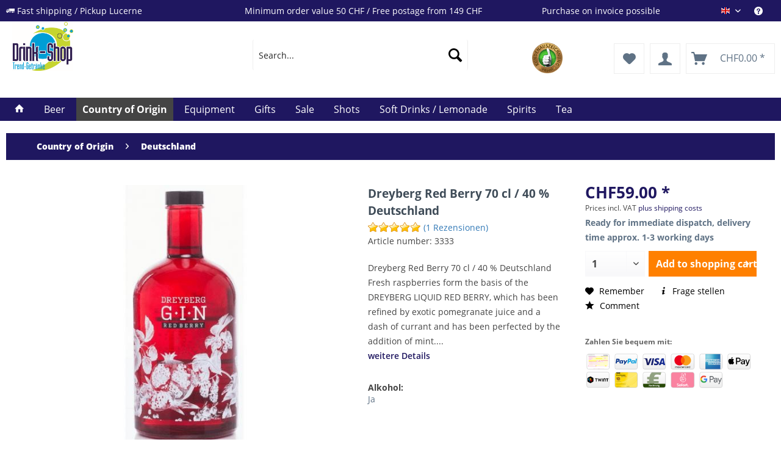

--- FILE ---
content_type: text/html; charset=UTF-8
request_url: https://www.drink-shop.ch/en/spirituosen/dreyberg-red-berry-70-cl-/-40--deutschland/.html
body_size: 20659
content:
<!DOCTYPE html> <html class="no-js" lang="en" itemscope="itemscope" itemtype="http://schema.org/WebPage"> <head> <meta charset="utf-8"><script>window.dataLayer = window.dataLayer || [];</script><script>window.dataLayer.push({"ecommerce":{"detail":{"actionField":{"list":"Deutschland"},"products":[{"name":"Dreyberg Red Berry 70 cl \/ 40 % Deutschland","id":"3333","price":"59","brand":"Ferdinand&amp;#039;s","category":"Deutschland","variant":""}]},"currencyCode":"CHF"},"google_tag_params":{"ecomm_pagetype":"product","ecomm_prodid":"3333"}});</script><!-- WbmTagManager -->
<script>
var googleTagManagerFunction = function(w,d,s,l,i) {
    w[l]=w[l]||[];
    w[l].push({'gtm.start':new Date().getTime(),event:'gtm.js'});
    var f=d.getElementsByTagName(s)[0],j=d.createElement(s),dl=l!='dataLayer'?'&l='+l:'';
    j.async=true;
    j.src='https://www.googletagmanager.com/gtm.js?id='+i+dl+'';
    f.parentNode.insertBefore(j,f);
};

setTimeout(() => {
    googleTagManagerFunction(window,document,'script','dataLayer','GTM-P9KHNPS');
}, 3000);
</script>
<!-- End WbmTagManager --> <meta name="author" content="" /> <meta name="robots" content="index,follow" /> <meta name="revisit-after" content="15 days" /> <meta name="keywords" content="SW3333, Capulet &amp; Mantague Ltd., 4260270193369" /> <meta name="description" content="Dreyberg Red Berry 70 cl / 40 % Deutschland für CHF59.00 von drink-shop.ch" /> <meta property="og:type" content="product" /> <meta property="og:site_name" content="English" /> <meta property="og:url" content="https://www.drink-shop.ch/en/spirituosen/dreyberg-red-berry-70-cl-/-40--deutschland/.html" /> <meta property="og:title" content="Dreyberg Red Berry 70 cl / 40 % Deutschland" /> <meta property="og:description" content=" Dreyberg Red Berry 70 cl / 40 % Deutschland   Fresh raspberries form the basis of the DREYBERG LIQUID RED BERRY, which has been refined by exotic pomegranate juice and a dash of currant and has been perfected by the..." /> <meta property="og:image" content="https://www.drink-shop.ch/media/image/ed/07/b0/8204zPLzvsNambIDA.jpg" /> <meta name="twitter:card" content="product" /> <meta name="twitter:site" content="English" /> <meta name="twitter:title" content="Dreyberg Red Berry 70 cl / 40 % Deutschland" /> <meta name="twitter:description" content=" Dreyberg Red Berry 70 cl / 40 % Deutschland   Fresh raspberries form the basis of the DREYBERG LIQUID RED BERRY, which has been refined by exotic pomegranate juice and a dash of currant and has been perfected by the..." /> <meta name="twitter:image" content="https://www.drink-shop.ch/media/image/ed/07/b0/8204zPLzvsNambIDA.jpg" /> <meta property="product:brand" content="Ferdinand&#039;s" /> <meta property="product:price" content="59,00" /> <meta property="product:product_link" content="https://www.drink-shop.ch/en/spirituosen/dreyberg-red-berry-70-cl-/-40--deutschland/.html" /> <meta itemprop="copyrightHolder" content="English" /> <meta itemprop="copyrightYear" content="2014" /> <meta itemprop="isFamilyFriendly" content="True" /> <meta itemprop="image" content="https://www.drink-shop.ch/media/image/c1/b2/45/DrinkShop-ch_4f.png" /> <meta name="viewport" content="width=device-width, initial-scale=1.0"> <meta name="mobile-web-app-capable" content="yes"> <meta name="apple-mobile-web-app-title" content="English"> <meta name="apple-mobile-web-app-capable" content="yes"> <meta name="apple-mobile-web-app-status-bar-style" content="default"> <link rel="alternate" hreflang="de-DE" href="https://www.drink-shop.ch/de/spirituosen/dreyberg-red-berry-70-cl-/-40--deutschland/.html" /> <link rel="alternate" hreflang="en-GB" href="https://www.drink-shop.ch/en/spirituosen/dreyberg-red-berry-70-cl-/-40--deutschland/.html" /> <meta name="nosto-version" content="2.4.3"> <meta name="nosto-unique-id" content="2fa19e73b52f1e35d7727a549a2ce53a3ab87ea95d686e015db6790784bdc7c5"> <meta name="nosto-language" content="en"> <link rel="apple-touch-icon-precomposed" href="https://www.drink-shop.ch/media/image/9a/bb/15/DrinkTrends_50KB.jpg"> <link rel="shortcut icon" href="https://www.drink-shop.ch/media/image/6a/18/0b/logo.png"> <meta name="msapplication-navbutton-color" content="#1f1760" /> <meta name="application-name" content="English" /> <meta name="msapplication-starturl" content="https://www.drink-shop.ch/en/" /> <meta name="msapplication-window" content="width=1024;height=768" /> <meta name="msapplication-TileImage" content="https://www.drink-shop.ch/media/image/9a/bb/15/DrinkTrends_50KB.jpg"> <meta name="msapplication-TileColor" content="#1f1760"> <meta name="theme-color" content="#1f1760" /> <link rel="canonical" href="https://www.drink-shop.ch/en/spirituosen/dreyberg-red-berry-70-cl-/-40--deutschland/.html" /> <title itemprop="name">Dreyberg Red Berry 70 cl / 40 % Deutschland - drink-shop.ch </title> <link href="/web/cache/1768728653_cd9a2c17fbcc749dd423af26342d8b29.css" media="all" rel="stylesheet" type="text/css" /> <meta name="msvalidate.01" content="D66A42371EFA8BACDF3BCDD710893757" /> <script type="text/javascript" src="https://onsite.optimonk.com/script.js?account=1850" async></script> <script type="text/javascript">
var relevanzRetargetingUrl = "https://pix.hyj.mobi/rt?t=d&action=p&cid=11170&id=2063";
</script> <script type="text/javascript">/**
* This example allows relevanz always to load retargeting-pixel.
* To activate it just delete the // in the following line.
*/
// var relevanzRetargetingForcePixel = true;</script> <script async src="https://www.googletagmanager.com/gtag/js?id=AW-11356635482"></script> <script> window.dataLayer = window.dataLayer || [];
function gtag() {
dataLayer.push(arguments);
}
gtag('js', new Date());
gtag('config', 'AW-11356635482');
</script> <script async custom-element="amp-analytics" src="https://cdn.ampproject.org/v0/amp-analytics-0.1.js"></script> <script type="text/javascript">
var _smid = "w4h4ytdp39wdjlax";
(function (w, r, a, sm, s) {
w['SalesmanagoObject'] = r;
w[r] = w[r] || function () {( w[r].q = w[r].q || [] ).push(arguments)};
sm = document.createElement('script'); sm.type = 'text/javascript'; sm.async = true; sm.src = a;
s = document.getElementsByTagName('script')[0];
s.parentNode.insertBefore(sm, s);
})(window, 'sm', ('https:' == document.location.protocol ? 'https://' : 'http://') + 'www.salesmanago.pl/static/sm.js');
</script> </head> <body class=" is--ctl-detail is--act-index is--dwvac " ><!-- WbmTagManager (noscript) -->
<noscript><iframe src="https://www.googletagmanager.com/ns.html?id=GTM-P9KHNPS"
            height="0" width="0" style="display:none;visibility:hidden"></iframe></noscript>
<!-- End WbmTagManager (noscript) --> <amp-analytics type="gtag" data-credentials="include"> <script type="application/json"> { "vars": { "gtag_id": "AW-11356635482", "config": { "AW-11356635482": { "groups": "default" } } }, "triggers": { } } </script> </amp-analytics> <script>
(function (w, k) { w[k] = window[k] || function () { (window[k].q = window[k].q || []).push(arguments) } })(window, "doofinderApp");
doofinderApp('config', 'currency', 'CHF');
manageScriptCookies(isCookieEnabled());
window.onload = function () {
$.subscribe('plugin/swCookieConsentManager/onBuildCookiePreferences', function (event, plugin, preferences) {
manageScriptCookies(preferences.groups.comfort.cookies.doofinder.active);
});
};
function isCookieEnabled() {
const preferencesCookie = document.cookie.split('; ').find(cookie => cookie.startsWith('cookiePreferences='));
const allowCookie = document.cookie.split('; ').find(cookie => cookie.startsWith('allowCookie='));
if (preferencesCookie) {
const preferences = JSON.parse(preferencesCookie.split('cookiePreferences=')[1]);
return preferences.groups.comfort.cookies.doofinder.active;
}else if(allowCookie) {
const cookie = JSON.parse(allowCookie.split('allowCookie=')[1]);
return cookie;
}
return false;
}
function manageScriptCookies(cookieEnabled) {
if (cookieEnabled) {
if (typeof Doofinder !== "undefined") {
Doofinder.enableCookies();
} else {
doofinderApp("config", "require_cookies_consent", false);
}
} else {
if (typeof Doofinder !== "undefined") {
Doofinder.disableCookies();
}
}
}
</script> <script src="https://eu1-config.doofinder.com/2.x/b6321aa4-ea5c-4893-84a8-e36c38ce1cc0.js" async></script>  <div id="df-bogus-cart" data-eventName="doofinder" data-add-article="true" data-showModal="false" data-addArticleUrl="https://www.drink-shop.ch/en/checkout/ajaxAddArticleCart"></div>  <div class="page-wrap"> <noscript class="noscript-main"> <div class="alert is--warning"> <div class="alert--icon"> <i class="icon--element icon--warning"></i> </div> <div class="alert--content"> To be able to use English in full range, we recommend activating Javascript in your browser. </div> </div> </noscript> <header class="header-main"> <div class="emz-conversion-header"> <div class="container"> <div class="emz-conversion-header-column"> <i class="icon--truck"></i> Fast shipping / Pickup Lucerne </div> <div class="emz-conversion-header-column"> <i class="icon--cart"></i> Minimum order value 50 CHF / Free postage from 149 CHF </div> <div class="emz-conversion-header-column"> <i class="icon--cash"></i> Purchase on invoice possible </div> <div class="top-bar"> <div class="container block-group"> <nav class="top-bar--navigation block" role="menubar">  <div class="top-bar--language navigation--entry"> <form method="post" class="language--form"> <div class="field--select"> <div class="language--flag en_GB">Drink Shop EN</div> <div class="select-field"> <select name="__shop" class="language--select" data-auto-submit="true"> <option value="1" > Drink Shop DE </option> <option value="3" selected="selected"> Drink Shop EN </option> </select> </div> <input type="hidden" name="__redirect" value="1"> </div> </form> </div>  <div class="navigation--entry entry--service has--drop-down" role="menuitem" aria-haspopup="true" data-drop-down-menu="true"> <i class="icon--service"></i> <span>Service/Help</span> <ul class="service--list is--rounded" role="menu"> <li class="service--entry" role="menuitem"> <a class="service--link" href="https://www.drink-shop.ch/en/defektes-produkt" title="Defektes Produkt" target="_self"> Defektes Produkt </a> </li> <li class="service--entry" role="menuitem"> <a class="service--link" href="https://www.drink-shop.ch/en/partnerformular" title="Partnerprogramm" target="_self"> Partnerprogramm </a> </li> <li class="service--entry" role="menuitem"> <a class="service--link" href="https://www.drink-shop.ch/en/hilfe/support" title="Hilfe / Support" > Hilfe / Support </a> </li> <li class="service--entry" role="menuitem"> <a class="service--link" href="https://www.drink-shop.ch/en/kontaktformular" title="Contact" target="_self"> Contact </a> </li> <li class="service--entry" role="menuitem"> <a class="service--link" href="https://www.drink-shop.ch/en/shipping-surcharges" title="Shipping surcharges" > Shipping surcharges </a> </li> <li class="service--entry" role="menuitem"> <a class="service--link" href="https://www.drink-shop.ch/en/rueckgabe" title="Rückgabe" target="_self"> Rückgabe </a> </li> <li class="service--entry" role="menuitem"> <a class="service--link" href="https://www.drink-shop.ch/en/right-of-withdrawal" title="Right of withdrawal" > Right of withdrawal </a> </li> <li class="service--entry" role="menuitem"> <a class="service--link" href="https://www.drink-shop.ch/en/privacy-policy" title="Privacy policy" > Privacy policy </a> </li> <li class="service--entry" role="menuitem"> <a class="service--link" href="https://www.drink-shop.ch/en/gtc" title="GTC" > GTC </a> </li> <li class="service--entry" role="menuitem"> <a class="service--link" href="https://www.drink-shop.ch/en/imprint" title="Imprint" > Imprint </a> </li> </ul> </div> </nav> </div> </div> </div> </div> <div class="top-bar"> <div class="container block-group"> <nav class="top-bar--navigation block" role="menubar">  <div class="top-bar--language navigation--entry"> <form method="post" class="language--form"> <div class="field--select"> <div class="language--flag en_GB">Drink Shop EN</div> <div class="select-field"> <select name="__shop" class="language--select" data-auto-submit="true"> <option value="1" > Drink Shop DE </option> <option value="3" selected="selected"> Drink Shop EN </option> </select> </div> <input type="hidden" name="__redirect" value="1"> </div> </form> </div>  <div class="navigation--entry entry--service has--drop-down" role="menuitem" aria-haspopup="true" data-drop-down-menu="true"> <i class="icon--service"></i> Service/Help <ul class="service--list is--rounded" role="menu"> <li class="service--entry" role="menuitem"> <a class="service--link" href="https://www.drink-shop.ch/en/defektes-produkt" title="Defektes Produkt" target="_self"> Defektes Produkt </a> </li> <li class="service--entry" role="menuitem"> <a class="service--link" href="https://www.drink-shop.ch/en/partnerformular" title="Partnerprogramm" target="_self"> Partnerprogramm </a> </li> <li class="service--entry" role="menuitem"> <a class="service--link" href="https://www.drink-shop.ch/en/hilfe/support" title="Hilfe / Support" > Hilfe / Support </a> </li> <li class="service--entry" role="menuitem"> <a class="service--link" href="https://www.drink-shop.ch/en/kontaktformular" title="Contact" target="_self"> Contact </a> </li> <li class="service--entry" role="menuitem"> <a class="service--link" href="https://www.drink-shop.ch/en/shipping-surcharges" title="Shipping surcharges" > Shipping surcharges </a> </li> <li class="service--entry" role="menuitem"> <a class="service--link" href="https://www.drink-shop.ch/en/rueckgabe" title="Rückgabe" target="_self"> Rückgabe </a> </li> <li class="service--entry" role="menuitem"> <a class="service--link" href="https://www.drink-shop.ch/en/right-of-withdrawal" title="Right of withdrawal" > Right of withdrawal </a> </li> <li class="service--entry" role="menuitem"> <a class="service--link" href="https://www.drink-shop.ch/en/privacy-policy" title="Privacy policy" > Privacy policy </a> </li> <li class="service--entry" role="menuitem"> <a class="service--link" href="https://www.drink-shop.ch/en/gtc" title="GTC" > GTC </a> </li> <li class="service--entry" role="menuitem"> <a class="service--link" href="https://www.drink-shop.ch/en/imprint" title="Imprint" > Imprint </a> </li> </ul> </div> <div class="navigation--entry entry--compare is--hidden" role="menuitem" aria-haspopup="true" data-drop-down-menu="true">   </div> </nav> </div> </div> <div class="container header--navigation"> <div class="logo-main block-group" role="banner"> <div class="logo--shop block"> <a class="logo--link" href="https://www.drink-shop.ch/en/" title="English - Switch to homepage"> <picture> <source srcset="https://www.drink-shop.ch/media/image/c1/b2/45/DrinkShop-ch_4f.png" media="(min-width: 78.75em)"> <source srcset="https://www.drink-shop.ch/media/image/c1/b2/45/DrinkShop-ch_4f.png" media="(min-width: 64em)"> <source srcset="https://www.drink-shop.ch/media/image/c1/b2/45/DrinkShop-ch_4f.png" media="(min-width: 48em)"> <img srcset="https://www.drink-shop.ch/media/image/c1/b2/45/DrinkShop-ch_4f.png" alt="English - Switch to homepage" /> </picture> </a> </div> </div> <nav class="shop--navigation block-group"> <ul class="navigation--list block-group" role="menubar"> <li class="navigation--entry entry--menu-left" role="menuitem"> <a class="entry--link entry--trigger btn is--icon-left" href="#offcanvas--left" data-offcanvas="true" data-offCanvasSelector=".sidebar-main" aria-label="Menu"> <i class="icon--menu"></i> </a> </li> <li class="navigation--entry" style="margin-top: -15px"> <div id="widget-container" class="ekomi-widget-container ekomi-widget-sf3935460aaea41f2520" ></div> <a href="https://www.ekomi.de/bewertungen-drink-trends-jost.html" target="_blank" rel="nofollow noopener"><img alt="drink-shop.ch Bewertungen mit ekomi.de" src="https://smart-widget-assets.ekomiapps.de/resources/ekomi_logo.png" style="display: none;"/></a> <script type="text/javascript">
function registerWidget () {
var token = 'sf3935460aaea41f2520';
var w = window;
w['_ekomiWidgetsServerUrl'] = 'https://widgets.ekomi.com';
w['_customerId'] = 39354;
w['_language'] = 'de';
if(typeof(w['_ekomiWidgetTokens']) !== 'undefined'){
w['_ekomiWidgetTokens'][w['_ekomiWidgetTokens'].length] = token;
} else {
w['_ekomiWidgetTokens'] = new Array(token);
}
if(typeof(ekomiWidgetJs) == 'undefined') {
ekomiWidgetJs = true;
var scr = document.createElement('script');scr.src = 'https://sw-assets.ekomiapps.de/static_resources/widget.js';
var head = document.getElementsByTagName('head')[0];head.appendChild(scr);
}
}
(function (w) {
var token = 'sf3935460aaea41f2520';
var k = document.getElementsByClassName("ekomi-widget-" + token);
registerWidget();
})(window);
</script> </li> <li class="navigation--entry entry--search" role="menuitem" data-search="true" aria-haspopup="true" data-minLength="3"> <a class="btn entry--link entry--trigger" href="#show-hide--search" title="Show / close search" aria-label="Show / close search"> <i class="icon--search"></i> <span class="search--display">Search</span> </a> <form action="/en/search" method="get" class="main-search--form"> <input type="search" name="sSearch" aria-label="Search..." class="main-search--field" autocomplete="off" autocapitalize="off" placeholder="Search..." maxlength="30" /> <button type="submit" class="main-search--button" aria-label="Search"> <i class="icon--search"></i> <span class="main-search--text">Search</span> </button> <div class="form--ajax-loader">&nbsp;</div> </form> <div class="main-search--results"></div> </li>  <li class="navigation--entry entry--notepad" role="menuitem"> <a href="https://www.drink-shop.ch/en/note" title="Wish list" aria-label="Wish list" class="btn"> <i class="icon--heart"></i> </a> </li> <li class="navigation--entry entry--account with-slt" role="menuitem" data-offcanvas="true" data-offCanvasSelector=".account--dropdown-navigation"> <a href="https://www.drink-shop.ch/en/account" title="My account" class="btn entry--link account--link"> <i class="icon--account"></i> </a> <div class="account--dropdown-navigation"> <div class="navigation--smartphone"> <div class="entry--close-off-canvas"> <a href="#close-account-menu" class="account--close-off-canvas" title="Close menu"> Close menu <i class="icon--arrow-right"></i> </a> </div> </div> <div class="account--menu is--rounded is--personalized"> <span class="navigation--headline"> My account </span> <div class="account--menu-container"> <ul class="sidebar--navigation navigation--list is--level0 show--active-items"> <li class="navigation--entry"> <span class="navigation--signin"> <a href="https://www.drink-shop.ch/en/account#hide-registration" class="blocked--link btn is--primary navigation--signin-btn" data-collapseTarget="#registration" data-action="close"> Sign in </a> <span class="navigation--register"> or <a href="https://www.drink-shop.ch/en/account#show-registration" class="blocked--link" data-collapseTarget="#registration" data-action="open"> register </a> </span> </span> </li> <li class="navigation--entry"> <a href="https://www.drink-shop.ch/en/account" title="Overview" class="navigation--link"> Overview </a> </li> <li class="navigation--entry"> <a href="https://www.drink-shop.ch/en/account/profile" title="Profile" class="navigation--link" rel="nofollow"> Profile </a> </li> <li class="navigation--entry"> <a href="https://www.drink-shop.ch/en/address/index/sidebar/" title="Addresses" class="navigation--link" rel="nofollow"> Addresses </a> </li> <li class="navigation--entry"> <a href="https://www.drink-shop.ch/en/account/payment" title="Payment methods" class="navigation--link" rel="nofollow"> Payment methods </a> </li> <li class="navigation--entry"> <a href="https://www.drink-shop.ch/en/account/orders" title="Orders " class="navigation--link" rel="nofollow"> Orders </a> </li> <li class="navigation--entry"> <a href="https://www.drink-shop.ch/en/account/downloads" title="Instant downloads" class="navigation--link" rel="nofollow"> Instant downloads </a> </li> <li class="navigation--entry"> <a href="https://www.drink-shop.ch/en/note" title="Wish list" class="navigation--link" rel="nofollow"> Wish list </a> </li> </ul> </div> </div> </div> </li> <li class="navigation--entry entry--cart" role="menuitem"> <a class="btn is--icon-left cart--link" href="https://www.drink-shop.ch/en/checkout/cart" title="Shopping cart" aria-label="Shopping cart"> <span class="cart--display"> Shopping cart </span> <span class="badge is--primary is--minimal cart--quantity is--hidden">0</span> <i class="icon--basket"></i> <span class="cart--amount"> CHF0.00 * </span> </a> <div class="ajax-loader">&nbsp;</div> </li>  </ul> </nav> <div class="container--ajax-cart" data-collapse-cart="true" data-displayMode="offcanvas"></div> </div> </header> <nav class="navigation-main"> <div class="container" data-menu-scroller="true" data-listSelector=".navigation--list.container" data-viewPortSelector=".navigation--list-wrapper"> <div class="navigation--list-wrapper"> <ul class="navigation--list container" role="menubar" itemscope="itemscope" itemtype="http://schema.org/SiteNavigationElement"> <li class="navigation--entry is--home"role="menuitem"><a class="navigation--link is--first"href="https://www.drink-shop.ch/en/"title="Home"itemprop="url"><i class="icon--house"></i> </a></li> <li class="navigation--entry navigation--entry-10849"role="menuitem"><a class="navigation--link"href="https://www.drink-shop.ch/en/beer" title="Beer"itemprop="url"> <span itemprop="name">Beer</span></a><ul class="navigation--sub navigation--sub-10849"><li class="navigation--sub-entry"role="menuitem"><a class="navigation--sub-link"href="https://www.drink-shop.ch/en/beer/beer/"title="Beer"itemprop="url"> <span itemprop="name">Beer</span></a></li><li class="navigation--sub-entry"role="menuitem"><a class="navigation--sub-link"href="https://www.drink-shop.ch/en/beer/blade-kegs/"title="BLADE Kegs"itemprop="url"> <span itemprop="name">BLADE Kegs</span></a></li><li class="navigation--sub-entry"role="menuitem"><a class="navigation--sub-link"href="https://www.drink-shop.ch/en/ale"title="Ale"itemprop="url"> <span itemprop="name">Ale</span></a></li><li class="navigation--sub-entry"role="menuitem"><a class="navigation--sub-link"href="https://www.drink-shop.ch/en/craft-beer"title="CRAFT Beer"itemprop="url"> <span itemprop="name">CRAFT Beer</span></a></li><li class="navigation--sub-entry"role="menuitem"><a class="navigation--sub-link"href="https://www.drink-shop.ch/en/ipa"title="IPA"itemprop="url"> <span itemprop="name">IPA</span></a></li><li class="navigation--sub-entry"role="menuitem"><a class="navigation--sub-link"href="https://www.drink-shop.ch/en/kona-biere-hawaii"title="KONA Biere Hawaii"itemprop="url"> <span itemprop="name">KONA Biere Hawaii</span></a></li><li class="navigation--sub-entry"role="menuitem"><a class="navigation--sub-link"href="https://www.drink-shop.ch/en/lager-bier-"title="Lager Bier "itemprop="url"> <span itemprop="name">Lager Bier </span></a></li><li class="navigation--sub-entry"role="menuitem"><a class="navigation--sub-link"href="https://www.drink-shop.ch/en/light-bier"title="Light Bier"itemprop="url"> <span itemprop="name">Light Bier</span></a></li><li class="navigation--sub-entry"role="menuitem"><a class="navigation--sub-link"href="https://www.drink-shop.ch/en/non-alcoholic-beer"title="non-alcoholic Beer"itemprop="url"> <span itemprop="name">non-alcoholic Beer</span></a></li></ul> </li> <li class="navigation--entry navigation--entry-10883 is--active"role="menuitem"><a class="navigation--link"href="https://www.drink-shop.ch/en/country-of-origin" title="Country of Origin"itemprop="url"> <span itemprop="name">Country of Origin</span></a><ul class="navigation--sub navigation--sub-10883"><li class="navigation--sub-entry"role="menuitem"><a class="navigation--sub-link"href="https://www.drink-shop.ch/en/country-of-origin/paraguay/"title="Paraguay"itemprop="url"> <span itemprop="name">Paraguay</span></a></li><li class="navigation--sub-entry"role="menuitem"><a class="navigation--sub-link"href="https://www.drink-shop.ch/en/country-of-origin/senegal/"title="Senegal"itemprop="url"> <span itemprop="name">Senegal</span></a></li><li class="navigation--sub-entry"role="menuitem"><a class="navigation--sub-link"href="https://www.drink-shop.ch/en/country-of-origin/cape-verde/"title="Cape Verde"itemprop="url"> <span itemprop="name">Cape Verde</span></a></li><li class="navigation--sub-entry"role="menuitem"><a class="navigation--sub-link"href="https://www.drink-shop.ch/en/australien"title="Australien"itemprop="url"> <span itemprop="name">Australien</span></a></li><li class="navigation--sub-entry"role="menuitem"><a class="navigation--sub-link"href="https://www.drink-shop.ch/en/belgien"title="Belgien"itemprop="url"> <span itemprop="name">Belgien</span></a></li><li class="navigation--sub-entry is--active"role="menuitem"><a class="navigation--sub-link"href="https://www.drink-shop.ch/en/deutschland"title="Deutschland"itemprop="url"> <span itemprop="name">Deutschland</span></a></li><li class="navigation--sub-entry"role="menuitem"><a class="navigation--sub-link"href="https://www.drink-shop.ch/en/dom.-rep."title="Dom. Rep."itemprop="url"> <span itemprop="name">Dom. Rep.</span></a></li><li class="navigation--sub-entry"role="menuitem"><a class="navigation--sub-link"href="https://www.drink-shop.ch/en/england-uk"title="England / UK"itemprop="url"> <span itemprop="name">England / UK</span></a></li><li class="navigation--sub-entry"role="menuitem"><a class="navigation--sub-link"href="https://www.drink-shop.ch/en/frankreich"title="Frankreich"itemprop="url"> <span itemprop="name">Frankreich</span></a></li><li class="navigation--sub-entry"role="menuitem"><a class="navigation--sub-link"href="https://www.drink-shop.ch/en/hawaii"title="Hawaii"itemprop="url"> <span itemprop="name">Hawaii</span></a></li><li class="navigation--sub-entry"role="menuitem"><a class="navigation--sub-link"href="https://www.drink-shop.ch/en/irland"title="Irland"itemprop="url"> <span itemprop="name">Irland</span></a></li><li class="navigation--sub-entry"role="menuitem"><a class="navigation--sub-link"href="https://www.drink-shop.ch/en/schottland"title="Schottland"itemprop="url"> <span itemprop="name">Schottland</span></a></li><li class="navigation--sub-entry"role="menuitem"><a class="navigation--sub-link"href="https://www.drink-shop.ch/en/schwe"title="Schweiz"itemprop="url"> <span itemprop="name">Schweiz</span></a></li><li class="navigation--sub-entry"role="menuitem"><a class="navigation--sub-link"href="https://www.drink-shop.ch/en/spanien"title="Spanien"itemprop="url"> <span itemprop="name">Spanien</span></a></li><li class="navigation--sub-entry"role="menuitem"><a class="navigation--sub-link"href="https://www.drink-shop.ch/en/thailand"title="Thailand"itemprop="url"> <span itemprop="name">Thailand</span></a></li><li class="navigation--sub-entry"role="menuitem"><a class="navigation--sub-link"href="https://www.drink-shop.ch/en/usa"title="USA"itemprop="url"> <span itemprop="name">USA</span></a></li></ul> </li> <li class="navigation--entry navigation--entry-10853"role="menuitem"><a class="navigation--link"href="https://www.drink-shop.ch/en/equipment" title="Equipment"itemprop="url"> <span itemprop="name">Equipment</span></a><ul class="navigation--sub navigation--sub-10853"><li class="navigation--sub-entry"role="menuitem"><a class="navigation--sub-link"href="https://www.drink-shop.ch/en/equipment/coffee-accessories/"title="Coffee accessories"itemprop="url"> <span itemprop="name">Coffee accessories</span></a></li><li class="navigation--sub-entry"role="menuitem"><a class="navigation--sub-link"href="https://www.drink-shop.ch/en/equipment/wine-accessories/"title="Wine accessories"itemprop="url"> <span itemprop="name">Wine accessories</span></a></li><li class="navigation--sub-entry"role="menuitem"><a class="navigation--sub-link"href="https://www.drink-shop.ch/en/equipment/equipement/"title="Equipement"itemprop="url"> <span itemprop="name">Equipement</span></a></li><li class="navigation--sub-entry"role="menuitem"><a class="navigation--sub-link"href="https://www.drink-shop.ch/en/barcraft-kitchencraft"title="BarCraft / KitchenCraft"itemprop="url"> <span itemprop="name">BarCraft / KitchenCraft</span></a></li><li class="navigation--sub-entry"role="menuitem"><a class="navigation--sub-link"href="https://www.drink-shop.ch/en/beer-pong-material"title="Beer Pong Material"itemprop="url"> <span itemprop="name">Beer Pong Material</span></a></li><li class="navigation--sub-entry"role="menuitem"><a class="navigation--sub-link"href="https://www.drink-shop.ch/en/cocktail-shaker"title="Cocktail Shaker"itemprop="url"> <span itemprop="name">Cocktail Shaker</span></a></li><li class="navigation--sub-entry"role="menuitem"><a class="navigation--sub-link"href="https://www.drink-shop.ch/en/cocktail-tools"title="Cocktail Tools"itemprop="url"> <span itemprop="name">Cocktail Tools</span></a></li><li class="navigation--sub-entry"role="menuitem"><a class="navigation--sub-link"href="https://www.drink-shop.ch/en/diverses-"title="Diverses"itemprop="url"> <span itemprop="name">Diverses</span></a></li><li class="navigation--sub-entry"role="menuitem"><a class="navigation--sub-link"href="https://www.drink-shop.ch/en/flachmanner"title="Flachmänner"itemprop="url"> <span itemprop="name">Flachmänner</span></a></li><li class="navigation--sub-entry"role="menuitem"><a class="navigation--sub-link"href="https://www.drink-shop.ch/en/glaser-kruge"title="Gläser / Krüge "itemprop="url"> <span itemprop="name">Gläser / Krüge </span></a></li><li class="navigation--sub-entry"role="menuitem"><a class="navigation--sub-link"href="https://www.drink-shop.ch/en/drinking-games"title="Drinking Games"itemprop="url"> <span itemprop="name">Drinking Games</span></a></li><li class="navigation--sub-entry"role="menuitem"><a class="navigation--sub-link"href="https://www.drink-shop.ch/en/yard-cups"title="Yard Cups"itemprop="url"> <span itemprop="name">Yard Cups</span></a></li><li class="navigation--sub-entry"role="menuitem"><a class="navigation--sub-link"href="https://www.drink-shop.ch/en/zapfturme"title="Zapftürme"itemprop="url"> <span itemprop="name">Zapftürme</span></a></li></ul> </li> <li class="navigation--entry navigation--entry-10875"role="menuitem"><a class="navigation--link"href="https://www.drink-shop.ch/en/gift-ideas" title="Gifts"itemprop="url"> <span itemprop="name">Gifts</span></a><ul class="navigation--sub navigation--sub-10875"><li class="navigation--sub-entry"role="menuitem"><a class="navigation--sub-link"href="https://www.drink-shop.ch/en/alkohol"title="Alkohol"itemprop="url"> <span itemprop="name">Alkohol</span></a></li><li class="navigation--sub-entry"role="menuitem"><a class="navigation--sub-link"href="https://www.drink-shop.ch/en/cocktail-zubehor"title="Cocktail Zubehör"itemprop="url"> <span itemprop="name">Cocktail Zubehör</span></a></li><li class="navigation--sub-entry"role="menuitem"><a class="navigation--sub-link"href="https://www.drink-shop.ch/en/diverses"title="Diverses"itemprop="url"> <span itemprop="name">Diverses</span></a></li><li class="navigation--sub-entry"role="menuitem"><a class="navigation--sub-link"href="https://www.drink-shop.ch/en/drinking-game"title="Drinking Game"itemprop="url"> <span itemprop="name">Drinking Game</span></a></li><li class="navigation--sub-entry"role="menuitem"><a class="navigation--sub-link"href="https://www.drink-shop.ch/en/gutscheine"title="Gutscheine"itemprop="url"> <span itemprop="name">Gutscheine</span></a></li><li class="navigation--sub-entry"role="menuitem"><a class="navigation--sub-link"href="https://www.drink-shop.ch/en/shot-glaser"title="Shot Gläser"itemprop="url"> <span itemprop="name">Shot Gläser</span></a></li></ul> </li> <li class="navigation--entry navigation--entry-10877"role="menuitem"><a class="navigation--link"href="https://www.drink-shop.ch/en/aktionen" title="Sale"itemprop="url"> <span itemprop="name">Sale</span></a><ul class="navigation--sub navigation--sub-10877"><li class="navigation--sub-entry"role="menuitem"><a class="navigation--sub-link"href="https://www.drink-shop.ch/en/sale/10-discount/"title="10% discount"itemprop="url"> <span itemprop="name">10% discount</span></a></li><li class="navigation--sub-entry"role="menuitem"><a class="navigation--sub-link"href="https://www.drink-shop.ch/en/sale/25-discount/"title="25 % discount"itemprop="url"> <span itemprop="name">25 % discount</span></a></li><li class="navigation--sub-entry"role="menuitem"><a class="navigation--sub-link"href="https://www.drink-shop.ch/en/sale/50-discount/"title="50 % discount"itemprop="url"> <span itemprop="name">50 % discount</span></a></li></ul> </li> <li class="navigation--entry navigation--entry-11101"role="menuitem"><a class="navigation--link"href="https://www.drink-shop.ch/en/shots-alcohol" title="Shots"itemprop="url"> <span itemprop="name">Shots</span></a> </li> <li class="navigation--entry navigation--entry-10847"role="menuitem"><a class="navigation--link"href="https://www.drink-shop.ch/en/soft-drinks-lemonade" title="Soft Drinks / Lemonade"itemprop="url"> <span itemprop="name">Soft Drinks / Lemonade</span></a><ul class="navigation--sub navigation--sub-10847"><li class="navigation--sub-entry"role="menuitem"><a class="navigation--sub-link"href="https://www.drink-shop.ch/en/soft-drinks-lemonade/soft-drinks/"title="Soft Drinks"itemprop="url"> <span itemprop="name">Soft Drinks</span></a></li><li class="navigation--sub-entry"role="menuitem"><a class="navigation--sub-link"href="https://www.drink-shop.ch/en/cola-s"title="Cola's"itemprop="url"> <span itemprop="name">Cola's</span></a></li><li class="navigation--sub-entry"role="menuitem"><a class="navigation--sub-link"href="https://www.drink-shop.ch/en/gazosa"title="Gazosa"itemprop="url"> <span itemprop="name">Gazosa</span></a></li><li class="navigation--sub-entry"role="menuitem"><a class="navigation--sub-link"href="https://www.drink-shop.ch/en/ginger-beer-s"title="Ginger Beer's"itemprop="url"> <span itemprop="name">Ginger Beer's</span></a></li><li class="navigation--sub-entry"role="menuitem"><a class="navigation--sub-link"href="https://www.drink-shop.ch/en/light-zero-softs"title="Light / Zero Softs"itemprop="url"> <span itemprop="name">Light / Zero Softs</span></a></li><li class="navigation--sub-entry"role="menuitem"><a class="navigation--sub-link"href="https://www.drink-shop.ch/en/tonic-s"title="Tonic's"itemprop="url"> <span itemprop="name">Tonic's</span></a></li></ul> </li> <li class="navigation--entry navigation--entry-10859"role="menuitem"><a class="navigation--link"href="https://www.drink-shop.ch/en/spirits" title="Spirits "itemprop="url"> <span itemprop="name">Spirits </span></a><ul class="navigation--sub navigation--sub-10859"><li class="navigation--sub-entry"role="menuitem"><a class="navigation--sub-link"href="https://www.drink-shop.ch/en/spirits/shots-alcohol/"title="Shots Alcohol"itemprop="url"> <span itemprop="name">Shots Alcohol</span></a></li><li class="navigation--sub-entry"role="menuitem"><a class="navigation--sub-link"href="https://www.drink-shop.ch/en/spirits/brands-for-fans/"title="Brands for Fans"itemprop="url"> <span itemprop="name">Brands for Fans</span></a></li><li class="navigation--sub-entry"role="menuitem"><a class="navigation--sub-link"href="https://www.drink-shop.ch/en/spirits/rarities/"title="Rarities"itemprop="url"> <span itemprop="name">Rarities</span></a></li><li class="navigation--sub-entry"role="menuitem"><a class="navigation--sub-link"href="https://www.drink-shop.ch/en/spirits/soju/"title="Soju"itemprop="url"> <span itemprop="name">Soju</span></a></li><li class="navigation--sub-entry"role="menuitem"><a class="navigation--sub-link"href="https://www.drink-shop.ch/en/spirits/sake/"title="Sake"itemprop="url"> <span itemprop="name">Sake</span></a></li><li class="navigation--sub-entry"role="menuitem"><a class="navigation--sub-link"href="https://www.drink-shop.ch/en/535-alkoholfreie-destilate"title="Alcohol-free distillates"itemprop="url"> <span itemprop="name">Alcohol-free distillates</span></a></li><li class="navigation--sub-entry"role="menuitem"><a class="navigation--sub-link"href="https://www.drink-shop.ch/en/amstutz-manufaktur"title="Amstutz Manufaktur"itemprop="url"> <span itemprop="name">Amstutz Manufaktur</span></a></li><li class="navigation--sub-entry"role="menuitem"><a class="navigation--sub-link"href="https://www.drink-shop.ch/en/gift-packs"title="Gift packs"itemprop="url"> <span itemprop="name">Gift packs</span></a></li><li class="navigation--sub-entry"role="menuitem"><a class="navigation--sub-link"href="https://www.drink-shop.ch/en/gin-"title="Gin "itemprop="url"> <span itemprop="name">Gin </span></a></li><li class="navigation--sub-entry"role="menuitem"><a class="navigation--sub-link"href="https://www.drink-shop.ch/en/grappa"title="Grappa"itemprop="url"> <span itemprop="name">Grappa</span></a></li><li class="navigation--sub-entry"role="menuitem"><a class="navigation--sub-link"href="https://www.drink-shop.ch/en/grossflaschen"title="Grossflaschen"itemprop="url"> <span itemprop="name">Grossflaschen</span></a></li><li class="navigation--sub-entry"role="menuitem"><a class="navigation--sub-link"href="https://www.drink-shop.ch/en/liqueur"title="Liqueur"itemprop="url"> <span itemprop="name">Liqueur</span></a></li><li class="navigation--sub-entry"role="menuitem"><a class="navigation--sub-link"href="https://www.drink-shop.ch/en/miniatures"title="Miniatures"itemprop="url"> <span itemprop="name">Miniatures</span></a></li><li class="navigation--sub-entry"role="menuitem"><a class="navigation--sub-link"href="https://www.drink-shop.ch/en/rum"title="Rum"itemprop="url"> <span itemprop="name">Rum</span></a></li><li class="navigation--sub-entry"role="menuitem"><a class="navigation--sub-link"href="https://www.drink-shop.ch/en/spiritcalendar"title="Spiritcalendar"itemprop="url"> <span itemprop="name">Spiritcalendar</span></a></li><li class="navigation--sub-entry"role="menuitem"><a class="navigation--sub-link"href="https://www.drink-shop.ch/en/tequila"title="Tequila"itemprop="url"> <span itemprop="name">Tequila</span></a></li><li class="navigation--sub-entry"role="menuitem"><a class="navigation--sub-link"href="https://www.drink-shop.ch/en/vodka"title="Vodka"itemprop="url"> <span itemprop="name">Vodka</span></a></li><li class="navigation--sub-entry"role="menuitem"><a class="navigation--sub-link"href="https://www.drink-shop.ch/en/whisky"title="Whisky"itemprop="url"> <span itemprop="name">Whisky</span></a></li></ul> </li> <li class="navigation--entry navigation--entry-10983"role="menuitem"><a class="navigation--link"href="https://www.drink-shop.ch/en/tea" title="Tea"itemprop="url"> <span itemprop="name">Tea</span></a><ul class="navigation--sub navigation--sub-10983"><li class="navigation--sub-entry"role="menuitem"><a class="navigation--sub-link"href="https://www.drink-shop.ch/en/tea/bratee/"title="BraTee"itemprop="url"> <span itemprop="name">BraTee</span></a></li><li class="navigation--sub-entry"role="menuitem"><a class="navigation--sub-link"href="https://www.drink-shop.ch/en/tea/4bro/"title="4Bro"itemprop="url"> <span itemprop="name">4Bro</span></a></li><li class="navigation--sub-entry"role="menuitem"><a class="navigation--sub-link"href="https://www.drink-shop.ch/en/tea/hakuma/"title="HAKUMA"itemprop="url"> <span itemprop="name">HAKUMA</span></a></li><li class="navigation--sub-entry"role="menuitem"><a class="navigation--sub-link"href="https://www.drink-shop.ch/en/tea/dirtea/"title="Dirtea"itemprop="url"> <span itemprop="name">Dirtea</span></a></li><li class="navigation--sub-entry"role="menuitem"><a class="navigation--sub-link"href="https://www.drink-shop.ch/en/tea/all-i-need/"title="all i need"itemprop="url"> <span itemprop="name">all i need</span></a></li><li class="navigation--sub-entry"role="menuitem"><a class="navigation--sub-link"href="https://www.drink-shop.ch/en/tea/suchttea/"title="SuchtTea"itemprop="url"> <span itemprop="name">SuchtTea</span></a></li><li class="navigation--sub-entry"role="menuitem"><a class="navigation--sub-link"href="https://www.drink-shop.ch/en/tea/ultra-ice-tea/"title="Ultra Ice Tea"itemprop="url"> <span itemprop="name">Ultra Ice Tea</span></a></li><li class="navigation--sub-entry"role="menuitem"><a class="navigation--sub-link"href="https://www.drink-shop.ch/en/tea/ocha-ocha/"title="OCHA OCHA"itemprop="url"> <span itemprop="name">OCHA OCHA</span></a></li><li class="navigation--sub-entry"role="menuitem"><a class="navigation--sub-link"href="https://www.drink-shop.ch/en/tea/vitavate/"title="VitaVate"itemprop="url"> <span itemprop="name">VitaVate</span></a></li><li class="navigation--sub-entry"role="menuitem"><a class="navigation--sub-link"href="https://www.drink-shop.ch/en/arizona-tea"title="Arizona Tea"itemprop="url"> <span itemprop="name">Arizona Tea</span></a></li><li class="navigation--sub-entry"role="menuitem"><a class="navigation--sub-link"href="https://www.drink-shop.ch/en/el-tony"title="El Tony"itemprop="url"> <span itemprop="name">El Tony</span></a></li><li class="navigation--sub-entry"role="menuitem"><a class="navigation--sub-link"href="https://www.drink-shop.ch/en/estathe"title="EstaThe"itemprop="url"> <span itemprop="name">EstaThe</span></a></li><li class="navigation--sub-entry"role="menuitem"><a class="navigation--sub-link"href="https://www.drink-shop.ch/en/oishi"title="Oishi"itemprop="url"> <span itemprop="name">Oishi</span></a></li></ul> </li> </ul> </div>  <div class="kdz--fixed--cart-wrapper"> <li class="navigation--entry entry--cart" role="menuitem"> <a href="https://www.drink-shop.ch/en/checkout/cart" title="Shopping cart"> <i class="icon--basket"></i> </a> <div class="ajax-loader">&nbsp;</div> </li> </div> </div> </nav> <section class="content-main container block-group"> <nav class="content--breadcrumb block"> <ul class="breadcrumb--list" role="menu" itemscope itemtype="https://schema.org/BreadcrumbList"> <li role="menuitem" class="breadcrumb--entry" itemprop="itemListElement" itemscope itemtype="https://schema.org/ListItem"> <a class="breadcrumb--link" href="https://www.drink-shop.ch/en/country-of-origin" title="Country of Origin" itemprop="item"> <link itemprop="url" href="https://www.drink-shop.ch/en/country-of-origin" /> <span class="breadcrumb--title" itemprop="name">Country of Origin</span> </a> <meta itemprop="position" content="0" /> </li> <li role="none" class="breadcrumb--separator"> <i class="icon--arrow-right"></i> </li> <li role="menuitem" class="breadcrumb--entry is--active" itemprop="itemListElement" itemscope itemtype="https://schema.org/ListItem"> <a class="breadcrumb--link" href="https://www.drink-shop.ch/en/deutschland" title="Deutschland" itemprop="item"> <link itemprop="url" href="https://www.drink-shop.ch/en/deutschland" /> <span class="breadcrumb--title" itemprop="name">Deutschland</span> </a> <meta itemprop="position" content="1" /> </li> </ul> </nav> <div class="content-main--inner"> <aside class="sidebar-main off-canvas"> <div class="navigation--smartphone"> <ul class="navigation--list "> <li class="navigation--entry entry--close-off-canvas"> <a href="#close-categories-menu" title="Close menu" class="navigation--link"> Close menu <i class="icon--arrow-right"></i> </a> </li> </ul> <div class="mobile--switches">  <div class="top-bar--language navigation--entry"> <form method="post" class="language--form"> <div class="field--select"> <div class="language--flag en_GB">Drink Shop EN</div> <div class="select-field"> <select name="__shop" class="language--select" data-auto-submit="true"> <option value="1" > Drink Shop DE </option> <option value="3" selected="selected"> Drink Shop EN </option> </select> </div> <input type="hidden" name="__redirect" value="1"> </div> </form> </div>  </div> </div> <div class="sidebar--categories-wrapper" data-subcategory-nav="true" data-mainCategoryId="10842" data-categoryId="10925" data-fetchUrl="/en/widgets/listing/getCategory/categoryId/10925"> <div class="categories--headline navigation--headline"> Categories </div> <div class="sidebar--categories-navigation"> <ul class="sidebar--navigation categories--navigation navigation--list is--drop-down is--level0 is--rounded" role="menu"> <li class="navigation--entry" role="menuitem"> <a class="navigation--link" href="https://www.drink-shop.ch/en/buy-gluten-free-products-in-switzerland-" data-categoryId="12085" data-fetchUrl="/en/widgets/listing/getCategory/categoryId/12085" title="Gluten-Free" > Gluten-Free </a> </li> <li class="navigation--entry has--sub-children" role="menuitem"> <a class="navigation--link link--go-forward" href="https://www.drink-shop.ch/en/various/" data-categoryId="11851" data-fetchUrl="/en/widgets/listing/getCategory/categoryId/11851" title="VARIOUS" > VARIOUS <span class="is--icon-right"> <i class="icon--arrow-right"></i> </span> </a> </li> <li class="navigation--entry has--sub-children" role="menuitem"> <a class="navigation--link link--go-forward" href="https://www.drink-shop.ch/en/hard-seltzer" data-categoryId="11746" data-fetchUrl="/en/widgets/listing/getCategory/categoryId/11746" title="Hard Seltzer" > Hard Seltzer <span class="is--icon-right"> <i class="icon--arrow-right"></i> </span> </a> </li> <li class="navigation--entry has--sub-children" role="menuitem"> <a class="navigation--link link--go-forward" href="https://www.drink-shop.ch/en/superfood-vegan-protein/" data-categoryId="11757" data-fetchUrl="/en/widgets/listing/getCategory/categoryId/11757" title="Superfood / Vegan Protein" > Superfood / Vegan Protein <span class="is--icon-right"> <i class="icon--arrow-right"></i> </span> </a> </li> <li class="navigation--entry has--sub-children" role="menuitem"> <a class="navigation--link link--go-forward" href="https://www.drink-shop.ch/en/mixed-drinks" data-categoryId="11469" data-fetchUrl="/en/widgets/listing/getCategory/categoryId/11469" title="Mixed drinks" > Mixed drinks <span class="is--icon-right"> <i class="icon--arrow-right"></i> </span> </a> </li> <li class="navigation--entry has--sub-children" role="menuitem"> <a class="navigation--link link--go-forward" href="https://www.drink-shop.ch/en/beer" data-categoryId="10849" data-fetchUrl="/en/widgets/listing/getCategory/categoryId/10849" title="Beer" > Beer <span class="is--icon-right"> <i class="icon--arrow-right"></i> </span> </a> </li> <li class="navigation--entry" role="menuitem"> <a class="navigation--link" href="https://www.drink-shop.ch/en/calendar-" data-categoryId="11455" data-fetchUrl="/en/widgets/listing/getCategory/categoryId/11455" title="Calendar" > Calendar </a> </li> <li class="navigation--entry" role="menuitem"> <a class="navigation--link" href="https://www.drink-shop.ch/en/children-s-drinks" data-categoryId="11167" data-fetchUrl="/en/widgets/listing/getCategory/categoryId/11167" title="children&#039;s drinks" > children's drinks </a> </li> <li class="navigation--entry has--sub-children" role="menuitem"> <a class="navigation--link link--go-forward" href="https://www.drink-shop.ch/en/cider" data-categoryId="10953" data-fetchUrl="/en/widgets/listing/getCategory/categoryId/10953" title="Cider" > Cider <span class="is--icon-right"> <i class="icon--arrow-right"></i> </span> </a> </li> <li class="navigation--entry" role="menuitem"> <a class="navigation--link" href="https://www.drink-shop.ch/en/coffee-milk-rice" data-categoryId="11043" data-fetchUrl="/en/widgets/listing/getCategory/categoryId/11043" title="Coffee / Milk / Rice" > Coffee / Milk / Rice </a> </li> <li class="navigation--entry is--active has--sub-categories has--sub-children" role="menuitem"> <a class="navigation--link is--active has--sub-categories link--go-forward" href="https://www.drink-shop.ch/en/country-of-origin" data-categoryId="10883" data-fetchUrl="/en/widgets/listing/getCategory/categoryId/10883" title="Country of Origin" > Country of Origin <span class="is--icon-right"> <i class="icon--arrow-right"></i> </span> </a> <ul class="sidebar--navigation categories--navigation navigation--list is--level1 is--rounded" role="menu"> <li class="navigation--entry" role="menuitem"> <a class="navigation--link" href="https://www.drink-shop.ch/en/country-of-origin/paraguay/" data-categoryId="11860" data-fetchUrl="/en/widgets/listing/getCategory/categoryId/11860" title="Paraguay" > Paraguay </a> </li> <li class="navigation--entry" role="menuitem"> <a class="navigation--link" href="https://www.drink-shop.ch/en/country-of-origin/senegal/" data-categoryId="11862" data-fetchUrl="/en/widgets/listing/getCategory/categoryId/11862" title="Senegal" > Senegal </a> </li> <li class="navigation--entry" role="menuitem"> <a class="navigation--link" href="https://www.drink-shop.ch/en/country-of-origin/cape-verde/" data-categoryId="12058" data-fetchUrl="/en/widgets/listing/getCategory/categoryId/12058" title="Cape Verde" > Cape Verde </a> </li> <li class="navigation--entry" role="menuitem"> <a class="navigation--link" href="https://www.drink-shop.ch/en/africa" data-categoryId="11425" data-fetchUrl="/en/widgets/listing/getCategory/categoryId/11425" title="Africa" > Africa </a> </li> <li class="navigation--entry" role="menuitem"> <a class="navigation--link" href="https://www.drink-shop.ch/en/alaska" data-categoryId="10895" data-fetchUrl="/en/widgets/listing/getCategory/categoryId/10895" title="Alaska" > Alaska </a> </li> <li class="navigation--entry" role="menuitem"> <a class="navigation--link" href="https://www.drink-shop.ch/en/argentinien" data-categoryId="11069" data-fetchUrl="/en/widgets/listing/getCategory/categoryId/11069" title="Argentinien" > Argentinien </a> </li> <li class="navigation--entry" role="menuitem"> <a class="navigation--link" href="https://www.drink-shop.ch/en/australien" data-categoryId="10897" data-fetchUrl="/en/widgets/listing/getCategory/categoryId/10897" title="Australien" > Australien </a> </li> <li class="navigation--entry" role="menuitem"> <a class="navigation--link" href="https://www.drink-shop.ch/en/belgien" data-categoryId="10909" data-fetchUrl="/en/widgets/listing/getCategory/categoryId/10909" title="Belgien" > Belgien </a> </li> <li class="navigation--entry" role="menuitem"> <a class="navigation--link" href="https://www.drink-shop.ch/en/bolivia" data-categoryId="11443" data-fetchUrl="/en/widgets/listing/getCategory/categoryId/11443" title="Bolivia" > Bolivia </a> </li> <li class="navigation--entry" role="menuitem"> <a class="navigation--link" href="https://www.drink-shop.ch/en/brasilien" data-categoryId="10963" data-fetchUrl="/en/widgets/listing/getCategory/categoryId/10963" title="Brasilien" > Brasilien </a> </li> <li class="navigation--entry" role="menuitem"> <a class="navigation--link" href="https://www.drink-shop.ch/en/bulgarien" data-categoryId="11159" data-fetchUrl="/en/widgets/listing/getCategory/categoryId/11159" title="Bulgarien" > Bulgarien </a> </li> <li class="navigation--entry" role="menuitem"> <a class="navigation--link" href="https://www.drink-shop.ch/en/chile-" data-categoryId="11295" data-fetchUrl="/en/widgets/listing/getCategory/categoryId/11295" title="Chile" > Chile </a> </li> <li class="navigation--entry" role="menuitem"> <a class="navigation--link" href="https://www.drink-shop.ch/en/chile" data-categoryId="11085" data-fetchUrl="/en/widgets/listing/getCategory/categoryId/11085" title="Chile" > Chile </a> </li> <li class="navigation--entry" role="menuitem"> <a class="navigation--link" href="https://www.drink-shop.ch/en/china" data-categoryId="10899" data-fetchUrl="/en/widgets/listing/getCategory/categoryId/10899" title="China" > China </a> </li> <li class="navigation--entry" role="menuitem"> <a class="navigation--link" href="https://www.drink-shop.ch/en/costa-rica" data-categoryId="11113" data-fetchUrl="/en/widgets/listing/getCategory/categoryId/11113" title="Costa Rica" > Costa Rica </a> </li> <li class="navigation--entry" role="menuitem"> <a class="navigation--link" href="https://www.drink-shop.ch/en/danemark" data-categoryId="11047" data-fetchUrl="/en/widgets/listing/getCategory/categoryId/11047" title="Dänemark" > Dänemark </a> </li> <li class="navigation--entry is--active" role="menuitem"> <a class="navigation--link is--active" href="https://www.drink-shop.ch/en/deutschland" data-categoryId="10925" data-fetchUrl="/en/widgets/listing/getCategory/categoryId/10925" title="Deutschland" > Deutschland </a> </li> <li class="navigation--entry" role="menuitem"> <a class="navigation--link" href="https://www.drink-shop.ch/en/dom.-rep." data-categoryId="11033" data-fetchUrl="/en/widgets/listing/getCategory/categoryId/11033" title="Dom. Rep." > Dom. Rep. </a> </li> <li class="navigation--entry" role="menuitem"> <a class="navigation--link" href="https://www.drink-shop.ch/en/el-salvador" data-categoryId="11579" data-fetchUrl="/en/widgets/listing/getCategory/categoryId/11579" title="El Salvador" > El Salvador </a> </li> <li class="navigation--entry" role="menuitem"> <a class="navigation--link" href="https://www.drink-shop.ch/en/england-uk" data-categoryId="10933" data-fetchUrl="/en/widgets/listing/getCategory/categoryId/10933" title="England / UK" > England / UK </a> </li> <li class="navigation--entry" role="menuitem"> <a class="navigation--link" href="https://www.drink-shop.ch/en/estland" data-categoryId="11067" data-fetchUrl="/en/widgets/listing/getCategory/categoryId/11067" title="Estland" > Estland </a> </li> <li class="navigation--entry" role="menuitem"> <a class="navigation--link" href="https://www.drink-shop.ch/en/ethiopia" data-categoryId="11441" data-fetchUrl="/en/widgets/listing/getCategory/categoryId/11441" title="Ethiopia" > Ethiopia </a> </li> <li class="navigation--entry" role="menuitem"> <a class="navigation--link" href="https://www.drink-shop.ch/en/fiji" data-categoryId="10981" data-fetchUrl="/en/widgets/listing/getCategory/categoryId/10981" title="Fiji" > Fiji </a> </li> <li class="navigation--entry" role="menuitem"> <a class="navigation--link" href="https://www.drink-shop.ch/en/finnland" data-categoryId="10995" data-fetchUrl="/en/widgets/listing/getCategory/categoryId/10995" title="Finnland" > Finnland </a> </li> <li class="navigation--entry" role="menuitem"> <a class="navigation--link" href="https://www.drink-shop.ch/en/frankreich" data-categoryId="10997" data-fetchUrl="/en/widgets/listing/getCategory/categoryId/10997" title="Frankreich" > Frankreich </a> </li> <li class="navigation--entry" role="menuitem"> <a class="navigation--link" href="https://www.drink-shop.ch/en/griechenland" data-categoryId="11261" data-fetchUrl="/en/widgets/listing/getCategory/categoryId/11261" title="Griechenland" > Griechenland </a> </li> <li class="navigation--entry" role="menuitem"> <a class="navigation--link" href="https://www.drink-shop.ch/en/guatemala" data-categoryId="11071" data-fetchUrl="/en/widgets/listing/getCategory/categoryId/11071" title="Guatemala" > Guatemala </a> </li> <li class="navigation--entry" role="menuitem"> <a class="navigation--link" href="https://www.drink-shop.ch/en/guyana" data-categoryId="11305" data-fetchUrl="/en/widgets/listing/getCategory/categoryId/11305" title="Guyana" > Guyana </a> </li> <li class="navigation--entry" role="menuitem"> <a class="navigation--link" href="https://www.drink-shop.ch/en/hawaii" data-categoryId="10913" data-fetchUrl="/en/widgets/listing/getCategory/categoryId/10913" title="Hawaii" > Hawaii </a> </li> <li class="navigation--entry" role="menuitem"> <a class="navigation--link" href="https://www.drink-shop.ch/en/holland" data-categoryId="10907" data-fetchUrl="/en/widgets/listing/getCategory/categoryId/10907" title="Holland" > Holland </a> </li> <li class="navigation--entry" role="menuitem"> <a class="navigation--link" href="https://www.drink-shop.ch/en/indien" data-categoryId="11035" data-fetchUrl="/en/widgets/listing/getCategory/categoryId/11035" title="Indien " > Indien </a> </li> <li class="navigation--entry" role="menuitem"> <a class="navigation--link" href="https://www.drink-shop.ch/en/irland" data-categoryId="10927" data-fetchUrl="/en/widgets/listing/getCategory/categoryId/10927" title="Irland" > Irland </a> </li> <li class="navigation--entry" role="menuitem"> <a class="navigation--link" href="https://www.drink-shop.ch/en/island" data-categoryId="11435" data-fetchUrl="/en/widgets/listing/getCategory/categoryId/11435" title="Island" > Island </a> </li> <li class="navigation--entry" role="menuitem"> <a class="navigation--link" href="https://www.drink-shop.ch/en/italien" data-categoryId="10965" data-fetchUrl="/en/widgets/listing/getCategory/categoryId/10965" title="Italien" > Italien </a> </li> <li class="navigation--entry" role="menuitem"> <a class="navigation--link" href="https://www.drink-shop.ch/en/jamaika" data-categoryId="11055" data-fetchUrl="/en/widgets/listing/getCategory/categoryId/11055" title="Jamaika" > Jamaika </a> </li> <li class="navigation--entry" role="menuitem"> <a class="navigation--link" href="https://www.drink-shop.ch/en/japan" data-categoryId="11199" data-fetchUrl="/en/widgets/listing/getCategory/categoryId/11199" title="Japan" > Japan </a> </li> <li class="navigation--entry" role="menuitem"> <a class="navigation--link" href="https://www.drink-shop.ch/en/kanada" data-categoryId="10887" data-fetchUrl="/en/widgets/listing/getCategory/categoryId/10887" title="Kanada" > Kanada </a> </li> <li class="navigation--entry" role="menuitem"> <a class="navigation--link" href="https://www.drink-shop.ch/en/kanarische-inseln" data-categoryId="11485" data-fetchUrl="/en/widgets/listing/getCategory/categoryId/11485" title="Kanarische Inseln" > Kanarische Inseln </a> </li> <li class="navigation--entry" role="menuitem"> <a class="navigation--link" href="https://www.drink-shop.ch/en/karibik" data-categoryId="11093" data-fetchUrl="/en/widgets/listing/getCategory/categoryId/11093" title="Karibik" > Karibik </a> </li> <li class="navigation--entry" role="menuitem"> <a class="navigation--link" href="https://www.drink-shop.ch/en/kolumbien" data-categoryId="11133" data-fetchUrl="/en/widgets/listing/getCategory/categoryId/11133" title="Kolumbien" > Kolumbien </a> </li> <li class="navigation--entry" role="menuitem"> <a class="navigation--link" href="https://www.drink-shop.ch/en/korea" data-categoryId="11401" data-fetchUrl="/en/widgets/listing/getCategory/categoryId/11401" title="Korea" > Korea </a> </li> <li class="navigation--entry" role="menuitem"> <a class="navigation--link" href="https://www.drink-shop.ch/en/kosovo" data-categoryId="11407" data-fetchUrl="/en/widgets/listing/getCategory/categoryId/11407" title="Kosovo" > Kosovo </a> </li> <li class="navigation--entry" role="menuitem"> <a class="navigation--link" href="https://www.drink-shop.ch/en/kroatien" data-categoryId="11357" data-fetchUrl="/en/widgets/listing/getCategory/categoryId/11357" title="Kroatien" > Kroatien </a> </li> <li class="navigation--entry" role="menuitem"> <a class="navigation--link" href="https://www.drink-shop.ch/en/laos" data-categoryId="11037" data-fetchUrl="/en/widgets/listing/getCategory/categoryId/11037" title="Laos" > Laos </a> </li> <li class="navigation--entry" role="menuitem"> <a class="navigation--link" href="https://www.drink-shop.ch/en/lettland" data-categoryId="11269" data-fetchUrl="/en/widgets/listing/getCategory/categoryId/11269" title="Lettland" > Lettland </a> </li> <li class="navigation--entry" role="menuitem"> <a class="navigation--link" href="https://www.drink-shop.ch/en/liechtenstein" data-categoryId="11281" data-fetchUrl="/en/widgets/listing/getCategory/categoryId/11281" title="Liechtenstein" > Liechtenstein </a> </li> <li class="navigation--entry" role="menuitem"> <a class="navigation--link" href="https://www.drink-shop.ch/en/marocco" data-categoryId="11445" data-fetchUrl="/en/widgets/listing/getCategory/categoryId/11445" title="Marocco" > Marocco </a> </li> <li class="navigation--entry" role="menuitem"> <a class="navigation--link" href="https://www.drink-shop.ch/en/martinique" data-categoryId="11391" data-fetchUrl="/en/widgets/listing/getCategory/categoryId/11391" title="Martinique" > Martinique </a> </li> <li class="navigation--entry" role="menuitem"> <a class="navigation--link" href="https://www.drink-shop.ch/en/mazedonien" data-categoryId="11011" data-fetchUrl="/en/widgets/listing/getCategory/categoryId/11011" title="Mazedonien" > Mazedonien </a> </li> <li class="navigation--entry" role="menuitem"> <a class="navigation--link" href="https://www.drink-shop.ch/en/mexiko" data-categoryId="10891" data-fetchUrl="/en/widgets/listing/getCategory/categoryId/10891" title="Mexiko" > Mexiko </a> </li> <li class="navigation--entry" role="menuitem"> <a class="navigation--link" href="https://www.drink-shop.ch/en/moldawien" data-categoryId="11289" data-fetchUrl="/en/widgets/listing/getCategory/categoryId/11289" title="Moldawien" > Moldawien </a> </li> <li class="navigation--entry" role="menuitem"> <a class="navigation--link" href="https://www.drink-shop.ch/en/mongolei" data-categoryId="11239" data-fetchUrl="/en/widgets/listing/getCategory/categoryId/11239" title="Mongolei" > Mongolei </a> </li> <li class="navigation--entry" role="menuitem"> <a class="navigation--link" href="https://www.drink-shop.ch/en/neuseeland" data-categoryId="11129" data-fetchUrl="/en/widgets/listing/getCategory/categoryId/11129" title="Neuseeland" > Neuseeland </a> </li> <li class="navigation--entry" role="menuitem"> <a class="navigation--link" href="https://www.drink-shop.ch/en/norwegen" data-categoryId="10951" data-fetchUrl="/en/widgets/listing/getCategory/categoryId/10951" title="Norwegen" > Norwegen </a> </li> <li class="navigation--entry" role="menuitem"> <a class="navigation--link" href="https://www.drink-shop.ch/en/osterreich" data-categoryId="11027" data-fetchUrl="/en/widgets/listing/getCategory/categoryId/11027" title="Österreich" > Österreich </a> </li> <li class="navigation--entry" role="menuitem"> <a class="navigation--link" href="https://www.drink-shop.ch/en/pakistan" data-categoryId="11017" data-fetchUrl="/en/widgets/listing/getCategory/categoryId/11017" title="Pakistan" > Pakistan </a> </li> <li class="navigation--entry" role="menuitem"> <a class="navigation--link" href="https://www.drink-shop.ch/en/panama" data-categoryId="11169" data-fetchUrl="/en/widgets/listing/getCategory/categoryId/11169" title="Panama" > Panama </a> </li> <li class="navigation--entry" role="menuitem"> <a class="navigation--link" href="https://www.drink-shop.ch/en/peru" data-categoryId="10961" data-fetchUrl="/en/widgets/listing/getCategory/categoryId/10961" title="Peru" > Peru </a> </li> <li class="navigation--entry" role="menuitem"> <a class="navigation--link" href="https://www.drink-shop.ch/en/philipinen" data-categoryId="11349" data-fetchUrl="/en/widgets/listing/getCategory/categoryId/11349" title="Philipinen" > Philipinen </a> </li> <li class="navigation--entry" role="menuitem"> <a class="navigation--link" href="https://www.drink-shop.ch/en/philippinen" data-categoryId="11279" data-fetchUrl="/en/widgets/listing/getCategory/categoryId/11279" title="Philippinen" > Philippinen </a> </li> <li class="navigation--entry" role="menuitem"> <a class="navigation--link" href="https://www.drink-shop.ch/en/polen" data-categoryId="10903" data-fetchUrl="/en/widgets/listing/getCategory/categoryId/10903" title="Polen " > Polen </a> </li> <li class="navigation--entry" role="menuitem"> <a class="navigation--link" href="https://www.drink-shop.ch/en/portugal" data-categoryId="11203" data-fetchUrl="/en/widgets/listing/getCategory/categoryId/11203" title="Portugal" > Portugal </a> </li> <li class="navigation--entry" role="menuitem"> <a class="navigation--link" href="https://www.drink-shop.ch/en/puerto-rico" data-categoryId="11395" data-fetchUrl="/en/widgets/listing/getCategory/categoryId/11395" title="Puerto Rico" > Puerto Rico </a> </li> <li class="navigation--entry" role="menuitem"> <a class="navigation--link" href="https://www.drink-shop.ch/en/russland" data-categoryId="11029" data-fetchUrl="/en/widgets/listing/getCategory/categoryId/11029" title="Russland" > Russland </a> </li> <li class="navigation--entry" role="menuitem"> <a class="navigation--link" href="https://www.drink-shop.ch/en/schottland" data-categoryId="10923" data-fetchUrl="/en/widgets/listing/getCategory/categoryId/10923" title="Schottland" > Schottland </a> </li> <li class="navigation--entry" role="menuitem"> <a class="navigation--link" href="https://www.drink-shop.ch/en/schweden" data-categoryId="10893" data-fetchUrl="/en/widgets/listing/getCategory/categoryId/10893" title="Schweden" > Schweden </a> </li> <li class="navigation--entry" role="menuitem"> <a class="navigation--link" href="https://www.drink-shop.ch/en/schwe" data-categoryId="10889" data-fetchUrl="/en/widgets/listing/getCategory/categoryId/10889" title="Schweiz" > Schweiz </a> </li> <li class="navigation--entry" role="menuitem"> <a class="navigation--link" href="https://www.drink-shop.ch/en/serbien" data-categoryId="11433" data-fetchUrl="/en/widgets/listing/getCategory/categoryId/11433" title="Serbien" > Serbien </a> </li> <li class="navigation--entry" role="menuitem"> <a class="navigation--link" href="https://www.drink-shop.ch/en/singapur" data-categoryId="11065" data-fetchUrl="/en/widgets/listing/getCategory/categoryId/11065" title="Singapur" > Singapur </a> </li> <li class="navigation--entry" role="menuitem"> <a class="navigation--link" href="https://www.drink-shop.ch/en/slowakei" data-categoryId="11021" data-fetchUrl="/en/widgets/listing/getCategory/categoryId/11021" title="Slowakei" > Slowakei </a> </li> <li class="navigation--entry" role="menuitem"> <a class="navigation--link" href="https://www.drink-shop.ch/en/slowenien" data-categoryId="11019" data-fetchUrl="/en/widgets/listing/getCategory/categoryId/11019" title="Slowenien" > Slowenien </a> </li> <li class="navigation--entry" role="menuitem"> <a class="navigation--link" href="https://www.drink-shop.ch/en/spanien" data-categoryId="11013" data-fetchUrl="/en/widgets/listing/getCategory/categoryId/11013" title="Spanien" > Spanien </a> </li> <li class="navigation--entry" role="menuitem"> <a class="navigation--link" href="https://www.drink-shop.ch/en/sri-lanka" data-categoryId="11405" data-fetchUrl="/en/widgets/listing/getCategory/categoryId/11405" title="Sri Lanka" > Sri Lanka </a> </li> <li class="navigation--entry" role="menuitem"> <a class="navigation--link" href="https://www.drink-shop.ch/en/sudafrika" data-categoryId="11227" data-fetchUrl="/en/widgets/listing/getCategory/categoryId/11227" title="Südafrika" > Südafrika </a> </li> <li class="navigation--entry" role="menuitem"> <a class="navigation--link" href="https://www.drink-shop.ch/en/taiwan" data-categoryId="10979" data-fetchUrl="/en/widgets/listing/getCategory/categoryId/10979" title="Taiwan" > Taiwan </a> </li> <li class="navigation--entry" role="menuitem"> <a class="navigation--link" href="https://www.drink-shop.ch/en/tasmania" data-categoryId="11447" data-fetchUrl="/en/widgets/listing/getCategory/categoryId/11447" title="Tasmania" > Tasmania </a> </li> <li class="navigation--entry" role="menuitem"> <a class="navigation--link" href="https://www.drink-shop.ch/en/thailand" data-categoryId="11057" data-fetchUrl="/en/widgets/listing/getCategory/categoryId/11057" title="Thailand" > Thailand </a> </li> <li class="navigation--entry" role="menuitem"> <a class="navigation--link" href="https://www.drink-shop.ch/en/thaiti" data-categoryId="11221" data-fetchUrl="/en/widgets/listing/getCategory/categoryId/11221" title="Thaiti" > Thaiti </a> </li> <li class="navigation--entry" role="menuitem"> <a class="navigation--link" href="https://www.drink-shop.ch/en/tibet" data-categoryId="11521" data-fetchUrl="/en/widgets/listing/getCategory/categoryId/11521" title="Tibet" > Tibet </a> </li> <li class="navigation--entry" role="menuitem"> <a class="navigation--link" href="https://www.drink-shop.ch/en/tschechien" data-categoryId="10905" data-fetchUrl="/en/widgets/listing/getCategory/categoryId/10905" title="Tschechien" > Tschechien </a> </li> <li class="navigation--entry" role="menuitem"> <a class="navigation--link" href="https://www.drink-shop.ch/en/turkei" data-categoryId="11219" data-fetchUrl="/en/widgets/listing/getCategory/categoryId/11219" title="Türkei" > Türkei </a> </li> <li class="navigation--entry" role="menuitem"> <a class="navigation--link" href="https://www.drink-shop.ch/en/539-ukraine" data-categoryId="11721" data-fetchUrl="/en/widgets/listing/getCategory/categoryId/11721" title="Ukraine " > Ukraine </a> </li> <li class="navigation--entry" role="menuitem"> <a class="navigation--link" href="https://www.drink-shop.ch/en/ungarn" data-categoryId="11693" data-fetchUrl="/en/widgets/listing/getCategory/categoryId/11693" title="Ungarn" > Ungarn </a> </li> <li class="navigation--entry" role="menuitem"> <a class="navigation--link" href="https://www.drink-shop.ch/en/usa" data-categoryId="10885" data-fetchUrl="/en/widgets/listing/getCategory/categoryId/10885" title="USA" > USA </a> </li> <li class="navigation--entry" role="menuitem"> <a class="navigation--link" href="https://www.drink-shop.ch/en/venzuela" data-categoryId="11095" data-fetchUrl="/en/widgets/listing/getCategory/categoryId/11095" title="Venzuela" > Venzuela </a> </li> <li class="navigation--entry" role="menuitem"> <a class="navigation--link" href="https://www.drink-shop.ch/en/vietnam" data-categoryId="11353" data-fetchUrl="/en/widgets/listing/getCategory/categoryId/11353" title="Vietnam" > Vietnam </a> </li> </ul> </li> <li class="navigation--entry" role="menuitem"> <a class="navigation--link" href="https://www.drink-shop.ch/en/cupons" data-categoryId="11355" data-fetchUrl="/en/widgets/listing/getCategory/categoryId/11355" title="Cupons" > Cupons </a> </li> <li class="navigation--entry" role="menuitem"> <a class="navigation--link" href="https://www.drink-shop.ch/en/drinking-games-" data-categoryId="11621" data-fetchUrl="/en/widgets/listing/getCategory/categoryId/11621" title="Drinking Games" > Drinking Games </a> </li> <li class="navigation--entry has--sub-children" role="menuitem"> <a class="navigation--link link--go-forward" href="https://www.drink-shop.ch/en/energy-drinks" data-categoryId="10845" data-fetchUrl="/en/widgets/listing/getCategory/categoryId/10845" title="Energy Drinks" > Energy Drinks <span class="is--icon-right"> <i class="icon--arrow-right"></i> </span> </a> </li> <li class="navigation--entry has--sub-children" role="menuitem"> <a class="navigation--link link--go-forward" href="https://www.drink-shop.ch/en/equipment" data-categoryId="10853" data-fetchUrl="/en/widgets/listing/getCategory/categoryId/10853" title="Equipment" > Equipment <span class="is--icon-right"> <i class="icon--arrow-right"></i> </span> </a> </li> <li class="navigation--entry has--sub-children" role="menuitem"> <a class="navigation--link link--go-forward" href="https://www.drink-shop.ch/en/gift-finder" data-categoryId="11589" data-fetchUrl="/en/widgets/listing/getCategory/categoryId/11589" title="Gift Finder" > Gift Finder <span class="is--icon-right"> <i class="icon--arrow-right"></i> </span> </a> </li> <li class="navigation--entry has--sub-children" role="menuitem"> <a class="navigation--link link--go-forward" href="https://www.drink-shop.ch/en/gift-ideas" data-categoryId="10875" data-fetchUrl="/en/widgets/listing/getCategory/categoryId/10875" title="Gifts" > Gifts <span class="is--icon-right"> <i class="icon--arrow-right"></i> </span> </a> </li> <li class="navigation--entry" role="menuitem"> <a class="navigation--link" href="https://www.drink-shop.ch/en/juices-fruit-vegetables" data-categoryId="10977" data-fetchUrl="/en/widgets/listing/getCategory/categoryId/10977" title="Juices Fruit &amp; Vegetables" > Juices Fruit & Vegetables </a> </li> <li class="navigation--entry" role="menuitem"> <a class="navigation--link" href="https://www.drink-shop.ch/en/light-zero-drinks" data-categoryId="10911" data-fetchUrl="/en/widgets/listing/getCategory/categoryId/10911" title="Light / Zero Drinks" > Light / Zero Drinks </a> </li> <li class="navigation--entry has--sub-children" role="menuitem"> <a class="navigation--link link--go-forward" href="https://www.drink-shop.ch/en/aktionen" data-categoryId="10877" data-fetchUrl="/en/widgets/listing/getCategory/categoryId/10877" title="Sale" > Sale <span class="is--icon-right"> <i class="icon--arrow-right"></i> </span> </a> </li> <li class="navigation--entry has--sub-children" role="menuitem"> <a class="navigation--link link--go-forward" href="https://www.drink-shop.ch/en/snacks" data-categoryId="10855" data-fetchUrl="/en/widgets/listing/getCategory/categoryId/10855" title="Snacks" > Snacks <span class="is--icon-right"> <i class="icon--arrow-right"></i> </span> </a> </li> <li class="navigation--entry" role="menuitem"> <a class="navigation--link" href="https://www.drink-shop.ch/en/shots-alcohol" data-categoryId="11101" data-fetchUrl="/en/widgets/listing/getCategory/categoryId/11101" title="Shots" > Shots </a> </li> <li class="navigation--entry has--sub-children" role="menuitem"> <a class="navigation--link link--go-forward" href="https://www.drink-shop.ch/en/soft-drinks-lemonade" data-categoryId="10847" data-fetchUrl="/en/widgets/listing/getCategory/categoryId/10847" title="Soft Drinks / Lemonade" > Soft Drinks / Lemonade <span class="is--icon-right"> <i class="icon--arrow-right"></i> </span> </a> </li> <li class="navigation--entry has--sub-children" role="menuitem"> <a class="navigation--link link--go-forward" href="https://www.drink-shop.ch/en/spirits" data-categoryId="10859" data-fetchUrl="/en/widgets/listing/getCategory/categoryId/10859" title="Spirits " > Spirits <span class="is--icon-right"> <i class="icon--arrow-right"></i> </span> </a> </li> <li class="navigation--entry" role="menuitem"> <a class="navigation--link" href="https://www.drink-shop.ch/en/sport-drinks" data-categoryId="11473" data-fetchUrl="/en/widgets/listing/getCategory/categoryId/11473" title="Sport Drinks" > Sport Drinks </a> </li> <li class="navigation--entry" role="menuitem"> <a class="navigation--link" href="https://www.drink-shop.ch/en/syrup" data-categoryId="11345" data-fetchUrl="/en/widgets/listing/getCategory/categoryId/11345" title="Syrup" > Syrup </a> </li> <li class="navigation--entry" role="menuitem"> <a class="navigation--link" href="https://www.drink-shop.ch/en/tap-towers" data-categoryId="11233" data-fetchUrl="/en/widgets/listing/getCategory/categoryId/11233" title="Tap Towers" > Tap Towers </a> </li> <li class="navigation--entry has--sub-children" role="menuitem"> <a class="navigation--link link--go-forward" href="https://www.drink-shop.ch/en/tea" data-categoryId="10983" data-fetchUrl="/en/widgets/listing/getCategory/categoryId/10983" title="Tea" > Tea <span class="is--icon-right"> <i class="icon--arrow-right"></i> </span> </a> </li> <li class="navigation--entry has--sub-children" role="menuitem"> <a class="navigation--link link--go-forward" href="https://www.drink-shop.ch/en/sousas-silicon-water-" data-categoryId="11793" data-fetchUrl="/en/widgets/listing/getCategory/categoryId/11793" title="Water" > Water <span class="is--icon-right"> <i class="icon--arrow-right"></i> </span> </a> </li> <li class="navigation--entry has--sub-children" role="menuitem"> <a class="navigation--link link--go-forward" href="https://www.drink-shop.ch/en/wine-prosecco-champagne" data-categoryId="11081" data-fetchUrl="/en/widgets/listing/getCategory/categoryId/11081" title="Wine / Prosecco / Champagne" > Wine / Prosecco / Champagne <span class="is--icon-right"> <i class="icon--arrow-right"></i> </span> </a> </li> </ul> </div> <div class="shop-sites--container is--rounded"> <div class="shop-sites--headline navigation--headline"> Information </div> <ul class="shop-sites--navigation sidebar--navigation navigation--list is--drop-down is--level0" role="menu"> <li class="navigation--entry" role="menuitem"> <a class="navigation--link" href="https://www.drink-shop.ch/en/defektes-produkt" title="Defektes Produkt" data-categoryId="39" data-fetchUrl="/en/widgets/listing/getCustomPage/pageId/39" target="_self"> Defektes Produkt </a> </li> <li class="navigation--entry" role="menuitem"> <a class="navigation--link" href="https://www.drink-shop.ch/en/partnerformular" title="Partnerprogramm" data-categoryId="37" data-fetchUrl="/en/widgets/listing/getCustomPage/pageId/37" target="_self"> Partnerprogramm </a> </li> <li class="navigation--entry" role="menuitem"> <a class="navigation--link" href="https://www.drink-shop.ch/en/hilfe/support" title="Hilfe / Support" data-categoryId="2" data-fetchUrl="/en/widgets/listing/getCustomPage/pageId/2" > Hilfe / Support </a> </li> <li class="navigation--entry" role="menuitem"> <a class="navigation--link" href="https://www.drink-shop.ch/en/kontaktformular" title="Contact" data-categoryId="1" data-fetchUrl="/en/widgets/listing/getCustomPage/pageId/1" target="_self"> Contact </a> </li> <li class="navigation--entry" role="menuitem"> <a class="navigation--link" href="https://www.drink-shop.ch/en/shipping-surcharges" title="Shipping surcharges" data-categoryId="6" data-fetchUrl="/en/widgets/listing/getCustomPage/pageId/6" > Shipping surcharges </a> </li> <li class="navigation--entry" role="menuitem"> <a class="navigation--link" href="https://www.drink-shop.ch/en/rueckgabe" title="Rückgabe" data-categoryId="41" data-fetchUrl="/en/widgets/listing/getCustomPage/pageId/41" target="_self"> Rückgabe </a> </li> <li class="navigation--entry" role="menuitem"> <a class="navigation--link" href="https://www.drink-shop.ch/en/right-of-withdrawal" title="Right of withdrawal" data-categoryId="8" data-fetchUrl="/en/widgets/listing/getCustomPage/pageId/8" > Right of withdrawal </a> </li> <li class="navigation--entry" role="menuitem"> <a class="navigation--link" href="https://www.drink-shop.ch/en/privacy-policy" title="Privacy policy" data-categoryId="7" data-fetchUrl="/en/widgets/listing/getCustomPage/pageId/7" > Privacy policy </a> </li> <li class="navigation--entry" role="menuitem"> <a class="navigation--link" href="https://www.drink-shop.ch/en/gtc" title="GTC" data-categoryId="4" data-fetchUrl="/en/widgets/listing/getCustomPage/pageId/4" > GTC </a> </li> <li class="navigation--entry" role="menuitem"> <a class="navigation--link" href="https://www.drink-shop.ch/en/imprint" title="Imprint" data-categoryId="3" data-fetchUrl="/en/widgets/listing/getCustomPage/pageId/3" > Imprint </a> </li> </ul> </div> </div> </aside> <div class="content--wrapper"> <div class="content product--details" itemscope itemtype="https://schema.org/Product" data-ajax-wishlist="true" data-compare-ajax="true" data-ajax-variants-container="true"> <div class="product--detail-upper block-group"> <div class="product--image-container image-slider product--image-zoom" data-image-slider="true" data-image-gallery="true" data-maxZoom="0" data-thumbnails=".image--thumbnails" > <div class="image-slider--container no--thumbnails"> <div class="image-slider--slide"> <div class="image--box image-slider--item"> <span class="image--element" data-img-large="https://www.drink-shop.ch/media/image/b3/7f/06/8204zPLzvsNambIDA_1280x1280.jpg" data-img-small="https://www.drink-shop.ch/media/image/c6/a3/25/8204zPLzvsNambIDA_200x200.jpg" data-img-original="https://www.drink-shop.ch/media/image/ed/07/b0/8204zPLzvsNambIDA.jpg" data-alt="Dreyberg Red Berry 70 cl / 40 % Deutschland"> <span class="image--media"> <img srcset="https://www.drink-shop.ch/media/image/c9/d8/a4/8204zPLzvsNambIDA_600x600.jpg, https://www.drink-shop.ch/media/image/f4/a0/38/8204zPLzvsNambIDA_600x600@2x.jpg 2x" src="https://www.drink-shop.ch/media/image/c9/d8/a4/8204zPLzvsNambIDA_600x600.jpg" alt="Dreyberg Red Berry 70 cl / 40 % Deutschland" itemprop="image" /> </span> </span> </div> </div> </div> </div> <div class="kdz--extended-detail-box"> <div class="kdz--extended-detail-box-middle"> <h1 itemprop="name">Dreyberg Red Berry 70 cl / 40 % Deutschland</h1> <div class="product--rating-container"> <div id="widget-container" class="data-ekomi-emp ekomi-widget-container ekomi-widget-sf393545f35300c7fba5" ></div> <div id="ekomi-product-widget-identifier" class="prod-data-emp" style="visibility: hidden">2063</div> <script type="text/javascript">
(function (w) {
w['_ekomiWidgetsServerUrl'] = (document.location.protocol == 'https:' ? 'https:' : 'http:') + '//widgets.ekomi.com';
w['_customerId'] = 39354;
w['_language'] = 'de';
if(typeof(w['_ekomiWidgetTokens']) !== 'undefined'){
w['_ekomiWidgetTokens'][w['_ekomiWidgetTokens'].length] = 'sf393545f35300c7fba5';
} else {
w['_ekomiWidgetTokens'] = new Array('sf393545f35300c7fba5');
}
if(typeof(ekomiWidgetJs) == 'undefined') {
ekomiWidgetJs = true;
var scr = document.createElement('script');
scr.src = 'https://sw-assets.ekomiapps.de/static_resources/widget.js';
var head = document.getElementsByTagName('head')[0];
head.appendChild(scr);
}
})(window);
</script> </div> <p class="artikelnummer">Article number: <span itemprop="sku">3333</span></p> <p class="beschreibung" itemprop="description"> Dreyberg Red Berry 70 cl / 40 % Deutschland Fresh raspberries form the basis of the DREYBERG LIQUID RED BERRY, which has been refined by exotic pomegranate juice and a dash of currant and has been perfected by the addition of mint....</p> <p><a href="#kdz--anchor-description" class="kdz--read-more">weitere Details</a></p> <div class="product--properties panel has--border"> <strong>Alkohol:</strong><br> <a class="eigenschaften--links" href="https://www.drink-shop.ch/search?sSearch=Ja ">Ja </a> </div> </div> <div class="product--buybox block"> <meta itemprop="brand" content="Ferdinand&#039;s"/> <meta itemprop="weight" content="1.32 kg"/> <meta itemprop="releaseDate" content="2019-11-26"/> <div itemprop="offers" itemscope itemtype="https://schema.org/Offer" class="buybox--inner"> <meta itemprop="priceCurrency" content="CHF"/> <span itemprop="priceSpecification" itemscope itemtype="https://schema.org/PriceSpecification"> <meta itemprop="valueAddedTaxIncluded" content="true"/> </span> <meta itemprop="url" content="https://www.drink-shop.ch/en/spirituosen/dreyberg-red-berry-70-cl-/-40--deutschland/.html"/> <div class="product--price price--default"> <span class="price--content content--default"> <meta itemprop="price" content="59.00"> CHF59.00 * </span> </div> <p class="product--tax" data-content="" data-modalbox="true" data-targetSelector="a" data-mode="ajax"> Prices incl. VAT <a title="shipping costs" href="https://www.drink-shop.ch/en/custom/index/sCustom/28" style="text-decoration:underline">plus shipping costs</a> </p> <div class="product--delivery"> <link itemprop="availability" href="http://schema.org/InStock" /> <p class="delivery--information"> <span class="delivery--text delivery--text-available"> Ready for immediate dispatch, delivery time approx. 1-3 working days </span> </p> </div> <div class="dreiwUrlaubsmeldung"> </div> <div class="instock"> </div> <span itemprop="sku" content="3333"></span> <span itemprop="url" content="https://www.drink-shop.ch/en/spirituosen/dreyberg-red-berry-70-cl-/-40--deutschland/.html?c=10925"></span> <span itemprop="availability" href="http://schema.org/LimitedAvailability"></span> <div class="product--configurator"> </div> <form name="sAddToBasket" method="post" action="https://www.drink-shop.ch/en/checkout/addArticle" class="buybox--form" data-add-article="true" data-eventName="submit" data-showModal="false" data-addArticleUrl="https://www.drink-shop.ch/en/checkout/ajaxAddArticleCart"> <input type="hidden" name="sActionIdentifier" value=""/> <input type="hidden" name="sAddAccessories" id="sAddAccessories" value=""/> <input type="hidden" name="sAdd" value="3333"/> <div class="buybox--button-container block-group"> <div class="buybox--quantity block"> <div class="select-field"> <select id="sQuantity" name="sQuantity" class="quantity--select"> <option value="1">1</option> <option value="2">2</option> <option value="3">3</option> <option value="4">4</option> <option value="5">5</option> <option value="6">6</option> <option value="7">7</option> <option value="8">8</option> <option value="9">9</option> <option value="10">10</option> <option value="11">11</option> <option value="12">12</option> <option value="13">13</option> <option value="14">14</option> <option value="15">15</option> <option value="16">16</option> <option value="17">17</option> <option value="18">18</option> <option value="19">19</option> <option value="20">20</option> <option value="21">21</option> <option value="22">22</option> <option value="23">23</option> <option value="24">24</option> <option value="25">25</option> <option value="26">26</option> <option value="27">27</option> <option value="28">28</option> <option value="29">29</option> <option value="30">30</option> <option value="31">31</option> <option value="32">32</option> <option value="33">33</option> <option value="34">34</option> <option value="35">35</option> <option value="36">36</option> <option value="37">37</option> <option value="38">38</option> <option value="39">39</option> <option value="40">40</option> <option value="41">41</option> <option value="42">42</option> <option value="43">43</option> <option value="44">44</option> <option value="45">45</option> <option value="46">46</option> <option value="47">47</option> <option value="48">48</option> <option value="49">49</option> <option value="50">50</option> <option value="51">51</option> <option value="52">52</option> <option value="53">53</option> <option value="54">54</option> <option value="55">55</option> <option value="56">56</option> <option value="57">57</option> <option value="58">58</option> <option value="59">59</option> <option value="60">60</option> <option value="61">61</option> <option value="62">62</option> <option value="63">63</option> <option value="64">64</option> <option value="65">65</option> <option value="66">66</option> <option value="67">67</option> <option value="68">68</option> <option value="69">69</option> <option value="70">70</option> <option value="71">71</option> <option value="72">72</option> <option value="73">73</option> <option value="74">74</option> <option value="75">75</option> <option value="76">76</option> <option value="77">77</option> <option value="78">78</option> <option value="79">79</option> <option value="80">80</option> <option value="81">81</option> <option value="82">82</option> <option value="83">83</option> <option value="84">84</option> <option value="85">85</option> <option value="86">86</option> <option value="87">87</option> <option value="88">88</option> <option value="89">89</option> <option value="90">90</option> <option value="91">91</option> <option value="92">92</option> <option value="93">93</option> <option value="94">94</option> <option value="95">95</option> <option value="96">96</option> <option value="97">97</option> <option value="98">98</option> <option value="99">99</option> <option value="100">100</option> </select> </div> </div> <button class="buybox--button block btn is--primary is--icon-right is--center is--large" name="Add to shopping cart"> <span class="buy-btn--cart-add">Add to</span> <span class="buy-btn--cart-text">shopping cart</span> <i class="icon--arrow-right"></i> </button> </div> </form> <nav class="product--actions"> <form action="https://www.drink-shop.ch/en/note/add/ordernumber/3333" method="post" class="action--form"> <button type="submit" class="action--link link--notepad" title="Add to wish list" data-ajaxUrl="https://www.drink-shop.ch/en/note/ajaxAdd/ordernumber/3333" data-text="Saved"> <i class="icon--heart"></i> <span class="action--text">Remember</span> </button> </form> <a href="#content--product-reviews" data-show-tab="true" class="action--link link--publish-comment" rel="nofollow" title="Comment"> <i class="icon--star"></i> Comment </a> <a href="https://www.drink-shop.ch/en/anfrage-formular?sInquiry=detail&sOrdernumber=3333" rel="nofollow" class=" action--link" rel="nofollow" title="Do you have any questions concerning this product?"> <i class="icon--info"></i> Frage stellen </a> </nav> </div> <ul class="product--base-info list--unstyled"> <li class="base-info--entry entry--sku"> <strong> <div class="mk-detail-payment-icons"> <p>Zahlen Sie bequem mit:</p> <img src="https://www.drink-shop.ch/themes/Frontend/DrinkShopTheme/frontend/_public/src/img/icons/moneyorder.png" /> <img src="https://www.drink-shop.ch/themes/Frontend/DrinkShopTheme/frontend/_public/src/img/icons/paypal.png" /> <img src="https://www.drink-shop.ch/themes/Frontend/DrinkShopTheme/frontend/_public/src/img/icons/visa.png" /> <img src="https://www.drink-shop.ch/themes/Frontend/DrinkShopTheme/frontend/_public/src/img/icons/mastercard.png" /> <img src="https://www.drink-shop.ch/themes/Frontend/DrinkShopTheme/frontend/_public/src/img/icons/american-express.png" /> <img src="https://www.drink-shop.ch/themes/Frontend/DrinkShopTheme/frontend/_public/src/img/icons/applepay.png" /> <img src="https://www.drink-shop.ch/themes/Frontend/DrinkShopTheme/frontend/_public/src/img/icons/twint.png" /> <img src="https://www.drink-shop.ch/themes/Frontend/DrinkShopTheme/frontend/_public/src/img/icons/postfinance.png" /> <img src="https://www.drink-shop.ch/themes/Frontend/DrinkShopTheme/frontend/_public/src/img/icons/invoice.png" /> <img src="https://www.drink-shop.ch/themes/Frontend/DrinkShopTheme/frontend/_public/src/img/icons/klarna-sofort.png" /> <img src="https://www.drink-shop.ch/themes/Frontend/DrinkShopTheme/frontend/_public/src/img/icons/googlepay.png" /> </div> </strong> </li> </ul> </div> </div> </div> </div> </div> </div> <div class="lag__detailfooter"> <div class="lag__block"> <img src="https://www.drink-shop.ch/media/image/65/a3/20/zerti_silber_new.png" title="Fast & Safe delivery" alt="Fast & Safe delivery"> <span>rate us!</span> </div> <div class="lag__block"> <img src="https://www.drink-shop.ch/media/image/24/a9/47/fast-delivery-256.png" title="Ressourcenschonende Herstellung" alt="Ressourcenschonende Herstellung"> <span>fast delivery</span> </div> <div class="lag__block"> <img src="https://www.drink-shop.ch/media/image/4e/db/79/free-delivery-256-new.png" title="Faire & Soziale Produktion AAA" alt="Faire & Soziale Produktion BB"> <span>free shipping from<br/>CHF 149</span> </div> <div class="lag__block"> <img src="https://www.drink-shop.ch/media/image/71/42/8e/auf-Rechnung-kaufen-256.png" title="Haltbarer Produktionsprozess" alt="Haltbarer Produktionsprozess"> <span>invoice payment</span> </div> <div class="lag__block"> <img src="https://www.drink-shop.ch/media/image/48/f5/cd/store-ICON-64.png" title="Haltbarer Produktionsprozess" alt="Haltbarer Produktionsprozess"> <span>Ordered online, conveniently delivered to your home</span> </div> </div> <div class="content-main--inner inhaltsbereich"> <div class="content--wrapper"> <div class="content product--details" data-ajax-wishlist="true" data-compare-ajax="true" data-ajax-variants-container="true"> <div class="tab-menu--product"> <div class="tab--navigation"> <a href="#" class="tab--link" title="Description" data-tabName="description">Description</a> <a href="#" class="tab--link" title="Evaluations" data-tabName="rating"> Evaluations <span class="product--rating-count">1</span> </a> </div> <div class="tab--container-list"> <div class="tab--container"> <div class="tab--header"> <a href="#" class="tab--title" title="Description">Description</a> </div> <div class="tab--preview"> Dreyberg Red Berry 70 cl / 40 % Deutschland   Fresh raspberries form the basis of...<a href="#" class="tab--link" title=" more"> more</a> </div> <div class="tab--content"> <div class="buttons--off-canvas"> <a href="#" title="Close menu" class="close--off-canvas"> <i class="icon--arrow-left"></i> Close menu </a> </div> <div class="content--description"> <div id="kdz--anchor-description"></div> <div class="product--description" itemprop="description"> <div id="gt-res-content" class="almost_half_cell"> <div dir="ltr"><span id="result_box" lang="en"><span title="FERDINAND'S Saar Dry Gin 50 cl / 44 % Deutschland ">Dreyberg Red Berry 70 cl / 40 % Deutschland</span></span></div> <div dir="ltr"> </div> <div dir="ltr"><span lang="en"><span title="FERDINAND'S Saar Dry Gin 50 cl / 44 % Deutschland "><span id="result_box" lang="en">Fresh raspberries form the basis of the DREYBERG LIQUID RED BERRY, which has been refined by exotic pomegranate juice and a dash of currant and has been perfected by the addition of mint.</span></span></span></div> </div> </div> <div class="product--properties panel has--border"> <table class="product--properties-table"> <tr class="product--properties-row"> <td class="product--properties-label is--bold">Inhalt Gesamt:</td> <td class="product--properties-value">70 cl</td> </tr> <tr class="product--properties-row"> <td class="product--properties-label is--bold">Inhalt pro Verkaufseinheit:</td> <td class="product--properties-value">50 cl, 70 cl </td> </tr> <tr class="product--properties-row"> <td class="product--properties-label is--bold">Alkoholgehalt in %:</td> <td class="product--properties-value">40 %</td> </tr> <tr class="product--properties-row"> <td class="product--properties-label is--bold">Herkunftsland:</td> <td class="product--properties-value">Deutschland</td> </tr> <tr class="product--properties-row"> <td class="product--properties-label is--bold">Kategorie:</td> <td class="product--properties-value">Gin</td> </tr> <tr class="product--properties-row"> <td class="product--properties-label is--bold">Alkohol:</td> <td class="product--properties-value">Ja </td> </tr> <tr class="product--properties-row"> <td class="product--properties-label is--bold">Altersfreigabe:</td> <td class="product--properties-value">Spirituose ab 18 Jahren</td> </tr> </table> </div> </div> </div> </div> <div class="tab--container"> <div class="tab--header"> <a href="#" class="tab--title" title="Evaluations">Evaluations</a> <span class="product--rating-count">1</span> </div> <div class="tab--preview"> Read, write and discuss reviews...<a href="#" class="tab--link" title=" more"> more</a> </div> <div id="tab--product-comment" class="tab--content"> <div class="buttons--off-canvas"> <a href="#" title="Close menu" class="close--off-canvas"> <i class="icon--arrow-left"></i> Close menu </a> </div> <div class="content--product-reviews" id="detail--product-reviews"> <div class="content--title"> Customer evaluation for "Dreyberg Red Berry 70 cl / 40 % Deutschland" </div> <div class="review--entry is--last" itemprop="review" itemscope itemtype="https://schema.org/Review"> <div class="entry--header"> <span class="product--rating" itemprop="reviewRating" itemscope itemtype="https://schema.org/Rating"> <meta itemprop="ratingValue" content="5"> <meta itemprop="worstRating" content="0.5"> <meta itemprop="bestRating" content="5"> <i class="icon--star"></i> <i class="icon--star"></i> <i class="icon--star"></i> <i class="icon--star"></i> <i class="icon--star"></i> </span> <strong class="content--label">From:</strong> <span class="content--field" itemprop="author">Anonymous</span> <strong class="content--label">On:</strong> <meta itemprop="datePublished" content="2016-02-25"> <span class="content--field">25 Feb 2016</span> </div> <div class="entry--content"> <h4 class="content--title" itemprop="name"> </h4> <p class="content--box review--content" itemprop="reviewBody"> Ich liebe es. </p> </div> </div> <div class="review--form-container"> <div id="product--publish-comment" class="content--title"> Write an evaluation </div> <div class="alert is--warning is--rounded"> <div class="alert--icon"> <i class="icon--element icon--warning"></i> </div> <div class="alert--content"> Evaluations will be activated after verification. </div> </div> <form method="post" action="https://www.drink-shop.ch/en/spirituosen/dreyberg-red-berry-70-cl-/-40--deutschland/.html?action=rating&amp;c=10925#detail--product-reviews" class="content--form review--form"> <input name="sVoteName" type="text" value="" class="review--field" aria-label="Your name" placeholder="Your name" /> <input name="sVoteSummary" type="text" value="" id="sVoteSummary" class="review--field" aria-label="Summary" placeholder="Summary*" required="required" aria-required="true" /> <div class="field--select review--field select-field"> <select name="sVoteStars" aria-label="Comment"> <option value="10">10 excellent</option> <option value="9">9</option> <option value="8">8</option> <option value="7">7</option> <option value="6">6</option> <option value="5">5</option> <option value="4">4</option> <option value="3">3</option> <option value="2">2</option> <option value="1">1 very poor</option> </select> </div> <textarea name="sVoteComment" placeholder="Your opinion" cols="3" rows="2" class="review--field" aria-label="Your opinion"></textarea> <div class="panel--body is--wide"> <div class="captcha--placeholder" data-captcha="true" data-src="/en/widgets/Captcha/getCaptchaByName/captchaName/default" data-errorMessage="Please fill in the captcha-field correctly." data-hasError="true"> </div> <input type="hidden" name="captchaName" value="default" /> </div> <p class="review--notice"> The fields marked with * are required. </p> <p class="privacy-information"> I have read the <a title="data protection information" href="https://www.drink-shop.ch/en/privacy-policy" target="_blank">data protection information</a>. </p> <div class="review--actions"> <button type="submit" class="btn is--primary" name="Submit"> Save </button> </div> </form> </div> </div> </div> </div> </div> </div> <div id="widget-container" class="ekomi-widget-container ekomi-widget-sf3935460a4e7f9c0cd9" ></div> <a href="https://www.ekomi.de/bewertungen-drink-trends-jost.html" target="_blank" rel="nofollow noopener"><img alt="drink-shop.ch Bewertungen mit ekomi.de" src="https://ekomi-ui.s3.amazonaws.com/1.0.0/images/logo.png" style="display: none;"/></a> <script type="text/javascript">
function registerWidgetsf3935460a4e7f9c0cd9 (w, token) {
w['_ekomiWidgetsServerUrl'] = 'https://widgets.ekomi.com';
w['_customerId'] = 39354;
w['_language'] = 'de';
if(typeof(w['_ekomiWidgetTokens']) !== 'undefined'){
w['_ekomiWidgetTokens'][w['_ekomiWidgetTokens'].length] = token;
} else {
w['_ekomiWidgetTokens'] = new Array(token);
}
if(typeof(ekomiWidgetJs) == 'undefined') {
ekomiWidgetJs = true;
var scr = document.createElement('script');scr.src = 'https://sw-assets.ekomiapps.de/static_resources/widget.js';
var head = document.getElementsByTagName('head')[0];head.appendChild(scr);
}
}
(function (w) {
var token = 'sf3935460a4e7f9c0cd9';
var k = document.getElementsByClassName("ekomi-widget-" + token);
registerWidgetsf3935460a4e7f9c0cd9(w,token);
})(window);
</script> </div> </div> </div> <div class="content-main--inner crossselling-kdz"> <div class="content--wrapper"> <div class="content product--details" data-ajax-wishlist="true" data-compare-ajax="true" data-ajax-variants-container="true"> <div class="tab-menu--cross-selling"> <div class="tab--navigation"> <a href="#content--also-bought" title="Customers also bought" class="tab--link">Customers also bought</a> <a href="#content--customer-viewed" title="Customers also viewed" class="tab--link">Customers also viewed</a> </div> <div class="tab--container-list"> <div class="tab--container" data-tab-id="alsobought"> <div class="tab--header"> <a href="#" class="tab--title" title="Customers also bought">Customers also bought</a> </div> <div class="tab--content content--also-bought"> </div> </div> <div class="tab--container" data-tab-id="alsoviewed"> <div class="tab--header"> <a href="#" class="tab--title" title="Customers also viewed">Customers also viewed</a> </div> <div class="tab--content content--also-viewed"> </div> </div> </div> </div> </div> <div class="nosto_element" id="nosto-page-product1"></div> <div class="nosto_element" id="nosto-page-product2"></div> <div class="nosto_element" id="nosto-page-product3"></div> <div class="notranslate" style="display:none"> <span class="nosto_product" style="display:none"> <span class="url">https://www.drink-shop.ch/en/spirituosen/dreyberg-red-berry-70-cl-/-40--deutschland/.html?__shop=3</span> <span class="product_id">3333</span> <span class="name">Dreyberg Red Berry 70 cl / 40 % Deutschland</span> <span class="image_url">https://www.drink-shop.ch/media/image/ed/07/b0/8204zPLzvsNambIDA.jpg</span> <span class="price">59.00</span> <span class="list_price">59.00</span> <span class="price_currency_code">CHF</span> <span class="availability">InStock</span> <span class="categories"> <span class="category">Drink-Shop Englisch/Spirits </span> <span class="category">Drink-Shop Englisch/Spirits /Gin </span> <span class="category">Drink-Shop Englisch/Country of Origin/Deutschland</span> </span> <span class="description">&lt;div id=&quot;gt-res-content&quot; class=&quot;almost_half_cell&quot;&gt; &lt;div dir=&quot;ltr&quot;&gt;&lt;span id=&quot;result_box&quot; lang=&quot;en&quot;&gt;&lt;span title=&quot;FERDINAND&#039;S Saar Dry Gin 50 cl / 44 % Deutschland &quot;&gt;Dreyberg Red Berry 70 cl / 40 % Deutschland&lt;/span&gt;&lt;/span&gt;&lt;/div&gt; &lt;div dir=&quot;ltr&quot;&gt; &lt;/div&gt; &lt;div dir=&quot;ltr&quot;&gt;&lt;span lang=&quot;en&quot;&gt;&lt;span title=&quot;FERDINAND&#039;S Saar Dry Gin 50 cl / 44 % Deutschland &quot;&gt;&lt;span id=&quot;result_box&quot; lang=&quot;en&quot;&gt;Fresh raspberries form the basis of the DREYBERG LIQUID RED BERRY, which has been refined by exotic pomegranate juice and a dash of currant and has been perfected by the addition of mint.&lt;/span&gt;&lt;/span&gt;&lt;/span&gt;&lt;/div&gt; &lt;/div&gt;</span> <span class="brand">Ferdinand&#039;s</span> <span class="review_count">1</span> <span class="rating_value">5</span> <span class="alternate_image_urls"> </span> <span class="tags1"> <span class="tag">add-to-cart</span> </span> <span class="tags2"> </span> <span class="tags3"> </span> <span class="skus"> </span> <span class="variations"> </span> <span class="custom_fields"> <span class="weight">1.320</span> <span class="dreiscFacebookDescription">Dreyberg Red Berry 70 cl / 40 % Deutschland von Capulet & Mantague Ltd. für #price# von drink-shop.ch</span> <span class="dreiscSeoTitle">Dreyberg Red Berry 70 cl / 40 % Deutschland - drink-shop.ch</span> <span class="dreiscSeoTitleReplace">0</span> <span class="dreiscSeoUrl">spirituosen/Dreyberg-Red-Berry-70-cl-/-40--Deutschland/.html</span> <span class="dreiscTwitterDescription">Dreyberg Red Berry 70 cl / 40 % Deutschland von Capulet & Mantague Ltd. für #price# von drink-shop.ch</span> <span class="dvsnRestrictVoucher">0</span> <span class="galaxusMinpurchase">2</span> <span class="kdzarticleeigen">0</span> <span class="pickwareIncomingStock">0</span> <span class="pickwarePhysicalStockForSale">0</span> <span class="pickwareStockInitialized"></span> <span class="pickwareStockManagementDisabled"></span> </span> </span> </div> <div class="notranslate" style="display:none"> <span class="nosto_category" style="display:none"> <span class="category_string">Drink-Shop Englisch/Country of Origin/Deutschland</span> </span> </div> <div class="notranslate" style="display:none"> <span class="nosto_cart" style="display:none"> </span> </div> <div class="notranslate" style="display:none"> <span class="nosto_page_type" style="display:none">product</span> </div> </div> <div class="last-seen-products is--hidden" data-last-seen-products="true" data-productLimit="5"> <div class="last-seen-products--title"> Viewed </div> <div class="last-seen-products--slider product-slider" data-product-slider="true"> <div class="last-seen-products--container product-slider--container"></div> </div> </div> </div> </section> <div class="kdz--footer-extended"> <div class="kdz--footer-risskante" style="background: url(/themes/Frontend/DrinkShopTheme/frontend/_public/src/img/whitey_lighter.png);"> <div class="kdz--foter-risskante-overlayer"> </div> <div class="kdz--footer-greenline"> <ul class="navigation--list container" role="menu"> <li class="navigation--entry erstes" role="menuitem"> <a href="mailto:info@drink-shop.ch" class="navigation--link"><i class="icon--info"></i> info@drink-shop.ch </a> </li> <li class="navigation--entry mitte" role="menuitem"> <a href="tel:041 241 07 07" class="navigation--link"><i class="icon--phone"></i> 041 241 07 07 </a> </li> <li class="navigation--entry letztes" role="menuitem"> <a href="https://www.facebook.com/" class="navigation--link" target="_new" rel="nofollow noopener"><i class="icon--facebook"></i> Folgen Sie uns auf Facebook </a> </li> </ul> </div> <div class="container"> <div class="kdz--footer-extended-logo"> <picture> <source srcset="https://www.drink-shop.ch/media/image/c1/b2/45/DrinkShop-ch_4f.png" media="(min-width: 78.75em)"> <source srcset="https://www.drink-shop.ch/media/image/c1/b2/45/DrinkShop-ch_4f.png" media="(min-width: 64em)"> <source srcset="https://www.drink-shop.ch/media/image/c1/b2/45/DrinkShop-ch_4f.png" media="(min-width: 48em)"> <img srcset="https://www.drink-shop.ch/media/image/c1/b2/45/DrinkShop-ch_4f.png" alt="English - Switch to homepage"/> </picture> </div> <div class="kdz--footer-extended-philosophie"> <div class="philosophie-title"><h1 style="font-family:Daniel;">The coolest beverage shop in Switzerland</h1></div> <p>Here you will find the most varied selection of trendy drinks as well as many innovative products that the Swiss retail trade does not offer. Whether special beer, soft drinks, alcoholic drinks, spirits, water or gift ideas - everyone will find something suitable Over 2500 different drinks to choose from visit our local shop in the Mall of Switzerland in Ebikon LU. It's worth a visit. Drink-Shop.ch is always interested in new products. If you know a drink that we do not have in our assortment, please let us know ...</p> </div> </div> </div> </div> <footer class="footer-main"> <div class="container"> <div class="footer--columns block-group"> <div class="footer--column column--hotline is--first block"> <div class="column--headline">Service Hotline</div> <div class="column--content"> <p class="column--desc"><a href="https://whatsapp.com/channel/0029Va8tBJ1K5cD7zHsq7d1H" class="btn is--secondary kdz--listing-warenkorb" rel="nofollow noopener">Join WhatsApp Channel</a></p> </div> </div> <div class="footer--column column--menu block"> <div class="column--headline">Shop service</div> <nav class="column--navigation column--content"> <ul class="navigation--list" role="menu"> <li class="navigation--entry" role="menuitem"> <a class="navigation--link" href="https://www.drink-shop.ch/en/defektes-produkt" title="Defektes Produkt" target="_self"> Defektes Produkt </a> </li> <li class="navigation--entry" role="menuitem"> <a class="navigation--link" href="https://www.drink-shop.ch/en/partnerformular" title="Partnerprogramm" target="_self"> Partnerprogramm </a> </li> <li class="navigation--entry" role="menuitem"> <a class="navigation--link" href="https://www.drink-shop.ch/en/kontaktformular" title="Contact" target="_self"> Contact </a> </li> <li class="navigation--entry" role="menuitem"> <a class="navigation--link" href="https://www.drink-shop.ch/en/shipping-surcharges" title="Shipping surcharges"> Shipping surcharges </a> </li> <li class="navigation--entry" role="menuitem"> <a class="navigation--link" href="https://www.drink-shop.ch/en/rueckgabe" title="Rückgabe" target="_self"> Rückgabe </a> </li> <li class="navigation--entry" role="menuitem"> <a class="navigation--link" href="https://www.drink-shop.ch/en/right-of-withdrawal" title="Right of withdrawal"> Right of withdrawal </a> </li> <li class="navigation--entry" role="menuitem"> <a class="navigation--link" href="https://www.drink-shop.ch/en/gtc" title="GTC"> GTC </a> </li> </ul> </nav> </div> <div class="footer--column column--menu block"> <div class="column--headline">Information</div> <nav class="column--navigation column--content"> <ul class="navigation--list" role="menu"> <li class="navigation--entry" role="menuitem"> <a class="navigation--link" href="https://www.drink-shop.ch/en/privacy-policy" title="Privacy policy"> Privacy policy </a> </li> <li class="navigation--entry" role="menuitem"> <a class="navigation--link" href="https://www.drink-shop.ch/en/imprint" title="Imprint"> Imprint </a> </li> </ul> </nav> </div> <div class="footer--column column--newsletter is--last block"> <div class="column--headline">Newsletter</div> <p>Right now, we have disabled the functionality of the newsletter. To check the latest updates related to offer please refer to the site regularly.</p> </div> </div> <div class="footer--bottom"> <div class="footer--vat-info"> <p class="vat-info--text"> All prices incl. value added tax </p> </div> <div class="container footer-minimal"> <div class="footer--service-menu"> <ul class="service--list is--rounded" role="menu"> <li class="service--entry" role="menuitem"> <a class="service--link" href="https://www.drink-shop.ch/en/defektes-produkt" title="Defektes Produkt" target="_self"> Defektes Produkt </a> </li> <li class="service--entry" role="menuitem"> <a class="service--link" href="https://www.drink-shop.ch/en/partnerformular" title="Partnerprogramm" target="_self"> Partnerprogramm </a> </li> <li class="service--entry" role="menuitem"> <a class="service--link" href="https://www.drink-shop.ch/en/hilfe/support" title="Hilfe / Support" > Hilfe / Support </a> </li> <li class="service--entry" role="menuitem"> <a class="service--link" href="https://www.drink-shop.ch/en/kontaktformular" title="Contact" target="_self"> Contact </a> </li> <li class="service--entry" role="menuitem"> <a class="service--link" href="https://www.drink-shop.ch/en/shipping-surcharges" title="Shipping surcharges" > Shipping surcharges </a> </li> <li class="service--entry" role="menuitem"> <a class="service--link" href="https://www.drink-shop.ch/en/rueckgabe" title="Rückgabe" target="_self"> Rückgabe </a> </li> <li class="service--entry" role="menuitem"> <a class="service--link" href="https://www.drink-shop.ch/en/right-of-withdrawal" title="Right of withdrawal" > Right of withdrawal </a> </li> <li class="service--entry" role="menuitem"> <a class="service--link" href="https://www.drink-shop.ch/en/privacy-policy" title="Privacy policy" > Privacy policy </a> </li> <li class="service--entry" role="menuitem"> <a class="service--link" href="https://www.drink-shop.ch/en/gtc" title="GTC" > GTC </a> </li> <li class="service--entry" role="menuitem"> <a class="service--link" href="https://www.drink-shop.ch/en/imprint" title="Imprint" > Imprint </a> </li> </ul> </div> </div> <div class="footer--copyright"> Copyright 2009 -2024 by Drink-Shop </div> </div> </div> </footer> <script src="https://js.stripe.com/v2/"></script> <script src="https://www.drink-shop.ch/custom/plugins/PayrexxPaymentGateway/Resources/views/apple_pay_check.js"></script> </div> <script id="footer--js-inline">
var timeNow = 1769073996;
var secureShop = true;
var asyncCallbacks = [];
document.asyncReady = function (callback) {
asyncCallbacks.push(callback);
};
var controller = controller || {"home":"https:\/\/www.drink-shop.ch\/en\/","vat_check_enabled":"","vat_check_required":"","register":"https:\/\/www.drink-shop.ch\/en\/register","checkout":"https:\/\/www.drink-shop.ch\/en\/checkout","ajax_search":"https:\/\/www.drink-shop.ch\/en\/ajax_search","ajax_cart":"https:\/\/www.drink-shop.ch\/en\/checkout\/ajaxCart","ajax_validate":"https:\/\/www.drink-shop.ch\/en\/register","ajax_add_article":"https:\/\/www.drink-shop.ch\/en\/checkout\/addArticle","ajax_listing":"\/en\/widgets\/listing\/listingCount","ajax_cart_refresh":"https:\/\/www.drink-shop.ch\/en\/checkout\/ajaxAmount","ajax_address_selection":"https:\/\/www.drink-shop.ch\/en\/address\/ajaxSelection","ajax_address_editor":"https:\/\/www.drink-shop.ch\/en\/address\/ajaxEditor"};
var snippets = snippets || { "noCookiesNotice": "We have detected that cookies are disabled in your browser. To be able to use English in full range, we recommend activating Cookies in your browser." };
var themeConfig = themeConfig || {"offcanvasOverlayPage":false};
var lastSeenProductsConfig = lastSeenProductsConfig || {"baseUrl":"\/en","shopId":3,"noPicture":"\/themes\/Frontend\/Responsive\/frontend\/_public\/src\/img\/no-picture.jpg","productLimit":"5","currentArticle":{"articleId":2063,"linkDetailsRewritten":"https:\/\/www.drink-shop.ch\/en\/spirituosen\/dreyberg-red-berry-70-cl-\/-40--deutschland\/.html?c=10925","articleName":"Dreyberg Red Berry 70 cl \/ 40 % Deutschland","imageTitle":"","images":[{"source":"https:\/\/www.drink-shop.ch\/media\/image\/c6\/a3\/25\/8204zPLzvsNambIDA_200x200.jpg","retinaSource":"https:\/\/www.drink-shop.ch\/media\/image\/97\/65\/27\/8204zPLzvsNambIDA_200x200@2x.jpg","sourceSet":"https:\/\/www.drink-shop.ch\/media\/image\/c6\/a3\/25\/8204zPLzvsNambIDA_200x200.jpg, https:\/\/www.drink-shop.ch\/media\/image\/97\/65\/27\/8204zPLzvsNambIDA_200x200@2x.jpg 2x"},{"source":"https:\/\/www.drink-shop.ch\/media\/image\/c9\/d8\/a4\/8204zPLzvsNambIDA_600x600.jpg","retinaSource":"https:\/\/www.drink-shop.ch\/media\/image\/f4\/a0\/38\/8204zPLzvsNambIDA_600x600@2x.jpg","sourceSet":"https:\/\/www.drink-shop.ch\/media\/image\/c9\/d8\/a4\/8204zPLzvsNambIDA_600x600.jpg, https:\/\/www.drink-shop.ch\/media\/image\/f4\/a0\/38\/8204zPLzvsNambIDA_600x600@2x.jpg 2x"},{"source":"https:\/\/www.drink-shop.ch\/media\/image\/b3\/7f\/06\/8204zPLzvsNambIDA_1280x1280.jpg","retinaSource":"https:\/\/www.drink-shop.ch\/media\/image\/1d\/80\/b2\/8204zPLzvsNambIDA_1280x1280@2x.jpg","sourceSet":"https:\/\/www.drink-shop.ch\/media\/image\/b3\/7f\/06\/8204zPLzvsNambIDA_1280x1280.jpg, https:\/\/www.drink-shop.ch\/media\/image\/1d\/80\/b2\/8204zPLzvsNambIDA_1280x1280@2x.jpg 2x"},{"source":"https:\/\/www.drink-shop.ch\/media\/image\/64\/9a\/6b\/8204zPLzvsNambIDA_120x120.jpg","retinaSource":"https:\/\/www.drink-shop.ch\/media\/image\/6d\/94\/23\/8204zPLzvsNambIDA_120x120@2x.jpg","sourceSet":"https:\/\/www.drink-shop.ch\/media\/image\/64\/9a\/6b\/8204zPLzvsNambIDA_120x120.jpg, https:\/\/www.drink-shop.ch\/media\/image\/6d\/94\/23\/8204zPLzvsNambIDA_120x120@2x.jpg 2x"}]}};
var csrfConfig = csrfConfig || {"generateUrl":"\/en\/csrftoken","basePath":"\/","shopId":3};
var statisticDevices = [
{ device: 'mobile', enter: 0, exit: 767 },
{ device: 'tablet', enter: 768, exit: 1259 },
{ device: 'desktop', enter: 1260, exit: 5160 }
];
var cookieRemoval = cookieRemoval || 0;
var mmFbPixel = {"additionalFacebookPixelIDs":null,"advancedMatching":true,"autoConfig":true,"conversionApiDeduplication":"eventid","disablePushState":false,"facebookPixelID":"2329598090540231","privacyMode":"integrate","useConversionApi":false,"shopId":3,"swCookieMode":0,"swCookieDisplay":false,"controller":"https:\/\/www.drink-shop.ch\/en\/mmfbp","events":[]};
mmFbPixel.events.push({ "event_name":"PageView" });
var mmFbPixelArticleData = {"value":59,"currency":"CHF","contents":[{"id":"3333","quantity":1,"item_price":59}],"content_name":"Dreyberg Red Berry 70 cl \/ 40 % Deutschland","content_category":"Country of Origin > Deutschland","content_type":"product"};
var mmFbPixelViewContentEvent = JSON.parse(JSON.stringify(mmFbPixelArticleData));
mmFbPixelViewContentEvent.event_name = "ViewContent";
var mmFbPixelViewProductEvent = JSON.parse(JSON.stringify(mmFbPixelArticleData));
mmFbPixelViewProductEvent.event_name = "ViewProduct";
mmFbPixel.events.push(mmFbPixelViewContentEvent, mmFbPixelViewProductEvent);
</script> <script>
var datePickerGlobalConfig = datePickerGlobalConfig || {
locale: {
weekdays: {
shorthand: ['Sun', 'Mon', 'Tue', 'Wed', 'Thu', 'Fri', 'Sat'],
longhand: ['Sunday', 'Monday', 'Tuesday', 'Wednesday', 'Thursday', 'Friday', 'Saturday']
},
months: {
shorthand: ['Jan', 'Feb', 'Mar', 'Apr', 'May', 'Jun', 'Jul', 'Aug', 'Sep', 'Oct', 'Nov', 'Dec'],
longhand: ['January', 'February', 'March', 'April', 'May', 'June', 'July', 'August', 'September', 'October', 'November', 'December']
},
firstDayOfWeek: 0,
weekAbbreviation: 'Wk',
rangeSeparator: ' to ',
scrollTitle: 'Scroll to change',
toggleTitle: 'Click to open',
daysInMonth: [31, 28, 31, 30, 31, 30, 31, 31, 30, 31, 30, 31]
},
dateFormat: 'Y-m-d',
timeFormat: ' H:i:S',
altFormat: 'F j, Y',
altTimeFormat: ' - H:i'
};
</script>  <script>
window.__lc = window.__lc || {};
window.__lc.license = 8377691;
;(function(n,t,c){function i(n){return e._h?e._h.apply(null,n):e._q.push(n)}var e={_q:[],_h:null,_v:"2.0",on:function(){i(["on",c.call(arguments)])},once:function(){i(["once",c.call(arguments)])},off:function(){i(["off",c.call(arguments)])},get:function(){if(!e._h)throw new Error("[LiveChatWidget] You can't use getters before load.");return i(["get",c.call(arguments)])},call:function(){i(["call",c.call(arguments)])},init:function(){var n=t.createElement("script");n.async=!0,n.type="text/javascript",n.src="https://cdn.livechatinc.com/tracking.js",t.head.appendChild(n)}};!n.__lc.asyncInit&&e.init(),n.LiveChatWidget=n.LiveChatWidget||e}(window,document,[].slice))
</script> <noscript><a href="https://www.livechatinc.com/chat-with/8377691/" rel="nofollow">Chat with us</a>, powered by <a href="https://www.livechatinc.com/?welcome" rel="noopener nofollow" target="_blank">LiveChat</a></noscript>   <div id="eKomiSeal_default"></div>   <script type="text/javascript">
(function(){
eKomiIntegrationConfig = new Array(
{certId:'CC8F4A5F7447662'}
);
if(typeof eKomiIntegrationConfig != "undefined"){for(var eKomiIntegrationLoop=0;eKomiIntegrationLoop<eKomiIntegrationConfig.length;eKomiIntegrationLoop++){
var eKomiIntegrationContainer = document.createElement('script');
eKomiIntegrationContainer.type = 'text/javascript'; eKomiIntegrationContainer.defer = true;
eKomiIntegrationContainer.src = (document.location.protocol=='https:'?'https:':'http:') +"//connect.ekomi.de/integration_1605292749/" + eKomiIntegrationConfig[eKomiIntegrationLoop].certId + ".js";
document.getElementsByTagName("head")[0].appendChild(eKomiIntegrationContainer);
}}else{if('console' in window){ console.error('connectEkomiIntegration - Cannot read eKomiIntegrationConfig'); }}
})();
</script>  <script type="text/javascript">
if (typeof document.asyncReady === 'function') {
// Shopware >= 5.3, hence wait for async JavaScript first
document.stripeJQueryReady = function(callback) {
document.asyncReady(function() {
$(document).ready(callback);
});
};
} else {
// Shopware < 5.3, hence just wait for jQuery to be ready
document.stripeJQueryReady = function(callback) {
$(document).ready(callback);
};
}
</script>  <script type="text/javascript">
(function () {
var name = "nostojs";
window[name] = window[name] || function (cb) {
(window[name].q = window[name].q || []).push(cb);
};
})();
</script>  <script type="text/javascript" src="//connect.nosto.com/include/shopware-197d4abe" async></script> <script type="text/javascript">
//<![CDATA[
if (typeof Nosto === 'undefined') {
var Nosto = {};
}
Nosto.addProductToCart = function (productId, element) {
Nosto.trackAddToCartClick(productId, element);
Nosto.postAddToCartForm(productId);
};
Nosto.addSkuToCart = function (product, element) {
Nosto.trackAddToCartClick(product.productId, element);
Nosto.postAddToCartForm(product.skuId);
};
Nosto.trackAddToCartClick = function (productId, element) {
if (typeof nostojs !== 'undefined' && typeof element === 'object') {
var slotId = Nosto.resolveContextSlotId(element);
if (slotId) {
nostojs(function (api) {
api.recommendedProductAddedToCart(productId, slotId);
});
}
}
};
Nosto.postAddToCartForm = function (productId) {
var form = document.createElement('form');
form.setAttribute('method', 'post');
form.setAttribute('action', 'https://www.drink-shop.ch/en/checkout/addArticle');
var fields = {
'sActionIdentifier': '',
'sAdd': productId,
'sQuantity': 1
};
for (var key in fields) {
if (fields.hasOwnProperty(key)) {
var hiddenField = document.createElement('input');
hiddenField.setAttribute('type', 'hidden');
hiddenField.setAttribute('name', key);
hiddenField.setAttribute('value', fields[key]);
form.appendChild(hiddenField);
}
}
document.body.appendChild(form);
if (typeof CSRF === 'object' && typeof CSRF.updateForms === 'function') {
CSRF.updateForms();
}
form.submit();
};
Nosto.resolveContextSlotId = function (element) {
var m = 20;
var n = 0;
var e = element;
while (typeof e.parentElement !== 'undefined' && e.parentElement) {
++n;
e = e.parentElement;
// noinspection EqualityComparisonWithCoercionJS
if (e.getAttribute('class') == 'nosto_element' && e.getAttribute('id')) {
return e.getAttribute('id');
}
if (n >= m) {
return false;
}
}
return false;
};
//]]>
</script> <iframe id="refresh-statistics" width="0" height="0" style="display:none;"></iframe> <script>
/**
* @returns { boolean }
*/
function hasCookiesAllowed () {
if (window.cookieRemoval === 0) {
return true;
}
if (window.cookieRemoval === 1) {
if (document.cookie.indexOf('cookiePreferences') !== -1) {
return true;
}
return document.cookie.indexOf('cookieDeclined') === -1;
}
/**
* Must be cookieRemoval = 2, so only depends on existence of `allowCookie`
*/
return document.cookie.indexOf('allowCookie') !== -1;
}
/**
* @returns { boolean }
*/
function isDeviceCookieAllowed () {
var cookiesAllowed = hasCookiesAllowed();
if (window.cookieRemoval !== 1) {
return cookiesAllowed;
}
return cookiesAllowed && document.cookie.indexOf('"name":"x-ua-device","active":true') !== -1;
}
function isSecure() {
return window.secureShop !== undefined && window.secureShop === true;
}
(function(window, document) {
var par = document.location.search.match(/sPartner=([^&])+/g),
pid = (par && par[0]) ? par[0].substring(9) : null,
cur = document.location.protocol + '//' + document.location.host,
ref = document.referrer.indexOf(cur) === -1 ? document.referrer : null,
url = "/en/widgets/index/refreshStatistic",
pth = document.location.pathname.replace("https://www.drink-shop.ch/en/", "/");
url += url.indexOf('?') === -1 ? '?' : '&';
url += 'requestPage=' + encodeURIComponent(pth);
url += '&requestController=' + encodeURI("detail");
if(pid) { url += '&partner=' + pid; }
if(ref) { url += '&referer=' + encodeURIComponent(ref); }
url += '&articleId=' + encodeURI("2063");
if (isDeviceCookieAllowed()) {
var i = 0,
device = 'desktop',
width = window.innerWidth,
breakpoints = window.statisticDevices;
if (typeof width !== 'number') {
width = (document.documentElement.clientWidth !== 0) ? document.documentElement.clientWidth : document.body.clientWidth;
}
for (; i < breakpoints.length; i++) {
if (width >= ~~(breakpoints[i].enter) && width <= ~~(breakpoints[i].exit)) {
device = breakpoints[i].device;
}
}
document.cookie = 'x-ua-device=' + device + '; path=/' + (isSecure() ? '; secure;' : '');
}
document
.getElementById('refresh-statistics')
.src = url;
})(window, document);
</script> <script async src="/web/cache/1768728653_cd9a2c17fbcc749dd423af26342d8b29.js" id="main-script"></script> <script type="text/javascript">
(function () {
// Check for any JavaScript that is being loaded asynchronously, but neither rely on the availability of
// the 'document.asyncReady' function nor the '$theme.asyncJavascriptLoading' Smarty variable. The reason
// for this is that 'document.asyncReady' is always defined, even if '$theme.asyncJavascriptLoading' is
// falsey. Hence the only way to reliably detect async scrips is by checking the respective DOM element for
// the 'async' attribute.
var mainScriptElement = document.getElementById('main-script');
var isAsyncJavascriptLoadingEnabled = mainScriptElement && mainScriptElement.hasAttribute('async');
if (!isAsyncJavascriptLoadingEnabled && typeof document.asyncReady === 'function' && asyncCallbacks) {
// Async loading is disabled, hence we manually call all queued async  callbacks, because Shopware just
// ignores them in this case
for (var i = 0; i < asyncCallbacks.length; i++) {
if (typeof asyncCallbacks[i] === 'function') {
asyncCallbacks[i].call(document);
}
}
}
})();
</script> <script>
/**
* Wrap the replacement code into a function to call it from the outside to replace the method when necessary
*/
var replaceAsyncReady = window.replaceAsyncReady = function() {
document.asyncReady = function (callback) {
if (typeof callback === 'function') {
window.setTimeout(callback.apply(document), 0);
}
};
};
document.getElementById('main-script').addEventListener('load', function() {
if (!asyncCallbacks) {
return false;
}
for (var i = 0; i < asyncCallbacks.length; i++) {
if (typeof asyncCallbacks[i] === 'function') {
asyncCallbacks[i].call(document);
}
}
replaceAsyncReady();
});
</script> <style type="text/css"> #eKomiSeal_default img { display:none; } </style> </body> </html>

--- FILE ---
content_type: application/javascript; charset=UTF-8
request_url: https://api.livechatinc.com/v3.6/customer/action/get_dynamic_configuration?x-region=us-south1&license_id=8377691&client_id=c5e4f61e1a6c3b1521b541bc5c5a2ac5&url=https%3A%2F%2Fwww.drink-shop.ch%2Fen%2Fspirituosen%2Fdreyberg-red-berry-70-cl-%2F-40--deutschland%2F.html&channel_type=code&jsonp=__py7djbl1vkd
body_size: 46
content:
__py7djbl1vkd({"organization_id":"c4b37cc9-b488-4931-98dc-d63f2fa8e4c0","livechat_active":false,"default_widget":"livechat"});

--- FILE ---
content_type: text/plain
request_url: https://www.google-analytics.com/j/collect?v=1&_v=j102&aip=1&a=1065855300&t=pageview&cu=CHF&_s=1&dl=https%3A%2F%2Fwww.drink-shop.ch%2Fen%2Fspirituosen%2Fdreyberg-red-berry-70-cl-%2F-40--deutschland%2F.html&dp=%2Fen%2Fspirituosen%2Fdreyberg-red-berry-70-cl-%2F-40--deutschland%2F.html&ul=en-us%40posix&dt=Dreyberg%20Red%20Berry%2070%20cl%20%2F%2040%20%25%20Deutschland%20-%20drink-shop.ch&sr=1280x720&vp=1280x720&_u=aGBAAEALAAAAACAMI~&jid=41374440&gjid=1501783961&cid=1427733807.1769074001&tid=UA-1351680-2&_gid=1219106394.1769074001&_r=1&_slc=1&gtm=45He61l0h2n81P9KHNPSv830037355za200zd830037355&gcd=13l3l3l3l1l1&dma=0&tag_exp=103116026~103200004~104527907~104528501~104684208~104684211~105391253~115616985~115938466~115938468~116988315~117041587&pal=Deutschland&pa=detail&pr1nm=Dreyberg%20Red%20Berry%2070%20cl%20%2F%2040%20%25%20Deutschland&pr1id=3333&pr1pr=59&pr1br=Ferdinand%26amp%3B%23039%3Bs&pr1ca=Deutschland&pr1va=&z=2097524778
body_size: -450
content:
2,cG-V0ZT3QV7K5

--- FILE ---
content_type: application/javascript
request_url: https://ecom-chat-sgoxidyvia-ew.a.run.app/sa-messenger-bundle.js
body_size: 170283
content:
(()=>{"use strict";var Zt={935:()=>{!function(e){const o=e.performance;function l(U){o&&o.mark&&o.mark(U)}function c(U,v){o&&o.measure&&o.measure(U,v)}l("Zone");const u=e.__Zone_symbol_prefix||"__zone_symbol__";function h(U){return u+U}const w=!0===e[h("forceDuplicateZoneCheck")];if(e.Zone){if(w||"function"!=typeof e.Zone.__symbol__)throw new Error("Zone already loaded.");return e.Zone}let m=(()=>{class U{static{this.__symbol__=h}static assertZonePatched(){if(e.Promise!==Ee.ZoneAwarePromise)throw new Error("Zone.js has detected that ZoneAwarePromise `(window|global).Promise` has been overwritten.\nMost likely cause is that a Promise polyfill has been loaded after Zone.js (Polyfilling Promise api is not necessary when zone.js is loaded. If you must load one, do so before loading zone.js.)")}static get root(){let t=U.current;for(;t.parent;)t=t.parent;return t}static get current(){return te.zone}static get currentTask(){return ge}static __load_patch(t,s,O=!1){if(Ee.hasOwnProperty(t)){if(!O&&w)throw Error("Already loaded patch: "+t)}else if(!e["__Zone_disable_"+t]){const M="Zone:"+t;l(M),Ee[t]=s(e,U,ie),c(M,M)}}get parent(){return this._parent}get name(){return this._name}constructor(t,s){this._parent=t,this._name=s?s.name||"unnamed":"<root>",this._properties=s&&s.properties||{},this._zoneDelegate=new R(this,this._parent&&this._parent._zoneDelegate,s)}get(t){const s=this.getZoneWith(t);if(s)return s._properties[t]}getZoneWith(t){let s=this;for(;s;){if(s._properties.hasOwnProperty(t))return s;s=s._parent}return null}fork(t){if(!t)throw new Error("ZoneSpec required!");return this._zoneDelegate.fork(this,t)}wrap(t,s){if("function"!=typeof t)throw new Error("Expecting function got: "+t);const O=this._zoneDelegate.intercept(this,t,s),M=this;return function(){return M.runGuarded(O,this,arguments,s)}}run(t,s,O,M){te={parent:te,zone:this};try{return this._zoneDelegate.invoke(this,t,s,O,M)}finally{te=te.parent}}runGuarded(t,s=null,O,M){te={parent:te,zone:this};try{try{return this._zoneDelegate.invoke(this,t,s,O,M)}catch(ce){if(this._zoneDelegate.handleError(this,ce))throw ce}}finally{te=te.parent}}runTask(t,s,O){if(t.zone!=this)throw new Error("A task can only be run in the zone of creation! (Creation: "+(t.zone||ae).name+"; Execution: "+this.name+")");if(t.state===W&&(t.type===fe||t.type===C))return;const M=t.state!=k;M&&t._transitionTo(k,z),t.runCount++;const ce=ge;ge=t,te={parent:te,zone:this};try{t.type==C&&t.data&&!t.data.isPeriodic&&(t.cancelFn=void 0);try{return this._zoneDelegate.invokeTask(this,t,s,O)}catch(d){if(this._zoneDelegate.handleError(this,d))throw d}}finally{t.state!==W&&t.state!==p&&(t.type==fe||t.data&&t.data.isPeriodic?M&&t._transitionTo(z,k):(t.runCount=0,this._updateTaskCount(t,-1),M&&t._transitionTo(W,k,W))),te=te.parent,ge=ce}}scheduleTask(t){if(t.zone&&t.zone!==this){let O=this;for(;O;){if(O===t.zone)throw Error(`can not reschedule task to ${this.name} which is descendants of the original zone ${t.zone.name}`);O=O.parent}}t._transitionTo(se,W);const s=[];t._zoneDelegates=s,t._zone=this;try{t=this._zoneDelegate.scheduleTask(this,t)}catch(O){throw t._transitionTo(p,se,W),this._zoneDelegate.handleError(this,O),O}return t._zoneDelegates===s&&this._updateTaskCount(t,1),t.state==se&&t._transitionTo(z,se),t}scheduleMicroTask(t,s,O,M){return this.scheduleTask(new b(H,t,s,O,M,void 0))}scheduleMacroTask(t,s,O,M,ce){return this.scheduleTask(new b(C,t,s,O,M,ce))}scheduleEventTask(t,s,O,M,ce){return this.scheduleTask(new b(fe,t,s,O,M,ce))}cancelTask(t){if(t.zone!=this)throw new Error("A task can only be cancelled in the zone of creation! (Creation: "+(t.zone||ae).name+"; Execution: "+this.name+")");if(t.state===z||t.state===k){t._transitionTo(X,z,k);try{this._zoneDelegate.cancelTask(this,t)}catch(s){throw t._transitionTo(p,X),this._zoneDelegate.handleError(this,s),s}return this._updateTaskCount(t,-1),t._transitionTo(W,X),t.runCount=0,t}}_updateTaskCount(t,s){const O=t._zoneDelegates;-1==s&&(t._zoneDelegates=null);for(let M=0;M<O.length;M++)O[M]._updateTaskCount(t.type,s)}}return U})();const N={name:"",onHasTask:(U,v,t,s)=>U.hasTask(t,s),onScheduleTask:(U,v,t,s)=>U.scheduleTask(t,s),onInvokeTask:(U,v,t,s,O,M)=>U.invokeTask(t,s,O,M),onCancelTask:(U,v,t,s)=>U.cancelTask(t,s)};class R{constructor(v,t,s){this._taskCounts={microTask:0,macroTask:0,eventTask:0},this.zone=v,this._parentDelegate=t,this._forkZS=s&&(s&&s.onFork?s:t._forkZS),this._forkDlgt=s&&(s.onFork?t:t._forkDlgt),this._forkCurrZone=s&&(s.onFork?this.zone:t._forkCurrZone),this._interceptZS=s&&(s.onIntercept?s:t._interceptZS),this._interceptDlgt=s&&(s.onIntercept?t:t._interceptDlgt),this._interceptCurrZone=s&&(s.onIntercept?this.zone:t._interceptCurrZone),this._invokeZS=s&&(s.onInvoke?s:t._invokeZS),this._invokeDlgt=s&&(s.onInvoke?t:t._invokeDlgt),this._invokeCurrZone=s&&(s.onInvoke?this.zone:t._invokeCurrZone),this._handleErrorZS=s&&(s.onHandleError?s:t._handleErrorZS),this._handleErrorDlgt=s&&(s.onHandleError?t:t._handleErrorDlgt),this._handleErrorCurrZone=s&&(s.onHandleError?this.zone:t._handleErrorCurrZone),this._scheduleTaskZS=s&&(s.onScheduleTask?s:t._scheduleTaskZS),this._scheduleTaskDlgt=s&&(s.onScheduleTask?t:t._scheduleTaskDlgt),this._scheduleTaskCurrZone=s&&(s.onScheduleTask?this.zone:t._scheduleTaskCurrZone),this._invokeTaskZS=s&&(s.onInvokeTask?s:t._invokeTaskZS),this._invokeTaskDlgt=s&&(s.onInvokeTask?t:t._invokeTaskDlgt),this._invokeTaskCurrZone=s&&(s.onInvokeTask?this.zone:t._invokeTaskCurrZone),this._cancelTaskZS=s&&(s.onCancelTask?s:t._cancelTaskZS),this._cancelTaskDlgt=s&&(s.onCancelTask?t:t._cancelTaskDlgt),this._cancelTaskCurrZone=s&&(s.onCancelTask?this.zone:t._cancelTaskCurrZone),this._hasTaskZS=null,this._hasTaskDlgt=null,this._hasTaskDlgtOwner=null,this._hasTaskCurrZone=null;const O=s&&s.onHasTask;(O||t&&t._hasTaskZS)&&(this._hasTaskZS=O?s:N,this._hasTaskDlgt=t,this._hasTaskDlgtOwner=this,this._hasTaskCurrZone=v,s.onScheduleTask||(this._scheduleTaskZS=N,this._scheduleTaskDlgt=t,this._scheduleTaskCurrZone=this.zone),s.onInvokeTask||(this._invokeTaskZS=N,this._invokeTaskDlgt=t,this._invokeTaskCurrZone=this.zone),s.onCancelTask||(this._cancelTaskZS=N,this._cancelTaskDlgt=t,this._cancelTaskCurrZone=this.zone))}fork(v,t){return this._forkZS?this._forkZS.onFork(this._forkDlgt,this.zone,v,t):new m(v,t)}intercept(v,t,s){return this._interceptZS?this._interceptZS.onIntercept(this._interceptDlgt,this._interceptCurrZone,v,t,s):t}invoke(v,t,s,O,M){return this._invokeZS?this._invokeZS.onInvoke(this._invokeDlgt,this._invokeCurrZone,v,t,s,O,M):t.apply(s,O)}handleError(v,t){return!this._handleErrorZS||this._handleErrorZS.onHandleError(this._handleErrorDlgt,this._handleErrorCurrZone,v,t)}scheduleTask(v,t){let s=t;if(this._scheduleTaskZS)this._hasTaskZS&&s._zoneDelegates.push(this._hasTaskDlgtOwner),s=this._scheduleTaskZS.onScheduleTask(this._scheduleTaskDlgt,this._scheduleTaskCurrZone,v,t),s||(s=t);else if(t.scheduleFn)t.scheduleFn(t);else{if(t.type!=H)throw new Error("Task is missing scheduleFn.");I(t)}return s}invokeTask(v,t,s,O){return this._invokeTaskZS?this._invokeTaskZS.onInvokeTask(this._invokeTaskDlgt,this._invokeTaskCurrZone,v,t,s,O):t.callback.apply(s,O)}cancelTask(v,t){let s;if(this._cancelTaskZS)s=this._cancelTaskZS.onCancelTask(this._cancelTaskDlgt,this._cancelTaskCurrZone,v,t);else{if(!t.cancelFn)throw Error("Task is not cancelable");s=t.cancelFn(t)}return s}hasTask(v,t){try{this._hasTaskZS&&this._hasTaskZS.onHasTask(this._hasTaskDlgt,this._hasTaskCurrZone,v,t)}catch(s){this.handleError(v,s)}}_updateTaskCount(v,t){const s=this._taskCounts,O=s[v],M=s[v]=O+t;if(M<0)throw new Error("More tasks executed then were scheduled.");0!=O&&0!=M||this.hasTask(this.zone,{microTask:s.microTask>0,macroTask:s.macroTask>0,eventTask:s.eventTask>0,change:v})}}class b{constructor(v,t,s,O,M,ce){if(this._zone=null,this.runCount=0,this._zoneDelegates=null,this._state="notScheduled",this.type=v,this.source=t,this.data=O,this.scheduleFn=M,this.cancelFn=ce,!s)throw new Error("callback is not defined");this.callback=s;const d=this;this.invoke=v===fe&&O&&O.useG?b.invokeTask:function(){return b.invokeTask.call(e,d,this,arguments)}}static invokeTask(v,t,s){v||(v=this),he++;try{return v.runCount++,v.zone.runTask(v,t,s)}finally{1==he&&y(),he--}}get zone(){return this._zone}get state(){return this._state}cancelScheduleRequest(){this._transitionTo(W,se)}_transitionTo(v,t,s){if(this._state!==t&&this._state!==s)throw new Error(`${this.type} '${this.source}': can not transition to '${v}', expecting state '${t}'${s?" or '"+s+"'":""}, was '${this._state}'.`);this._state=v,v==W&&(this._zoneDelegates=null)}toString(){return this.data&&typeof this.data.handleId<"u"?this.data.handleId.toString():Object.prototype.toString.call(this)}toJSON(){return{type:this.type,state:this.state,source:this.source,zone:this.zone.name,runCount:this.runCount}}}const B=h("setTimeout"),j=h("Promise"),$=h("then");let ue,ee=[],F=!1;function oe(U){if(ue||e[j]&&(ue=e[j].resolve(0)),ue){let v=ue[$];v||(v=ue.then),v.call(ue,U)}else e[B](U,0)}function I(U){0===he&&0===ee.length&&oe(y),U&&ee.push(U)}function y(){if(!F){for(F=!0;ee.length;){const U=ee;ee=[];for(let v=0;v<U.length;v++){const t=U[v];try{t.zone.runTask(t,null,null)}catch(s){ie.onUnhandledError(s)}}}ie.microtaskDrainDone(),F=!1}}const ae={name:"NO ZONE"},W="notScheduled",se="scheduling",z="scheduled",k="running",X="canceling",p="unknown",H="microTask",C="macroTask",fe="eventTask",Ee={},ie={symbol:h,currentZoneFrame:()=>te,onUnhandledError:ne,microtaskDrainDone:ne,scheduleMicroTask:I,showUncaughtError:()=>!m[h("ignoreConsoleErrorUncaughtError")],patchEventTarget:()=>[],patchOnProperties:ne,patchMethod:()=>ne,bindArguments:()=>[],patchThen:()=>ne,patchMacroTask:()=>ne,patchEventPrototype:()=>ne,isIEOrEdge:()=>!1,getGlobalObjects:()=>{},ObjectDefineProperty:()=>ne,ObjectGetOwnPropertyDescriptor:()=>{},ObjectCreate:()=>{},ArraySlice:()=>[],patchClass:()=>ne,wrapWithCurrentZone:()=>ne,filterProperties:()=>[],attachOriginToPatched:()=>ne,_redefineProperty:()=>ne,patchCallbacks:()=>ne,nativeScheduleMicroTask:oe};let te={parent:null,zone:new m(null,null)},ge=null,he=0;function ne(){}c("Zone","Zone"),e.Zone=m}(typeof window<"u"&&window||typeof self<"u"&&self||global);const r=Object.getOwnPropertyDescriptor,n=Object.defineProperty,i=Object.getPrototypeOf,f=Object.create,g=Array.prototype.slice,E="addEventListener",re="removeEventListener",G=Zone.__symbol__(E),V=Zone.__symbol__(re),q="true",le="false",_e=Zone.__symbol__("");function we(e,o){return Zone.current.wrap(e,o)}function Se(e,o,l,c,u){return Zone.current.scheduleMacroTask(e,o,l,c,u)}const Z=Zone.__symbol__,me=typeof window<"u",J=me?window:void 0,Q=me&&J||"object"==typeof self&&self||global,Ge="removeAttribute";function Ze(e,o){for(let l=e.length-1;l>=0;l--)"function"==typeof e[l]&&(e[l]=we(e[l],o+"_"+l));return e}function _t(e){return!e||!1!==e.writable&&!("function"==typeof e.get&&typeof e.set>"u")}const Tt=typeof WorkerGlobalScope<"u"&&self instanceof WorkerGlobalScope,xe=!("nw"in Q)&&typeof Q.process<"u"&&"[object process]"==={}.toString.call(Q.process),We=!xe&&!Tt&&!(!me||!J.HTMLElement),gt=typeof Q.process<"u"&&"[object process]"==={}.toString.call(Q.process)&&!Tt&&!(!me||!J.HTMLElement),je={},Et=function(e){if(!(e=e||Q.event))return;let o=je[e.type];o||(o=je[e.type]=Z("ON_PROPERTY"+e.type));const l=this||e.target||Q,c=l[o];let u;return We&&l===J&&"error"===e.type?(u=c&&c.call(this,e.message,e.filename,e.lineno,e.colno,e.error),!0===u&&e.preventDefault()):(u=c&&c.apply(this,arguments),null!=u&&!u&&e.preventDefault()),u};function pt(e,o,l){let c=r(e,o);if(!c&&l&&r(l,o)&&(c={enumerable:!0,configurable:!0}),!c||!c.configurable)return;const u=Z("on"+o+"patched");if(e.hasOwnProperty(u)&&e[u])return;delete c.writable,delete c.value;const h=c.get,w=c.set,m=o.slice(2);let N=je[m];N||(N=je[m]=Z("ON_PROPERTY"+m)),c.set=function(R){let b=this;!b&&e===Q&&(b=Q),b&&("function"==typeof b[N]&&b.removeEventListener(m,Et),w&&w.call(b,null),b[N]=R,"function"==typeof R&&b.addEventListener(m,Et,!1))},c.get=function(){let R=this;if(!R&&e===Q&&(R=Q),!R)return null;const b=R[N];if(b)return b;if(h){let B=h.call(this);if(B)return c.set.call(this,B),"function"==typeof R[Ge]&&R.removeAttribute(o),B}return null},n(e,o,c),e[u]=!0}function mt(e,o,l){if(o)for(let c=0;c<o.length;c++)pt(e,"on"+o[c],l);else{const c=[];for(const u in e)"on"==u.slice(0,2)&&c.push(u);for(let u=0;u<c.length;u++)pt(e,c[u],l)}}const Te=Z("originalInstance");function Me(e){const o=Q[e];if(!o)return;Q[Z(e)]=o,Q[e]=function(){const u=Ze(arguments,e);switch(u.length){case 0:this[Te]=new o;break;case 1:this[Te]=new o(u[0]);break;case 2:this[Te]=new o(u[0],u[1]);break;case 3:this[Te]=new o(u[0],u[1],u[2]);break;case 4:this[Te]=new o(u[0],u[1],u[2],u[3]);break;default:throw new Error("Arg list too long.")}},ke(Q[e],o);const l=new o(function(){});let c;for(c in l)"XMLHttpRequest"===e&&"responseBlob"===c||function(u){"function"==typeof l[u]?Q[e].prototype[u]=function(){return this[Te][u].apply(this[Te],arguments)}:n(Q[e].prototype,u,{set:function(h){"function"==typeof h?(this[Te][u]=we(h,e+"."+u),ke(this[Te][u],h)):this[Te][u]=h},get:function(){return this[Te][u]}})}(c);for(c in o)"prototype"!==c&&o.hasOwnProperty(c)&&(Q[e][c]=o[c])}function ye(e,o,l){let c=e;for(;c&&!c.hasOwnProperty(o);)c=i(c);!c&&e[o]&&(c=e);const u=Z(o);let h=null;if(c&&(!(h=c[u])||!c.hasOwnProperty(u))&&(h=c[u]=c[o],_t(c&&r(c,o)))){const m=l(h,u,o);c[o]=function(){return m(this,arguments)},ke(c[o],h)}return h}function sn(e,o,l){let c=null;function u(h){const w=h.data;return w.args[w.cbIdx]=function(){h.invoke.apply(this,arguments)},c.apply(w.target,w.args),h}c=ye(e,o,h=>function(w,m){const N=l(w,m);return N.cbIdx>=0&&"function"==typeof m[N.cbIdx]?Se(N.name,m[N.cbIdx],N,u):h.apply(w,m)})}function ke(e,o){e[Z("OriginalDelegate")]=o}let yt=!1,qe=!1;function an(){if(yt)return qe;yt=!0;try{const e=J.navigator.userAgent;(-1!==e.indexOf("MSIE ")||-1!==e.indexOf("Trident/")||-1!==e.indexOf("Edge/"))&&(qe=!0)}catch{}return qe}Zone.__load_patch("ZoneAwarePromise",(e,o,l)=>{const c=Object.getOwnPropertyDescriptor,u=Object.defineProperty,w=l.symbol,m=[],N=!0===e[w("DISABLE_WRAPPING_UNCAUGHT_PROMISE_REJECTION")],R=w("Promise"),b=w("then"),B="__creationTrace__";l.onUnhandledError=d=>{if(l.showUncaughtError()){const _=d&&d.rejection;_?console.error("Unhandled Promise rejection:",_ instanceof Error?_.message:_,"; Zone:",d.zone.name,"; Task:",d.task&&d.task.source,"; Value:",_,_ instanceof Error?_.stack:void 0):console.error(d)}},l.microtaskDrainDone=()=>{for(;m.length;){const d=m.shift();try{d.zone.runGuarded(()=>{throw d.throwOriginal?d.rejection:d})}catch(_){$(_)}}};const j=w("unhandledPromiseRejectionHandler");function $(d){l.onUnhandledError(d);try{const _=o[j];"function"==typeof _&&_.call(this,d)}catch{}}function ee(d){return d&&d.then}function F(d){return d}function ue(d){return t.reject(d)}const oe=w("state"),I=w("value"),y=w("finally"),ae=w("parentPromiseValue"),W=w("parentPromiseState"),se="Promise.then",z=null,k=!0,X=!1,p=0;function H(d,_){return a=>{try{ie(d,_,a)}catch(T){ie(d,!1,T)}}}const C=function(){let d=!1;return function(a){return function(){d||(d=!0,a.apply(null,arguments))}}},fe="Promise resolved with itself",Ee=w("currentTaskTrace");function ie(d,_,a){const T=C();if(d===a)throw new TypeError(fe);if(d[oe]===z){let S=null;try{("object"==typeof a||"function"==typeof a)&&(S=a&&a.then)}catch(D){return T(()=>{ie(d,!1,D)})(),d}if(_!==X&&a instanceof t&&a.hasOwnProperty(oe)&&a.hasOwnProperty(I)&&a[oe]!==z)ge(a),ie(d,a[oe],a[I]);else if(_!==X&&"function"==typeof S)try{S.call(a,T(H(d,_)),T(H(d,!1)))}catch(D){T(()=>{ie(d,!1,D)})()}else{d[oe]=_;const D=d[I];if(d[I]=a,d[y]===y&&_===k&&(d[oe]=d[W],d[I]=d[ae]),_===X&&a instanceof Error){const P=o.currentTask&&o.currentTask.data&&o.currentTask.data[B];P&&u(a,Ee,{configurable:!0,enumerable:!1,writable:!0,value:P})}for(let P=0;P<D.length;)he(d,D[P++],D[P++],D[P++],D[P++]);if(0==D.length&&_==X){d[oe]=p;let P=a;try{throw new Error("Uncaught (in promise): "+function h(d){return d&&d.toString===Object.prototype.toString?(d.constructor&&d.constructor.name||"")+": "+JSON.stringify(d):d?d.toString():Object.prototype.toString.call(d)}(a)+(a&&a.stack?"\n"+a.stack:""))}catch(A){P=A}N&&(P.throwOriginal=!0),P.rejection=a,P.promise=d,P.zone=o.current,P.task=o.currentTask,m.push(P),l.scheduleMicroTask()}}}return d}const te=w("rejectionHandledHandler");function ge(d){if(d[oe]===p){try{const _=o[te];_&&"function"==typeof _&&_.call(this,{rejection:d[I],promise:d})}catch{}d[oe]=X;for(let _=0;_<m.length;_++)d===m[_].promise&&m.splice(_,1)}}function he(d,_,a,T,S){ge(d);const D=d[oe],P=D?"function"==typeof T?T:F:"function"==typeof S?S:ue;_.scheduleMicroTask(se,()=>{try{const A=d[I],L=!!a&&y===a[y];L&&(a[ae]=A,a[W]=D);const x=_.run(P,void 0,L&&P!==ue&&P!==F?[]:[A]);ie(a,!0,x)}catch(A){ie(a,!1,A)}},a)}const U=function(){},v=e.AggregateError;class t{static toString(){return"function ZoneAwarePromise() { [native code] }"}static resolve(_){return ie(new this(null),k,_)}static reject(_){return ie(new this(null),X,_)}static any(_){if(!_||"function"!=typeof _[Symbol.iterator])return Promise.reject(new v([],"All promises were rejected"));const a=[];let T=0;try{for(let P of _)T++,a.push(t.resolve(P))}catch{return Promise.reject(new v([],"All promises were rejected"))}if(0===T)return Promise.reject(new v([],"All promises were rejected"));let S=!1;const D=[];return new t((P,A)=>{for(let L=0;L<a.length;L++)a[L].then(x=>{S||(S=!0,P(x))},x=>{D.push(x),T--,0===T&&(S=!0,A(new v(D,"All promises were rejected")))})})}static race(_){let a,T,S=new this((A,L)=>{a=A,T=L});function D(A){a(A)}function P(A){T(A)}for(let A of _)ee(A)||(A=this.resolve(A)),A.then(D,P);return S}static all(_){return t.allWithCallback(_)}static allSettled(_){return(this&&this.prototype instanceof t?this:t).allWithCallback(_,{thenCallback:T=>({status:"fulfilled",value:T}),errorCallback:T=>({status:"rejected",reason:T})})}static allWithCallback(_,a){let T,S,D=new this((x,Y)=>{T=x,S=Y}),P=2,A=0;const L=[];for(let x of _){ee(x)||(x=this.resolve(x));const Y=A;try{x.then(K=>{L[Y]=a?a.thenCallback(K):K,P--,0===P&&T(L)},K=>{a?(L[Y]=a.errorCallback(K),P--,0===P&&T(L)):S(K)})}catch(K){S(K)}P++,A++}return P-=2,0===P&&T(L),D}constructor(_){const a=this;if(!(a instanceof t))throw new Error("Must be an instanceof Promise.");a[oe]=z,a[I]=[];try{const T=C();_&&_(T(H(a,k)),T(H(a,X)))}catch(T){ie(a,!1,T)}}get[Symbol.toStringTag](){return"Promise"}get[Symbol.species](){return t}then(_,a){let T=this.constructor?.[Symbol.species];(!T||"function"!=typeof T)&&(T=this.constructor||t);const S=new T(U),D=o.current;return this[oe]==z?this[I].push(D,S,_,a):he(this,D,S,_,a),S}catch(_){return this.then(null,_)}finally(_){let a=this.constructor?.[Symbol.species];(!a||"function"!=typeof a)&&(a=t);const T=new a(U);T[y]=y;const S=o.current;return this[oe]==z?this[I].push(S,T,_,_):he(this,S,T,_,_),T}}t.resolve=t.resolve,t.reject=t.reject,t.race=t.race,t.all=t.all;const s=e[R]=e.Promise;e.Promise=t;const O=w("thenPatched");function M(d){const _=d.prototype,a=c(_,"then");if(a&&(!1===a.writable||!a.configurable))return;const T=_.then;_[b]=T,d.prototype.then=function(S,D){return new t((A,L)=>{T.call(this,A,L)}).then(S,D)},d[O]=!0}return l.patchThen=M,s&&(M(s),ye(e,"fetch",d=>function ce(d){return function(_,a){let T=d.apply(_,a);if(T instanceof t)return T;let S=T.constructor;return S[O]||M(S),T}}(d))),Promise[o.__symbol__("uncaughtPromiseErrors")]=m,t}),Zone.__load_patch("toString",e=>{const o=Function.prototype.toString,l=Z("OriginalDelegate"),c=Z("Promise"),u=Z("Error"),h=function(){if("function"==typeof this){const R=this[l];if(R)return"function"==typeof R?o.call(R):Object.prototype.toString.call(R);if(this===Promise){const b=e[c];if(b)return o.call(b)}if(this===Error){const b=e[u];if(b)return o.call(b)}}return o.call(this)};h[l]=o,Function.prototype.toString=h;const w=Object.prototype.toString;Object.prototype.toString=function(){return"function"==typeof Promise&&this instanceof Promise?"[object Promise]":w.call(this)}});let Ne=!1;if(typeof window<"u")try{const e=Object.defineProperty({},"passive",{get:function(){Ne=!0}});window.addEventListener("test",e,e),window.removeEventListener("test",e,e)}catch{Ne=!1}const ln={useG:!0},de={},kt={},vt=new RegExp("^"+_e+"(\\w+)(true|false)$"),wt=Z("propagationStopped");function bt(e,o){const l=(o?o(e):e)+le,c=(o?o(e):e)+q,u=_e+l,h=_e+c;de[e]={},de[e][le]=u,de[e][q]=h}function un(e,o,l,c){const u=c&&c.add||E,h=c&&c.rm||re,w=c&&c.listeners||"eventListeners",m=c&&c.rmAll||"removeAllListeners",N=Z(u),R="."+u+":",b="prependListener",B="."+b+":",j=function(I,y,ae){if(I.isRemoved)return;const W=I.callback;let se;"object"==typeof W&&W.handleEvent&&(I.callback=k=>W.handleEvent(k),I.originalDelegate=W);try{I.invoke(I,y,[ae])}catch(k){se=k}const z=I.options;return z&&"object"==typeof z&&z.once&&y[h].call(y,ae.type,I.originalDelegate?I.originalDelegate:I.callback,z),se};function $(I,y,ae){if(!(y=y||e.event))return;const W=I||y.target||e,se=W[de[y.type][ae?q:le]];if(se){const z=[];if(1===se.length){const k=j(se[0],W,y);k&&z.push(k)}else{const k=se.slice();for(let X=0;X<k.length&&(!y||!0!==y[wt]);X++){const p=j(k[X],W,y);p&&z.push(p)}}if(1===z.length)throw z[0];for(let k=0;k<z.length;k++){const X=z[k];o.nativeScheduleMicroTask(()=>{throw X})}}}const ee=function(I){return $(this,I,!1)},F=function(I){return $(this,I,!0)};function ue(I,y){if(!I)return!1;let ae=!0;y&&void 0!==y.useG&&(ae=y.useG);const W=y&&y.vh;let se=!0;y&&void 0!==y.chkDup&&(se=y.chkDup);let z=!1;y&&void 0!==y.rt&&(z=y.rt);let k=I;for(;k&&!k.hasOwnProperty(u);)k=i(k);if(!k&&I[u]&&(k=I),!k||k[N])return!1;const X=y&&y.eventNameToString,p={},H=k[N]=k[u],C=k[Z(h)]=k[h],fe=k[Z(w)]=k[w],Ee=k[Z(m)]=k[m];let ie;y&&y.prepend&&(ie=k[Z(y.prepend)]=k[y.prepend]);const t=ae?function(a){if(!p.isExisting)return H.call(p.target,p.eventName,p.capture?F:ee,p.options)}:function(a){return H.call(p.target,p.eventName,a.invoke,p.options)},s=ae?function(a){if(!a.isRemoved){const T=de[a.eventName];let S;T&&(S=T[a.capture?q:le]);const D=S&&a.target[S];if(D)for(let P=0;P<D.length;P++)if(D[P]===a){D.splice(P,1),a.isRemoved=!0,0===D.length&&(a.allRemoved=!0,a.target[S]=null);break}}if(a.allRemoved)return C.call(a.target,a.eventName,a.capture?F:ee,a.options)}:function(a){return C.call(a.target,a.eventName,a.invoke,a.options)},M=y&&y.diff?y.diff:function(a,T){const S=typeof T;return"function"===S&&a.callback===T||"object"===S&&a.originalDelegate===T},ce=Zone[Z("UNPATCHED_EVENTS")],d=e[Z("PASSIVE_EVENTS")],_=function(a,T,S,D,P=!1,A=!1){return function(){const L=this||e;let x=arguments[0];y&&y.transferEventName&&(x=y.transferEventName(x));let Y=arguments[1];if(!Y)return a.apply(this,arguments);if(xe&&"uncaughtException"===x)return a.apply(this,arguments);let K=!1;if("function"!=typeof Y){if(!Y.handleEvent)return a.apply(this,arguments);K=!0}if(W&&!W(a,Y,L,arguments))return;const be=Ne&&!!d&&-1!==d.indexOf(x),pe=function te(a,T){return!Ne&&"object"==typeof a&&a?!!a.capture:Ne&&T?"boolean"==typeof a?{capture:a,passive:!0}:a?"object"==typeof a&&!1!==a.passive?{...a,passive:!0}:a:{passive:!0}:a}(arguments[2],be);if(ce)for(let Oe=0;Oe<ce.length;Oe++)if(x===ce[Oe])return be?a.call(L,x,Y,pe):a.apply(this,arguments);const Ye=!!pe&&("boolean"==typeof pe||pe.capture),Rt=!(!pe||"object"!=typeof pe)&&pe.once,pn=Zone.current;let Ke=de[x];Ke||(bt(x,X),Ke=de[x]);const Nt=Ke[Ye?q:le];let He,De=L[Nt],Ct=!1;if(De){if(Ct=!0,se)for(let Oe=0;Oe<De.length;Oe++)if(M(De[Oe],Y))return}else De=L[Nt]=[];const Dt=L.constructor.name,It=kt[Dt];It&&(He=It[x]),He||(He=Dt+T+(X?X(x):x)),p.options=pe,Rt&&(p.options.once=!1),p.target=L,p.capture=Ye,p.eventName=x,p.isExisting=Ct;const Ae=ae?ln:void 0;Ae&&(Ae.taskData=p);const Pe=pn.scheduleEventTask(He,Y,Ae,S,D);return p.target=null,Ae&&(Ae.taskData=null),Rt&&(pe.once=!0),!Ne&&"boolean"==typeof Pe.options||(Pe.options=pe),Pe.target=L,Pe.capture=Ye,Pe.eventName=x,K&&(Pe.originalDelegate=Y),A?De.unshift(Pe):De.push(Pe),P?L:void 0}};return k[u]=_(H,R,t,s,z),ie&&(k[b]=_(ie,B,function(a){return ie.call(p.target,p.eventName,a.invoke,p.options)},s,z,!0)),k[h]=function(){const a=this||e;let T=arguments[0];y&&y.transferEventName&&(T=y.transferEventName(T));const S=arguments[2],D=!!S&&("boolean"==typeof S||S.capture),P=arguments[1];if(!P)return C.apply(this,arguments);if(W&&!W(C,P,a,arguments))return;const A=de[T];let L;A&&(L=A[D?q:le]);const x=L&&a[L];if(x)for(let Y=0;Y<x.length;Y++){const K=x[Y];if(M(K,P))return x.splice(Y,1),K.isRemoved=!0,0===x.length&&(K.allRemoved=!0,a[L]=null,"string"==typeof T)&&(a[_e+"ON_PROPERTY"+T]=null),K.zone.cancelTask(K),z?a:void 0}return C.apply(this,arguments)},k[w]=function(){const a=this||e;let T=arguments[0];y&&y.transferEventName&&(T=y.transferEventName(T));const S=[],D=Pt(a,X?X(T):T);for(let P=0;P<D.length;P++){const A=D[P];S.push(A.originalDelegate?A.originalDelegate:A.callback)}return S},k[m]=function(){const a=this||e;let T=arguments[0];if(T){y&&y.transferEventName&&(T=y.transferEventName(T));const S=de[T];if(S){const A=a[S[le]],L=a[S[q]];if(A){const x=A.slice();for(let Y=0;Y<x.length;Y++){const K=x[Y];this[h].call(this,T,K.originalDelegate?K.originalDelegate:K.callback,K.options)}}if(L){const x=L.slice();for(let Y=0;Y<x.length;Y++){const K=x[Y];this[h].call(this,T,K.originalDelegate?K.originalDelegate:K.callback,K.options)}}}}else{const S=Object.keys(a);for(let D=0;D<S.length;D++){const A=vt.exec(S[D]);let L=A&&A[1];L&&"removeListener"!==L&&this[m].call(this,L)}this[m].call(this,"removeListener")}if(z)return this},ke(k[u],H),ke(k[h],C),Ee&&ke(k[m],Ee),fe&&ke(k[w],fe),!0}let oe=[];for(let I=0;I<l.length;I++)oe[I]=ue(l[I],c);return oe}function Pt(e,o){if(!o){const h=[];for(let w in e){const m=vt.exec(w);let N=m&&m[1];if(N&&(!o||N===o)){const R=e[w];if(R)for(let b=0;b<R.length;b++)h.push(R[b])}}return h}let l=de[o];l||(bt(o),l=de[o]);const c=e[l[le]],u=e[l[q]];return c?u?c.concat(u):c.slice():u?u.slice():[]}function fn(e,o){const l=e.Event;l&&l.prototype&&o.patchMethod(l.prototype,"stopImmediatePropagation",c=>function(u,h){u[wt]=!0,c&&c.apply(u,h)})}function hn(e,o,l,c,u){const h=Zone.__symbol__(c);if(o[h])return;const w=o[h]=o[c];o[c]=function(m,N,R){return N&&N.prototype&&u.forEach(function(b){const B=`${l}.${c}::`+b,j=N.prototype;try{if(j.hasOwnProperty(b)){const $=e.ObjectGetOwnPropertyDescriptor(j,b);$&&$.value?($.value=e.wrapWithCurrentZone($.value,B),e._redefineProperty(N.prototype,b,$)):j[b]&&(j[b]=e.wrapWithCurrentZone(j[b],B))}else j[b]&&(j[b]=e.wrapWithCurrentZone(j[b],B))}catch{}}),w.call(o,m,N,R)},e.attachOriginToPatched(o[c],w)}function St(e,o,l){if(!l||0===l.length)return o;const c=l.filter(h=>h.target===e);if(!c||0===c.length)return o;const u=c[0].ignoreProperties;return o.filter(h=>-1===u.indexOf(h))}function Ot(e,o,l,c){e&&mt(e,St(e,o,l),c)}function Xe(e){return Object.getOwnPropertyNames(e).filter(o=>o.startsWith("on")&&o.length>2).map(o=>o.substring(2))}Zone.__load_patch("util",(e,o,l)=>{const c=Xe(e);l.patchOnProperties=mt,l.patchMethod=ye,l.bindArguments=Ze,l.patchMacroTask=sn;const u=o.__symbol__("BLACK_LISTED_EVENTS"),h=o.__symbol__("UNPATCHED_EVENTS");e[h]&&(e[u]=e[h]),e[u]&&(o[u]=o[h]=e[u]),l.patchEventPrototype=fn,l.patchEventTarget=un,l.isIEOrEdge=an,l.ObjectDefineProperty=n,l.ObjectGetOwnPropertyDescriptor=r,l.ObjectCreate=f,l.ArraySlice=g,l.patchClass=Me,l.wrapWithCurrentZone=we,l.filterProperties=St,l.attachOriginToPatched=ke,l._redefineProperty=Object.defineProperty,l.patchCallbacks=hn,l.getGlobalObjects=()=>({globalSources:kt,zoneSymbolEventNames:de,eventNames:c,isBrowser:We,isMix:gt,isNode:xe,TRUE_STR:q,FALSE_STR:le,ZONE_SYMBOL_PREFIX:_e,ADD_EVENT_LISTENER_STR:E,REMOVE_EVENT_LISTENER_STR:re})});const $e=Z("zoneTask");function Ce(e,o,l,c){let u=null,h=null;l+=c;const w={};function m(R){const b=R.data;return b.args[0]=function(){return R.invoke.apply(this,arguments)},b.handleId=u.apply(e,b.args),R}function N(R){return h.call(e,R.data.handleId)}u=ye(e,o+=c,R=>function(b,B){if("function"==typeof B[0]){const j={isPeriodic:"Interval"===c,delay:"Timeout"===c||"Interval"===c?B[1]||0:void 0,args:B},$=B[0];B[0]=function(){try{return $.apply(this,arguments)}finally{j.isPeriodic||("number"==typeof j.handleId?delete w[j.handleId]:j.handleId&&(j.handleId[$e]=null))}};const ee=Se(o,B[0],j,m,N);if(!ee)return ee;const F=ee.data.handleId;return"number"==typeof F?w[F]=ee:F&&(F[$e]=ee),F&&F.ref&&F.unref&&"function"==typeof F.ref&&"function"==typeof F.unref&&(ee.ref=F.ref.bind(F),ee.unref=F.unref.bind(F)),"number"==typeof F||F?F:ee}return R.apply(e,B)}),h=ye(e,l,R=>function(b,B){const j=B[0];let $;"number"==typeof j?$=w[j]:($=j&&j[$e],$||($=j)),$&&"string"==typeof $.type?"notScheduled"!==$.state&&($.cancelFn&&$.data.isPeriodic||0===$.runCount)&&("number"==typeof j?delete w[j]:j&&(j[$e]=null),$.zone.cancelTask($)):R.apply(e,B)})}Zone.__load_patch("legacy",e=>{const o=e[Zone.__symbol__("legacyPatch")];o&&o()}),Zone.__load_patch("timers",e=>{const o="set",l="clear";Ce(e,o,l,"Timeout"),Ce(e,o,l,"Interval"),Ce(e,o,l,"Immediate")}),Zone.__load_patch("requestAnimationFrame",e=>{Ce(e,"request","cancel","AnimationFrame"),Ce(e,"mozRequest","mozCancel","AnimationFrame"),Ce(e,"webkitRequest","webkitCancel","AnimationFrame")}),Zone.__load_patch("blocking",(e,o)=>{const l=["alert","prompt","confirm"];for(let c=0;c<l.length;c++)ye(e,l[c],(h,w,m)=>function(N,R){return o.current.run(h,e,R,m)})}),Zone.__load_patch("EventTarget",(e,o,l)=>{(function En(e,o){o.patchEventPrototype(e,o)})(e,l),function gn(e,o){if(Zone[o.symbol("patchEventTarget")])return;const{eventNames:l,zoneSymbolEventNames:c,TRUE_STR:u,FALSE_STR:h,ZONE_SYMBOL_PREFIX:w}=o.getGlobalObjects();for(let N=0;N<l.length;N++){const R=l[N],j=w+(R+h),$=w+(R+u);c[R]={},c[R][h]=j,c[R][u]=$}const m=e.EventTarget;m&&m.prototype&&o.patchEventTarget(e,o,[m&&m.prototype])}(e,l);const c=e.XMLHttpRequestEventTarget;c&&c.prototype&&l.patchEventTarget(e,l,[c.prototype])}),Zone.__load_patch("MutationObserver",(e,o,l)=>{Me("MutationObserver"),Me("WebKitMutationObserver")}),Zone.__load_patch("IntersectionObserver",(e,o,l)=>{Me("IntersectionObserver")}),Zone.__load_patch("FileReader",(e,o,l)=>{Me("FileReader")}),Zone.__load_patch("on_property",(e,o,l)=>{!function dn(e,o){if(xe&&!gt||Zone[e.symbol("patchEvents")])return;const l=o.__Zone_ignore_on_properties;let c=[];if(We){const u=window;c=c.concat(["Document","SVGElement","Element","HTMLElement","HTMLBodyElement","HTMLMediaElement","HTMLFrameSetElement","HTMLFrameElement","HTMLIFrameElement","HTMLMarqueeElement","Worker"]);const h=function cn(){try{const e=J.navigator.userAgent;if(-1!==e.indexOf("MSIE ")||-1!==e.indexOf("Trident/"))return!0}catch{}return!1}()?[{target:u,ignoreProperties:["error"]}]:[];Ot(u,Xe(u),l&&l.concat(h),i(u))}c=c.concat(["XMLHttpRequest","XMLHttpRequestEventTarget","IDBIndex","IDBRequest","IDBOpenDBRequest","IDBDatabase","IDBTransaction","IDBCursor","WebSocket"]);for(let u=0;u<c.length;u++){const h=o[c[u]];h&&h.prototype&&Ot(h.prototype,Xe(h.prototype),l)}}(l,e)}),Zone.__load_patch("customElements",(e,o,l)=>{!function Tn(e,o){const{isBrowser:l,isMix:c}=o.getGlobalObjects();(l||c)&&e.customElements&&"customElements"in e&&o.patchCallbacks(o,e.customElements,"customElements","define",["connectedCallback","disconnectedCallback","adoptedCallback","attributeChangedCallback"])}(e,l)}),Zone.__load_patch("XHR",(e,o)=>{!function N(R){const b=R.XMLHttpRequest;if(!b)return;const B=b.prototype;let $=B[G],ee=B[V];if(!$){const p=R.XMLHttpRequestEventTarget;if(p){const H=p.prototype;$=H[G],ee=H[V]}}const F="readystatechange",ue="scheduled";function oe(p){const H=p.data,C=H.target;C[h]=!1,C[m]=!1;const fe=C[u];$||($=C[G],ee=C[V]),fe&&ee.call(C,F,fe);const Ee=C[u]=()=>{if(C.readyState===C.DONE)if(!H.aborted&&C[h]&&p.state===ue){const te=C[o.__symbol__("loadfalse")];if(0!==C.status&&te&&te.length>0){const ge=p.invoke;p.invoke=function(){const he=C[o.__symbol__("loadfalse")];for(let ne=0;ne<he.length;ne++)he[ne]===p&&he.splice(ne,1);!H.aborted&&p.state===ue&&ge.call(p)},te.push(p)}else p.invoke()}else!H.aborted&&!1===C[h]&&(C[m]=!0)};return $.call(C,F,Ee),C[l]||(C[l]=p),k.apply(C,H.args),C[h]=!0,p}function I(){}function y(p){const H=p.data;return H.aborted=!0,X.apply(H.target,H.args)}const ae=ye(B,"open",()=>function(p,H){return p[c]=0==H[2],p[w]=H[1],ae.apply(p,H)}),se=Z("fetchTaskAborting"),z=Z("fetchTaskScheduling"),k=ye(B,"send",()=>function(p,H){if(!0===o.current[z]||p[c])return k.apply(p,H);{const C={target:p,url:p[w],isPeriodic:!1,args:H,aborted:!1},fe=Se("XMLHttpRequest.send",I,C,oe,y);p&&!0===p[m]&&!C.aborted&&fe.state===ue&&fe.invoke()}}),X=ye(B,"abort",()=>function(p,H){const C=function j(p){return p[l]}(p);if(C&&"string"==typeof C.type){if(null==C.cancelFn||C.data&&C.data.aborted)return;C.zone.cancelTask(C)}else if(!0===o.current[se])return X.apply(p,H)})}(e);const l=Z("xhrTask"),c=Z("xhrSync"),u=Z("xhrListener"),h=Z("xhrScheduled"),w=Z("xhrURL"),m=Z("xhrErrorBeforeScheduled")}),Zone.__load_patch("geolocation",e=>{e.navigator&&e.navigator.geolocation&&function Fe(e,o){const l=e.constructor.name;for(let c=0;c<o.length;c++){const u=o[c],h=e[u];if(h){if(!_t(r(e,u)))continue;e[u]=(m=>{const N=function(){return m.apply(this,Ze(arguments,l+"."+u))};return ke(N,m),N})(h)}}}(e.navigator.geolocation,["getCurrentPosition","watchPosition"])}),Zone.__load_patch("PromiseRejectionEvent",(e,o)=>{function l(c){return function(u){Pt(e,c).forEach(w=>{const m=e.PromiseRejectionEvent;if(m){const N=new m(c,{promise:u.promise,reason:u.rejection});w.invoke(N)}})}}e.PromiseRejectionEvent&&(o[Z("unhandledPromiseRejectionHandler")]=l("unhandledrejection"),o[Z("rejectionHandledHandler")]=l("rejectionhandled"))}),Zone.__load_patch("queueMicrotask",(e,o,l)=>{!function _n(e,o){o.patchMethod(e,"queueMicrotask",l=>function(c,u){Zone.current.scheduleMicroTask("queueMicrotask",u[0])})}(e,l)})}},Je={};!function Qe(r){var n=Je[r];if(void 0!==n)return n.exports;var i=Je[r]={exports:{}};return Zt[r](i,i.exports,Qe),i.exports}(935);const Be=":";Error;const ze=function(r,...n){if(ze.translate){const f=ze.translate(r,n);r=f[0],n=f[1]}let i=dt(r[0],r.raw[0]);for(let f=1;f<r.length;f++)i+=n[f-1]+dt(r[f],r.raw[f]);return i},on=":";function dt(r,n){return n.charAt(0)===on?r.substring(function ut(r,n){for(let i=1,f=1;i<r.length;i++,f++)if("\\"===n[f])f++;else if(r[i]===Be)return i;throw new Error(`Unterminated $localize metadata block in "${n}".`)}(r,n)+1):r}globalThis.$localize=ze,window.global=window})();
(()=>{var tC={368:function(Le){typeof self<"u"&&self,Le.exports=function(Ve){var S={};function g(v){if(S[v])return S[v].exports;var I=S[v]={i:v,l:!1,exports:{}};return Ve[v].call(I.exports,I,I.exports,g),I.l=!0,I.exports}return g.m=Ve,g.c=S,g.d=function(v,I,H){g.o(v,I)||Object.defineProperty(v,I,{configurable:!1,enumerable:!0,get:H})},g.n=function(v){var I=v&&v.__esModule?function(){return v.default}:function(){return v};return g.d(I,"a",I),I},g.o=function(v,I){return Object.prototype.hasOwnProperty.call(v,I)},g.p="",g(g.s=7)}([function(Ve,S,g){"use strict";g.d(S,"j",function(){return I}),g.d(S,"d",function(){return R}),g.d(S,"c",function(){return N}),g.d(S,"h",function(){return F}),g.d(S,"b",function(){return W}),g.d(S,"k",function(){return L}),g.d(S,"e",function(){return U}),g.d(S,"g",function(){return z}),g.d(S,"i",function(){return K}),g.d(S,"a",function(){return Q}),g.d(S,"f",function(){return re});var v=g(1),I=L(function(q,X){var fe=X.length;return L(function(G){for(var P=0;P<G.length;P++)X[fe+P]=G[P];return X.length=fe+G.length,q.apply(this,X)})});function R(q,X){return function(){return q.call(this,X.apply(this,arguments))}}function N(q){return function(X){return X[q]}}L(function(q){var X=Object(v.c)(q);function fe(G,P){return[W(G,P)]}return L(function(G){return Object(v.f)(fe,G,X)[0]})});var F=L(function(q){return L(function(X){for(var fe,G=0;G<N("length")(q);G++)if(fe=W(X,q[G]))return fe})});function W(q,X){return X.apply(void 0,q)}function L(q){var X=q.length-1,fe=Array.prototype.slice;if(0==X)return function(){return q.call(this,fe.call(arguments))};if(1==X)return function(){return q.call(this,arguments[0],fe.call(arguments,1))};var G=Array(q.length);return function(){for(var P=0;P<X;P++)G[P]=arguments[P];return G[X]=fe.call(arguments,X),q.apply(this,G)}}function U(q){return function(X,fe){return q(fe,X)}}function z(q,X){return function(fe){return q(fe)&&X(fe)}}function K(){}function Q(){return!0}function re(q){return function(){return q}}},function(Ve,S,g){"use strict";g.d(S,"d",function(){return I}),g.d(S,"g",function(){return R}),g.d(S,"l",function(){return N}),g.d(S,"c",function(){return F}),g.d(S,"h",function(){return W}),g.d(S,"i",function(){return L}),g.d(S,"j",function(){return U}),g.d(S,"f",function(){return z}),g.d(S,"m",function(){return Q}),g.d(S,"a",function(){return re}),g.d(S,"b",function(){return q}),g.d(S,"k",function(){return X}),g.d(S,"e",function(){return fe});var v=g(0);function I(G,P){return[G,P]}var H=null,R=Object(v.c)(0),N=Object(v.c)(1);function F(G){return X(G.reduce(Object(v.e)(I),H))}var W=Object(v.k)(F);function L(G){return z(function(P,we){return P.unshift(we),P},[],G)}function U(G,P){return P?I(G(R(P)),U(G,N(P))):H}function z(G,P,we){return we?G(z(G,P,N(we)),R(we)):P}function Q(G,P,we){return function _e(Ee,yt){return Ee?P(R(Ee))?(yt(R(Ee)),N(Ee)):I(R(Ee),_e(N(Ee),yt)):H}(G,we||v.i)}function re(G,P){return!P||G(R(P))&&re(G,N(P))}function q(G,P){G&&(R(G).apply(null,P),q(N(G),P))}function X(G){return function P(we,_e){return we?P(N(we),I(R(we),_e)):_e}(G,H)}function fe(G,P){return P&&(G(R(P))?R(P):fe(G,N(P)))}},function(Ve,S,g){"use strict";g.d(S,"c",function(){return H}),g.d(S,"e",function(){return R}),g.d(S,"d",function(){return N}),g.d(S,"a",function(){return F}),g.d(S,"b",function(){return W});var v=g(1),I=g(0);function H(L,U){return U&&U.constructor===L}var R=Object(I.c)("length"),N=Object(I.j)(H,String);function F(L){return void 0!==L}function W(L,U){return U instanceof Object&&Object(v.a)(function(z){return z in U},L)}},function(Ve,S,g){"use strict";g.d(S,"f",function(){return I}),g.d(S,"d",function(){return H}),g.d(S,"g",function(){return R}),g.d(S,"e",function(){return N}),g.d(S,"b",function(){return F}),g.d(S,"h",function(){return W}),g.d(S,"i",function(){return L}),g.d(S,"c",function(){return U}),g.d(S,"m",function(){return z}),g.d(S,"n",function(){return K}),g.d(S,"a",function(){return Q}),g.d(S,"j",function(){return re}),g.d(S,"l",function(){return q}),g.d(S,"k",function(){return X}),g.d(S,"o",function(){return fe});var v=1,I=v++,H=v++,R=v++,N=v++,F="fail",W=v++,L=v++,U="start",z="data",K="end",Q=v++,re=v++,q=v++,X=v++;function fe(G,P,we){try{var _e=JSON.parse(P)}catch{}return{statusCode:G,body:P,jsonBody:_e,thrown:we}}},function(Ve,S,g){"use strict";g.d(S,"b",function(){return I}),g.d(S,"a",function(){return H}),g.d(S,"c",function(){return R});var v=g(0);function I(N,F){return{key:N,node:F}}var H=Object(v.c)("key"),R=Object(v.c)("node")},function(Ve,S,g){"use strict";g.d(S,"a",function(){return F});var v=g(1),I=g(0),H=g(2),R=g(8),N=g(9);function F(W){var L=Object(v.h)("resume","pause","pipe"),U=Object(I.j)(H.b,L);return W?U(W)||Object(H.d)(W)?Object(R.a)(N.a,W):Object(R.a)(N.a,W.url,W.method,W.body,W.headers,W.withCredentials,W.cached):Object(N.a)()}F.drop=function(){return F.drop}},function(Ve,S,g){"use strict";g.d(S,"b",function(){return F}),g.d(S,"a",function(){return N});var v=g(3),I=g(4),H=g(2),R=g(1),N={};function F(W){var L=W(v.f).emit,U=W(v.d).emit,z=W(v.i).emit,K=W(v.h).emit;function q(P,we,_e){Object(I.c)(Object(R.g)(P))[we]=_e}function X(P,we,_e){P&&q(P,we,_e);var Ee=Object(R.d)(Object(I.b)(we,_e),P);return L(Ee),Ee}var G={};return G[v.l]=function re(P,we){if(!P)return z(we),X(P,N,we);var _e=function Q(P,we){var _e=Object(I.c)(Object(R.g)(P));return Object(H.c)(Array,_e)?X(P,Object(H.e)(_e),we):P}(P,we),Ee=Object(R.l)(_e),yt=Object(I.a)(Object(R.g)(_e));return q(Ee,yt,we),Object(R.d)(Object(I.b)(yt,we),Ee)},G[v.k]=function fe(P){return U(P),Object(R.l)(P)||K(Object(I.c)(Object(R.g)(P)))},G[v.j]=X,G}},function(Ve,S,g){"use strict";Object.defineProperty(S,"__esModule",{value:!0});var v=g(5);S.default=v.a},function(Ve,S,g){"use strict";g.d(S,"a",function(){return I});var v=g(2);function I(H,R,N,F,W,L,U){return W=W?JSON.parse(JSON.stringify(W)):{},F?(Object(v.d)(F)||(F=JSON.stringify(F),W["Content-Type"]=W["Content-Type"]||"application/json"),W["Content-Length"]=W["Content-Length"]||F.length):F=null,H(N||"GET",function z(K,Q){return!1===Q&&(-1==K.indexOf("?")?K+="?":K+="&",K+="_="+(new Date).getTime()),K}(R,U),F,W,L||!1)}},function(Ve,S,g){"use strict";g.d(S,"a",function(){return U});var v=g(10),I=g(12),H=g(6),R=g(13),N=g(14),F=g(16),W=g(17),L=g(18);function U(z,K,Q,re,q){var X=Object(v.a)();return K&&Object(L.b)(X,Object(L.a)(),z,K,Q,re,q),Object(W.a)(X),Object(I.a)(X,Object(H.b)(X)),Object(R.a)(X,N.a),Object(F.a)(X,K)}},function(Ve,S,g){"use strict";g.d(S,"a",function(){return H});var v=g(11),I=g(0);function H(){var R={},N=W("newListener"),F=W("removeListener");function W(U){return R[U]=Object(v.a)(U,N,F)}function L(U){return R[U]||W(U)}return["emit","on","un"].forEach(function(U){L[U]=Object(I.k)(function(z,K){Object(I.b)(K,L(z)[U])})}),L}},function(Ve,S,g){"use strict";g.d(S,"a",function(){return R});var v=g(1),I=g(2),H=g(0);function R(N,F,W){var L,U;function z(K){return function(Q){return Q.id==K}}return{on:function(K,Q){var re={listener:K,id:Q||K};return F&&F.emit(N,K,re.id),L=Object(v.d)(re,L),U=Object(v.d)(K,U),this},emit:function(){Object(v.b)(U,arguments)},un:function(K){var Q;L=Object(v.m)(L,z(K),function(re){Q=re}),Q&&(U=Object(v.m)(U,function(re){return re==Q.listener}),W&&W.emit(N,Q.listener,Q.id))},listeners:function(){return U},hasListener:function(K){var Q=K?z(K):H.a;return Object(I.a)(Object(v.e)(Q,L))}}}},function(Ve,S,g){"use strict";g.d(S,"a",function(){return R});var v=g(4),I=g(3),H=g(1);function R(N,F){var L,W={};function U(K){return function(Q){L=K(L,Q)}}for(var z in F)N(z).on(U(F[z]),W);N(I.g).on(function(K){var Q=Object(H.g)(L),re=Object(v.a)(Q),q=Object(H.l)(L);q&&(Object(v.c)(Object(H.g)(q))[re]=K)}),N(I.e).on(function(){var K=Object(H.g)(L),Q=Object(v.a)(K),re=Object(H.l)(L);re&&delete Object(v.c)(Object(H.g)(re))[Q]}),N(I.a).on(function(){for(var K in F)N(K).un(W)})}},function(Ve,S,g){"use strict";g.d(S,"a",function(){return R});var v=g(3),I=g(1),H=g(4);function R(N,F){var W={node:N(v.d),path:N(v.f)};function U(z,K,Q){var re=N(z).emit;K.on(function(q){var X=Q(q);!1!==X&&function L(z,K,Q){var re=Object(I.k)(Q);z(K,Object(I.i)(Object(I.l)(Object(I.j)(H.a,re))),Object(I.i)(Object(I.j)(H.c,re)))}(re,Object(H.c)(X),q)},z),N("removeListener").on(function(q){q==z&&(N(q).listeners()||K.un(z))})}N("newListener").on(function(z){var K=/(node|path):(.*)/.exec(z);if(K){var Q=W[K[1]];Q.hasListener(z)||U(z,Q,F(K[2]))}})}},function(Ve,S,g){"use strict";g.d(S,"a",function(){return W});var v=g(0),I=g(1),H=g(4),R=g(2),N=g(6),F=g(15),W=Object(F.a)(function(L,U,z,K,Q){var fe=Object(v.d)(H.a,I.g),G=Object(v.d)(H.c,I.g);function _e(Ce,He){return He[1]?Object(v.g)(Ce,I.g):Ce}function Ee(Ce){if(Ce==v.a)return v.a;return Object(v.g)(function He(Ge){return fe(Ge)!=N.a},Object(v.d)(Ce,I.l))}function be(){return function(Ce){return fe(Ce)==N.a}}function bt(Ce,He,Ge,E,Tt){var oe=Ce(Ge);if(oe){var Ne=function je(Ce,He,Ge){return Object(I.f)(function(E,Tt){return Tt(E,Ge)},He,Ce)}(He,E,oe);return Tt(Ge.substr(Object(R.e)(oe[0])),Ne)}}function En(Ce,He){return Object(v.j)(bt,Ce,He)}var ci=Object(v.h)(En(L,Object(I.h)(_e,function we(Ce,He){var Ge=He[3];if(!Ge)return Ce;var E=Object(v.j)(R.b,Object(I.c)(Ge.split(/\W+/))),Tt=Object(v.d)(E,G);return Object(v.g)(Tt,Ce)},function P(Ce,He){var Ge=He[2],E=Ge&&"*"!=Ge?function(Tt){return fe(Tt)==Ge}:v.a;return Object(v.g)(E,Ce)},Ee)),En(U,Object(I.h)(function yt(Ce){if(Ce==v.a)return v.a;var He=be(),Ge=Ce,E=Ee(function(oe){return Tt(oe)}),Tt=Object(v.h)(He,Ge,E);return Tt})),En(z,Object(I.h)()),En(K,Object(I.h)(_e,be)),En(Q,Object(I.h)(function De(Ce){return function(He){var Ge=Ce(He);return!0===Ge?Object(I.g)(He):Ge}})),function(Ce){throw Error('"'+Ce+'" could not be tokenised')});function We(Ce,He){return He}function ui(Ce,He){return ci(Ce,He,Ce?ui:We)}return function(Ce){try{return ui(Ce,v.a)}catch(He){throw Error('Could not compile "'+Ce+'" because '+He.message)}}})},function(Ve,S,g){"use strict";g.d(S,"a",function(){return I});var H,R,N,W,L,U,z,K,Q,re,q,X,fe,G,P,we,v=g(0),I=(H=function(Ee){return Ee.exec.bind(Ee)},R=Object(v.k)(function(_e){return _e.unshift(/^/),H(RegExp(_e.map(Object(v.c)("source")).join("")))}),W=/()/,L=/\["([^"]+)"\]/,U=/\[(\d+|\*)\]/,z=/{([\w ]*?)}/,Q=R(N=/(\$?)/,/([\w-_]+|\*)/,K=/(?:{([\w ]*?)})?/),re=R(N,L,K),q=R(N,U,K),X=R(N,W,z),fe=R(/\.\./),G=R(/\./),P=R(N,/!/),we=R(/$/),function(_e){return _e(Object(v.h)(Q,re,q,X),fe,G,P,we)})},function(Ve,S,g){"use strict";g.d(S,"a",function(){return N});var v=g(3),I=g(0),H=g(2),R=g(5);function N(F,W){var L,U=/^(node|path):./,z=F(v.h),K=F(v.e).emit,Q=F(v.g).emit,re=Object(I.k)(function(be,De){if(L[be])Object(I.b)(De,L[be]);else{var je=F(be),bt=De[0];U.test(be)?fe(je,bt):je.on(bt)}return L});function fe(be,De,je){je=je||De;var bt=G(De);return be.on(function(){var En=!1;L.forget=function(){En=!0},Object(I.b)(arguments,bt),delete L.forget,En&&be.un(je)},je),L}function G(be){return function(){try{return be.apply(L,arguments)}catch(De){setTimeout(function(){throw new Error(De.message)})}}}function _e(be,De,je){var bt;bt="node"==be?function we(be){return function(){var De=be.apply(this,arguments);Object(H.a)(De)&&(De==R.a.drop?K():Q(De))}}(je):je,fe(function P(be,De){return F(be+":"+De)}(be,De),bt,je)}function yt(be,De,je){return Object(H.d)(De)?_e(be,De,je):function Ee(be,De){for(var je in De)_e(be,je,De[je])}(be,De),L}return F(v.i).on(function(be){L.root=Object(I.f)(be)}),F(v.c).on(function(be,De){L.header=function(je){return je?De[je]:De}}),L={on:re,addListener:re,removeListener:function(be,De,je){if("done"==be)z.un(De);else if("node"==be||"path"==be)F.un(be+":"+De,je);else{var bt=De;F(be).un(bt)}return L},emit:F.emit,node:Object(I.j)(yt,"node"),path:Object(I.j)(yt,"path"),done:Object(I.j)(fe,z),start:Object(I.j)(function X(be,De){return F(be).on(G(De),De),L},v.c),fail:F(v.b).on,abort:F(v.a).emit,header:I.i,root:I.i,source:W}}},function(Ve,S,g){"use strict";g.d(S,"a",function(){return I});var v=g(3);function I(H){var Ge,E,Tt,R=H(v.j).emit,N=H(v.l).emit,F=H(v.k).emit,W=H(v.b).emit,L=65536,U=/[\\"\n]/g,z=0,K=z++,Q=z++,re=z++,q=z++,X=z++,fe=z++,G=z++,P=z++,we=z++,_e=z++,Ee=z++,yt=z++,be=z++,De=z++,je=z++,bt=z++,En=z++,ci=z++,We=z++,ui=z++,He=L,oe=void 0,Ne="",vt=!1,zo=!1,J=K,Dt=[],Go=null,gr=0,Rr=0,Yn=0,Wo=0,va=1;function Ye(qe){void 0!==oe&&(N(oe),F(),oe=void 0),Ge=Error(qe+"\nLn: "+va+"\nCol: "+Wo+"\nChr: "+E),W(Object(v.o)(void 0,void 0,Ge))}function di(qe){return"\r"==qe||"\n"==qe||" "==qe||"\t"==qe}H(v.m).on(function _a(qe){if(!Ge){if(zo)return Ye("Cannot write after close");var _t=0;for(E=qe[0];E&&(_t>0&&(Tt=E),E=qe[_t++]);)switch(Yn++,"\n"==E?(va++,Wo=0):Wo++,J){case K:if("{"===E)J=re;else if("["===E)J=X;else if(!di(E))return Ye("Non-whitespace before {[.");continue;case P:case re:if(di(E))continue;if(J===P)Dt.push(we);else{if("}"===E){N({}),F(),J=Dt.pop()||Q;continue}Dt.push(q)}if('"'!==E)return Ye('Malformed object key should start with " ');J=G;continue;case we:case q:if(di(E))continue;if(":"===E)J===q?(Dt.push(q),void 0!==oe&&(N({}),R(oe),oe=void 0),Rr++):void 0!==oe&&(R(oe),oe=void 0),J=Q;else if("}"===E)void 0!==oe&&(N(oe),F(),oe=void 0),F(),Rr--,J=Dt.pop()||Q;else{if(","!==E)return Ye("Bad object");J===q&&Dt.push(q),void 0!==oe&&(N(oe),F(),oe=void 0),J=P}continue;case X:case Q:if(di(E))continue;if(J===X){if(N([]),Rr++,J=Q,"]"===E){F(),Rr--,J=Dt.pop()||Q;continue}Dt.push(fe)}if('"'===E)J=G;else if("{"===E)J=re;else if("["===E)J=X;else if("t"===E)J=_e;else if("f"===E)J=be;else if("n"===E)J=En;else if("-"===E)Ne+=E;else if("0"===E)Ne+=E,J=20;else{if(-1==="123456789".indexOf(E))return Ye("Bad value");Ne+=E,J=20}continue;case fe:if(","===E)Dt.push(fe),void 0!==oe&&(N(oe),F(),oe=void 0),J=Q;else{if("]"!==E){if(di(E))continue;return Ye("Bad array")}void 0!==oe&&(N(oe),F(),oe=void 0),F(),Rr--,J=Dt.pop()||Q}continue;case G:void 0===oe&&(oe="");var Fr=_t-1;e:for(;;){for(;gr>0;)if(Go+=E,E=qe.charAt(_t++),4===gr?(oe+=String.fromCharCode(parseInt(Go,16)),gr=0,Fr=_t-1):gr++,!E)break e;if('"'===E&&!vt){J=Dt.pop()||Q,oe+=(" "+qe.substring(Fr,_t-1)).substr(1);break}if(!("\\"!==E||vt||(vt=!0,oe+=(" "+qe.substring(Fr,_t-1)).substr(1),E=qe.charAt(_t++))))break;if(vt){if(vt=!1,"n"===E?oe+="\n":"r"===E?oe+="\r":"t"===E?oe+="\t":"f"===E?oe+="\f":"b"===E?oe+="\b":"u"===E?(gr=1,Go=""):oe+=E,E=qe.charAt(_t++),Fr=_t-1,E)continue;break}U.lastIndex=_t;var fi=U.exec(qe);if(!fi){oe+=(" "+qe.substring(Fr,(_t=qe.length+1)-1)).substr(1);break}if(_t=fi.index+1,!(E=qe.charAt(fi.index))){oe+=(" "+qe.substring(Fr,_t-1)).substr(1);break}}continue;case _e:if(!E)continue;if("r"!==E)return Ye("Invalid true started with t"+E);J=Ee;continue;case Ee:if(!E)continue;if("u"!==E)return Ye("Invalid true started with tr"+E);J=yt;continue;case yt:if(!E)continue;if("e"!==E)return Ye("Invalid true started with tru"+E);N(!0),F(),J=Dt.pop()||Q;continue;case be:if(!E)continue;if("a"!==E)return Ye("Invalid false started with f"+E);J=De;continue;case De:if(!E)continue;if("l"!==E)return Ye("Invalid false started with fa"+E);J=je;continue;case je:if(!E)continue;if("s"!==E)return Ye("Invalid false started with fal"+E);J=bt;continue;case bt:if(!E)continue;if("e"!==E)return Ye("Invalid false started with fals"+E);N(!1),F(),J=Dt.pop()||Q;continue;case En:if(!E)continue;if("u"!==E)return Ye("Invalid null started with n"+E);J=ci;continue;case ci:if(!E)continue;if("l"!==E)return Ye("Invalid null started with nu"+E);J=We;continue;case We:if(!E)continue;if("l"!==E)return Ye("Invalid null started with nul"+E);N(null),F(),J=Dt.pop()||Q;continue;case ui:if("."!==E)return Ye("Leading zero not followed by .");Ne+=E,J=20;continue;case 20:if(-1!=="0123456789".indexOf(E))Ne+=E;else if("."===E){if(-1!==Ne.indexOf("."))return Ye("Invalid number has two dots");Ne+=E}else if("e"===E||"E"===E){if(-1!==Ne.indexOf("e")||-1!==Ne.indexOf("E"))return Ye("Invalid number has two exponential");Ne+=E}else if("+"===E||"-"===E){if("e"!==Tt&&"E"!==Tt)return Ye("Invalid symbol in number");Ne+=E}else Ne&&(N(parseFloat(Ne)),F(),Ne=""),_t--,J=Dt.pop()||Q;continue;default:return Ye("Unknown state: "+J)}Yn>=He&&function Gc(){var qe=0;void 0!==oe&&oe.length>L&&(Ye("Max buffer length exceeded: textNode"),qe=Math.max(qe,oe.length)),Ne.length>L&&(Ye("Max buffer length exceeded: numberNode"),qe=Math.max(qe,Ne.length)),He=L-qe+Yn}()}}),H(v.n).on(function Wc(){if(J==K)return N({}),F(),void(zo=!0);(J!==Q||0!==Rr)&&Ye("Unexpected end"),void 0!==oe&&(N(oe),F(),oe=void 0),zo=!0})}},function(Ve,S,g){"use strict";g.d(S,"a",function(){return F}),g.d(S,"b",function(){return W});var v=g(19),I=g(3),H=g(2),R=g(20),N=g(0);function F(){return new XMLHttpRequest}function W(L,U,z,K,Q,re,q){var X=L(I.m).emit,fe=L(I.b).emit,G=0,P=!0;function we(){var Ee=U.responseText,yt=Ee.substr(G);yt&&X(yt),G=Object(H.e)(Ee)}L(I.a).on(function(){U.onreadystatechange=null,U.abort()}),"onprogress"in U&&(U.onprogress=we),U.onreadystatechange=function(){function Ee(){try{P&&L(I.c).emit(U.status,Object(R.a)(U.getAllResponseHeaders())),P=!1}catch{}}switch(U.readyState){case 2:case 3:return Ee();case 4:Ee(),2==String(U.status)[0]?(we(),L(I.n).emit()):fe(Object(I.o)(U.status,U.responseText))}};try{for(var _e in U.open(z,K,!0),re)U.setRequestHeader(_e,re[_e]);Object(v.a)(window.location,Object(v.b)(K))||U.setRequestHeader("X-Requested-With","XMLHttpRequest"),U.withCredentials=q,U.send(Q)}catch(Ee){window.setTimeout(Object(N.j)(fe,Object(I.o)(void 0,void 0,Ee)),0)}}},function(Ve,S,g){"use strict";function v(H,R){function F(W){return W.port||function N(W){return{"http:":80,"https:":443}[W]}(W.protocol||H.protocol)}return!!(R.protocol&&R.protocol!=H.protocol||R.host&&R.host!=H.host||R.host&&F(R)!=F(H))}function I(H){var N=/(\w+:)?(?:\/\/)([\w.-]+)?(?::(\d+))?\/?/.exec(H)||[];return{protocol:N[1]||"",host:N[2]||"",port:N[3]||""}}g.d(S,"a",function(){return v}),g.d(S,"b",function(){return I})},function(Ve,S,g){"use strict";function v(I){var H={};return I&&I.split("\r\n").forEach(function(R){var N=R.indexOf(": ");H[R.substring(0,N)]=R.substring(N+2)}),H}g.d(S,"a",function(){return v})}]).default}},Ih={};function Th(Le){var Ve=Ih[Le];if(void 0!==Ve)return Ve.exports;var S=Ih[Le]={exports:{}};return tC[Le].call(S.exports,S,S.exports,Th),S.exports}(()=>{"use strict";function Le(e){return"function"==typeof e}function Ve(e){const t=e(r=>{Error.call(r),r.stack=(new Error).stack});return t.prototype=Object.create(Error.prototype),t.prototype.constructor=t,t}const S=Ve(e=>function(t){e(this),this.message=t?`${t.length} errors occurred during unsubscription:\n${t.map((r,i)=>`${i+1}) ${r.toString()}`).join("\n  ")}`:"",this.name="UnsubscriptionError",this.errors=t});function g(e,n){if(e){const t=e.indexOf(n);0<=t&&e.splice(t,1)}}class v{constructor(n){this.initialTeardown=n,this.closed=!1,this._parentage=null,this._finalizers=null}unsubscribe(){let n;if(!this.closed){this.closed=!0;const{_parentage:t}=this;if(t)if(this._parentage=null,Array.isArray(t))for(const o of t)o.remove(this);else t.remove(this);const{initialTeardown:r}=this;if(Le(r))try{r()}catch(o){n=o instanceof S?o.errors:[o]}const{_finalizers:i}=this;if(i){this._finalizers=null;for(const o of i)try{R(o)}catch(s){n=n??[],s instanceof S?n=[...n,...s.errors]:n.push(s)}}if(n)throw new S(n)}}add(n){var t;if(n&&n!==this)if(this.closed)R(n);else{if(n instanceof v){if(n.closed||n._hasParent(this))return;n._addParent(this)}(this._finalizers=null!==(t=this._finalizers)&&void 0!==t?t:[]).push(n)}}_hasParent(n){const{_parentage:t}=this;return t===n||Array.isArray(t)&&t.includes(n)}_addParent(n){const{_parentage:t}=this;this._parentage=Array.isArray(t)?(t.push(n),t):t?[t,n]:n}_removeParent(n){const{_parentage:t}=this;t===n?this._parentage=null:Array.isArray(t)&&g(t,n)}remove(n){const{_finalizers:t}=this;t&&g(t,n),n instanceof v&&n._removeParent(this)}}v.EMPTY=(()=>{const e=new v;return e.closed=!0,e})();const I=v.EMPTY;function H(e){return e instanceof v||e&&"closed"in e&&Le(e.remove)&&Le(e.add)&&Le(e.unsubscribe)}function R(e){Le(e)?e():e.unsubscribe()}const N={onUnhandledError:null,onStoppedNotification:null,Promise:void 0,useDeprecatedSynchronousErrorHandling:!1,useDeprecatedNextContext:!1},F={setTimeout(e,n,...t){const{delegate:r}=F;return r?.setTimeout?r.setTimeout(e,n,...t):setTimeout(e,n,...t)},clearTimeout(e){const{delegate:n}=F;return(n?.clearTimeout||clearTimeout)(e)},delegate:void 0};function W(e){F.setTimeout(()=>{const{onUnhandledError:n}=N;if(!n)throw e;n(e)})}function L(){}const U=Q("C",void 0,void 0);function Q(e,n,t){return{kind:e,value:n,error:t}}let re=null;function q(e){if(N.useDeprecatedSynchronousErrorHandling){const n=!re;if(n&&(re={errorThrown:!1,error:null}),e(),n){const{errorThrown:t,error:r}=re;if(re=null,t)throw r}}else e()}class fe extends v{constructor(n){super(),this.isStopped=!1,n?(this.destination=n,H(n)&&n.add(this)):this.destination=De}static create(n,t,r){return new _e(n,t,r)}next(n){this.isStopped?be(function K(e){return Q("N",e,void 0)}(n),this):this._next(n)}error(n){this.isStopped?be(function z(e){return Q("E",void 0,e)}(n),this):(this.isStopped=!0,this._error(n))}complete(){this.isStopped?be(U,this):(this.isStopped=!0,this._complete())}unsubscribe(){this.closed||(this.isStopped=!0,super.unsubscribe(),this.destination=null)}_next(n){this.destination.next(n)}_error(n){try{this.destination.error(n)}finally{this.unsubscribe()}}_complete(){try{this.destination.complete()}finally{this.unsubscribe()}}}const G=Function.prototype.bind;function P(e,n){return G.call(e,n)}class we{constructor(n){this.partialObserver=n}next(n){const{partialObserver:t}=this;if(t.next)try{t.next(n)}catch(r){Ee(r)}}error(n){const{partialObserver:t}=this;if(t.error)try{t.error(n)}catch(r){Ee(r)}else Ee(n)}complete(){const{partialObserver:n}=this;if(n.complete)try{n.complete()}catch(t){Ee(t)}}}class _e extends fe{constructor(n,t,r){let i;if(super(),Le(n)||!n)i={next:n??void 0,error:t??void 0,complete:r??void 0};else{let o;this&&N.useDeprecatedNextContext?(o=Object.create(n),o.unsubscribe=()=>this.unsubscribe(),i={next:n.next&&P(n.next,o),error:n.error&&P(n.error,o),complete:n.complete&&P(n.complete,o)}):i=n}this.destination=new we(i)}}function Ee(e){N.useDeprecatedSynchronousErrorHandling?function X(e){N.useDeprecatedSynchronousErrorHandling&&re&&(re.errorThrown=!0,re.error=e)}(e):W(e)}function be(e,n){const{onStoppedNotification:t}=N;t&&F.setTimeout(()=>t(e,n))}const De={closed:!0,next:L,error:function yt(e){throw e},complete:L},je="function"==typeof Symbol&&Symbol.observable||"@@observable";function bt(e){return e}let We=(()=>{class e{constructor(t){t&&(this._subscribe=t)}lift(t){const r=new e;return r.source=this,r.operator=t,r}subscribe(t,r,i){const o=function He(e){return e&&e instanceof fe||function Ce(e){return e&&Le(e.next)&&Le(e.error)&&Le(e.complete)}(e)&&H(e)}(t)?t:new _e(t,r,i);return q(()=>{const{operator:s,source:a}=this;o.add(s?s.call(o,a):a?this._subscribe(o):this._trySubscribe(o))}),o}_trySubscribe(t){try{return this._subscribe(t)}catch(r){t.error(r)}}forEach(t,r){return new(r=ui(r))((i,o)=>{const s=new _e({next:a=>{try{t(a)}catch(l){o(l),s.unsubscribe()}},error:o,complete:i});this.subscribe(s)})}_subscribe(t){var r;return null===(r=this.source)||void 0===r?void 0:r.subscribe(t)}[je](){return this}pipe(...t){return function ci(e){return 0===e.length?bt:1===e.length?e[0]:function(t){return e.reduce((r,i)=>i(r),t)}}(t)(this)}toPromise(t){return new(t=ui(t))((r,i)=>{let o;this.subscribe(s=>o=s,s=>i(s),()=>r(o))})}}return e.create=n=>new e(n),e})();function ui(e){var n;return null!==(n=e??N.Promise)&&void 0!==n?n:Promise}const Ge=Ve(e=>function(){e(this),this.name="ObjectUnsubscribedError",this.message="object unsubscribed"});let E=(()=>{class e extends We{constructor(){super(),this.closed=!1,this.currentObservers=null,this.observers=[],this.isStopped=!1,this.hasError=!1,this.thrownError=null}lift(t){const r=new Tt(this,this);return r.operator=t,r}_throwIfClosed(){if(this.closed)throw new Ge}next(t){q(()=>{if(this._throwIfClosed(),!this.isStopped){this.currentObservers||(this.currentObservers=Array.from(this.observers));for(const r of this.currentObservers)r.next(t)}})}error(t){q(()=>{if(this._throwIfClosed(),!this.isStopped){this.hasError=this.isStopped=!0,this.thrownError=t;const{observers:r}=this;for(;r.length;)r.shift().error(t)}})}complete(){q(()=>{if(this._throwIfClosed(),!this.isStopped){this.isStopped=!0;const{observers:t}=this;for(;t.length;)t.shift().complete()}})}unsubscribe(){this.isStopped=this.closed=!0,this.observers=this.currentObservers=null}get observed(){var t;return(null===(t=this.observers)||void 0===t?void 0:t.length)>0}_trySubscribe(t){return this._throwIfClosed(),super._trySubscribe(t)}_subscribe(t){return this._throwIfClosed(),this._checkFinalizedStatuses(t),this._innerSubscribe(t)}_innerSubscribe(t){const{hasError:r,isStopped:i,observers:o}=this;return r||i?I:(this.currentObservers=null,o.push(t),new v(()=>{this.currentObservers=null,g(o,t)}))}_checkFinalizedStatuses(t){const{hasError:r,thrownError:i,isStopped:o}=this;r?t.error(i):o&&t.complete()}asObservable(){const t=new We;return t.source=this,t}}return e.create=(n,t)=>new Tt(n,t),e})();class Tt extends E{constructor(n,t){super(),this.destination=n,this.source=t}next(n){var t,r;null===(r=null===(t=this.destination)||void 0===t?void 0:t.next)||void 0===r||r.call(t,n)}error(n){var t,r;null===(r=null===(t=this.destination)||void 0===t?void 0:t.error)||void 0===r||r.call(t,n)}complete(){var n,t;null===(t=null===(n=this.destination)||void 0===n?void 0:n.complete)||void 0===t||t.call(n)}_subscribe(n){var t,r;return null!==(r=null===(t=this.source)||void 0===t?void 0:t.subscribe(n))&&void 0!==r?r:I}}function Ne(e){return n=>{if(function oe(e){return Le(e?.lift)}(n))return n.lift(function(t){try{return e(t,this)}catch(r){this.error(r)}});throw new TypeError("Unable to lift unknown Observable type")}}function vt(e,n,t,r,i){return new zo(e,n,t,r,i)}class zo extends fe{constructor(n,t,r,i,o,s){super(n),this.onFinalize=o,this.shouldUnsubscribe=s,this._next=t?function(a){try{t(a)}catch(l){n.error(l)}}:super._next,this._error=i?function(a){try{i(a)}catch(l){n.error(l)}finally{this.unsubscribe()}}:super._error,this._complete=r?function(){try{r()}catch(a){n.error(a)}finally{this.unsubscribe()}}:super._complete}unsubscribe(){var n;if(!this.shouldUnsubscribe||this.shouldUnsubscribe()){const{closed:t}=this;super.unsubscribe(),!t&&(null===(n=this.onFinalize)||void 0===n||n.call(this))}}}function J(e,n){return Ne((t,r)=>{let i=0;t.subscribe(vt(r,o=>{r.next(e.call(n,o,i++))}))})}function Yn(e,n,t,r){var s,i=arguments.length,o=i<3?n:null===r?r=Object.getOwnPropertyDescriptor(n,t):r;if("object"==typeof Reflect&&"function"==typeof Reflect.decorate)o=Reflect.decorate(e,n,t,r);else for(var a=e.length-1;a>=0;a--)(s=e[a])&&(o=(i<3?s(o):i>3?s(n,t,o):s(n,t))||o);return i>3&&o&&Object.defineProperty(n,t,o),o}function Lr(e){return this instanceof Lr?(this.v=e,this):new Lr(e)}function Oh(e){if(!Symbol.asyncIterator)throw new TypeError("Symbol.asyncIterator is not defined.");var t,n=e[Symbol.asyncIterator];return n?n.call(e):(e=function fi(e){var n="function"==typeof Symbol&&Symbol.iterator,t=n&&e[n],r=0;if(t)return t.call(e);if(e&&"number"==typeof e.length)return{next:function(){return e&&r>=e.length&&(e=void 0),{value:e&&e[r++],done:!e}}};throw new TypeError(n?"Object is not iterable.":"Symbol.iterator is not defined.")}(e),t={},r("next"),r("throw"),r("return"),t[Symbol.asyncIterator]=function(){return this},t);function r(o){t[o]=e[o]&&function(s){return new Promise(function(a,l){!function i(o,s,a,l){Promise.resolve(l).then(function(c){o({value:c,done:a})},s)}(a,l,(s=e[o](s)).done,s.value)})}}}"function"==typeof SuppressedError&&SuppressedError;const kh=e=>e&&"number"==typeof e.length&&"function"!=typeof e;function Ph(e){return Le(e?.then)}function Rh(e){return Le(e[je])}function Fh(e){return Symbol.asyncIterator&&Le(e?.[Symbol.asyncIterator])}function Lh(e){return new TypeError(`You provided ${null!==e&&"object"==typeof e?"an invalid object":`'${e}'`} where a stream was expected. You can provide an Observable, Promise, ReadableStream, Array, AsyncIterable, or Iterable.`)}const Vh=function yC(){return"function"==typeof Symbol&&Symbol.iterator?Symbol.iterator:"@@iterator"}();function jh(e){return Le(e?.[Vh])}function Bh(e){return function Nh(e,n,t){if(!Symbol.asyncIterator)throw new TypeError("Symbol.asyncIterator is not defined.");var i,r=t.apply(e,n||[]),o=[];return i=Object.create(("function"==typeof AsyncIterator?AsyncIterator:Object).prototype),a("next"),a("throw"),a("return",function s(p){return function(h){return Promise.resolve(h).then(p,d)}}),i[Symbol.asyncIterator]=function(){return this},i;function a(p,h){r[p]&&(i[p]=function(m){return new Promise(function(b,C){o.push([p,m,b,C])>1||l(p,m)})},h&&(i[p]=h(i[p])))}function l(p,h){try{!function c(p){p.value instanceof Lr?Promise.resolve(p.value.v).then(u,d):f(o[0][2],p)}(r[p](h))}catch(m){f(o[0][3],m)}}function u(p){l("next",p)}function d(p){l("throw",p)}function f(p,h){p(h),o.shift(),o.length&&l(o[0][0],o[0][1])}}(this,arguments,function*(){const t=e.getReader();try{for(;;){const{value:r,done:i}=yield Lr(t.read());if(i)return yield Lr(void 0);yield yield Lr(r)}}finally{t.releaseLock()}})}function Hh(e){return Le(e?.getReader)}function xn(e){if(e instanceof We)return e;if(null!=e){if(Rh(e))return function bC(e){return new We(n=>{const t=e[je]();if(Le(t.subscribe))return t.subscribe(n);throw new TypeError("Provided object does not correctly implement Symbol.observable")})}(e);if(kh(e))return function vC(e){return new We(n=>{for(let t=0;t<e.length&&!n.closed;t++)n.next(e[t]);n.complete()})}(e);if(Ph(e))return function _C(e){return new We(n=>{e.then(t=>{n.closed||(n.next(t),n.complete())},t=>n.error(t)).then(null,W)})}(e);if(Fh(e))return $h(e);if(jh(e))return function wC(e){return new We(n=>{for(const t of e)if(n.next(t),n.closed)return;n.complete()})}(e);if(Hh(e))return function DC(e){return $h(Bh(e))}(e)}throw Lh(e)}function $h(e){return new We(n=>{(function CC(e,n){var t,r,i,o;return function _a(e,n,t,r){return new(t||(t=Promise))(function(o,s){function a(u){try{c(r.next(u))}catch(d){s(d)}}function l(u){try{c(r.throw(u))}catch(d){s(d)}}function c(u){u.done?o(u.value):function i(o){return o instanceof t?o:new t(function(s){s(o)})}(u.value).then(a,l)}c((r=r.apply(e,n||[])).next())})}(this,void 0,void 0,function*(){try{for(t=Oh(e);!(r=yield t.next()).done;)if(n.next(r.value),n.closed)return}catch(s){i={error:s}}finally{try{r&&!r.done&&(o=t.return)&&(yield o.call(t))}finally{if(i)throw i.error}}n.complete()})})(e,n).catch(t=>n.error(t))})}function Vr(e,n,t,r=0,i=!1){const o=n.schedule(function(){t(),i?e.add(this.schedule(null,r)):this.unsubscribe()},r);if(e.add(o),!i)return o}function qo(e,n,t=1/0){return Le(n)?qo((r,i)=>J((o,s)=>n(r,o,i,s))(xn(e(r,i))),t):("number"==typeof n&&(t=n),Ne((r,i)=>function EC(e,n,t,r,i,o,s,a){const l=[];let c=0,u=0,d=!1;const f=()=>{d&&!l.length&&!c&&n.complete()},p=m=>c<r?h(m):l.push(m),h=m=>{o&&n.next(m),c++;let b=!1;xn(t(m,u++)).subscribe(vt(n,C=>{i?.(C),o?p(C):n.next(C)},()=>{b=!0},void 0,()=>{if(b)try{for(c--;l.length&&c<r;){const C=l.shift();s?Vr(n,s,()=>h(C)):h(C)}f()}catch(C){n.error(C)}}))};return e.subscribe(vt(n,p,()=>{d=!0,f()})),()=>{a?.()}}(r,i,e,t)))}function Uh(e=1/0){return qo(bt,e)}const Kc=new We(e=>e.complete());function zh(e){return e&&Le(e.schedule)}function Zc(e){return e[e.length-1]}function Qc(e){return zh(Zc(e))?e.pop():void 0}function Gh(e,n=0){return Ne((t,r)=>{t.subscribe(vt(r,i=>Vr(r,e,()=>r.next(i),n),()=>Vr(r,e,()=>r.complete(),n),i=>Vr(r,e,()=>r.error(i),n)))})}function Wh(e,n=0){return Ne((t,r)=>{r.add(e.schedule(()=>t.subscribe(r),n))})}function qh(e,n){if(!e)throw new Error("Iterable cannot be null");return new We(t=>{Vr(t,n,()=>{const r=e[Symbol.asyncIterator]();Vr(t,n,()=>{r.next().then(i=>{i.done?t.complete():t.next(i.value)})},0,!0)})})}function yr(e,n){return n?function kC(e,n){if(null!=e){if(Rh(e))return function IC(e,n){return xn(e).pipe(Wh(n),Gh(n))}(e,n);if(kh(e))return function AC(e,n){return new We(t=>{let r=0;return n.schedule(function(){r===e.length?t.complete():(t.next(e[r++]),t.closed||this.schedule())})})}(e,n);if(Ph(e))return function TC(e,n){return xn(e).pipe(Wh(n),Gh(n))}(e,n);if(Fh(e))return qh(e,n);if(jh(e))return function NC(e,n){return new We(t=>{let r;return Vr(t,n,()=>{r=e[Vh](),Vr(t,n,()=>{let i,o;try{({value:i,done:o}=r.next())}catch(s){return void t.error(s)}o?t.complete():t.next(i)},0,!0)}),()=>Le(r?.return)&&r.return()})}(e,n);if(Hh(e))return function OC(e,n){return qh(Bh(e),n)}(e,n)}throw Lh(e)}(e,n):xn(e)}function Kh(...e){const n=Qc(e),t=function SC(e,n){return"number"==typeof Zc(e)?e.pop():n}(e,1/0),r=e;return r.length?1===r.length?xn(r[0]):Uh(t)(yr(r,n)):Kc}class Yc extends E{constructor(n){super(),this._value=n}get value(){return this.getValue()}_subscribe(n){const t=super._subscribe(n);return!t.closed&&n.next(this._value),t}getValue(){const{hasError:n,thrownError:t,_value:r}=this;if(n)throw t;return this._throwIfClosed(),r}next(n){super.next(this._value=n)}}function un(...e){return yr(e,Qc(e))}function Xc(e={}){const{connector:n=(()=>new E),resetOnError:t=!0,resetOnComplete:r=!0,resetOnRefCountZero:i=!0}=e;return o=>{let s,a,l,c=0,u=!1,d=!1;const f=()=>{a?.unsubscribe(),a=void 0},p=()=>{f(),s=l=void 0,u=d=!1},h=()=>{const m=s;p(),m?.unsubscribe()};return Ne((m,b)=>{c++,!d&&!u&&f();const C=l=l??n();b.add(()=>{c--,0===c&&!d&&!u&&(a=Jc(h,i))}),C.subscribe(b),!s&&c>0&&(s=new _e({next:y=>C.next(y),error:y=>{d=!0,f(),a=Jc(p,t,y),C.error(y)},complete:()=>{u=!0,f(),a=Jc(p,r),C.complete()}}),xn(m).subscribe(s))})(o)}}function Jc(e,n,...t){if(!0===n)return void e();if(!1===n)return;const r=new _e({next:()=>{r.unsubscribe(),e()}});return xn(n(...t)).subscribe(r)}function Vn(e,n){return Ne((t,r)=>{let i=null,o=0,s=!1;const a=()=>s&&!i&&r.complete();t.subscribe(vt(r,l=>{i?.unsubscribe();let c=0;const u=o++;xn(e(l,u)).subscribe(i=vt(r,d=>r.next(n?n(l,d,u,c++):d),()=>{i=null,a()}))},()=>{s=!0,a()}))})}function RC(e,n){return e===n}function $e(e){for(let n in e)if(e[n]===$e)return n;throw Error("Could not find renamed property on target object.")}function wa(e,n){for(const t in n)n.hasOwnProperty(t)&&!e.hasOwnProperty(t)&&(e[t]=n[t])}function Ct(e){if("string"==typeof e)return e;if(Array.isArray(e))return"["+e.map(Ct).join(", ")+"]";if(null==e)return""+e;if(e.overriddenName)return`${e.overriddenName}`;if(e.name)return`${e.name}`;const n=e.toString();if(null==n)return""+n;const t=n.indexOf("\n");return-1===t?n:n.substring(0,t)}function eu(e,n){return null==e||""===e?null===n?"":n:null==n||""===n?e:e+" "+n}const FC=$e({__forward_ref__:$e});function Xe(e){return e.__forward_ref__=Xe,e.toString=function(){return Ct(this())},e}function le(e){return tu(e)?e():e}function tu(e){return"function"==typeof e&&e.hasOwnProperty(FC)&&e.__forward_ref__===Xe}function nu(e){return e&&!!e.\u0275providers}const Zh="https://g.co/ng/security#xss";class _ extends Error{constructor(n,t){super(function Jt(e,n){return`NG0${Math.abs(e)}${n?": "+n:""}`}(n,t)),this.code=n}}function pe(e){return"string"==typeof e?e:null==e?"":String(e)}function ru(e,n){throw new _(-201,!1)}function Mn(e,n){null==e&&function se(e,n,t,r){throw new Error(`ASSERTION ERROR: ${e}`+(null==r?"":` [Expected=> ${t} ${r} ${n} <=Actual]`))}(n,e,null,"!=")}function ee(e){return{token:e.token,providedIn:e.providedIn||null,factory:e.factory,value:void 0}}function Sn(e){return{providers:e.providers||[],imports:e.imports||[]}}function Da(e){return Qh(e,Ea)||Qh(e,Yh)}function Qh(e,n){return e.hasOwnProperty(n)?e[n]:null}function Ca(e){return e&&(e.hasOwnProperty(iu)||e.hasOwnProperty(UC))?e[iu]:null}const Ea=$e({\u0275prov:$e}),iu=$e({\u0275inj:$e}),Yh=$e({ngInjectableDef:$e}),UC=$e({ngInjectorDef:$e});var Me=function(e){return e[e.Default=0]="Default",e[e.Host=1]="Host",e[e.Self=2]="Self",e[e.SkipSelf=4]="SkipSelf",e[e.Optional=8]="Optional",e}(Me||{});let ou;function en(e){const n=ou;return ou=e,n}function Jh(e,n,t){const r=Da(e);return r&&"root"==r.providedIn?void 0===r.value?r.value=r.factory():r.value:t&Me.Optional?null:void 0!==n?n:void ru(Ct(e))}const Je=globalThis;class Z{constructor(n,t){this._desc=n,this.ngMetadataName="InjectionToken",this.\u0275prov=void 0,"number"==typeof t?this.__NG_ELEMENT_ID__=t:void 0!==t&&(this.\u0275prov=ee({token:this,providedIn:t.providedIn||"root",factory:t.factory}))}get multi(){return this}toString(){return`InjectionToken ${this._desc}`}}const Ko={},uu="__NG_DI_FLAG__",xa="ngTempTokenPath",WC=/\n/gm,tm="__source";let Li;function jr(e){const n=Li;return Li=e,n}function ZC(e,n=Me.Default){if(void 0===Li)throw new _(-203,!1);return null===Li?Jh(e,void 0,n):Li.get(e,n&Me.Optional?null:void 0,n)}function j(e,n=Me.Default){return(function Xh(){return ou}()||ZC)(le(e),n)}function ce(e,n=Me.Default){return j(e,Ma(n))}function Ma(e){return typeof e>"u"||"number"==typeof e?e:0|(e.optional&&8)|(e.host&&1)|(e.self&&2)|(e.skipSelf&&4)}function du(e){const n=[];for(let t=0;t<e.length;t++){const r=le(e[t]);if(Array.isArray(r)){if(0===r.length)throw new _(900,!1);let i,o=Me.Default;for(let s=0;s<r.length;s++){const a=r[s],l=QC(a);"number"==typeof l?-1===l?i=a.token:o|=l:i=a}n.push(j(i,o))}else n.push(j(r))}return n}function Zo(e,n){return e[uu]=n,e.prototype[uu]=n,e}function QC(e){return e[uu]}function br(e){return{toString:e}.toString()}var Sa=function(e){return e[e.OnPush=0]="OnPush",e[e.Default=1]="Default",e}(Sa||{}),In=function(e){return e[e.Emulated=0]="Emulated",e[e.None=2]="None",e[e.ShadowDom=3]="ShadowDom",e}(In||{});const Xn={},Ae=[],Ia=$e({\u0275cmp:$e}),fu=$e({\u0275dir:$e}),pu=$e({\u0275pipe:$e}),rm=$e({\u0275mod:$e}),vr=$e({\u0275fac:$e}),Qo=$e({__NG_ELEMENT_ID__:$e}),im=$e({__NG_ENV_ID__:$e});function om(e,n,t){let r=e.length;for(;;){const i=e.indexOf(n,t);if(-1===i)return i;if(0===i||e.charCodeAt(i-1)<=32){const o=n.length;if(i+o===r||e.charCodeAt(i+o)<=32)return i}t=i+1}}function hu(e,n,t){let r=0;for(;r<t.length;){const i=t[r];if("number"==typeof i){if(0!==i)break;r++;const o=t[r++],s=t[r++],a=t[r++];e.setAttribute(n,s,a,o)}else{const o=i,s=t[++r];am(o)?e.setProperty(n,o,s):e.setAttribute(n,o,s),r++}}return r}function sm(e){return 3===e||4===e||6===e}function am(e){return 64===e.charCodeAt(0)}function Yo(e,n){if(null!==n&&0!==n.length)if(null===e||0===e.length)e=n.slice();else{let t=-1;for(let r=0;r<n.length;r++){const i=n[r];"number"==typeof i?t=i:0===t||lm(e,t,i,null,-1===t||2===t?n[++r]:null)}}return e}function lm(e,n,t,r,i){let o=0,s=e.length;if(-1===n)s=-1;else for(;o<e.length;){const a=e[o++];if("number"==typeof a){if(a===n){s=-1;break}if(a>n){s=o-1;break}}}for(;o<e.length;){const a=e[o];if("number"==typeof a)break;if(a===t){if(null===r)return void(null!==i&&(e[o+1]=i));if(r===e[o+1])return void(e[o+2]=i)}o++,null!==r&&o++,null!==i&&o++}-1!==s&&(e.splice(s,0,n),o=s+1),e.splice(o++,0,t),null!==r&&e.splice(o++,0,r),null!==i&&e.splice(o++,0,i)}const cm="ng-template";function JC(e,n,t){let r=0,i=!0;for(;r<e.length;){let o=e[r++];if("string"==typeof o&&i){const s=e[r++];if(t&&"class"===o&&-1!==om(s.toLowerCase(),n,0))return!0}else{if(1===o){for(;r<e.length&&"string"==typeof(o=e[r++]);)if(o.toLowerCase()===n)return!0;return!1}"number"==typeof o&&(i=!1)}}return!1}function um(e){return 4===e.type&&e.value!==cm}function eE(e,n,t){return n===(4!==e.type||t?e.value:cm)}function tE(e,n,t){let r=4;const i=e.attrs||[],o=function iE(e){for(let n=0;n<e.length;n++)if(sm(e[n]))return n;return e.length}(i);let s=!1;for(let a=0;a<n.length;a++){const l=n[a];if("number"!=typeof l){if(!s)if(4&r){if(r=2|1&r,""!==l&&!eE(e,l,t)||""===l&&1===n.length){if(jn(r))return!1;s=!0}}else{const c=8&r?l:n[++a];if(8&r&&null!==e.attrs){if(!JC(e.attrs,c,t)){if(jn(r))return!1;s=!0}continue}const d=nE(8&r?"class":l,i,um(e),t);if(-1===d){if(jn(r))return!1;s=!0;continue}if(""!==c){let f;f=d>o?"":i[d+1].toLowerCase();const p=8&r?f:null;if(p&&-1!==om(p,c,0)||2&r&&c!==f){if(jn(r))return!1;s=!0}}}}else{if(!s&&!jn(r)&&!jn(l))return!1;if(s&&jn(l))continue;s=!1,r=l|1&r}}return jn(r)||s}function jn(e){return 0==(1&e)}function nE(e,n,t,r){if(null===n)return-1;let i=0;if(r||!t){let o=!1;for(;i<n.length;){const s=n[i];if(s===e)return i;if(3===s||6===s)o=!0;else{if(1===s||2===s){let a=n[++i];for(;"string"==typeof a;)a=n[++i];continue}if(4===s)break;if(0===s){i+=4;continue}}i+=o?1:2}return-1}return function oE(e,n){let t=e.indexOf(4);if(t>-1)for(t++;t<e.length;){const r=e[t];if("number"==typeof r)return-1;if(r===n)return t;t++}return-1}(n,e)}function dm(e,n,t=!1){for(let r=0;r<n.length;r++)if(tE(e,n[r],t))return!0;return!1}function fm(e,n){return e?":not("+n.trim()+")":n}function aE(e){let n=e[0],t=1,r=2,i="",o=!1;for(;t<e.length;){let s=e[t];if("string"==typeof s)if(2&r){const a=e[++t];i+="["+s+(a.length>0?'="'+a+'"':"")+"]"}else 8&r?i+="."+s:4&r&&(i+=" "+s);else""!==i&&!jn(s)&&(n+=fm(o,i),i=""),r=s,o=o||!jn(r);t++}return""!==i&&(n+=fm(o,i)),n}function Xo(e){return br(()=>{const n=hm(e),t={...n,decls:e.decls,vars:e.vars,template:e.template,consts:e.consts||null,ngContentSelectors:e.ngContentSelectors,onPush:e.changeDetection===Sa.OnPush,directiveDefs:null,pipeDefs:null,dependencies:n.standalone&&e.dependencies||null,getStandaloneInjector:null,signals:e.signals??!1,data:e.data||{},encapsulation:e.encapsulation||In.Emulated,styles:e.styles||Ae,_:null,schemas:e.schemas||null,tView:null,id:""};mm(t);const r=e.dependencies;return t.directiveDefs=Ta(r,!1),t.pipeDefs=Ta(r,!0),t.id=function mE(e){let n=0;const t=[e.selectors,e.ngContentSelectors,e.hostVars,e.hostAttrs,e.consts,e.vars,e.decls,e.encapsulation,e.standalone,e.signals,e.exportAs,JSON.stringify(e.inputs),JSON.stringify(e.outputs),Object.getOwnPropertyNames(e.type.prototype),!!e.contentQueries,!!e.viewQuery].join("|");for(const i of t)n=Math.imul(31,n)+i.charCodeAt(0)<<0;return n+=2147483648,"c"+n}(t),t})}function dE(e){return Se(e)||At(e)}function fE(e){return null!==e}function Bn(e){return br(()=>({type:e.type,bootstrap:e.bootstrap||Ae,declarations:e.declarations||Ae,imports:e.imports||Ae,exports:e.exports||Ae,transitiveCompileScopes:null,schemas:e.schemas||null,id:e.id||null}))}function pm(e,n){if(null==e)return Xn;const t={};for(const r in e)if(e.hasOwnProperty(r)){let i=e[r],o=i;Array.isArray(i)&&(o=i[1],i=i[0]),t[i]=r,n&&(n[i]=o)}return t}function he(e){return br(()=>{const n=hm(e);return mm(n),n})}function Ut(e){return{type:e.type,name:e.name,factory:null,pure:!1!==e.pure,standalone:!0===e.standalone,onDestroy:e.type.prototype.ngOnDestroy||null}}function Se(e){return e[Ia]||null}function At(e){return e[fu]||null}function zt(e){return e[pu]||null}function hm(e){const n={};return{type:e.type,providersResolver:null,factory:null,hostBindings:e.hostBindings||null,hostVars:e.hostVars||0,hostAttrs:e.hostAttrs||null,contentQueries:e.contentQueries||null,declaredInputs:n,inputTransforms:null,inputConfig:e.inputs||Xn,exportAs:e.exportAs||null,standalone:!0===e.standalone,signals:!0===e.signals,selectors:e.selectors||Ae,viewQuery:e.viewQuery||null,features:e.features||null,setInput:null,findHostDirectiveDefs:null,hostDirectives:null,inputs:pm(e.inputs,n),outputs:pm(e.outputs)}}function mm(e){e.features?.forEach(n=>n(e))}function Ta(e,n){if(!e)return null;const t=n?zt:dE;return()=>("function"==typeof e?e():e).map(r=>t(r)).filter(fE)}const pt=0,V=1,ve=2,st=3,Hn=4,es=5,Lt=6,Vi=7,ht=8,Br=9,ji=10,me=11,ts=12,gm=13,Bi=14,mt=15,ns=16,Hi=17,Jn=18,rs=19,ym=20,Hr=21,_r=22,is=23,os=24,xe=25,mu=1,bm=2,er=7,$i=9,Nt=11;function tn(e){return Array.isArray(e)&&"object"==typeof e[mu]}function Gt(e){return Array.isArray(e)&&!0===e[mu]}function gu(e){return 0!=(4&e.flags)}function hi(e){return e.componentOffset>-1}function Na(e){return 1==(1&e.flags)}function $n(e){return!!e.template}function yu(e){return 0!=(512&e[ve])}function mi(e,n){return e.hasOwnProperty(vr)?e[vr]:null}let Ot=null,Oa=!1;function Tn(e){const n=Ot;return Ot=e,n}const wm={version:0,dirty:!1,producerNode:void 0,producerLastReadVersion:void 0,producerIndexOfThis:void 0,nextProducerIndex:0,liveConsumerNode:void 0,liveConsumerIndexOfThis:void 0,consumerAllowSignalWrites:!1,consumerIsAlwaysLive:!1,producerMustRecompute:()=>!1,producerRecomputeValue:()=>{},consumerMarkedDirty:()=>{}};function Cm(e){if(!as(e)||e.dirty){if(!e.producerMustRecompute(e)&&!Mm(e))return void(e.dirty=!1);e.producerRecomputeValue(e),e.dirty=!1}}function xm(e){e.dirty=!0,function Em(e){if(void 0===e.liveConsumerNode)return;const n=Oa;Oa=!0;try{for(const t of e.liveConsumerNode)t.dirty||xm(t)}finally{Oa=n}}(e),e.consumerMarkedDirty?.(e)}function vu(e){return e&&(e.nextProducerIndex=0),Tn(e)}function _u(e,n){if(Tn(n),e&&void 0!==e.producerNode&&void 0!==e.producerIndexOfThis&&void 0!==e.producerLastReadVersion){if(as(e))for(let t=e.nextProducerIndex;t<e.producerNode.length;t++)ka(e.producerNode[t],e.producerIndexOfThis[t]);for(;e.producerNode.length>e.nextProducerIndex;)e.producerNode.pop(),e.producerLastReadVersion.pop(),e.producerIndexOfThis.pop()}}function Mm(e){Ui(e);for(let n=0;n<e.producerNode.length;n++){const t=e.producerNode[n],r=e.producerLastReadVersion[n];if(r!==t.version||(Cm(t),r!==t.version))return!0}return!1}function Sm(e){if(Ui(e),as(e))for(let n=0;n<e.producerNode.length;n++)ka(e.producerNode[n],e.producerIndexOfThis[n]);e.producerNode.length=e.producerLastReadVersion.length=e.producerIndexOfThis.length=0,e.liveConsumerNode&&(e.liveConsumerNode.length=e.liveConsumerIndexOfThis.length=0)}function ka(e,n){if(function Tm(e){e.liveConsumerNode??=[],e.liveConsumerIndexOfThis??=[]}(e),Ui(e),1===e.liveConsumerNode.length)for(let r=0;r<e.producerNode.length;r++)ka(e.producerNode[r],e.producerIndexOfThis[r]);const t=e.liveConsumerNode.length-1;if(e.liveConsumerNode[n]=e.liveConsumerNode[t],e.liveConsumerIndexOfThis[n]=e.liveConsumerIndexOfThis[t],e.liveConsumerNode.length--,e.liveConsumerIndexOfThis.length--,n<e.liveConsumerNode.length){const r=e.liveConsumerIndexOfThis[n],i=e.liveConsumerNode[n];Ui(i),i.producerIndexOfThis[r]=n}}function as(e){return e.consumerIsAlwaysLive||(e?.liveConsumerNode?.length??0)>0}function Ui(e){e.producerNode??=[],e.producerIndexOfThis??=[],e.producerLastReadVersion??=[]}let Am=null;function km(e){const n=Tn(null);try{return e()}finally{Tn(n)}}const Pm=()=>{},IE=(()=>({...wm,consumerIsAlwaysLive:!0,consumerAllowSignalWrites:!1,consumerMarkedDirty:e=>{e.schedule(e.ref)},hasRun:!1,cleanupFn:Pm}))();class Rm{constructor(n,t,r){this.previousValue=n,this.currentValue=t,this.firstChange=r}isFirstChange(){return this.firstChange}}function tr(){return Fm}function Fm(e){return e.type.prototype.ngOnChanges&&(e.setInput=AE),TE}function TE(){const e=Vm(this),n=e?.current;if(n){const t=e.previous;if(t===Xn)e.previous=n;else for(let r in n)t[r]=n[r];e.current=null,this.ngOnChanges(n)}}function AE(e,n,t,r){const i=this.declaredInputs[t],o=Vm(e)||function NE(e,n){return e[Lm]=n}(e,{previous:Xn,current:null}),s=o.current||(o.current={}),a=o.previous,l=a[i];s[i]=new Rm(l&&l.currentValue,n,a===Xn),e[r]=n}tr.ngInherit=!0;const Lm="__ngSimpleChanges__";function Vm(e){return e[Lm]||null}const nr=function(e,n,t){},jm="svg";function et(e){for(;Array.isArray(e);)e=e[pt];return e}function Pa(e,n){return et(n[e])}function nn(e,n){return et(n[e.index])}function Hm(e,n){return e.data[n]}function zi(e,n){return e[n]}function pn(e,n){const t=n[e];return tn(t)?t:t[pt]}function Ur(e,n){return null==n?null:e[n]}function $m(e){e[Hi]=0}function LE(e){1024&e[ve]||(e[ve]|=1024,zm(e,1))}function Um(e){1024&e[ve]&&(e[ve]&=-1025,zm(e,-1))}function zm(e,n){let t=e[st];if(null===t)return;t[es]+=n;let r=t;for(t=t[st];null!==t&&(1===n&&1===r[es]||-1===n&&0===r[es]);)t[es]+=n,r=t,t=t[st]}const ae={lFrame:tg(null),bindingsEnabled:!0,skipHydrationRootTNode:null};function qm(){return ae.bindingsEnabled}function M(){return ae.lFrame.lView}function Ie(){return ae.lFrame.tView}function Oe(e){return ae.lFrame.contextLView=e,e[ht]}function ke(e){return ae.lFrame.contextLView=null,e}function kt(){let e=Km();for(;null!==e&&64===e.type;)e=e.parent;return e}function Km(){return ae.lFrame.currentTNode}function rr(e,n){const t=ae.lFrame;t.currentTNode=e,t.isParent=n}function xu(){return ae.lFrame.isParent}function Mu(){ae.lFrame.isParent=!1}function Wt(){const e=ae.lFrame;let n=e.bindingRootIndex;return-1===n&&(n=e.bindingRootIndex=e.tView.bindingStartIndex),n}function Wi(){return ae.lFrame.bindingIndex++}function Dr(e){const n=ae.lFrame,t=n.bindingIndex;return n.bindingIndex=n.bindingIndex+e,t}function ZE(e,n){const t=ae.lFrame;t.bindingIndex=t.bindingRootIndex=e,Su(n)}function Su(e){ae.lFrame.currentDirectiveIndex=e}function Xm(){return ae.lFrame.currentQueryIndex}function Tu(e){ae.lFrame.currentQueryIndex=e}function YE(e){const n=e[V];return 2===n.type?n.declTNode:1===n.type?e[Lt]:null}function Jm(e,n,t){if(t&Me.SkipSelf){let i=n,o=e;for(;!(i=i.parent,null!==i||t&Me.Host||(i=YE(o),null===i||(o=o[Bi],10&i.type))););if(null===i)return!1;n=i,e=o}const r=ae.lFrame=eg();return r.currentTNode=n,r.lView=e,!0}function Au(e){const n=eg(),t=e[V];ae.lFrame=n,n.currentTNode=t.firstChild,n.lView=e,n.tView=t,n.contextLView=e,n.bindingIndex=t.bindingStartIndex,n.inI18n=!1}function eg(){const e=ae.lFrame,n=null===e?null:e.child;return null===n?tg(e):n}function tg(e){const n={currentTNode:null,isParent:!0,lView:null,tView:null,selectedIndex:-1,contextLView:null,elementDepthCount:0,currentNamespace:null,currentDirectiveIndex:-1,bindingRootIndex:-1,bindingIndex:-1,currentQueryIndex:0,parent:e,child:null,inI18n:!1};return null!==e&&(e.child=n),n}function ng(){const e=ae.lFrame;return ae.lFrame=e.parent,e.currentTNode=null,e.lView=null,e}const rg=ng;function Nu(){const e=ng();e.isParent=!0,e.tView=null,e.selectedIndex=-1,e.contextLView=null,e.elementDepthCount=0,e.currentDirectiveIndex=-1,e.currentNamespace=null,e.bindingRootIndex=-1,e.bindingIndex=-1,e.currentQueryIndex=0}function qt(){return ae.lFrame.selectedIndex}function gi(e){ae.lFrame.selectedIndex=e}function ut(){const e=ae.lFrame;return Hm(e.tView,e.selectedIndex)}function ot(){ae.lFrame.currentNamespace=jm}function hn(){!function tx(){ae.lFrame.currentNamespace=null}()}let og=!0;function Ra(){return og}function zr(e){og=e}function Fa(e,n){for(let t=n.directiveStart,r=n.directiveEnd;t<r;t++){const o=e.data[t].type.prototype,{ngAfterContentInit:s,ngAfterContentChecked:a,ngAfterViewInit:l,ngAfterViewChecked:c,ngOnDestroy:u}=o;s&&(e.contentHooks??=[]).push(-t,s),a&&((e.contentHooks??=[]).push(t,a),(e.contentCheckHooks??=[]).push(t,a)),l&&(e.viewHooks??=[]).push(-t,l),c&&((e.viewHooks??=[]).push(t,c),(e.viewCheckHooks??=[]).push(t,c)),null!=u&&(e.destroyHooks??=[]).push(t,u)}}function La(e,n,t){sg(e,n,3,t)}function Va(e,n,t,r){(3&e[ve])===t&&sg(e,n,t,r)}function Ou(e,n){let t=e[ve];(3&t)===n&&(t&=8191,t+=1,e[ve]=t)}function sg(e,n,t,r){const o=r??-1,s=n.length-1;let a=0;for(let l=void 0!==r?65535&e[Hi]:0;l<s;l++)if("number"==typeof n[l+1]){if(a=n[l],null!=r&&a>=r)break}else n[l]<0&&(e[Hi]+=65536),(a<o||-1==o)&&(rx(e,t,n,l),e[Hi]=(4294901760&e[Hi])+l+2),l++}function ag(e,n){nr(4,e,n);const t=Tn(null);try{n.call(e)}finally{Tn(t),nr(5,e,n)}}function rx(e,n,t,r){const i=t[r]<0,o=t[r+1],a=e[i?-t[r]:t[r]];i?e[ve]>>13<e[Hi]>>16&&(3&e[ve])===n&&(e[ve]+=8192,ag(a,o)):ag(a,o)}const qi=-1;class cs{constructor(n,t,r){this.factory=n,this.resolving=!1,this.canSeeViewProviders=t,this.injectImpl=r}}function Pu(e){return e!==qi}function us(e){return 32767&e}function ds(e,n){let t=function ax(e){return e>>16}(e),r=n;for(;t>0;)r=r[Bi],t--;return r}let Ru=!0;function ja(e){const n=Ru;return Ru=e,n}const lg=255,cg=5;let lx=0;const ir={};function Ba(e,n){const t=ug(e,n);if(-1!==t)return t;const r=n[V];r.firstCreatePass&&(e.injectorIndex=n.length,Fu(r.data,e),Fu(n,null),Fu(r.blueprint,null));const i=Ha(e,n),o=e.injectorIndex;if(Pu(i)){const s=us(i),a=ds(i,n),l=a[V].data;for(let c=0;c<8;c++)n[o+c]=a[s+c]|l[s+c]}return n[o+8]=i,o}function Fu(e,n){e.push(0,0,0,0,0,0,0,0,n)}function ug(e,n){return-1===e.injectorIndex||e.parent&&e.parent.injectorIndex===e.injectorIndex||null===n[e.injectorIndex+8]?-1:e.injectorIndex}function Ha(e,n){if(e.parent&&-1!==e.parent.injectorIndex)return e.parent.injectorIndex;let t=0,r=null,i=n;for(;null!==i;){if(r=yg(i),null===r)return qi;if(t++,i=i[Bi],-1!==r.injectorIndex)return r.injectorIndex|t<<16}return qi}function Lu(e,n,t){!function cx(e,n,t){let r;"string"==typeof t?r=t.charCodeAt(0)||0:t.hasOwnProperty(Qo)&&(r=t[Qo]),null==r&&(r=t[Qo]=lx++);const i=r&lg;n.data[e+(i>>cg)]|=1<<i}(e,n,t)}function dg(e,n,t){if(t&Me.Optional||void 0!==e)return e;ru()}function fg(e,n,t,r){if(t&Me.Optional&&void 0===r&&(r=null),!(t&(Me.Self|Me.Host))){const i=e[Br],o=en(void 0);try{return i?i.get(n,r,t&Me.Optional):Jh(n,r,t&Me.Optional)}finally{en(o)}}return dg(r,0,t)}function pg(e,n,t,r=Me.Default,i){if(null!==e){if(2048&n[ve]&&!(r&Me.Self)){const s=function mx(e,n,t,r,i){let o=e,s=n;for(;null!==o&&null!==s&&2048&s[ve]&&!(512&s[ve]);){const a=hg(o,s,t,r|Me.Self,ir);if(a!==ir)return a;let l=o.parent;if(!l){const c=s[ym];if(c){const u=c.get(t,ir,r);if(u!==ir)return u}l=yg(s),s=s[Bi]}o=l}return i}(e,n,t,r,ir);if(s!==ir)return s}const o=hg(e,n,t,r,ir);if(o!==ir)return o}return fg(n,t,r,i)}function hg(e,n,t,r,i){const o=function fx(e){if("string"==typeof e)return e.charCodeAt(0)||0;const n=e.hasOwnProperty(Qo)?e[Qo]:void 0;return"number"==typeof n?n>=0?n&lg:hx:n}(t);if("function"==typeof o){if(!Jm(n,e,r))return r&Me.Host?dg(i,0,r):fg(n,t,r,i);try{let s;if(s=o(r),null!=s||r&Me.Optional)return s;ru()}finally{rg()}}else if("number"==typeof o){let s=null,a=ug(e,n),l=qi,c=r&Me.Host?n[mt][Lt]:null;for((-1===a||r&Me.SkipSelf)&&(l=-1===a?Ha(e,n):n[a+8],l!==qi&&gg(r,!1)?(s=n[V],a=us(l),n=ds(l,n)):a=-1);-1!==a;){const u=n[V];if(mg(o,a,u.data)){const d=dx(a,n,t,s,r,c);if(d!==ir)return d}l=n[a+8],l!==qi&&gg(r,n[V].data[a+8]===c)&&mg(o,a,n)?(s=u,a=us(l),n=ds(l,n)):a=-1}}return i}function dx(e,n,t,r,i,o){const s=n[V],a=s.data[e+8],u=$a(a,s,t,null==r?hi(a)&&Ru:r!=s&&0!=(3&a.type),i&Me.Host&&o===a);return null!==u?yi(n,s,u,a):ir}function $a(e,n,t,r,i){const o=e.providerIndexes,s=n.data,a=1048575&o,l=e.directiveStart,u=o>>20,f=i?a+u:e.directiveEnd;for(let p=r?a:a+u;p<f;p++){const h=s[p];if(p<l&&t===h||p>=l&&h.type===t)return p}if(i){const p=s[l];if(p&&$n(p)&&p.type===t)return l}return null}function yi(e,n,t,r){let i=e[t];const o=n.data;if(function ix(e){return e instanceof cs}(i)){const s=i;s.resolving&&function LC(e,n){const t=n?`. Dependency path: ${n.join(" > ")} > ${e}`:"";throw new _(-200,`Circular dependency in DI detected for ${e}${t}`)}(function Be(e){return"function"==typeof e?e.name||e.toString():"object"==typeof e&&null!=e&&"function"==typeof e.type?e.type.name||e.type.toString():pe(e)}(o[t]));const a=ja(s.canSeeViewProviders);s.resolving=!0;const c=s.injectImpl?en(s.injectImpl):null;Jm(e,r,Me.Default);try{i=e[t]=s.factory(void 0,o,e,r),n.firstCreatePass&&t>=r.directiveStart&&function nx(e,n,t){const{ngOnChanges:r,ngOnInit:i,ngDoCheck:o}=n.type.prototype;if(r){const s=Fm(n);(t.preOrderHooks??=[]).push(e,s),(t.preOrderCheckHooks??=[]).push(e,s)}i&&(t.preOrderHooks??=[]).push(0-e,i),o&&((t.preOrderHooks??=[]).push(e,o),(t.preOrderCheckHooks??=[]).push(e,o))}(t,o[t],n)}finally{null!==c&&en(c),ja(a),s.resolving=!1,rg()}}return i}function mg(e,n,t){return!!(t[n+(e>>cg)]&1<<e)}function gg(e,n){return!(e&Me.Self||e&Me.Host&&n)}class Kt{constructor(n,t){this._tNode=n,this._lView=t}get(n,t,r){return pg(this._tNode,this._lView,n,Ma(r),t)}}function hx(){return new Kt(kt(),M())}function Et(e){return br(()=>{const n=e.prototype.constructor,t=n[vr]||Vu(n),r=Object.prototype;let i=Object.getPrototypeOf(e.prototype).constructor;for(;i&&i!==r;){const o=i[vr]||Vu(i);if(o&&o!==t)return o;i=Object.getPrototypeOf(i)}return o=>new o})}function Vu(e){return tu(e)?()=>{const n=Vu(le(e));return n&&n()}:mi(e)}function yg(e){const n=e[V],t=n.type;return 2===t?n.declTNode:1===t?e[Lt]:null}const Zi="__parameters__";function Yi(e,n,t){return br(()=>{const r=function Bu(e){return function(...t){if(e){const r=e(...t);for(const i in r)this[i]=r[i]}}}(n);function i(...o){if(this instanceof i)return r.apply(this,o),this;const s=new i(...o);return a.annotation=s,a;function a(l,c,u){const d=l.hasOwnProperty(Zi)?l[Zi]:Object.defineProperty(l,Zi,{value:[]})[Zi];for(;d.length<=u;)d.push(null);return(d[u]=d[u]||[]).push(s),l}}return t&&(i.prototype=Object.create(t.prototype)),i.prototype.ngMetadataName=e,i.annotationCls=i,i})}function Ji(e,n){e.forEach(t=>Array.isArray(t)?Ji(t,n):n(t))}function vg(e,n,t){n>=e.length?e.push(t):e.splice(n,0,t)}function Ua(e,n){return n>=e.length-1?e.pop():e.splice(n,1)[0]}function mn(e,n,t){let r=eo(e,n);return r>=0?e[1|r]=t:(r=~r,function Dx(e,n,t,r){let i=e.length;if(i==n)e.push(t,r);else if(1===i)e.push(r,e[0]),e[0]=t;else{for(i--,e.push(e[i-1],e[i]);i>n;)e[i]=e[i-2],i--;e[n]=t,e[n+1]=r}}(e,r,n,t)),r}function Hu(e,n){const t=eo(e,n);if(t>=0)return e[1|t]}function eo(e,n){return function _g(e,n,t){let r=0,i=e.length>>t;for(;i!==r;){const o=r+(i-r>>1),s=e[o<<t];if(n===s)return o<<t;s>n?i=o:r=o+1}return~(i<<t)}(e,n,1)}const Uu=Zo(Yi("Optional"),8),zu=Zo(Yi("SkipSelf"),4);function Za(e){return 128==(128&e.flags)}var Gr=function(e){return e[e.Important=1]="Important",e[e.DashCase=2]="DashCase",e}(Gr||{});const Ux=/^>|^->|<!--|-->|--!>|<!-$/g,zx=/(<|>)/g,Gx="\u200b$1\u200b";const Ku=new Map;let Wx=0;const Qu="__ngContext__";function Vt(e,n){tn(n)?(e[Qu]=n[rs],function Kx(e){Ku.set(e[rs],e)}(n)):e[Qu]=n}let Yu;function Xu(e,n){return Yu(e,n)}function ys(e){const n=e[st];return Gt(n)?n[st]:n}function Bg(e){return $g(e[ts])}function Hg(e){return $g(e[Hn])}function $g(e){for(;null!==e&&!Gt(e);)e=e[Hn];return e}function ro(e,n,t,r,i){if(null!=r){let o,s=!1;Gt(r)?o=r:tn(r)&&(s=!0,r=r[pt]);const a=et(r);0===e&&null!==t?null==i?Wg(n,t,a):bi(n,t,a,i||null,!0):1===e&&null!==t?bi(n,t,a,i||null,!0):2===e?function nl(e,n,t){const r=el(e,n);r&&function pM(e,n,t,r){e.removeChild(n,t,r)}(e,r,n,t)}(n,a,s):3===e&&n.destroyNode(a),null!=o&&function gM(e,n,t,r,i){const o=t[er];o!==et(t)&&ro(n,e,r,o,i);for(let a=Nt;a<t.length;a++){const l=t[a];vs(l[V],l,e,n,r,o)}}(n,e,o,t,i)}}function Ju(e,n){return e.createComment(function Og(e){return e.replace(Ux,n=>n.replace(zx,Gx))}(n))}function Xa(e,n,t){return e.createElement(n,t)}function zg(e,n){const t=e[$i],r=t.indexOf(n);Um(n),t.splice(r,1)}function Ja(e,n){if(e.length<=Nt)return;const t=Nt+n,r=e[t];if(r){const i=r[ns];null!==i&&i!==e&&zg(i,r),n>0&&(e[t-1][Hn]=r[Hn]);const o=Ua(e,Nt+n);!function oM(e,n){vs(e,n,n[me],2,null,null),n[pt]=null,n[Lt]=null}(r[V],r);const s=o[Jn];null!==s&&s.detachView(o[V]),r[st]=null,r[Hn]=null,r[ve]&=-129}return r}function ed(e,n){if(!(256&n[ve])){const t=n[me];n[is]&&Sm(n[is]),n[os]&&Sm(n[os]),t.destroyNode&&vs(e,n,t,3,null,null),function lM(e){let n=e[ts];if(!n)return td(e[V],e);for(;n;){let t=null;if(tn(n))t=n[ts];else{const r=n[Nt];r&&(t=r)}if(!t){for(;n&&!n[Hn]&&n!==e;)tn(n)&&td(n[V],n),n=n[st];null===n&&(n=e),tn(n)&&td(n[V],n),t=n&&n[Hn]}n=t}}(n)}}function td(e,n){if(!(256&n[ve])){n[ve]&=-129,n[ve]|=256,function fM(e,n){let t;if(null!=e&&null!=(t=e.destroyHooks))for(let r=0;r<t.length;r+=2){const i=n[t[r]];if(!(i instanceof cs)){const o=t[r+1];if(Array.isArray(o))for(let s=0;s<o.length;s+=2){const a=i[o[s]],l=o[s+1];nr(4,a,l);try{l.call(a)}finally{nr(5,a,l)}}else{nr(4,i,o);try{o.call(i)}finally{nr(5,i,o)}}}}}(e,n),function dM(e,n){const t=e.cleanup,r=n[Vi];if(null!==t)for(let o=0;o<t.length-1;o+=2)if("string"==typeof t[o]){const s=t[o+3];s>=0?r[s]():r[-s].unsubscribe(),o+=2}else t[o].call(r[t[o+1]]);null!==r&&(n[Vi]=null);const i=n[Hr];if(null!==i){n[Hr]=null;for(let o=0;o<i.length;o++)(0,i[o])()}}(e,n),1===n[V].type&&n[me].destroy();const t=n[ns];if(null!==t&&Gt(n[st])){t!==n[st]&&zg(t,n);const r=n[Jn];null!==r&&r.detachView(e)}!function Zx(e){Ku.delete(e[rs])}(n)}}function nd(e,n,t){return function Gg(e,n,t){let r=n;for(;null!==r&&40&r.type;)r=(n=r).parent;if(null===r)return t[pt];{const{componentOffset:i}=r;if(i>-1){const{encapsulation:o}=e.data[r.directiveStart+i];if(o===In.None||o===In.Emulated)return null}return nn(r,t)}}(e,n.parent,t)}function bi(e,n,t,r,i){e.insertBefore(n,t,r,i)}function Wg(e,n,t){e.appendChild(n,t)}function qg(e,n,t,r,i){null!==r?bi(e,n,t,r,i):Wg(e,n,t)}function el(e,n){return e.parentNode(n)}let rd,rl,ad,il,Qg=function Zg(e,n,t){return 40&e.type?nn(e,t):null};function tl(e,n,t,r){const i=nd(e,r,n),o=n[me],a=function Kg(e,n,t){return Qg(e,n,t)}(r.parent||n[Lt],r,n);if(null!=i)if(Array.isArray(t))for(let l=0;l<t.length;l++)qg(o,i,t[l],a,!1);else qg(o,i,t,a,!1);void 0!==rd&&rd(o,r,n,t,i)}function bs(e,n){if(null!==n){const t=n.type;if(3&t)return nn(n,e);if(4&t)return id(-1,e[n.index]);if(8&t){const r=n.child;if(null!==r)return bs(e,r);{const i=e[n.index];return Gt(i)?id(-1,i):et(i)}}if(32&t)return Xu(n,e)()||et(e[n.index]);{const r=Xg(e,n);return null!==r?Array.isArray(r)?r[0]:bs(ys(e[mt]),r):bs(e,n.next)}}return null}function Xg(e,n){return null!==n?e[mt][Lt].projection[n.projection]:null}function id(e,n){const t=Nt+e+1;if(t<n.length){const r=n[t],i=r[V].firstChild;if(null!==i)return bs(r,i)}return n[er]}function od(e,n,t,r,i,o,s){for(;null!=t;){const a=r[t.index],l=t.type;if(s&&0===n&&(a&&Vt(et(a),r),t.flags|=2),32!=(32&t.flags))if(8&l)od(e,n,t.child,r,i,o,!1),ro(n,e,i,a,o);else if(32&l){const c=Xu(t,r);let u;for(;u=c();)ro(n,e,i,u,o);ro(n,e,i,a,o)}else 16&l?ey(e,n,r,t,i,o):ro(n,e,i,a,o);t=s?t.projectionNext:t.next}}function vs(e,n,t,r,i,o){od(t,r,e.firstChild,n,i,o,!1)}function ey(e,n,t,r,i,o){const s=t[mt],l=s[Lt].projection[r.projection];if(Array.isArray(l))for(let c=0;c<l.length;c++)ro(n,e,i,l[c],o);else{let c=l;const u=s[st];Za(r)&&(c.flags|=128),od(e,n,c,u,i,o,!0)}}function ty(e,n,t){""===t?e.removeAttribute(n,"class"):e.setAttribute(n,"class",t)}function ny(e,n,t){const{mergedAttrs:r,classes:i,styles:o}=t;null!==r&&hu(e,n,r),null!==i&&ty(e,n,i),null!==o&&function bM(e,n,t){e.setAttribute(n,"style",t)}(e,n,o)}function io(e){return function sd(){if(void 0===rl&&(rl=null,Je.trustedTypes))try{rl=Je.trustedTypes.createPolicy("angular",{createHTML:e=>e,createScript:e=>e,createScriptURL:e=>e})}catch{}return rl}()?.createHTML(e)||e}function oo(){if(void 0!==ad)return ad;if(typeof document<"u")return document;throw new _(210,!1)}function ry(e){return function ld(){if(void 0===il&&(il=null,Je.trustedTypes))try{il=Je.trustedTypes.createPolicy("angular#unsafe-bypass",{createHTML:e=>e,createScript:e=>e,createScriptURL:e=>e})}catch{}return il}()?.createHTML(e)||e}class sy{constructor(n){this.changingThisBreaksApplicationSecurity=n}toString(){return`SafeValue must use [property]=binding: ${this.changingThisBreaksApplicationSecurity} (see ${Zh})`}}function Cr(e){return e instanceof sy?e.changingThisBreaksApplicationSecurity:e}function _s(e,n){const t=function IM(e){return e instanceof sy&&e.getTypeName()||null}(e);if(null!=t&&t!==n){if("ResourceURL"===t&&"URL"===n)return!0;throw new Error(`Required a safe ${n}, got a ${t} (see ${Zh})`)}return t===n}class TM{constructor(n){this.inertDocumentHelper=n}getInertBodyElement(n){n="<body><remove></remove>"+n;try{const t=(new window.DOMParser).parseFromString(io(n),"text/html").body;return null===t?this.inertDocumentHelper.getInertBodyElement(n):(t.removeChild(t.firstChild),t)}catch{return null}}}class AM{constructor(n){this.defaultDoc=n,this.inertDocument=this.defaultDoc.implementation.createHTMLDocument("sanitization-inert")}getInertBodyElement(n){const t=this.inertDocument.createElement("template");return t.innerHTML=io(n),t}}const OM=/^(?!javascript:)(?:[a-z0-9+.-]+:|[^&:\/?#]*(?:[\/?#]|$))/i;function cd(e){return(e=String(e)).match(OM)?e:"unsafe:"+e}function Er(e){const n={};for(const t of e.split(","))n[t]=!0;return n}function ws(...e){const n={};for(const t of e)for(const r in t)t.hasOwnProperty(r)&&(n[r]=!0);return n}const ly=Er("area,br,col,hr,img,wbr"),cy=Er("colgroup,dd,dt,li,p,tbody,td,tfoot,th,thead,tr"),uy=Er("rp,rt"),ud=ws(ly,ws(cy,Er("address,article,aside,blockquote,caption,center,del,details,dialog,dir,div,dl,figure,figcaption,footer,h1,h2,h3,h4,h5,h6,header,hgroup,hr,ins,main,map,menu,nav,ol,pre,section,summary,table,ul")),ws(uy,Er("a,abbr,acronym,audio,b,bdi,bdo,big,br,cite,code,del,dfn,em,font,i,img,ins,kbd,label,map,mark,picture,q,ruby,rp,rt,s,samp,small,source,span,strike,strong,sub,sup,time,track,tt,u,var,video")),ws(uy,cy)),dd=Er("background,cite,href,itemtype,longdesc,poster,src,xlink:href"),dy=ws(dd,Er("abbr,accesskey,align,alt,autoplay,axis,bgcolor,border,cellpadding,cellspacing,class,clear,color,cols,colspan,compact,controls,coords,datetime,default,dir,download,face,headers,height,hidden,hreflang,hspace,ismap,itemscope,itemprop,kind,label,lang,language,loop,media,muted,nohref,nowrap,open,preload,rel,rev,role,rows,rowspan,rules,scope,scrolling,shape,size,sizes,span,srclang,srcset,start,summary,tabindex,target,title,translate,type,usemap,valign,value,vspace,width"),Er("aria-activedescendant,aria-atomic,aria-autocomplete,aria-busy,aria-checked,aria-colcount,aria-colindex,aria-colspan,aria-controls,aria-current,aria-describedby,aria-details,aria-disabled,aria-dropeffect,aria-errormessage,aria-expanded,aria-flowto,aria-grabbed,aria-haspopup,aria-hidden,aria-invalid,aria-keyshortcuts,aria-label,aria-labelledby,aria-level,aria-live,aria-modal,aria-multiline,aria-multiselectable,aria-orientation,aria-owns,aria-placeholder,aria-posinset,aria-pressed,aria-readonly,aria-relevant,aria-required,aria-roledescription,aria-rowcount,aria-rowindex,aria-rowspan,aria-selected,aria-setsize,aria-sort,aria-valuemax,aria-valuemin,aria-valuenow,aria-valuetext")),kM=Er("script,style,template");class PM{constructor(){this.sanitizedSomething=!1,this.buf=[]}sanitizeChildren(n){let t=n.firstChild,r=!0;for(;t;)if(t.nodeType===Node.ELEMENT_NODE?r=this.startElement(t):t.nodeType===Node.TEXT_NODE?this.chars(t.nodeValue):this.sanitizedSomething=!0,r&&t.firstChild)t=t.firstChild;else for(;t;){t.nodeType===Node.ELEMENT_NODE&&this.endElement(t);let i=this.checkClobberedElement(t,t.nextSibling);if(i){t=i;break}t=this.checkClobberedElement(t,t.parentNode)}return this.buf.join("")}startElement(n){const t=n.nodeName.toLowerCase();if(!ud.hasOwnProperty(t))return this.sanitizedSomething=!0,!kM.hasOwnProperty(t);this.buf.push("<"),this.buf.push(t);const r=n.attributes;for(let i=0;i<r.length;i++){const o=r.item(i),s=o.name,a=s.toLowerCase();if(!dy.hasOwnProperty(a)){this.sanitizedSomething=!0;continue}let l=o.value;dd[a]&&(l=cd(l)),this.buf.push(" ",s,'="',fy(l),'"')}return this.buf.push(">"),!0}endElement(n){const t=n.nodeName.toLowerCase();ud.hasOwnProperty(t)&&!ly.hasOwnProperty(t)&&(this.buf.push("</"),this.buf.push(t),this.buf.push(">"))}chars(n){this.buf.push(fy(n))}checkClobberedElement(n,t){if(t&&(n.compareDocumentPosition(t)&Node.DOCUMENT_POSITION_CONTAINED_BY)===Node.DOCUMENT_POSITION_CONTAINED_BY)throw new Error(`Failed to sanitize html because the element is clobbered: ${n.outerHTML}`);return t}}const RM=/[\uD800-\uDBFF][\uDC00-\uDFFF]/g,FM=/([^\#-~ |!])/g;function fy(e){return e.replace(/&/g,"&amp;").replace(RM,function(n){return"&#"+(1024*(n.charCodeAt(0)-55296)+(n.charCodeAt(1)-56320)+65536)+";"}).replace(FM,function(n){return"&#"+n.charCodeAt(0)+";"}).replace(/</g,"&lt;").replace(/>/g,"&gt;")}let ol;function fd(e){return"content"in e&&function VM(e){return e.nodeType===Node.ELEMENT_NODE&&"TEMPLATE"===e.nodeName}(e)?e.content:null}var so=function(e){return e[e.NONE=0]="NONE",e[e.HTML=1]="HTML",e[e.STYLE=2]="STYLE",e[e.SCRIPT=3]="SCRIPT",e[e.URL=4]="URL",e[e.RESOURCE_URL=5]="RESOURCE_URL",e}(so||{});function pd(e){const n=Ds();return n?ry(n.sanitize(so.HTML,e)||""):_s(e,"HTML")?ry(Cr(e)):function LM(e,n){let t=null;try{ol=ol||function ay(e){const n=new AM(e);return function NM(){try{return!!(new window.DOMParser).parseFromString(io(""),"text/html")}catch{return!1}}()?new TM(n):n}(e);let r=n?String(n):"";t=ol.getInertBodyElement(r);let i=5,o=r;do{if(0===i)throw new Error("Failed to sanitize html because the input is unstable");i--,r=o,o=t.innerHTML,t=ol.getInertBodyElement(r)}while(r!==o);return io((new PM).sanitizeChildren(fd(t)||t))}finally{if(t){const r=fd(t)||t;for(;r.firstChild;)r.removeChild(r.firstChild)}}}(oo(),pe(e))}function jt(e){const n=Ds();return n?n.sanitize(so.URL,e)||"":_s(e,"URL")?Cr(e):cd(pe(e))}function Ds(){const e=M();return e&&e[ji].sanitizer}const sl=new Z("ENVIRONMENT_INITIALIZER"),hy=new Z("INJECTOR",-1),my=new Z("INJECTOR_DEF_TYPES");class hd{get(n,t=Ko){if(t===Ko){const r=new Error(`NullInjectorError: No provider for ${Ct(n)}!`);throw r.name="NullInjectorError",r}return t}}function GM(...e){return{\u0275providers:gy(0,e),\u0275fromNgModule:!0}}function gy(e,...n){const t=[],r=new Set;let i;const o=s=>{t.push(s)};return Ji(n,s=>{const a=s;al(a,o,[],r)&&(i||=[],i.push(a))}),void 0!==i&&yy(i,o),t}function yy(e,n){for(let t=0;t<e.length;t++){const{ngModule:r,providers:i}=e[t];gd(i,o=>{n(o,r)})}}function al(e,n,t,r){if(!(e=le(e)))return!1;let i=null,o=Ca(e);const s=!o&&Se(e);if(o||s){if(s&&!s.standalone)return!1;i=e}else{const l=e.ngModule;if(o=Ca(l),!o)return!1;i=l}const a=r.has(i);if(s){if(a)return!1;if(r.add(i),s.dependencies){const l="function"==typeof s.dependencies?s.dependencies():s.dependencies;for(const c of l)al(c,n,t,r)}}else{if(!o)return!1;{if(null!=o.imports&&!a){let c;r.add(i);try{Ji(o.imports,u=>{al(u,n,t,r)&&(c||=[],c.push(u))})}finally{}void 0!==c&&yy(c,n)}if(!a){const c=mi(i)||(()=>new i);n({provide:i,useFactory:c,deps:Ae},i),n({provide:my,useValue:i,multi:!0},i),n({provide:sl,useValue:()=>j(i),multi:!0},i)}const l=o.providers;if(null!=l&&!a){const c=e;gd(l,u=>{n(u,c)})}}}return i!==e&&void 0!==e.providers}function gd(e,n){for(let t of e)nu(t)&&(t=t.\u0275providers),Array.isArray(t)?gd(t,n):n(t)}const WM=$e({provide:String,useValue:$e});function yd(e){return null!==e&&"object"==typeof e&&WM in e}function vi(e){return"function"==typeof e}const bd=new Z("Set Injector scope."),ll={},KM={};let vd;function cl(){return void 0===vd&&(vd=new hd),vd}class or{}class ao extends or{get destroyed(){return this._destroyed}constructor(n,t,r,i){super(),this.parent=t,this.source=r,this.scopes=i,this.records=new Map,this._ngOnDestroyHooks=new Set,this._onDestroyHooks=[],this._destroyed=!1,wd(n,s=>this.processProvider(s)),this.records.set(hy,lo(void 0,this)),i.has("environment")&&this.records.set(or,lo(void 0,this));const o=this.records.get(bd);null!=o&&"string"==typeof o.value&&this.scopes.add(o.value),this.injectorDefTypes=new Set(this.get(my.multi,Ae,Me.Self))}destroy(){this.assertNotDestroyed(),this._destroyed=!0;try{for(const t of this._ngOnDestroyHooks)t.ngOnDestroy();const n=this._onDestroyHooks;this._onDestroyHooks=[];for(const t of n)t()}finally{this.records.clear(),this._ngOnDestroyHooks.clear(),this.injectorDefTypes.clear()}}onDestroy(n){return this.assertNotDestroyed(),this._onDestroyHooks.push(n),()=>this.removeOnDestroy(n)}runInContext(n){this.assertNotDestroyed();const t=jr(this),r=en(void 0);try{return n()}finally{jr(t),en(r)}}get(n,t=Ko,r=Me.Default){if(this.assertNotDestroyed(),n.hasOwnProperty(im))return n[im](this);r=Ma(r);const o=jr(this),s=en(void 0);try{if(!(r&Me.SkipSelf)){let l=this.records.get(n);if(void 0===l){const c=function JM(e){return"function"==typeof e||"object"==typeof e&&e instanceof Z}(n)&&Da(n);l=c&&this.injectableDefInScope(c)?lo(_d(n),ll):null,this.records.set(n,l)}if(null!=l)return this.hydrate(n,l)}return(r&Me.Self?cl():this.parent).get(n,t=r&Me.Optional&&t===Ko?null:t)}catch(a){if("NullInjectorError"===a.name){if((a[xa]=a[xa]||[]).unshift(Ct(n)),o)throw a;return function YC(e,n,t,r){const i=e[xa];throw n[tm]&&i.unshift(n[tm]),e.message=function XC(e,n,t,r=null){e=e&&"\n"===e.charAt(0)&&"\u0275"==e.charAt(1)?e.slice(2):e;let i=Ct(n);if(Array.isArray(n))i=n.map(Ct).join(" -> ");else if("object"==typeof n){let o=[];for(let s in n)if(n.hasOwnProperty(s)){let a=n[s];o.push(s+":"+("string"==typeof a?JSON.stringify(a):Ct(a)))}i=`{${o.join(", ")}}`}return`${t}${r?"("+r+")":""}[${i}]: ${e.replace(WC,"\n  ")}`}("\n"+e.message,i,t,r),e.ngTokenPath=i,e[xa]=null,e}(a,n,"R3InjectorError",this.source)}throw a}finally{en(s),jr(o)}}resolveInjectorInitializers(){const n=jr(this),t=en(void 0);try{const i=this.get(sl.multi,Ae,Me.Self);for(const o of i)o()}finally{jr(n),en(t)}}toString(){const n=[],t=this.records;for(const r of t.keys())n.push(Ct(r));return`R3Injector[${n.join(", ")}]`}assertNotDestroyed(){if(this._destroyed)throw new _(205,!1)}processProvider(n){let t=vi(n=le(n))?n:le(n&&n.provide);const r=function QM(e){return yd(e)?lo(void 0,e.useValue):lo(_y(e),ll)}(n);if(vi(n)||!0!==n.multi)this.records.get(t);else{let i=this.records.get(t);i||(i=lo(void 0,ll,!0),i.factory=()=>du(i.multi),this.records.set(t,i)),t=n,i.multi.push(n)}this.records.set(t,r)}hydrate(n,t){return t.value===ll&&(t.value=KM,t.value=t.factory()),"object"==typeof t.value&&t.value&&function XM(e){return null!==e&&"object"==typeof e&&"function"==typeof e.ngOnDestroy}(t.value)&&this._ngOnDestroyHooks.add(t.value),t.value}injectableDefInScope(n){if(!n.providedIn)return!1;const t=le(n.providedIn);return"string"==typeof t?"any"===t||this.scopes.has(t):this.injectorDefTypes.has(t)}removeOnDestroy(n){const t=this._onDestroyHooks.indexOf(n);-1!==t&&this._onDestroyHooks.splice(t,1)}}function _d(e){const n=Da(e),t=null!==n?n.factory:mi(e);if(null!==t)return t;if(e instanceof Z)throw new _(204,!1);if(e instanceof Function)return function ZM(e){const n=e.length;if(n>0)throw function hs(e,n){const t=[];for(let r=0;r<e;r++)t.push(n);return t}(n,"?"),new _(204,!1);const t=function $C(e){return e&&(e[Ea]||e[Yh])||null}(e);return null!==t?()=>t.factory(e):()=>new e}(e);throw new _(204,!1)}function _y(e,n,t){let r;if(vi(e)){const i=le(e);return mi(i)||_d(i)}if(yd(e))r=()=>le(e.useValue);else if(function vy(e){return!(!e||!e.useFactory)}(e))r=()=>e.useFactory(...du(e.deps||[]));else if(function by(e){return!(!e||!e.useExisting)}(e))r=()=>j(le(e.useExisting));else{const i=le(e&&(e.useClass||e.provide));if(!function YM(e){return!!e.deps}(e))return mi(i)||_d(i);r=()=>new i(...du(e.deps))}return r}function lo(e,n,t=!1){return{factory:e,value:n,multi:t?[]:void 0}}function wd(e,n){for(const t of e)Array.isArray(t)?wd(t,n):t&&nu(t)?wd(t.\u0275providers,n):n(t)}const ul=new Z("AppId",{providedIn:"root",factory:()=>eS}),eS="ng",wy=new Z("Platform Initializer"),Wr=new Z("Platform ID",{providedIn:"platform",factory:()=>"unknown"}),Dy=new Z("AnimationModuleType"),Cy=new Z("CSP nonce",{providedIn:"root",factory:()=>oo().body?.querySelector("[ngCspNonce]")?.getAttribute("ngCspNonce")||null});let Ey=(e,n,t)=>null;function Td(e,n,t=!1){return Ey(e,n,t)}class uS{}class Sy{}class fS{resolveComponentFactory(n){throw function dS(e){const n=Error(`No component factory found for ${Ct(e)}.`);return n.ngComponent=e,n}(n)}}let fo=(()=>{class e{static{this.NULL=new fS}}return e})();function pS(){return po(kt(),M())}function po(e,n){return new on(nn(e,n))}let on=(()=>{class e{constructor(t){this.nativeElement=t}static{this.__NG_ELEMENT_ID__=pS}}return e})();function hS(e){return e instanceof on?e.nativeElement:e}class xs{}let qr=(()=>{class e{constructor(){this.destroyNode=null}static{this.__NG_ELEMENT_ID__=()=>function mS(){const e=M(),t=pn(kt().index,e);return(tn(t)?t:e)[me]}()}}return e})(),gS=(()=>{class e{static{this.\u0275prov=ee({token:e,providedIn:"root",factory:()=>null})}}return e})();class Ms{constructor(n){this.full=n,this.major=n.split(".")[0],this.minor=n.split(".")[1],this.patch=n.split(".").slice(2).join(".")}}const yS=new Ms("16.2.12"),Od={};function Oy(e,n=null,t=null,r){const i=ky(e,n,t,r);return i.resolveInjectorInitializers(),i}function ky(e,n=null,t=null,r,i=new Set){const o=[t||Ae,GM(e)];return r=r||("object"==typeof e?void 0:Ct(e)),new ao(o,n||cl(),r||null,i)}let sn=(()=>{class e{static{this.THROW_IF_NOT_FOUND=Ko}static{this.NULL=new hd}static create(t,r){if(Array.isArray(t))return Oy({name:""},r,t,"");{const i=t.name??"";return Oy({name:i},t.parent,t.providers,i)}}static{this.\u0275prov=ee({token:e,providedIn:"any",factory:()=>j(hy)})}static{this.__NG_ELEMENT_ID__=-1}}return e})();function Pd(e){return e.ngOriginalError}class xr{constructor(){this._console=console}handleError(n){const t=this._findOriginalError(n);this._console.error("ERROR",n),t&&this._console.error("ORIGINAL ERROR",t)}_findOriginalError(n){let t=n&&Pd(n);for(;t&&Pd(t);)t=Pd(t);return t||null}}function Rd(e){return n=>{setTimeout(e,void 0,n)}}const Ke=class xS extends E{constructor(n=!1){super(),this.__isAsync=n}emit(n){super.next(n)}subscribe(n,t,r){let i=n,o=t||(()=>null),s=r;if(n&&"object"==typeof n){const l=n;i=l.next?.bind(l),o=l.error?.bind(l),s=l.complete?.bind(l)}this.__isAsync&&(o=Rd(o),i&&(i=Rd(i)),s&&(s=Rd(s)));const a=super.subscribe({next:i,error:o,complete:s});return n instanceof v&&n.add(a),a}};function Ry(...e){}class tt{constructor({enableLongStackTrace:n=!1,shouldCoalesceEventChangeDetection:t=!1,shouldCoalesceRunChangeDetection:r=!1}){if(this.hasPendingMacrotasks=!1,this.hasPendingMicrotasks=!1,this.isStable=!0,this.onUnstable=new Ke(!1),this.onMicrotaskEmpty=new Ke(!1),this.onStable=new Ke(!1),this.onError=new Ke(!1),typeof Zone>"u")throw new _(908,!1);Zone.assertZonePatched();const i=this;i._nesting=0,i._outer=i._inner=Zone.current,Zone.TaskTrackingZoneSpec&&(i._inner=i._inner.fork(new Zone.TaskTrackingZoneSpec)),n&&Zone.longStackTraceZoneSpec&&(i._inner=i._inner.fork(Zone.longStackTraceZoneSpec)),i.shouldCoalesceEventChangeDetection=!r&&t,i.shouldCoalesceRunChangeDetection=r,i.lastRequestAnimationFrameId=-1,i.nativeRequestAnimationFrame=function MS(){const e="function"==typeof Je.requestAnimationFrame;let n=Je[e?"requestAnimationFrame":"setTimeout"],t=Je[e?"cancelAnimationFrame":"clearTimeout"];if(typeof Zone<"u"&&n&&t){const r=n[Zone.__symbol__("OriginalDelegate")];r&&(n=r);const i=t[Zone.__symbol__("OriginalDelegate")];i&&(t=i)}return{nativeRequestAnimationFrame:n,nativeCancelAnimationFrame:t}}().nativeRequestAnimationFrame,function TS(e){const n=()=>{!function IS(e){e.isCheckStableRunning||-1!==e.lastRequestAnimationFrameId||(e.lastRequestAnimationFrameId=e.nativeRequestAnimationFrame.call(Je,()=>{e.fakeTopEventTask||(e.fakeTopEventTask=Zone.root.scheduleEventTask("fakeTopEventTask",()=>{e.lastRequestAnimationFrameId=-1,Ld(e),e.isCheckStableRunning=!0,Fd(e),e.isCheckStableRunning=!1},void 0,()=>{},()=>{})),e.fakeTopEventTask.invoke()}),Ld(e))}(e)};e._inner=e._inner.fork({name:"angular",properties:{isAngularZone:!0},onInvokeTask:(t,r,i,o,s,a)=>{if(function NS(e){return!(!Array.isArray(e)||1!==e.length)&&!0===e[0].data?.__ignore_ng_zone__}(a))return t.invokeTask(i,o,s,a);try{return Fy(e),t.invokeTask(i,o,s,a)}finally{(e.shouldCoalesceEventChangeDetection&&"eventTask"===o.type||e.shouldCoalesceRunChangeDetection)&&n(),Ly(e)}},onInvoke:(t,r,i,o,s,a,l)=>{try{return Fy(e),t.invoke(i,o,s,a,l)}finally{e.shouldCoalesceRunChangeDetection&&n(),Ly(e)}},onHasTask:(t,r,i,o)=>{t.hasTask(i,o),r===i&&("microTask"==o.change?(e._hasPendingMicrotasks=o.microTask,Ld(e),Fd(e)):"macroTask"==o.change&&(e.hasPendingMacrotasks=o.macroTask))},onHandleError:(t,r,i,o)=>(t.handleError(i,o),e.runOutsideAngular(()=>e.onError.emit(o)),!1)})}(i)}static isInAngularZone(){return typeof Zone<"u"&&!0===Zone.current.get("isAngularZone")}static assertInAngularZone(){if(!tt.isInAngularZone())throw new _(909,!1)}static assertNotInAngularZone(){if(tt.isInAngularZone())throw new _(909,!1)}run(n,t,r){return this._inner.run(n,t,r)}runTask(n,t,r,i){const o=this._inner,s=o.scheduleEventTask("NgZoneEvent: "+i,n,SS,Ry,Ry);try{return o.runTask(s,t,r)}finally{o.cancelTask(s)}}runGuarded(n,t,r){return this._inner.runGuarded(n,t,r)}runOutsideAngular(n){return this._outer.run(n)}}const SS={};function Fd(e){if(0==e._nesting&&!e.hasPendingMicrotasks&&!e.isStable)try{e._nesting++,e.onMicrotaskEmpty.emit(null)}finally{if(e._nesting--,!e.hasPendingMicrotasks)try{e.runOutsideAngular(()=>e.onStable.emit(null))}finally{e.isStable=!0}}}function Ld(e){e.hasPendingMicrotasks=!!(e._hasPendingMicrotasks||(e.shouldCoalesceEventChangeDetection||e.shouldCoalesceRunChangeDetection)&&-1!==e.lastRequestAnimationFrameId)}function Fy(e){e._nesting++,e.isStable&&(e.isStable=!1,e.onUnstable.emit(null))}function Ly(e){e._nesting--,Fd(e)}class AS{constructor(){this.hasPendingMicrotasks=!1,this.hasPendingMacrotasks=!1,this.isStable=!0,this.onUnstable=new Ke,this.onMicrotaskEmpty=new Ke,this.onStable=new Ke,this.onError=new Ke}run(n,t,r){return n.apply(t,r)}runGuarded(n,t,r){return n.apply(t,r)}runOutsideAngular(n){return n()}runTask(n,t,r,i){return n.apply(t,r)}}const Vy=new Z("",{providedIn:"root",factory:jy});function jy(){const e=ce(tt);let n=!0;return Kh(new We(i=>{n=e.isStable&&!e.hasPendingMacrotasks&&!e.hasPendingMicrotasks,e.runOutsideAngular(()=>{i.next(n),i.complete()})}),new We(i=>{let o;e.runOutsideAngular(()=>{o=e.onStable.subscribe(()=>{tt.assertNotInAngularZone(),queueMicrotask(()=>{!n&&!e.hasPendingMacrotasks&&!e.hasPendingMicrotasks&&(n=!0,i.next(!0))})})});const s=e.onUnstable.subscribe(()=>{tt.assertInAngularZone(),n&&(n=!1,e.runOutsideAngular(()=>{i.next(!1)}))});return()=>{o.unsubscribe(),s.unsubscribe()}}).pipe(Xc()))}let Vd=(()=>{class e{constructor(){this.renderDepth=0,this.handler=null}begin(){this.handler?.validateBegin(),this.renderDepth++}end(){this.renderDepth--,0===this.renderDepth&&this.handler?.execute()}ngOnDestroy(){this.handler?.destroy(),this.handler=null}static{this.\u0275prov=ee({token:e,providedIn:"root",factory:()=>new e})}}return e})();function Ss(e){for(;e;){e[ve]|=64;const n=ys(e);if(yu(e)&&!n)return e;e=n}return null}const zy=new Z("",{providedIn:"root",factory:()=>!1});let bl=null;function Ky(e,n){return e[n]??Yy()}function Zy(e,n){const t=Yy();t.producerNode?.length&&(e[n]=bl,t.lView=e,bl=Qy())}const HS={...wm,consumerIsAlwaysLive:!0,consumerMarkedDirty:e=>{Ss(e.lView)},lView:null};function Qy(){return Object.create(HS)}function Yy(){return bl??=Qy(),bl}const ye={};function D(e){Xy(Ie(),M(),qt()+e,!1)}function Xy(e,n,t,r){if(!r)if(3==(3&n[ve])){const o=e.preOrderCheckHooks;null!==o&&La(n,o,t)}else{const o=e.preOrderHooks;null!==o&&Va(n,o,0,t)}gi(t)}function T(e,n=Me.Default){const t=M();return null===t?j(e,n):pg(kt(),t,le(e),n)}function vl(e,n,t,r,i,o,s,a,l,c,u){const d=n.blueprint.slice();return d[pt]=i,d[ve]=140|r,(null!==c||e&&2048&e[ve])&&(d[ve]|=2048),$m(d),d[st]=d[Bi]=e,d[ht]=t,d[ji]=s||e&&e[ji],d[me]=a||e&&e[me],d[Br]=l||e&&e[Br]||null,d[Lt]=o,d[rs]=function qx(){return Wx++}(),d[_r]=u,d[ym]=c,d[mt]=2==n.type?e[mt]:d,d}function go(e,n,t,r,i){let o=e.data[n];if(null===o)o=function jd(e,n,t,r,i){const o=Km(),s=xu(),l=e.data[n]=function QS(e,n,t,r,i,o){let s=n?n.injectorIndex:-1,a=0;return function Gi(){return null!==ae.skipHydrationRootTNode}()&&(a|=128),{type:t,index:r,insertBeforeIndex:null,injectorIndex:s,directiveStart:-1,directiveEnd:-1,directiveStylingLast:-1,componentOffset:-1,propertyBindings:null,flags:a,providerIndexes:0,value:i,attrs:o,mergedAttrs:null,localNames:null,initialInputs:void 0,inputs:null,outputs:null,tView:null,next:null,prev:null,projectionNext:null,child:null,parent:n,projection:null,styles:null,stylesWithoutHost:null,residualStyles:void 0,classes:null,classesWithoutHost:null,residualClasses:void 0,classBindings:0,styleBindings:0}}(0,s?o:o&&o.parent,t,n,r,i);return null===e.firstChild&&(e.firstChild=l),null!==o&&(s?null==o.child&&null!==l.parent&&(o.child=l):null===o.next&&(o.next=l,l.prev=o)),l}(e,n,t,r,i),function KE(){return ae.lFrame.inI18n}()&&(o.flags|=32);else if(64&o.type){o.type=t,o.value=r,o.attrs=i;const s=function ls(){const e=ae.lFrame,n=e.currentTNode;return e.isParent?n:n.parent}();o.injectorIndex=null===s?-1:s.injectorIndex}return rr(o,!0),o}function Is(e,n,t,r){if(0===t)return-1;const i=n.length;for(let o=0;o<t;o++)n.push(r),e.blueprint.push(r),e.data.push(null);return i}function Jy(e,n,t,r,i){const o=Ky(n,is),s=qt(),a=2&r;try{gi(-1),a&&n.length>xe&&Xy(e,n,xe,!1),nr(a?2:0,i);const c=a?o:null,u=vu(c);try{null!==c&&(c.dirty=!1),t(r,i)}finally{_u(c,u)}}finally{a&&null===n[is]&&Zy(n,is),gi(s),nr(a?3:1,i)}}function Bd(e,n,t){if(gu(n)){const r=Tn(null);try{const o=n.directiveEnd;for(let s=n.directiveStart;s<o;s++){const a=e.data[s];a.contentQueries&&a.contentQueries(1,t[s],s)}}finally{Tn(r)}}}function Hd(e,n,t){qm()&&(function rI(e,n,t,r){const i=t.directiveStart,o=t.directiveEnd;hi(t)&&function uI(e,n,t){const r=nn(n,e),i=eb(t);let s=16;t.signals?s=4096:t.onPush&&(s=64);const a=_l(e,vl(e,i,null,s,r,n,null,e[ji].rendererFactory.createRenderer(r,t),null,null,null));e[n.index]=a}(n,t,e.data[i+t.componentOffset]),e.firstCreatePass||Ba(t,n),Vt(r,n);const s=t.initialInputs;for(let a=i;a<o;a++){const l=e.data[a],c=yi(n,e,a,t);Vt(c,n),null!==s&&dI(0,a-i,c,l,0,s),$n(l)&&(pn(t.index,n)[ht]=yi(n,e,a,t))}}(e,n,t,nn(t,n)),64==(64&t.flags)&&ob(e,n,t))}function $d(e,n,t=nn){const r=n.localNames;if(null!==r){let i=n.index+1;for(let o=0;o<r.length;o+=2){const s=r[o+1],a=-1===s?t(n,e):e[s];e[i++]=a}}}function eb(e){const n=e.tView;return null===n||n.incompleteFirstPass?e.tView=Ud(1,null,e.template,e.decls,e.vars,e.directiveDefs,e.pipeDefs,e.viewQuery,e.schemas,e.consts,e.id):n}function Ud(e,n,t,r,i,o,s,a,l,c,u){const d=xe+r,f=d+i,p=function zS(e,n){const t=[];for(let r=0;r<n;r++)t.push(r<e?null:ye);return t}(d,f),h="function"==typeof c?c():c;return p[V]={type:e,blueprint:p,template:t,queries:null,viewQuery:a,declTNode:n,data:p.slice().fill(null,d),bindingStartIndex:d,expandoStartIndex:f,hostBindingOpCodes:null,firstCreatePass:!0,firstUpdatePass:!0,staticViewQueries:!1,staticContentQueries:!1,preOrderHooks:null,preOrderCheckHooks:null,contentHooks:null,contentCheckHooks:null,viewHooks:null,viewCheckHooks:null,destroyHooks:null,cleanup:null,contentQueries:null,components:null,directiveRegistry:"function"==typeof o?o():o,pipeRegistry:"function"==typeof s?s():s,firstChild:null,schemas:l,consts:h,incompleteFirstPass:!1,ssrId:u}}let tb=e=>null;function nb(e,n,t,r){for(let i in e)if(e.hasOwnProperty(i)){t=null===t?{}:t;const o=e[i];null===r?rb(t,n,i,o):r.hasOwnProperty(i)&&rb(t,n,r[i],o)}return t}function rb(e,n,t,r){e.hasOwnProperty(t)?e[t].push(n,r):e[t]=[n,r]}function gn(e,n,t,r,i,o,s,a){const l=nn(n,t);let u,c=n.inputs;!a&&null!=c&&(u=c[r])?(Kd(e,t,u,r,i),hi(n)&&function JS(e,n){const t=pn(n,e);16&t[ve]||(t[ve]|=64)}(t,n.index)):3&n.type&&(r=function XS(e){return"class"===e?"className":"for"===e?"htmlFor":"formaction"===e?"formAction":"innerHtml"===e?"innerHTML":"readonly"===e?"readOnly":"tabindex"===e?"tabIndex":e}(r),i=null!=s?s(i,n.value||"",r):i,o.setProperty(l,r,i))}function zd(e,n,t,r){if(qm()){const i=null===r?null:{"":-1},o=function oI(e,n){const t=e.directiveRegistry;let r=null,i=null;if(t)for(let o=0;o<t.length;o++){const s=t[o];if(dm(n,s.selectors,!1))if(r||(r=[]),$n(s))if(null!==s.findHostDirectiveDefs){const a=[];i=i||new Map,s.findHostDirectiveDefs(s,a,i),r.unshift(...a,s),Gd(e,n,a.length)}else r.unshift(s),Gd(e,n,0);else i=i||new Map,s.findHostDirectiveDefs?.(s,r,i),r.push(s)}return null===r?null:[r,i]}(e,t);let s,a;null===o?s=a=null:[s,a]=o,null!==s&&ib(e,n,t,s,i,a),i&&function sI(e,n,t){if(n){const r=e.localNames=[];for(let i=0;i<n.length;i+=2){const o=t[n[i+1]];if(null==o)throw new _(-301,!1);r.push(n[i],o)}}}(t,r,i)}t.mergedAttrs=Yo(t.mergedAttrs,t.attrs)}function ib(e,n,t,r,i,o){for(let c=0;c<r.length;c++)Lu(Ba(t,n),e,r[c].type);!function lI(e,n,t){e.flags|=1,e.directiveStart=n,e.directiveEnd=n+t,e.providerIndexes=n}(t,e.data.length,r.length);for(let c=0;c<r.length;c++){const u=r[c];u.providersResolver&&u.providersResolver(u)}let s=!1,a=!1,l=Is(e,n,r.length,null);for(let c=0;c<r.length;c++){const u=r[c];t.mergedAttrs=Yo(t.mergedAttrs,u.hostAttrs),cI(e,t,n,l,u),aI(l,u,i),null!==u.contentQueries&&(t.flags|=4),(null!==u.hostBindings||null!==u.hostAttrs||0!==u.hostVars)&&(t.flags|=64);const d=u.type.prototype;!s&&(d.ngOnChanges||d.ngOnInit||d.ngDoCheck)&&((e.preOrderHooks??=[]).push(t.index),s=!0),!a&&(d.ngOnChanges||d.ngDoCheck)&&((e.preOrderCheckHooks??=[]).push(t.index),a=!0),l++}!function YS(e,n,t){const i=n.directiveEnd,o=e.data,s=n.attrs,a=[];let l=null,c=null;for(let u=n.directiveStart;u<i;u++){const d=o[u],f=t?t.get(d):null,h=f?f.outputs:null;l=nb(d.inputs,u,l,f?f.inputs:null),c=nb(d.outputs,u,c,h);const m=null===l||null===s||um(n)?null:fI(l,u,s);a.push(m)}null!==l&&(l.hasOwnProperty("class")&&(n.flags|=8),l.hasOwnProperty("style")&&(n.flags|=16)),n.initialInputs=a,n.inputs=l,n.outputs=c}(e,t,o)}function ob(e,n,t){const r=t.directiveStart,i=t.directiveEnd,o=t.index,s=function QE(){return ae.lFrame.currentDirectiveIndex}();try{gi(o);for(let a=r;a<i;a++){const l=e.data[a],c=n[a];Su(a),(null!==l.hostBindings||0!==l.hostVars||null!==l.hostAttrs)&&iI(l,c)}}finally{gi(-1),Su(s)}}function iI(e,n){null!==e.hostBindings&&e.hostBindings(1,n)}function Gd(e,n,t){n.componentOffset=t,(e.components??=[]).push(n.index)}function aI(e,n,t){if(t){if(n.exportAs)for(let r=0;r<n.exportAs.length;r++)t[n.exportAs[r]]=e;$n(n)&&(t[""]=e)}}function cI(e,n,t,r,i){e.data[r]=i;const o=i.factory||(i.factory=mi(i.type)),s=new cs(o,$n(i),T);e.blueprint[r]=s,t[r]=s,function tI(e,n,t,r,i){const o=i.hostBindings;if(o){let s=e.hostBindingOpCodes;null===s&&(s=e.hostBindingOpCodes=[]);const a=~n.index;(function nI(e){let n=e.length;for(;n>0;){const t=e[--n];if("number"==typeof t&&t<0)return t}return 0})(s)!=a&&s.push(a),s.push(t,r,o)}}(e,n,r,Is(e,t,i.hostVars,ye),i)}function dI(e,n,t,r,i,o){const s=o[n];if(null!==s)for(let a=0;a<s.length;)sb(r,t,s[a++],s[a++],s[a++])}function sb(e,n,t,r,i){const o=Tn(null);try{const s=e.inputTransforms;null!==s&&s.hasOwnProperty(r)&&(i=s[r].call(n,i)),null!==e.setInput?e.setInput(n,i,t,r):n[r]=i}finally{Tn(o)}}function fI(e,n,t){let r=null,i=0;for(;i<t.length;){const o=t[i];if(0!==o)if(5!==o){if("number"==typeof o)break;if(e.hasOwnProperty(o)){null===r&&(r=[]);const s=e[o];for(let a=0;a<s.length;a+=2)if(s[a]===n){r.push(o,s[a+1],t[i+1]);break}}i+=2}else i+=2;else i+=4}return r}function ab(e,n,t,r){return[e,!0,!1,n,null,0,r,t,null,null,null]}function lb(e,n){const t=e.contentQueries;if(null!==t)for(let r=0;r<t.length;r+=2){const o=t[r+1];if(-1!==o){const s=e.data[o];Tu(t[r]),s.contentQueries(2,n[o],o)}}}function _l(e,n){return e[ts]?e[gm][Hn]=n:e[ts]=n,e[gm]=n,n}function qd(e,n,t){Tu(0);const r=Tn(null);try{n(e,t)}finally{Tn(r)}}function cb(e){return e[Vi]||(e[Vi]=[])}function ub(e){return e.cleanup||(e.cleanup=[])}function fb(e,n){const t=e[Br],r=t?t.get(xr,null):null;r&&r.handleError(n)}function Kd(e,n,t,r,i){for(let o=0;o<t.length;){const s=t[o++],a=t[o++];sb(e.data[s],n[s],r,a,i)}}function Sr(e,n,t){const r=Pa(n,e);!function Ug(e,n,t){e.setValue(n,t)}(e[me],r,t)}function pI(e,n){const t=pn(n,e),r=t[V];!function hI(e,n){for(let t=n.length;t<e.blueprint.length;t++)n.push(e.blueprint[t])}(r,t);const i=t[pt];null!==i&&null===t[_r]&&(t[_r]=Td(i,t[Br])),Zd(r,t,t[ht])}function Zd(e,n,t){Au(n);try{const r=e.viewQuery;null!==r&&qd(1,r,t);const i=e.template;null!==i&&Jy(e,n,i,1,t),e.firstCreatePass&&(e.firstCreatePass=!1),e.staticContentQueries&&lb(e,n),e.staticViewQueries&&qd(2,e.viewQuery,t);const o=e.components;null!==o&&function mI(e,n){for(let t=0;t<n.length;t++)pI(e,n[t])}(n,o)}catch(r){throw e.firstCreatePass&&(e.incompleteFirstPass=!0,e.firstCreatePass=!1),r}finally{n[ve]&=-5,Nu()}}let pb=(()=>{class e{constructor(){this.all=new Set,this.queue=new Map}create(t,r,i){const o=typeof Zone>"u"?null:Zone.current,s=function SE(e,n,t){const r=Object.create(IE);t&&(r.consumerAllowSignalWrites=!0),r.fn=e,r.schedule=n;const i=s=>{r.cleanupFn=s};return r.ref={notify:()=>xm(r),run:()=>{if(r.dirty=!1,r.hasRun&&!Mm(r))return;r.hasRun=!0;const s=vu(r);try{r.cleanupFn(),r.cleanupFn=Pm,r.fn(i)}finally{_u(r,s)}},cleanup:()=>r.cleanupFn()},r.ref}(t,c=>{this.all.has(c)&&this.queue.set(c,o)},i);let a;this.all.add(s),s.notify();const l=()=>{s.cleanup(),a?.(),this.all.delete(s),this.queue.delete(s)};return a=r?.onDestroy(l),{destroy:l}}flush(){if(0!==this.queue.size)for(const[t,r]of this.queue)this.queue.delete(t),r?r.run(()=>t.run()):t.run()}get isQueueEmpty(){return 0===this.queue.size}static{this.\u0275prov=ee({token:e,providedIn:"root",factory:()=>new e})}}return e})();function wl(e,n,t){let r=t?e.styles:null,i=t?e.classes:null,o=0;if(null!==n)for(let s=0;s<n.length;s++){const a=n[s];"number"==typeof a?o=a:1==o?i=eu(i,a):2==o&&(r=eu(r,a+": "+n[++s]+";"))}t?e.styles=r:e.stylesWithoutHost=r,t?e.classes=i:e.classesWithoutHost=i}function Ts(e,n,t,r,i=!1){for(;null!==t;){const o=n[t.index];null!==o&&r.push(et(o)),Gt(o)&&hb(o,r);const s=t.type;if(8&s)Ts(e,n,t.child,r);else if(32&s){const a=Xu(t,n);let l;for(;l=a();)r.push(l)}else if(16&s){const a=Xg(n,t);if(Array.isArray(a))r.push(...a);else{const l=ys(n[mt]);Ts(l[V],l,a,r,!0)}}t=i?t.projectionNext:t.next}return r}function hb(e,n){for(let t=Nt;t<e.length;t++){const r=e[t],i=r[V].firstChild;null!==i&&Ts(r[V],r,i,n)}e[er]!==e[pt]&&n.push(e[er])}function Dl(e,n,t,r=!0){const i=n[ji],o=i.rendererFactory,s=i.afterRenderEventManager;o.begin?.(),s?.begin();try{mb(e,n,e.template,t)}catch(l){throw r&&fb(n,l),l}finally{o.end?.(),i.effectManager?.flush(),s?.end()}}function mb(e,n,t,r){const i=n[ve];if(256!=(256&i)){n[ji].effectManager?.flush(),Au(n);try{$m(n),function Qm(e){return ae.lFrame.bindingIndex=e}(e.bindingStartIndex),null!==t&&Jy(e,n,t,2,r);const s=3==(3&i);if(s){const c=e.preOrderCheckHooks;null!==c&&La(n,c,null)}else{const c=e.preOrderHooks;null!==c&&Va(n,c,0,null),Ou(n,0)}if(function bI(e){for(let n=Bg(e);null!==n;n=Hg(n)){if(!n[bm])continue;const t=n[$i];for(let r=0;r<t.length;r++){LE(t[r])}}}(n),gb(n,2),null!==e.contentQueries&&lb(e,n),s){const c=e.contentCheckHooks;null!==c&&La(n,c)}else{const c=e.contentHooks;null!==c&&Va(n,c,1),Ou(n,1)}!function US(e,n){const t=e.hostBindingOpCodes;if(null===t)return;const r=Ky(n,os);try{for(let i=0;i<t.length;i++){const o=t[i];if(o<0)gi(~o);else{const s=o,a=t[++i],l=t[++i];ZE(a,s),r.dirty=!1;const c=vu(r);try{l(2,n[s])}finally{_u(r,c)}}}}finally{null===n[os]&&Zy(n,os),gi(-1)}}(e,n);const a=e.components;null!==a&&bb(n,a,0);const l=e.viewQuery;if(null!==l&&qd(2,l,r),s){const c=e.viewCheckHooks;null!==c&&La(n,c)}else{const c=e.viewHooks;null!==c&&Va(n,c,2),Ou(n,2)}!0===e.firstUpdatePass&&(e.firstUpdatePass=!1),n[ve]&=-73,Um(n)}finally{Nu()}}}function gb(e,n){for(let t=Bg(e);null!==t;t=Hg(t))for(let r=Nt;r<t.length;r++)yb(t[r],n)}function vI(e,n,t){yb(pn(n,e),t)}function yb(e,n){if(!function RE(e){return 128==(128&e[ve])}(e))return;const t=e[V],r=e[ve];if(80&r&&0===n||1024&r||2===n)mb(t,e,t.template,e[ht]);else if(e[es]>0){gb(e,1);const i=t.components;null!==i&&bb(e,i,1)}}function bb(e,n,t){for(let r=0;r<n.length;r++)vI(e,n[r],t)}class As{get rootNodes(){const n=this._lView,t=n[V];return Ts(t,n,t.firstChild,[])}constructor(n,t){this._lView=n,this._cdRefInjectingView=t,this._appRef=null,this._attachedToViewContainer=!1}get context(){return this._lView[ht]}set context(n){this._lView[ht]=n}get destroyed(){return 256==(256&this._lView[ve])}destroy(){if(this._appRef)this._appRef.detachView(this);else if(this._attachedToViewContainer){const n=this._lView[st];if(Gt(n)){const t=n[8],r=t?t.indexOf(this):-1;r>-1&&(Ja(n,r),Ua(t,r))}this._attachedToViewContainer=!1}ed(this._lView[V],this._lView)}onDestroy(n){!function Gm(e,n){if(256==(256&e[ve]))throw new _(911,!1);null===e[Hr]&&(e[Hr]=[]),e[Hr].push(n)}(this._lView,n)}markForCheck(){Ss(this._cdRefInjectingView||this._lView)}detach(){this._lView[ve]&=-129}reattach(){this._lView[ve]|=128}detectChanges(){Dl(this._lView[V],this._lView,this.context)}checkNoChanges(){}attachToViewContainerRef(){if(this._appRef)throw new _(902,!1);this._attachedToViewContainer=!0}detachFromAppRef(){this._appRef=null,function aM(e,n){vs(e,n,n[me],2,null,null)}(this._lView[V],this._lView)}attachToAppRef(n){if(this._attachedToViewContainer)throw new _(902,!1);this._appRef=n}}class _I extends As{constructor(n){super(n),this._view=n}detectChanges(){const n=this._view;Dl(n[V],n,n[ht],!1)}checkNoChanges(){}get context(){return null}}class vb extends fo{constructor(n){super(),this.ngModule=n}resolveComponentFactory(n){const t=Se(n);return new Ns(t,this.ngModule)}}function _b(e){const n=[];for(let t in e)e.hasOwnProperty(t)&&n.push({propName:e[t],templateName:t});return n}class DI{constructor(n,t){this.injector=n,this.parentInjector=t}get(n,t,r){r=Ma(r);const i=this.injector.get(n,Od,r);return i!==Od||t===Od?i:this.parentInjector.get(n,t,r)}}class Ns extends Sy{get inputs(){const n=this.componentDef,t=n.inputTransforms,r=_b(n.inputs);if(null!==t)for(const i of r)t.hasOwnProperty(i.propName)&&(i.transform=t[i.propName]);return r}get outputs(){return _b(this.componentDef.outputs)}constructor(n,t){super(),this.componentDef=n,this.ngModule=t,this.componentType=n.type,this.selector=function lE(e){return e.map(aE).join(",")}(n.selectors),this.ngContentSelectors=n.ngContentSelectors?n.ngContentSelectors:[],this.isBoundToModule=!!t}create(n,t,r,i){let o=(i=i||this.ngModule)instanceof or?i:i?.injector;o&&null!==this.componentDef.getStandaloneInjector&&(o=this.componentDef.getStandaloneInjector(o)||o);const s=o?new DI(n,o):n,a=s.get(xs,null);if(null===a)throw new _(407,!1);const d={rendererFactory:a,sanitizer:s.get(gS,null),effectManager:s.get(pb,null),afterRenderEventManager:s.get(Vd,null)},f=a.createRenderer(null,this.componentDef),p=this.componentDef.selectors[0][0]||"div",h=r?function GS(e,n,t,r){const o=r.get(zy,!1)||t===In.ShadowDom,s=e.selectRootElement(n,o);return function WS(e){tb(e)}(s),s}(f,r,this.componentDef.encapsulation,s):Xa(f,p,function wI(e){const n=e.toLowerCase();return"svg"===n?jm:"math"===n?"math":null}(p)),C=this.componentDef.signals?4608:this.componentDef.onPush?576:528;let y=null;null!==h&&(y=Td(h,s,!0));const k=Ud(0,null,null,1,0,null,null,null,null,null,null),$=vl(null,k,null,C,null,null,d,f,s,null,y);let de,ze;Au($);try{const it=this.componentDef;let Ft,Dn=null;it.findHostDirectiveDefs?(Ft=[],Dn=new Map,it.findHostDirectiveDefs(it,Ft,Dn),Ft.push(it)):Ft=[it];const Qn=function EI(e,n){const t=e[V],r=xe;return e[r]=n,go(t,r,2,"#host",null)}($,h),Uc=function xI(e,n,t,r,i,o,s){const a=i[V];!function MI(e,n,t,r){for(const i of e)n.mergedAttrs=Yo(n.mergedAttrs,i.hostAttrs);null!==n.mergedAttrs&&(wl(n,n.mergedAttrs,!0),null!==t&&ny(r,t,n))}(r,e,n,s);let l=null;null!==n&&(l=Td(n,i[Br]));const c=o.rendererFactory.createRenderer(n,t);let u=16;t.signals?u=4096:t.onPush&&(u=64);const d=vl(i,eb(t),null,u,i[e.index],e,o,c,null,null,l);return a.firstCreatePass&&Gd(a,e,r.length-1),_l(i,d),i[e.index]=d}(Qn,h,it,Ft,$,d,f);ze=Hm(k,xe),h&&function II(e,n,t,r){if(r)hu(e,t,["ng-version",yS.full]);else{const{attrs:i,classes:o}=function cE(e){const n=[],t=[];let r=1,i=2;for(;r<e.length;){let o=e[r];if("string"==typeof o)2===i?""!==o&&n.push(o,e[++r]):8===i&&t.push(o);else{if(!jn(i))break;i=o}r++}return{attrs:n,classes:t}}(n.selectors[0]);i&&hu(e,t,i),o&&o.length>0&&ty(e,t,o.join(" "))}}(f,it,h,r),void 0!==t&&function TI(e,n,t){const r=e.projection=[];for(let i=0;i<n.length;i++){const o=t[i];r.push(null!=o?Array.from(o):null)}}(ze,this.ngContentSelectors,t),de=function SI(e,n,t,r,i,o){const s=kt(),a=i[V],l=nn(s,i);ib(a,i,s,t,null,r);for(let u=0;u<t.length;u++)Vt(yi(i,a,s.directiveStart+u,s),i);ob(a,i,s),l&&Vt(l,i);const c=yi(i,a,s.directiveStart+s.componentOffset,s);if(e[ht]=i[ht]=c,null!==o)for(const u of o)u(c,n);return Bd(a,s,e),c}(Uc,it,Ft,Dn,$,[AI]),Zd(k,$,null)}finally{Nu()}return new CI(this.componentType,de,po(ze,$),$,ze)}}class CI extends uS{constructor(n,t,r,i,o){super(),this.location=r,this._rootLView=i,this._tNode=o,this.previousInputValues=null,this.instance=t,this.hostView=this.changeDetectorRef=new _I(i),this.componentType=n}setInput(n,t){const r=this._tNode.inputs;let i;if(null!==r&&(i=r[n])){if(this.previousInputValues??=new Map,this.previousInputValues.has(n)&&Object.is(this.previousInputValues.get(n),t))return;const o=this._rootLView;Kd(o[V],o,i,n,t),this.previousInputValues.set(n,t),Ss(pn(this._tNode.index,o))}}get injector(){return new Kt(this._tNode,this._rootLView)}destroy(){this.hostView.destroy()}onDestroy(n){this.hostView.onDestroy(n)}}function AI(){const e=kt();Fa(M()[V],e)}function Ue(e){let n=function wb(e){return Object.getPrototypeOf(e.prototype).constructor}(e.type),t=!0;const r=[e];for(;n;){let i;if($n(e))i=n.\u0275cmp||n.\u0275dir;else{if(n.\u0275cmp)throw new _(903,!1);i=n.\u0275dir}if(i){if(t){r.push(i);const s=e;s.inputs=Cl(e.inputs),s.inputTransforms=Cl(e.inputTransforms),s.declaredInputs=Cl(e.declaredInputs),s.outputs=Cl(e.outputs);const a=i.hostBindings;a&&PI(e,a);const l=i.viewQuery,c=i.contentQueries;if(l&&OI(e,l),c&&kI(e,c),wa(e.inputs,i.inputs),wa(e.declaredInputs,i.declaredInputs),wa(e.outputs,i.outputs),null!==i.inputTransforms&&(null===s.inputTransforms&&(s.inputTransforms={}),wa(s.inputTransforms,i.inputTransforms)),$n(i)&&i.data.animation){const u=e.data;u.animation=(u.animation||[]).concat(i.data.animation)}}const o=i.features;if(o)for(let s=0;s<o.length;s++){const a=o[s];a&&a.ngInherit&&a(e),a===Ue&&(t=!1)}}n=Object.getPrototypeOf(n)}!function NI(e){let n=0,t=null;for(let r=e.length-1;r>=0;r--){const i=e[r];i.hostVars=n+=i.hostVars,i.hostAttrs=Yo(i.hostAttrs,t=Yo(t,i.hostAttrs))}}(r)}function Cl(e){return e===Xn?{}:e===Ae?[]:e}function OI(e,n){const t=e.viewQuery;e.viewQuery=t?(r,i)=>{n(r,i),t(r,i)}:n}function kI(e,n){const t=e.contentQueries;e.contentQueries=t?(r,i,o)=>{n(r,i,o),t(r,i,o)}:n}function PI(e,n){const t=e.hostBindings;e.hostBindings=t?(r,i)=>{n(r,i),t(r,i)}:n}function xb(e){const n=e.inputConfig,t={};for(const r in n)if(n.hasOwnProperty(r)){const i=n[r];Array.isArray(i)&&i[2]&&(t[r]=i[2])}e.inputTransforms=t}function El(e){return!!function Qd(e){return null!==e&&("function"==typeof e||"object"==typeof e)}(e)&&(Array.isArray(e)||!(e instanceof Map)&&Symbol.iterator in e)}function ar(e,n,t){return e[n]=t}function Bt(e,n,t){return!Object.is(e[n],t)&&(e[n]=t,!0)}function _i(e,n,t,r){const i=Bt(e,n,t);return Bt(e,n+1,r)||i}function bo(e,n,t,r){return Bt(e,Wi(),t)?n+pe(t)+r:ye}function vo(e,n,t,r,i,o){const a=_i(e,function wr(){return ae.lFrame.bindingIndex}(),t,i);return Dr(2),a?n+pe(t)+r+pe(i)+o:ye}function B(e,n,t,r,i,o,s,a){const l=M(),c=Ie(),u=e+xe,d=c.firstCreatePass?function oT(e,n,t,r,i,o,s,a,l){const c=n.consts,u=go(n,e,4,s||null,Ur(c,a));zd(n,t,u,Ur(c,l)),Fa(n,u);const d=u.tView=Ud(2,u,r,i,o,n.directiveRegistry,n.pipeRegistry,null,n.schemas,c,null);return null!==n.queries&&(n.queries.template(n,u),d.queries=n.queries.embeddedTView(u)),u}(u,c,l,n,t,r,i,o,s):c.data[u];rr(d,!1);const f=Vb(c,l,d,e);Ra()&&tl(c,l,f,d),Vt(f,l),_l(l,l[u]=ab(f,l,f,d)),Na(d)&&Hd(c,l,d),null!=s&&$d(l,d,a)}let Vb=function jb(e,n,t,r){return zr(!0),n[me].createComment("")};function On(e){return zi(function qE(){return ae.lFrame.contextLView}(),xe+e)}function A(e,n,t){const r=M();return Bt(r,Wi(),n)&&gn(Ie(),ut(),r,e,n,r[me],t,!1),A}function nf(e,n,t,r,i){const s=i?"class":"style";Kd(e,t,n.inputs[s],s,r)}function w(e,n,t,r){const i=M(),o=Ie(),s=xe+e,a=i[me],l=o.firstCreatePass?function cT(e,n,t,r,i,o){const s=n.consts,l=go(n,e,2,r,Ur(s,i));return zd(n,t,l,Ur(s,o)),null!==l.attrs&&wl(l,l.attrs,!1),null!==l.mergedAttrs&&wl(l,l.mergedAttrs,!0),null!==n.queries&&n.queries.elementStart(n,l),l}(s,o,i,n,t,r):o.data[s],c=Bb(o,i,l,a,n,e);i[s]=c;const u=Na(l);return rr(l,!0),ny(a,c,l),32!=(32&l.flags)&&Ra()&&tl(o,i,c,l),0===function jE(){return ae.lFrame.elementDepthCount}()&&Vt(c,i),function BE(){ae.lFrame.elementDepthCount++}(),u&&(Hd(o,i,l),Bd(o,l,i)),null!==r&&$d(i,l),w}function x(){let e=kt();xu()?Mu():(e=e.parent,rr(e,!1));const n=e;(function $E(e){return ae.skipHydrationRootTNode===e})(n)&&function WE(){ae.skipHydrationRootTNode=null}(),function HE(){ae.lFrame.elementDepthCount--}();const t=Ie();return t.firstCreatePass&&(Fa(t,e),gu(e)&&t.queries.elementEnd(e)),null!=n.classesWithoutHost&&function ox(e){return 0!=(8&e.flags)}(n)&&nf(t,n,M(),n.classesWithoutHost,!0),null!=n.stylesWithoutHost&&function sx(e){return 0!=(16&e.flags)}(n)&&nf(t,n,M(),n.stylesWithoutHost,!1),x}function te(e,n,t,r){return w(e,n,t,r),x(),te}let Bb=(e,n,t,r,i,o)=>(zr(!0),Xa(r,i,function ig(){return ae.lFrame.currentNamespace}()));function at(e,n,t){const r=M(),i=Ie(),o=e+xe,s=i.firstCreatePass?function fT(e,n,t,r,i){const o=n.consts,s=Ur(o,r),a=go(n,e,8,"ng-container",s);return null!==s&&wl(a,s,!0),zd(n,t,a,Ur(o,i)),null!==n.queries&&n.queries.elementStart(n,a),a}(o,i,r,n,t):i.data[o];rr(s,!0);const a=$b(i,r,s,e);return r[o]=a,Ra()&&tl(i,r,a,s),Vt(a,r),Na(s)&&(Hd(i,r,s),Bd(i,s,r)),null!=t&&$d(r,s),at}function lt(){let e=kt();const n=Ie();return xu()?Mu():(e=e.parent,rr(e,!1)),n.firstCreatePass&&(Fa(n,e),gu(e)&&n.queries.elementEnd(e)),lt}let $b=(e,n,t,r)=>(zr(!0),Ju(n[me],""));function Ze(){return M()}function Tl(e){return!!e&&"function"==typeof e.then}function Ub(e){return!!e&&"function"==typeof e.subscribe}function ue(e,n,t,r){const i=M(),o=Ie(),s=kt();return function Gb(e,n,t,r,i,o,s){const a=Na(r),c=e.firstCreatePass&&ub(e),u=n[ht],d=cb(n);let f=!0;if(3&r.type||s){const m=nn(r,n),b=s?s(m):m,C=d.length,y=s?$=>s(et($[r.index])):r.index;let k=null;if(!s&&a&&(k=function mT(e,n,t,r){const i=e.cleanup;if(null!=i)for(let o=0;o<i.length-1;o+=2){const s=i[o];if(s===t&&i[o+1]===r){const a=n[Vi],l=i[o+2];return a.length>l?a[l]:null}"string"==typeof s&&(o+=2)}return null}(e,n,i,r.index)),null!==k)(k.__ngLastListenerFn__||k).__ngNextListenerFn__=o,k.__ngLastListenerFn__=o,f=!1;else{o=qb(r,n,u,o,!1);const $=t.listen(b,i,o);d.push(o,$),c&&c.push(i,y,C,C+1)}}else o=qb(r,n,u,o,!1);const p=r.outputs;let h;if(f&&null!==p&&(h=p[i])){const m=h.length;if(m)for(let b=0;b<m;b+=2){const de=n[h[b]][h[b+1]].subscribe(o),ze=d.length;d.push(o,de),c&&c.push(i,r.index,ze,-(ze+1))}}}(o,i,i[me],s,e,n,r),ue}function Wb(e,n,t,r){try{return nr(6,n,t),!1!==t(r)}catch(i){return fb(e,i),!1}finally{nr(7,n,t)}}function qb(e,n,t,r,i){return function o(s){if(s===Function)return r;Ss(e.componentOffset>-1?pn(e.index,n):n);let l=Wb(n,t,r,s),c=o.__ngNextListenerFn__;for(;c;)l=Wb(n,t,c,s)&&l,c=c.__ngNextListenerFn__;return i&&!1===l&&s.preventDefault(),l}}function O(e=1){return function XE(e){return(ae.lFrame.contextLView=function JE(e,n){for(;e>0;)n=n[Bi],e--;return n}(e,ae.lFrame.contextLView))[ht]}(e)}function St(e,n,t){return Un(e,"",n,"",t),St}function Un(e,n,t,r,i){const o=M(),s=bo(o,n,t,r);return s!==ye&&gn(Ie(),ut(),o,e,s,o[me],i,!1),Un}function Al(e,n){return e<<17|n<<2}function Kr(e){return e>>17&32767}function rf(e){return 2|e}function wi(e){return(131068&e)>>2}function sf(e,n){return-131069&e|n<<2}function af(e){return 1|e}function nv(e,n,t,r,i){const o=e[t+1],s=null===n;let a=r?Kr(o):wi(o),l=!1;for(;0!==a&&(!1===l||s);){const u=e[a+1];ET(e[a],n)&&(l=!0,e[a+1]=r?af(u):rf(u)),a=r?Kr(u):wi(u)}l&&(e[t+1]=r?rf(o):af(o))}function ET(e,n){return null===e||null==n||(Array.isArray(e)?e[1]:e)===n||!(!Array.isArray(e)||"string"!=typeof n)&&eo(e,n)>=0}const Mt={textEnd:0,key:0,keyEnd:0,value:0,valueEnd:0};function rv(e){return e.substring(Mt.key,Mt.keyEnd)}function xT(e){return e.substring(Mt.value,Mt.valueEnd)}function iv(e,n){const t=Mt.textEnd;return t===n?-1:(n=Mt.keyEnd=function IT(e,n,t){for(;n<t&&e.charCodeAt(n)>32;)n++;return n}(e,Mt.key=n,t),Mo(e,n,t))}function ov(e,n){const t=Mt.textEnd;let r=Mt.key=Mo(e,n,t);return t===r?-1:(r=Mt.keyEnd=function TT(e,n,t){let r;for(;n<t&&(45===(r=e.charCodeAt(n))||95===r||(-33&r)>=65&&(-33&r)<=90||r>=48&&r<=57);)n++;return n}(e,r,t),r=av(e,r,t),r=Mt.value=Mo(e,r,t),r=Mt.valueEnd=function AT(e,n,t){let r=-1,i=-1,o=-1,s=n,a=s;for(;s<t;){const l=e.charCodeAt(s++);if(59===l)return a;34===l||39===l?a=s=lv(e,l,s,t):n===s-4&&85===o&&82===i&&76===r&&40===l?a=s=lv(e,41,s,t):l>32&&(a=s),o=i,i=r,r=-33&l}return a}(e,r,t),av(e,r,t))}function sv(e){Mt.key=0,Mt.keyEnd=0,Mt.value=0,Mt.valueEnd=0,Mt.textEnd=e.length}function Mo(e,n,t){for(;n<t&&e.charCodeAt(n)<=32;)n++;return n}function av(e,n,t,r){return(n=Mo(e,n,t))<t&&n++,n}function lv(e,n,t,r){let i=-1,o=t;for(;o<r;){const s=e.charCodeAt(o++);if(s==n&&92!==i)return o;i=92==s&&92===i?0:s}throw new Error}function So(e,n,t){return zn(e,n,t,!1),So}function lr(e,n){return zn(e,n,null,!0),lr}function kn(e){Gn(dv,NT,e,!1)}function NT(e,n){for(let t=function ST(e){return sv(e),ov(e,Mo(e,0,Mt.textEnd))}(n);t>=0;t=ov(n,t))dv(e,rv(n),xT(n))}function cr(e,n){for(let t=function MT(e){return sv(e),iv(e,Mo(e,0,Mt.textEnd))}(n);t>=0;t=iv(n,t))mn(e,rv(n),!0)}function zn(e,n,t,r){const i=M(),o=Ie(),s=Dr(2);o.firstUpdatePass&&uv(o,e,s,r),n!==ye&&Bt(i,s,n)&&fv(o,o.data[qt()],i,i[me],e,i[s+1]=function BT(e,n){return null==e||""===e||("string"==typeof n?e+=n:"object"==typeof e&&(e=Ct(Cr(e)))),e}(n,t),r,s)}function Gn(e,n,t,r){const i=Ie(),o=Dr(2);i.firstUpdatePass&&uv(i,null,o,r);const s=M();if(t!==ye&&Bt(s,o,t)){const a=i.data[qt()];if(hv(a,r)&&!cv(i,o)){let l=r?a.classesWithoutHost:a.stylesWithoutHost;null!==l&&(t=eu(l,t||"")),nf(i,a,s,t,r)}else!function jT(e,n,t,r,i,o,s,a){i===ye&&(i=Ae);let l=0,c=0,u=0<i.length?i[0]:null,d=0<o.length?o[0]:null;for(;null!==u||null!==d;){const f=l<i.length?i[l+1]:void 0,p=c<o.length?o[c+1]:void 0;let m,h=null;u===d?(l+=2,c+=2,f!==p&&(h=d,m=p)):null===d||null!==u&&u<d?(l+=2,h=u):(c+=2,h=d,m=p),null!==h&&fv(e,n,t,r,h,m,s,a),u=l<i.length?i[l]:null,d=c<o.length?o[c]:null}}(i,a,s,s[me],s[o+1],s[o+1]=function LT(e,n,t){if(null==t||""===t)return Ae;const r=[],i=Cr(t);if(Array.isArray(i))for(let o=0;o<i.length;o++)e(r,i[o],!0);else if("object"==typeof i)for(const o in i)i.hasOwnProperty(o)&&e(r,o,i[o]);else"string"==typeof i&&n(r,i);return r}(e,n,t),r,o)}}function cv(e,n){return n>=e.expandoStartIndex}function uv(e,n,t,r){const i=e.data;if(null===i[t+1]){const o=i[qt()],s=cv(e,t);hv(o,r)&&null===n&&!s&&(n=!1),n=function kT(e,n,t,r){const i=function Iu(e){const n=ae.lFrame.currentDirectiveIndex;return-1===n?null:e[n]}(e);let o=r?n.residualClasses:n.residualStyles;if(null===i)0===(r?n.classBindings:n.styleBindings)&&(t=Fs(t=lf(null,e,n,t,r),n.attrs,r),o=null);else{const s=n.directiveStylingLast;if(-1===s||e[s]!==i)if(t=lf(i,e,n,t,r),null===o){let l=function PT(e,n,t){const r=t?n.classBindings:n.styleBindings;if(0!==wi(r))return e[Kr(r)]}(e,n,r);void 0!==l&&Array.isArray(l)&&(l=lf(null,e,n,l[1],r),l=Fs(l,n.attrs,r),function RT(e,n,t,r){e[Kr(t?n.classBindings:n.styleBindings)]=r}(e,n,r,l))}else o=function FT(e,n,t){let r;const i=n.directiveEnd;for(let o=1+n.directiveStylingLast;o<i;o++)r=Fs(r,e[o].hostAttrs,t);return Fs(r,n.attrs,t)}(e,n,r)}return void 0!==o&&(r?n.residualClasses=o:n.residualStyles=o),t}(i,o,n,r),function DT(e,n,t,r,i,o){let s=o?n.classBindings:n.styleBindings,a=Kr(s),l=wi(s);e[r]=t;let u,c=!1;if(Array.isArray(t)?(u=t[1],(null===u||eo(t,u)>0)&&(c=!0)):u=t,i)if(0!==l){const f=Kr(e[a+1]);e[r+1]=Al(f,a),0!==f&&(e[f+1]=sf(e[f+1],r)),e[a+1]=function _T(e,n){return 131071&e|n<<17}(e[a+1],r)}else e[r+1]=Al(a,0),0!==a&&(e[a+1]=sf(e[a+1],r)),a=r;else e[r+1]=Al(l,0),0===a?a=r:e[l+1]=sf(e[l+1],r),l=r;c&&(e[r+1]=rf(e[r+1])),nv(e,u,r,!0),nv(e,u,r,!1),function CT(e,n,t,r,i){const o=i?e.residualClasses:e.residualStyles;null!=o&&"string"==typeof n&&eo(o,n)>=0&&(t[r+1]=af(t[r+1]))}(n,u,e,r,o),s=Al(a,l),o?n.classBindings=s:n.styleBindings=s}(i,o,n,t,s,r)}}function lf(e,n,t,r,i){let o=null;const s=t.directiveEnd;let a=t.directiveStylingLast;for(-1===a?a=t.directiveStart:a++;a<s&&(o=n[a],r=Fs(r,o.hostAttrs,i),o!==e);)a++;return null!==e&&(t.directiveStylingLast=a),r}function Fs(e,n,t){const r=t?1:2;let i=-1;if(null!==n)for(let o=0;o<n.length;o++){const s=n[o];"number"==typeof s?i=s:i===r&&(Array.isArray(e)||(e=void 0===e?[]:["",e]),mn(e,s,!!t||n[++o]))}return void 0===e?null:e}function dv(e,n,t){mn(e,n,Cr(t))}function fv(e,n,t,r,i,o,s,a){if(!(3&n.type))return;const l=e.data,c=l[a+1],u=function wT(e){return 1==(1&e)}(c)?pv(l,n,t,i,wi(c),s):void 0;Nl(u)||(Nl(o)||function vT(e){return 2==(2&e)}(c)&&(o=pv(l,null,t,i,a,s)),function yM(e,n,t,r,i){if(n)i?e.addClass(t,r):e.removeClass(t,r);else{let o=-1===r.indexOf("-")?void 0:Gr.DashCase;null==i?e.removeStyle(t,r,o):("string"==typeof i&&i.endsWith("!important")&&(i=i.slice(0,-10),o|=Gr.Important),e.setStyle(t,r,i,o))}}(r,s,Pa(qt(),t),i,o))}function pv(e,n,t,r,i,o){const s=null===n;let a;for(;i>0;){const l=e[i],c=Array.isArray(l),u=c?l[1]:l,d=null===u;let f=t[i+1];f===ye&&(f=d?Ae:void 0);let p=d?Hu(f,r):u===r?f:void 0;if(c&&!Nl(p)&&(p=Hu(l,r)),Nl(p)&&(a=p,s))return a;const h=e[i+1];i=s?Kr(h):wi(h)}if(null!==n){let l=o?n.residualClasses:n.residualStyles;null!=l&&(a=Hu(l,r))}return a}function Nl(e){return void 0!==e}function hv(e,n){return 0!=(e.flags&(n?8:16))}function ge(e,n=""){const t=M(),r=Ie(),i=e+xe,o=r.firstCreatePass?go(r,i,1,n,null):r.data[i],s=mv(r,t,o,n,e);t[i]=s,Ra()&&tl(r,t,s,o),rr(o,!1)}let mv=(e,n,t,r,i)=>(zr(!0),function Ya(e,n){return e.createText(n)}(n[me],r));function ur(e){return Pt("",e,""),ur}function Pt(e,n,t){const r=M(),i=bo(r,e,n,t);return i!==ye&&Sr(r,qt(),i),Pt}function Io(e,n,t,r,i){const o=M(),s=vo(o,e,n,t,r,i);return s!==ye&&Sr(o,qt(),s),Io}const Di=void 0;var a2=["en",[["a","p"],["AM","PM"],Di],[["AM","PM"],Di,Di],[["S","M","T","W","T","F","S"],["Sun","Mon","Tue","Wed","Thu","Fri","Sat"],["Sunday","Monday","Tuesday","Wednesday","Thursday","Friday","Saturday"],["Su","Mo","Tu","We","Th","Fr","Sa"]],Di,[["J","F","M","A","M","J","J","A","S","O","N","D"],["Jan","Feb","Mar","Apr","May","Jun","Jul","Aug","Sep","Oct","Nov","Dec"],["January","February","March","April","May","June","July","August","September","October","November","December"]],Di,[["B","A"],["BC","AD"],["Before Christ","Anno Domini"]],0,[6,0],["M/d/yy","MMM d, y","MMMM d, y","EEEE, MMMM d, y"],["h:mm a","h:mm:ss a","h:mm:ss a z","h:mm:ss a zzzz"],["{1}, {0}",Di,"{1} 'at' {0}",Di],[".",",",";","%","+","-","E","\xd7","\u2030","\u221e","NaN",":"],["#,##0.###","#,##0%","\xa4#,##0.00","#E0"],"USD","$","US Dollar",{},"ltr",function s2(e){const t=Math.floor(Math.abs(e)),r=e.toString().replace(/^[^.]*\.?/,"").length;return 1===t&&0===r?1:5}];let To={};function Zt(e){const n=function l2(e){return e.toLowerCase().replace(/_/g,"-")}(e);let t=Fv(n);if(t)return t;const r=n.split("-")[0];if(t=Fv(r),t)return t;if("en"===r)return a2;throw new _(701,!1)}function Fv(e){return e in To||(To[e]=Je.ng&&Je.ng.common&&Je.ng.common.locales&&Je.ng.common.locales[e]),To[e]}var nt=function(e){return e[e.LocaleId=0]="LocaleId",e[e.DayPeriodsFormat=1]="DayPeriodsFormat",e[e.DayPeriodsStandalone=2]="DayPeriodsStandalone",e[e.DaysFormat=3]="DaysFormat",e[e.DaysStandalone=4]="DaysStandalone",e[e.MonthsFormat=5]="MonthsFormat",e[e.MonthsStandalone=6]="MonthsStandalone",e[e.Eras=7]="Eras",e[e.FirstDayOfWeek=8]="FirstDayOfWeek",e[e.WeekendRange=9]="WeekendRange",e[e.DateFormat=10]="DateFormat",e[e.TimeFormat=11]="TimeFormat",e[e.DateTimeFormat=12]="DateTimeFormat",e[e.NumberSymbols=13]="NumberSymbols",e[e.NumberFormats=14]="NumberFormats",e[e.CurrencyCode=15]="CurrencyCode",e[e.CurrencySymbol=16]="CurrencySymbol",e[e.CurrencyName=17]="CurrencyName",e[e.Currencies=18]="Currencies",e[e.Directionality=19]="Directionality",e[e.PluralCase=20]="PluralCase",e[e.ExtraData=21]="ExtraData",e}(nt||{});const Ao="en-US";let Lv=Ao;function df(e,n,t,r,i){if(e=le(e),Array.isArray(e))for(let o=0;o<e.length;o++)df(e[o],n,t,r,i);else{const o=Ie(),s=M(),a=kt();let l=vi(e)?e:le(e.provide);const c=_y(e),u=1048575&a.providerIndexes,d=a.directiveStart,f=a.providerIndexes>>20;if(vi(e)||!e.multi){const p=new cs(c,i,T),h=pf(l,n,i?u:u+f,d);-1===h?(Lu(Ba(a,s),o,l),ff(o,e,n.length),n.push(l),a.directiveStart++,a.directiveEnd++,i&&(a.providerIndexes+=1048576),t.push(p),s.push(p)):(t[h]=p,s[h]=p)}else{const p=pf(l,n,u+f,d),h=pf(l,n,u,u+f),b=h>=0&&t[h];if(i&&!b||!i&&!(p>=0&&t[p])){Lu(Ba(a,s),o,l);const C=function sA(e,n,t,r,i){const o=new cs(e,t,T);return o.multi=[],o.index=n,o.componentProviders=0,l_(o,i,r&&!t),o}(i?oA:iA,t.length,i,r,c);!i&&b&&(t[h].providerFactory=C),ff(o,e,n.length,0),n.push(l),a.directiveStart++,a.directiveEnd++,i&&(a.providerIndexes+=1048576),t.push(C),s.push(C)}else ff(o,e,p>-1?p:h,l_(t[i?h:p],c,!i&&r));!i&&r&&b&&t[h].componentProviders++}}}function ff(e,n,t,r){const i=vi(n),o=function qM(e){return!!e.useClass}(n);if(i||o){const l=(o?le(n.useClass):n).prototype.ngOnDestroy;if(l){const c=e.destroyHooks||(e.destroyHooks=[]);if(!i&&n.multi){const u=c.indexOf(t);-1===u?c.push(t,[r,l]):c[u+1].push(r,l)}else c.push(t,l)}}}function l_(e,n,t){return t&&e.componentProviders++,e.multi.push(n)-1}function pf(e,n,t,r){for(let i=t;i<r;i++)if(n[i]===e)return i;return-1}function iA(e,n,t,r){return hf(this.multi,[])}function oA(e,n,t,r){const i=this.multi;let o;if(this.providerFactory){const s=this.providerFactory.componentProviders,a=yi(t,t[V],this.providerFactory.index,r);o=a.slice(0,s),hf(i,o);for(let l=s;l<a.length;l++)o.push(a[l])}else o=[],hf(i,o);return o}function hf(e,n){for(let t=0;t<e.length;t++)n.push((0,e[t])());return n}function ct(e,n=[]){return t=>{t.providersResolver=(r,i)=>function rA(e,n,t){const r=Ie();if(r.firstCreatePass){const i=$n(e);df(t,r.data,r.blueprint,i,!0),df(n,r.data,r.blueprint,i,!1)}}(r,i?i(e):e,n)}}class Ci{}class aA{}class mf extends Ci{constructor(n,t,r){super(),this._parent=t,this._bootstrapComponents=[],this.destroyCbs=[],this.componentFactoryResolver=new vb(this);const i=function fn(e,n){const t=e[rm]||null;if(!t&&!0===n)throw new Error(`Type ${Ct(e)} does not have '\u0275mod' property.`);return t}(n);this._bootstrapComponents=function Mr(e){return e instanceof Function?e():e}(i.bootstrap),this._r3Injector=ky(n,t,[{provide:Ci,useValue:this},{provide:fo,useValue:this.componentFactoryResolver},...r],Ct(n),new Set(["environment"])),this._r3Injector.resolveInjectorInitializers(),this.instance=this._r3Injector.get(n)}get injector(){return this._r3Injector}destroy(){const n=this._r3Injector;!n.destroyed&&n.destroy(),this.destroyCbs.forEach(t=>t()),this.destroyCbs=null}onDestroy(n){this.destroyCbs.push(n)}}class gf extends aA{constructor(n){super(),this.moduleType=n}create(n){return new mf(this.moduleType,n,[])}}function bf(e,n,t){const r=Wt()+e,i=M();return i[r]===ye?ar(i,r,t?n.call(t):n()):function Os(e,n){return e[n]}(i,r)}function $s(e,n){const t=e[n];return t===ye?void 0:t}function y_(e,n,t,r,i,o){const s=n+t;return Bt(e,s,i)?ar(e,s+1,o?r.call(o,i):r(i)):$s(e,s+1)}function Rt(e,n){const t=Ie();let r;const i=e+xe;t.firstCreatePass?(r=function TA(e,n){if(n)for(let t=n.length-1;t>=0;t--){const r=n[t];if(e===r.name)return r}}(n,t.pipeRegistry),t.data[i]=r,r.onDestroy&&(t.destroyHooks??=[]).push(i,r.onDestroy)):r=t.data[i];const o=r.factory||(r.factory=mi(r.type)),a=en(T);try{const l=ja(!1),c=o();return ja(l),function lT(e,n,t,r){t>=e.data.length&&(e.data[t]=null,e.blueprint[t]=null),n[t]=r}(t,M(),i,c),c}finally{en(a)}}function Wn(e,n,t){const r=e+xe,i=M(),o=zi(i,r);return Us(i,r)?y_(i,Wt(),n,o.transform,t,o):o.transform(t)}function Ei(e,n,t,r){const i=e+xe,o=M(),s=zi(o,i);return Us(o,i)?function b_(e,n,t,r,i,o,s){const a=n+t;return _i(e,a,i,o)?ar(e,a+2,s?r.call(s,i,o):r(i,o)):$s(e,a+2)}(o,Wt(),n,s.transform,t,r,s):s.transform(t,r)}function Us(e,n){return e[V].data[n].pure}function kA(){return this._results[Symbol.iterator]()}class vf{get changes(){return this._changes||(this._changes=new Ke)}constructor(n=!1){this._emitDistinctChangesOnly=n,this.dirty=!0,this._results=[],this._changesDetected=!1,this._changes=null,this.length=0,this.first=void 0,this.last=void 0;const t=vf.prototype;t[Symbol.iterator]||(t[Symbol.iterator]=kA)}get(n){return this._results[n]}map(n){return this._results.map(n)}filter(n){return this._results.filter(n)}find(n){return this._results.find(n)}reduce(n,t){return this._results.reduce(n,t)}forEach(n){this._results.forEach(n)}some(n){return this._results.some(n)}toArray(){return this._results.slice()}toString(){return this._results.toString()}reset(n,t){const r=this;r.dirty=!1;const i=function An(e){return e.flat(Number.POSITIVE_INFINITY)}(n);(this._changesDetected=!function _x(e,n,t){if(e.length!==n.length)return!1;for(let r=0;r<e.length;r++){let i=e[r],o=n[r];if(t&&(i=t(i),o=t(o)),o!==i)return!1}return!0}(r._results,i,t))&&(r._results=i,r.length=i.length,r.last=i[this.length-1],r.first=i[0])}notifyOnChanges(){this._changes&&(this._changesDetected||!this._emitDistinctChangesOnly)&&this._changes.emit(this)}setDirty(){this.dirty=!0}destroy(){this.changes.complete(),this.changes.unsubscribe()}}function RA(e,n,t,r=!0){const i=n[V];if(function cM(e,n,t,r){const i=Nt+r,o=t.length;r>0&&(t[i-1][Hn]=n),r<o-Nt?(n[Hn]=t[i],vg(t,Nt+r,n)):(t.push(n),n[Hn]=null),n[st]=t;const s=n[ns];null!==s&&t!==s&&function uM(e,n){const t=e[$i];n[mt]!==n[st][st][mt]&&(e[bm]=!0),null===t?e[$i]=[n]:t.push(n)}(s,n);const a=n[Jn];null!==a&&a.insertView(e),n[ve]|=128}(i,n,e,t),r){const o=id(t,e),s=n[me],a=el(s,e[er]);null!==a&&function sM(e,n,t,r,i,o){r[pt]=i,r[Lt]=n,vs(e,r,t,1,i,o)}(i,e[Lt],s,n,a,o)}}let Tr=(()=>{class e{static{this.__NG_ELEMENT_ID__=VA}}return e})();const FA=Tr,LA=class extends FA{constructor(n,t,r){super(),this._declarationLView=n,this._declarationTContainer=t,this.elementRef=r}get ssrId(){return this._declarationTContainer.tView?.ssrId||null}createEmbeddedView(n,t){return this.createEmbeddedViewImpl(n,t)}createEmbeddedViewImpl(n,t,r){const i=function PA(e,n,t,r){const i=n.tView,a=vl(e,i,t,4096&e[ve]?4096:16,null,n,null,null,null,r?.injector??null,r?.hydrationInfo??null);a[ns]=e[n.index];const c=e[Jn];return null!==c&&(a[Jn]=c.createEmbeddedView(i)),Zd(i,a,t),a}(this._declarationLView,this._declarationTContainer,n,{injector:t,hydrationInfo:r});return new As(i)}};function VA(){return Fl(kt(),M())}function Fl(e,n){return 4&e.type?new LA(n,e,po(e,n)):null}let dr=(()=>{class e{static{this.__NG_ELEMENT_ID__=zA}}return e})();function zA(){return I_(kt(),M())}const GA=dr,M_=class extends GA{constructor(n,t,r){super(),this._lContainer=n,this._hostTNode=t,this._hostLView=r}get element(){return po(this._hostTNode,this._hostLView)}get injector(){return new Kt(this._hostTNode,this._hostLView)}get parentInjector(){const n=Ha(this._hostTNode,this._hostLView);if(Pu(n)){const t=ds(n,this._hostLView),r=us(n);return new Kt(t[V].data[r+8],t)}return new Kt(null,this._hostLView)}clear(){for(;this.length>0;)this.remove(this.length-1)}get(n){const t=S_(this._lContainer);return null!==t&&t[n]||null}get length(){return this._lContainer.length-Nt}createEmbeddedView(n,t,r){let i,o;"number"==typeof r?i=r:null!=r&&(i=r.index,o=r.injector);const a=n.createEmbeddedViewImpl(t||{},o,null);return this.insertImpl(a,i,false),a}createComponent(n,t,r,i,o){const s=n&&!function ps(e){return"function"==typeof e}(n);let a;if(s)a=t;else{const m=t||{};a=m.index,r=m.injector,i=m.projectableNodes,o=m.environmentInjector||m.ngModuleRef}const l=s?n:new Ns(Se(n)),c=r||this.parentInjector;if(!o&&null==l.ngModule){const b=(s?c:this.parentInjector).get(or,null);b&&(o=b)}Se(l.componentType??{});const p=l.create(c,i,null,o);return this.insertImpl(p.hostView,a,false),p}insert(n,t){return this.insertImpl(n,t,!1)}insertImpl(n,t,r){const i=n._lView;if(function FE(e){return Gt(e[st])}(i)){const l=this.indexOf(n);if(-1!==l)this.detach(l);else{const c=i[st],u=new M_(c,c[Lt],c[st]);u.detach(u.indexOf(n))}}const s=this._adjustIndex(t),a=this._lContainer;return RA(a,i,s,!r),n.attachToViewContainerRef(),vg(_f(a),s,n),n}move(n,t){return this.insert(n,t)}indexOf(n){const t=S_(this._lContainer);return null!==t?t.indexOf(n):-1}remove(n){const t=this._adjustIndex(n,-1),r=Ja(this._lContainer,t);r&&(Ua(_f(this._lContainer),t),ed(r[V],r))}detach(n){const t=this._adjustIndex(n,-1),r=Ja(this._lContainer,t);return r&&null!=Ua(_f(this._lContainer),t)?new As(r):null}_adjustIndex(n,t=0){return n??this.length+t}};function S_(e){return e[8]}function _f(e){return e[8]||(e[8]=[])}function I_(e,n){let t;const r=n[e.index];return Gt(r)?t=r:(t=ab(r,n,null,e),n[e.index]=t,_l(n,t)),T_(t,n,e,r),new M_(t,e,n)}let T_=function A_(e,n,t,r){if(e[er])return;let i;i=8&t.type?et(r):function WA(e,n){const t=e[me],r=t.createComment(""),i=nn(n,e);return bi(t,el(t,i),r,function hM(e,n){return e.nextSibling(n)}(t,i),!1),r}(n,t),e[er]=i};class wf{constructor(n){this.queryList=n,this.matches=null}clone(){return new wf(this.queryList)}setDirty(){this.queryList.setDirty()}}class Df{constructor(n=[]){this.queries=n}createEmbeddedView(n){const t=n.queries;if(null!==t){const r=null!==n.contentQueries?n.contentQueries[0]:t.length,i=[];for(let o=0;o<r;o++){const s=t.getByIndex(o);i.push(this.queries[s.indexInDeclarationView].clone())}return new Df(i)}return null}insertView(n){this.dirtyQueriesWithMatches(n)}detachView(n){this.dirtyQueriesWithMatches(n)}dirtyQueriesWithMatches(n){for(let t=0;t<this.queries.length;t++)null!==R_(n,t).matches&&this.queries[t].setDirty()}}class N_{constructor(n,t,r=null){this.predicate=n,this.flags=t,this.read=r}}class Cf{constructor(n=[]){this.queries=n}elementStart(n,t){for(let r=0;r<this.queries.length;r++)this.queries[r].elementStart(n,t)}elementEnd(n){for(let t=0;t<this.queries.length;t++)this.queries[t].elementEnd(n)}embeddedTView(n){let t=null;for(let r=0;r<this.length;r++){const i=null!==t?t.length:0,o=this.getByIndex(r).embeddedTView(n,i);o&&(o.indexInDeclarationView=r,null!==t?t.push(o):t=[o])}return null!==t?new Cf(t):null}template(n,t){for(let r=0;r<this.queries.length;r++)this.queries[r].template(n,t)}getByIndex(n){return this.queries[n]}get length(){return this.queries.length}track(n){this.queries.push(n)}}class Ef{constructor(n,t=-1){this.metadata=n,this.matches=null,this.indexInDeclarationView=-1,this.crossesNgTemplate=!1,this._appliesToNextNode=!0,this._declarationNodeIndex=t}elementStart(n,t){this.isApplyingToNode(t)&&this.matchTNode(n,t)}elementEnd(n){this._declarationNodeIndex===n.index&&(this._appliesToNextNode=!1)}template(n,t){this.elementStart(n,t)}embeddedTView(n,t){return this.isApplyingToNode(n)?(this.crossesNgTemplate=!0,this.addMatch(-n.index,t),new Ef(this.metadata)):null}isApplyingToNode(n){if(this._appliesToNextNode&&1!=(1&this.metadata.flags)){const t=this._declarationNodeIndex;let r=n.parent;for(;null!==r&&8&r.type&&r.index!==t;)r=r.parent;return t===(null!==r?r.index:-1)}return this._appliesToNextNode}matchTNode(n,t){const r=this.metadata.predicate;if(Array.isArray(r))for(let i=0;i<r.length;i++){const o=r[i];this.matchTNodeWithReadOption(n,t,ZA(t,o)),this.matchTNodeWithReadOption(n,t,$a(t,n,o,!1,!1))}else r===Tr?4&t.type&&this.matchTNodeWithReadOption(n,t,-1):this.matchTNodeWithReadOption(n,t,$a(t,n,r,!1,!1))}matchTNodeWithReadOption(n,t,r){if(null!==r){const i=this.metadata.read;if(null!==i)if(i===on||i===dr||i===Tr&&4&t.type)this.addMatch(t.index,-2);else{const o=$a(t,n,i,!1,!1);null!==o&&this.addMatch(t.index,o)}else this.addMatch(t.index,r)}}addMatch(n,t){null===this.matches?this.matches=[n,t]:this.matches.push(n,t)}}function ZA(e,n){const t=e.localNames;if(null!==t)for(let r=0;r<t.length;r+=2)if(t[r]===n)return t[r+1];return null}function YA(e,n,t,r){return-1===t?function QA(e,n){return 11&e.type?po(e,n):4&e.type?Fl(e,n):null}(n,e):-2===t?function XA(e,n,t){return t===on?po(n,e):t===Tr?Fl(n,e):t===dr?I_(n,e):void 0}(e,n,r):yi(e,e[V],t,n)}function O_(e,n,t,r){const i=n[Jn].queries[r];if(null===i.matches){const o=e.data,s=t.matches,a=[];for(let l=0;l<s.length;l+=2){const c=s[l];a.push(c<0?null:YA(n,o[c],s[l+1],t.metadata.read))}i.matches=a}return i.matches}function xf(e,n,t,r){const i=e.queries.getByIndex(t),o=i.matches;if(null!==o){const s=O_(e,n,i,t);for(let a=0;a<o.length;a+=2){const l=o[a];if(l>0)r.push(s[a/2]);else{const c=o[a+1],u=n[-l];for(let d=Nt;d<u.length;d++){const f=u[d];f[ns]===f[st]&&xf(f[V],f,c,r)}if(null!==u[$i]){const d=u[$i];for(let f=0;f<d.length;f++){const p=d[f];xf(p[V],p,c,r)}}}}}return r}function Vl(e){const n=M(),t=Ie(),r=Xm();Tu(r+1);const i=R_(t,r);if(e.dirty&&function PE(e){return 4==(4&e[ve])}(n)===(2==(2&i.metadata.flags))){if(null===i.matches)e.reset([]);else{const o=i.crossesNgTemplate?xf(t,n,r,[]):O_(t,n,i,r);e.reset(o,hS),e.notifyOnChanges()}return!0}return!1}function jl(e,n,t){const r=Ie();r.firstCreatePass&&(function P_(e,n,t){null===e.queries&&(e.queries=new Cf),e.queries.track(new Ef(n,t))}(r,new N_(e,n,t),-1),2==(2&n)&&(r.staticViewQueries=!0)),function k_(e,n,t){const r=new vf(4==(4&t));(function ZS(e,n,t,r){const i=cb(n);i.push(t),e.firstCreatePass&&ub(e).push(r,i.length-1)})(e,n,r,r.destroy),null===n[Jn]&&(n[Jn]=new Df),n[Jn].queries.push(new wf(r))}(r,M(),n)}function Bl(){return function eN(e,n){return e[Jn].queries[n].queryList}(M(),Xm())}function R_(e,n){return e.queries.getByIndex(n)}const CN=new Z("Application Initializer");let Af=(()=>{class e{constructor(){this.initialized=!1,this.done=!1,this.donePromise=new Promise((t,r)=>{this.resolve=t,this.reject=r}),this.appInits=ce(CN,{optional:!0})??[]}runInitializers(){if(this.initialized)return;const t=[];for(const i of this.appInits){const o=i();if(Tl(o))t.push(o);else if(Ub(o)){const s=new Promise((a,l)=>{o.subscribe({complete:a,error:l})});t.push(s)}}const r=()=>{this.done=!0,this.resolve()};Promise.all(t).then(()=>{r()}).catch(i=>{this.reject(i)}),0===t.length&&r(),this.initialized=!0}static{this.\u0275fac=function(r){return new(r||e)}}static{this.\u0275prov=ee({token:e,factory:e.\u0275fac,providedIn:"root"})}}return e})();const Ar=new Z("LocaleId",{providedIn:"root",factory:()=>ce(Ar,Me.Optional|Me.SkipSelf)||function xN(){return typeof $localize<"u"&&$localize.locale||Ao}()});let Nf=(()=>{class e{constructor(){this.taskId=0,this.pendingTasks=new Set,this.hasPendingTasks=new Yc(!1)}add(){this.hasPendingTasks.next(!0);const t=this.taskId++;return this.pendingTasks.add(t),t}remove(t){this.pendingTasks.delete(t),0===this.pendingTasks.size&&this.hasPendingTasks.next(!1)}ngOnDestroy(){this.pendingTasks.clear(),this.hasPendingTasks.next(!1)}static{this.\u0275fac=function(r){return new(r||e)}}static{this.\u0275prov=ee({token:e,factory:e.\u0275fac,providedIn:"root"})}}return e})();const n0=new Z(""),Ul=new Z("");let Ff,Pf=(()=>{class e{constructor(t,r,i){this._ngZone=t,this.registry=r,this._pendingCount=0,this._isZoneStable=!0,this._didWork=!1,this._callbacks=[],this.taskTrackingZone=null,Ff||(function QN(e){Ff=e}(i),i.addToWindow(r)),this._watchAngularEvents(),t.run(()=>{this.taskTrackingZone=typeof Zone>"u"?null:Zone.current.get("TaskTrackingZone")})}_watchAngularEvents(){this._ngZone.onUnstable.subscribe({next:()=>{this._didWork=!0,this._isZoneStable=!1}}),this._ngZone.runOutsideAngular(()=>{this._ngZone.onStable.subscribe({next:()=>{tt.assertNotInAngularZone(),queueMicrotask(()=>{this._isZoneStable=!0,this._runCallbacksIfReady()})}})})}increasePendingRequestCount(){return this._pendingCount+=1,this._didWork=!0,this._pendingCount}decreasePendingRequestCount(){if(this._pendingCount-=1,this._pendingCount<0)throw new Error("pending async requests below zero");return this._runCallbacksIfReady(),this._pendingCount}isStable(){return this._isZoneStable&&0===this._pendingCount&&!this._ngZone.hasPendingMacrotasks}_runCallbacksIfReady(){if(this.isStable())queueMicrotask(()=>{for(;0!==this._callbacks.length;){let t=this._callbacks.pop();clearTimeout(t.timeoutId),t.doneCb(this._didWork)}this._didWork=!1});else{let t=this.getPendingTasks();this._callbacks=this._callbacks.filter(r=>!r.updateCb||!r.updateCb(t)||(clearTimeout(r.timeoutId),!1)),this._didWork=!0}}getPendingTasks(){return this.taskTrackingZone?this.taskTrackingZone.macroTasks.map(t=>({source:t.source,creationLocation:t.creationLocation,data:t.data})):[]}addCallback(t,r,i){let o=-1;r&&r>0&&(o=setTimeout(()=>{this._callbacks=this._callbacks.filter(s=>s.timeoutId!==o),t(this._didWork,this.getPendingTasks())},r)),this._callbacks.push({doneCb:t,timeoutId:o,updateCb:i})}whenStable(t,r,i){if(i&&!this.taskTrackingZone)throw new Error('Task tracking zone is required when passing an update callback to whenStable(). Is "zone.js/plugins/task-tracking" loaded?');this.addCallback(t,r,i),this._runCallbacksIfReady()}getPendingRequestCount(){return this._pendingCount}registerApplication(t){this.registry.registerApplication(t,this)}unregisterApplication(t){this.registry.unregisterApplication(t)}findProviders(t,r,i){return[]}static{this.\u0275fac=function(r){return new(r||e)(j(tt),j(Rf),j(Ul))}}static{this.\u0275prov=ee({token:e,factory:e.\u0275fac})}}return e})(),Rf=(()=>{class e{constructor(){this._applications=new Map}registerApplication(t,r){this._applications.set(t,r)}unregisterApplication(t){this._applications.delete(t)}unregisterAllApplications(){this._applications.clear()}getTestability(t){return this._applications.get(t)||null}getAllTestabilities(){return Array.from(this._applications.values())}getAllRootElements(){return Array.from(this._applications.keys())}findTestabilityInTree(t,r=!0){return Ff?.findTestabilityInTree(this,t,r)??null}static{this.\u0275fac=function(r){return new(r||e)}}static{this.\u0275prov=ee({token:e,factory:e.\u0275fac,providedIn:"platform"})}}return e})(),Zr=null;const r0=new Z("AllowMultipleToken"),Lf=new Z("PlatformDestroyListeners"),o0=new Z("appBootstrapListener");function l0(e,n,t=[]){const r=`Platform: ${n}`,i=new Z(r);return(o=[])=>{let s=Vf();if(!s||s.injector.get(r0,!1)){const a=[...t,...o,{provide:i,useValue:!0}];e?e(a):function JN(e){if(Zr&&!Zr.get(r0,!1))throw new _(400,!1);(function s0(){!function DE(e){Am=e}(()=>{throw new _(600,!1)})})(),Zr=e;const n=e.get(u0);(function a0(e){e.get(wy,null)?.forEach(t=>t())})(e)}(function c0(e=[],n){return sn.create({name:n,providers:[{provide:bd,useValue:"platform"},{provide:Lf,useValue:new Set([()=>Zr=null])},...e]})}(a,r))}return function t5(e){const n=Vf();if(!n)throw new _(401,!1);return n}()}}function Vf(){return Zr?.get(u0)??null}let u0=(()=>{class e{constructor(t){this._injector=t,this._modules=[],this._destroyListeners=[],this._destroyed=!1}bootstrapModuleFactory(t,r){const i=function n5(e="zone.js",n){return"noop"===e?new AS:"zone.js"===e?new tt(n):e}(r?.ngZone,function d0(e){return{enableLongStackTrace:!1,shouldCoalesceEventChangeDetection:e?.eventCoalescing??!1,shouldCoalesceRunChangeDetection:e?.runCoalescing??!1}}({eventCoalescing:r?.ngZoneEventCoalescing,runCoalescing:r?.ngZoneRunCoalescing}));return i.run(()=>{const o=function cA(e,n,t){return new mf(e,n,t)}(t.moduleType,this.injector,function g0(e){return[{provide:tt,useFactory:e},{provide:sl,multi:!0,useFactory:()=>{const n=ce(i5,{optional:!0});return()=>n.initialize()}},{provide:m0,useFactory:r5},{provide:Vy,useFactory:jy}]}(()=>i)),s=o.injector.get(xr,null);return i.runOutsideAngular(()=>{const a=i.onError.subscribe({next:l=>{s.handleError(l)}});o.onDestroy(()=>{zl(this._modules,o),a.unsubscribe()})}),function f0(e,n,t){try{const r=t();return Tl(r)?r.catch(i=>{throw n.runOutsideAngular(()=>e.handleError(i)),i}):r}catch(r){throw n.runOutsideAngular(()=>e.handleError(r)),r}}(s,i,()=>{const a=o.injector.get(Af);return a.runInitializers(),a.donePromise.then(()=>(function Vv(e){Mn(e,"Expected localeId to be defined"),"string"==typeof e&&(Lv=e.toLowerCase().replace(/_/g,"-"))}(o.injector.get(Ar,Ao)||Ao),this._moduleDoBootstrap(o),o))})})}bootstrapModule(t,r=[]){const i=p0({},r);return function YN(e,n,t){const r=new gf(t);return Promise.resolve(r)}(0,0,t).then(o=>this.bootstrapModuleFactory(o,i))}_moduleDoBootstrap(t){const r=t.injector.get(xi);if(t._bootstrapComponents.length>0)t._bootstrapComponents.forEach(i=>r.bootstrap(i));else{if(!t.instance.ngDoBootstrap)throw new _(-403,!1);t.instance.ngDoBootstrap(r)}this._modules.push(t)}onDestroy(t){this._destroyListeners.push(t)}get injector(){return this._injector}destroy(){if(this._destroyed)throw new _(404,!1);this._modules.slice().forEach(r=>r.destroy()),this._destroyListeners.forEach(r=>r());const t=this._injector.get(Lf,null);t&&(t.forEach(r=>r()),t.clear()),this._destroyed=!0}get destroyed(){return this._destroyed}static{this.\u0275fac=function(r){return new(r||e)(j(sn))}}static{this.\u0275prov=ee({token:e,factory:e.\u0275fac,providedIn:"platform"})}}return e})();function p0(e,n){return Array.isArray(n)?n.reduce(p0,e):{...e,...n}}let xi=(()=>{class e{constructor(){this._bootstrapListeners=[],this._runningTick=!1,this._destroyed=!1,this._destroyListeners=[],this._views=[],this.internalErrorHandler=ce(m0),this.zoneIsStable=ce(Vy),this.componentTypes=[],this.components=[],this.isStable=ce(Nf).hasPendingTasks.pipe(Vn(t=>t?un(!1):this.zoneIsStable),function PC(e,n=bt){return e=e??RC,Ne((t,r)=>{let i,o=!0;t.subscribe(vt(r,s=>{const a=n(s);(o||!e(i,a))&&(o=!1,i=a,r.next(s))}))})}(),Xc()),this._injector=ce(or)}get destroyed(){return this._destroyed}get injector(){return this._injector}bootstrap(t,r){const i=t instanceof Sy;if(!this._injector.get(Af).done)throw!i&&function Jo(e){const n=Se(e)||At(e)||zt(e);return null!==n&&n.standalone}(t),new _(405,!1);let s;s=i?t:this._injector.get(fo).resolveComponentFactory(t),this.componentTypes.push(s.componentType);const a=function XN(e){return e.isBoundToModule}(s)?void 0:this._injector.get(Ci),c=s.create(sn.NULL,[],r||s.selector,a),u=c.location.nativeElement,d=c.injector.get(n0,null);return d?.registerApplication(u),c.onDestroy(()=>{this.detachView(c.hostView),zl(this.components,c),d?.unregisterApplication(u)}),this._loadComponent(c),c}tick(){if(this._runningTick)throw new _(101,!1);try{this._runningTick=!0;for(let t of this._views)t.detectChanges()}catch(t){this.internalErrorHandler(t)}finally{this._runningTick=!1}}attachView(t){const r=t;this._views.push(r),r.attachToAppRef(this)}detachView(t){const r=t;zl(this._views,r),r.detachFromAppRef()}_loadComponent(t){this.attachView(t.hostView),this.tick(),this.components.push(t);const r=this._injector.get(o0,[]);r.push(...this._bootstrapListeners),r.forEach(i=>i(t))}ngOnDestroy(){if(!this._destroyed)try{this._destroyListeners.forEach(t=>t()),this._views.slice().forEach(t=>t.destroy())}finally{this._destroyed=!0,this._views=[],this._bootstrapListeners=[],this._destroyListeners=[]}}onDestroy(t){return this._destroyListeners.push(t),()=>zl(this._destroyListeners,t)}destroy(){if(this._destroyed)throw new _(406,!1);const t=this._injector;t.destroy&&!t.destroyed&&t.destroy()}get viewCount(){return this._views.length}warnIfDestroyed(){}static{this.\u0275fac=function(r){return new(r||e)}}static{this.\u0275prov=ee({token:e,factory:e.\u0275fac,providedIn:"root"})}}return e})();function zl(e,n){const t=e.indexOf(n);t>-1&&e.splice(t,1)}const m0=new Z("",{providedIn:"root",factory:()=>ce(xr).handleError.bind(void 0)});function r5(){const e=ce(tt),n=ce(xr);return t=>e.runOutsideAngular(()=>n.handleError(t))}let i5=(()=>{class e{constructor(){this.zone=ce(tt),this.applicationRef=ce(xi)}initialize(){this._onMicrotaskEmptySubscription||(this._onMicrotaskEmptySubscription=this.zone.onMicrotaskEmpty.subscribe({next:()=>{this.zone.run(()=>{this.applicationRef.tick()})}}))}ngOnDestroy(){this._onMicrotaskEmptySubscription?.unsubscribe()}static{this.\u0275fac=function(r){return new(r||e)}}static{this.\u0275prov=ee({token:e,factory:e.\u0275fac,providedIn:"root"})}}return e})();let Ws=(()=>{class e{static{this.__NG_ELEMENT_ID__=s5}}return e})();function s5(e){return function a5(e,n,t){if(hi(e)&&!t){const r=pn(e.index,n);return new As(r,r)}return 47&e.type?new As(n[mt],n):null}(kt(),M(),16==(16&e))}class w0{constructor(){}supports(n){return El(n)}create(n){return new f5(n)}}const d5=(e,n)=>n;class f5{constructor(n){this.length=0,this._linkedRecords=null,this._unlinkedRecords=null,this._previousItHead=null,this._itHead=null,this._itTail=null,this._additionsHead=null,this._additionsTail=null,this._movesHead=null,this._movesTail=null,this._removalsHead=null,this._removalsTail=null,this._identityChangesHead=null,this._identityChangesTail=null,this._trackByFn=n||d5}forEachItem(n){let t;for(t=this._itHead;null!==t;t=t._next)n(t)}forEachOperation(n){let t=this._itHead,r=this._removalsHead,i=0,o=null;for(;t||r;){const s=!r||t&&t.currentIndex<C0(r,i,o)?t:r,a=C0(s,i,o),l=s.currentIndex;if(s===r)i--,r=r._nextRemoved;else if(t=t._next,null==s.previousIndex)i++;else{o||(o=[]);const c=a-i,u=l-i;if(c!=u){for(let f=0;f<c;f++){const p=f<o.length?o[f]:o[f]=0,h=p+f;u<=h&&h<c&&(o[f]=p+1)}o[s.previousIndex]=u-c}}a!==l&&n(s,a,l)}}forEachPreviousItem(n){let t;for(t=this._previousItHead;null!==t;t=t._nextPrevious)n(t)}forEachAddedItem(n){let t;for(t=this._additionsHead;null!==t;t=t._nextAdded)n(t)}forEachMovedItem(n){let t;for(t=this._movesHead;null!==t;t=t._nextMoved)n(t)}forEachRemovedItem(n){let t;for(t=this._removalsHead;null!==t;t=t._nextRemoved)n(t)}forEachIdentityChange(n){let t;for(t=this._identityChangesHead;null!==t;t=t._nextIdentityChange)n(t)}diff(n){if(null==n&&(n=[]),!El(n))throw new _(900,!1);return this.check(n)?this:null}onDestroy(){}check(n){this._reset();let i,o,s,t=this._itHead,r=!1;if(Array.isArray(n)){this.length=n.length;for(let a=0;a<this.length;a++)o=n[a],s=this._trackByFn(a,o),null!==t&&Object.is(t.trackById,s)?(r&&(t=this._verifyReinsertion(t,o,s,a)),Object.is(t.item,o)||this._addIdentityChange(t,o)):(t=this._mismatch(t,o,s,a),r=!0),t=t._next}else i=0,function HI(e,n){if(Array.isArray(e))for(let t=0;t<e.length;t++)n(e[t]);else{const t=e[Symbol.iterator]();let r;for(;!(r=t.next()).done;)n(r.value)}}(n,a=>{s=this._trackByFn(i,a),null!==t&&Object.is(t.trackById,s)?(r&&(t=this._verifyReinsertion(t,a,s,i)),Object.is(t.item,a)||this._addIdentityChange(t,a)):(t=this._mismatch(t,a,s,i),r=!0),t=t._next,i++}),this.length=i;return this._truncate(t),this.collection=n,this.isDirty}get isDirty(){return null!==this._additionsHead||null!==this._movesHead||null!==this._removalsHead||null!==this._identityChangesHead}_reset(){if(this.isDirty){let n;for(n=this._previousItHead=this._itHead;null!==n;n=n._next)n._nextPrevious=n._next;for(n=this._additionsHead;null!==n;n=n._nextAdded)n.previousIndex=n.currentIndex;for(this._additionsHead=this._additionsTail=null,n=this._movesHead;null!==n;n=n._nextMoved)n.previousIndex=n.currentIndex;this._movesHead=this._movesTail=null,this._removalsHead=this._removalsTail=null,this._identityChangesHead=this._identityChangesTail=null}}_mismatch(n,t,r,i){let o;return null===n?o=this._itTail:(o=n._prev,this._remove(n)),null!==(n=null===this._unlinkedRecords?null:this._unlinkedRecords.get(r,null))?(Object.is(n.item,t)||this._addIdentityChange(n,t),this._reinsertAfter(n,o,i)):null!==(n=null===this._linkedRecords?null:this._linkedRecords.get(r,i))?(Object.is(n.item,t)||this._addIdentityChange(n,t),this._moveAfter(n,o,i)):n=this._addAfter(new p5(t,r),o,i),n}_verifyReinsertion(n,t,r,i){let o=null===this._unlinkedRecords?null:this._unlinkedRecords.get(r,null);return null!==o?n=this._reinsertAfter(o,n._prev,i):n.currentIndex!=i&&(n.currentIndex=i,this._addToMoves(n,i)),n}_truncate(n){for(;null!==n;){const t=n._next;this._addToRemovals(this._unlink(n)),n=t}null!==this._unlinkedRecords&&this._unlinkedRecords.clear(),null!==this._additionsTail&&(this._additionsTail._nextAdded=null),null!==this._movesTail&&(this._movesTail._nextMoved=null),null!==this._itTail&&(this._itTail._next=null),null!==this._removalsTail&&(this._removalsTail._nextRemoved=null),null!==this._identityChangesTail&&(this._identityChangesTail._nextIdentityChange=null)}_reinsertAfter(n,t,r){null!==this._unlinkedRecords&&this._unlinkedRecords.remove(n);const i=n._prevRemoved,o=n._nextRemoved;return null===i?this._removalsHead=o:i._nextRemoved=o,null===o?this._removalsTail=i:o._prevRemoved=i,this._insertAfter(n,t,r),this._addToMoves(n,r),n}_moveAfter(n,t,r){return this._unlink(n),this._insertAfter(n,t,r),this._addToMoves(n,r),n}_addAfter(n,t,r){return this._insertAfter(n,t,r),this._additionsTail=null===this._additionsTail?this._additionsHead=n:this._additionsTail._nextAdded=n,n}_insertAfter(n,t,r){const i=null===t?this._itHead:t._next;return n._next=i,n._prev=t,null===i?this._itTail=n:i._prev=n,null===t?this._itHead=n:t._next=n,null===this._linkedRecords&&(this._linkedRecords=new D0),this._linkedRecords.put(n),n.currentIndex=r,n}_remove(n){return this._addToRemovals(this._unlink(n))}_unlink(n){null!==this._linkedRecords&&this._linkedRecords.remove(n);const t=n._prev,r=n._next;return null===t?this._itHead=r:t._next=r,null===r?this._itTail=t:r._prev=t,n}_addToMoves(n,t){return n.previousIndex===t||(this._movesTail=null===this._movesTail?this._movesHead=n:this._movesTail._nextMoved=n),n}_addToRemovals(n){return null===this._unlinkedRecords&&(this._unlinkedRecords=new D0),this._unlinkedRecords.put(n),n.currentIndex=null,n._nextRemoved=null,null===this._removalsTail?(this._removalsTail=this._removalsHead=n,n._prevRemoved=null):(n._prevRemoved=this._removalsTail,this._removalsTail=this._removalsTail._nextRemoved=n),n}_addIdentityChange(n,t){return n.item=t,this._identityChangesTail=null===this._identityChangesTail?this._identityChangesHead=n:this._identityChangesTail._nextIdentityChange=n,n}}class p5{constructor(n,t){this.item=n,this.trackById=t,this.currentIndex=null,this.previousIndex=null,this._nextPrevious=null,this._prev=null,this._next=null,this._prevDup=null,this._nextDup=null,this._prevRemoved=null,this._nextRemoved=null,this._nextAdded=null,this._nextMoved=null,this._nextIdentityChange=null}}class h5{constructor(){this._head=null,this._tail=null}add(n){null===this._head?(this._head=this._tail=n,n._nextDup=null,n._prevDup=null):(this._tail._nextDup=n,n._prevDup=this._tail,n._nextDup=null,this._tail=n)}get(n,t){let r;for(r=this._head;null!==r;r=r._nextDup)if((null===t||t<=r.currentIndex)&&Object.is(r.trackById,n))return r;return null}remove(n){const t=n._prevDup,r=n._nextDup;return null===t?this._head=r:t._nextDup=r,null===r?this._tail=t:r._prevDup=t,null===this._head}}class D0{constructor(){this.map=new Map}put(n){const t=n.trackById;let r=this.map.get(t);r||(r=new h5,this.map.set(t,r)),r.add(n)}get(n,t){const i=this.map.get(n);return i?i.get(n,t):null}remove(n){const t=n.trackById;return this.map.get(t).remove(n)&&this.map.delete(t),n}get isEmpty(){return 0===this.map.size}clear(){this.map.clear()}}function C0(e,n,t){const r=e.previousIndex;if(null===r)return r;let i=0;return t&&r<t.length&&(i=t[r]),r+n+i}function x0(){return new ql([new w0])}let ql=(()=>{class e{static{this.\u0275prov=ee({token:e,providedIn:"root",factory:x0})}constructor(t){this.factories=t}static create(t,r){if(null!=r){const i=r.factories.slice();t=t.concat(i)}return new e(t)}static extend(t){return{provide:e,useFactory:r=>e.create(t,r||x0()),deps:[[e,new zu,new Uu]]}}find(t){const r=this.factories.find(i=>i.supports(t));if(null!=r)return r;throw new _(901,!1)}}return e})();const v5=l0(null,"core",[]);let _5=(()=>{class e{constructor(t){}static{this.\u0275fac=function(r){return new(r||e)(j(xi))}}static{this.\u0275mod=Bn({type:e})}static{this.\u0275inj=Sn({})}}return e})();function ko(e){return"boolean"==typeof e?e:null!=e&&"false"!==e}function R0(e,n=NaN){return isNaN(parseFloat(e))||isNaN(Number(e))?n:Number(e)}let zf=null;function Ks(){return zf}class P5{}const yn=new Z("DocumentToken");var Zl=function(e){return e[e.Decimal=0]="Decimal",e[e.Percent=1]="Percent",e[e.Currency=2]="Currency",e[e.Scientific=3]="Scientific",e}(Zl||{}),gt=function(e){return e[e.Decimal=0]="Decimal",e[e.Group=1]="Group",e[e.List=2]="List",e[e.PercentSign=3]="PercentSign",e[e.PlusSign=4]="PlusSign",e[e.MinusSign=5]="MinusSign",e[e.Exponential=6]="Exponential",e[e.SuperscriptingExponent=7]="SuperscriptingExponent",e[e.PerMille=8]="PerMille",e[e.Infinity=9]="Infinity",e[e.NaN=10]="NaN",e[e.TimeSeparator=11]="TimeSeparator",e[e.CurrencyDecimal=12]="CurrencyDecimal",e[e.CurrencyGroup=13]="CurrencyGroup",e}(gt||{});function Pn(e,n){const t=Zt(e),r=t[nt.NumberSymbols][n];if(typeof r>"u"){if(n===gt.CurrencyDecimal)return t[nt.NumberSymbols][gt.Decimal];if(n===gt.CurrencyGroup)return t[nt.NumberSymbols][gt.Group]}return r}const cO=/^(\d+)?\.((\d+)(-(\d+))?)?$/;function Xf(e){const n=parseInt(e);if(isNaN(n))throw new Error("Invalid integer literal when parsing "+e);return n}function z0(e,n){n=encodeURIComponent(n);for(const t of e.split(";")){const r=t.indexOf("="),[i,o]=-1==r?[t,""]:[t.slice(0,r),t.slice(r+1)];if(i.trim()===n)return decodeURIComponent(o)}return null}class DO{constructor(n,t,r,i){this.$implicit=n,this.ngForOf=t,this.index=r,this.count=i}get first(){return 0===this.index}get last(){return this.index===this.count-1}get even(){return this.index%2==0}get odd(){return!this.even}}let q0=(()=>{class e{set ngForOf(t){this._ngForOf=t,this._ngForOfDirty=!0}set ngForTrackBy(t){this._trackByFn=t}get ngForTrackBy(){return this._trackByFn}constructor(t,r,i){this._viewContainer=t,this._template=r,this._differs=i,this._ngForOf=null,this._ngForOfDirty=!0,this._differ=null}set ngForTemplate(t){t&&(this._template=t)}ngDoCheck(){if(this._ngForOfDirty){this._ngForOfDirty=!1;const t=this._ngForOf;!this._differ&&t&&(this._differ=this._differs.find(t).create(this.ngForTrackBy))}if(this._differ){const t=this._differ.diff(this._ngForOf);t&&this._applyChanges(t)}}_applyChanges(t){const r=this._viewContainer;t.forEachOperation((i,o,s)=>{if(null==i.previousIndex)r.createEmbeddedView(this._template,new DO(i.item,this._ngForOf,-1,-1),null===s?void 0:s);else if(null==s)r.remove(null===o?void 0:o);else if(null!==o){const a=r.get(o);r.move(a,s),K0(a,i)}});for(let i=0,o=r.length;i<o;i++){const a=r.get(i).context;a.index=i,a.count=o,a.ngForOf=this._ngForOf}t.forEachIdentityChange(i=>{K0(r.get(i.currentIndex),i)})}static ngTemplateContextGuard(t,r){return!0}static{this.\u0275fac=function(r){return new(r||e)(T(dr),T(Tr),T(ql))}}static{this.\u0275dir=he({type:e,selectors:[["","ngFor","","ngForOf",""]],inputs:{ngForOf:"ngForOf",ngForTrackBy:"ngForTrackBy",ngForTemplate:"ngForTemplate"},standalone:!0})}}return e})();function K0(e,n){e.context.$implicit=n.item}let Ys=(()=>{class e{constructor(t,r){this._viewContainer=t,this._context=new CO,this._thenTemplateRef=null,this._elseTemplateRef=null,this._thenViewRef=null,this._elseViewRef=null,this._thenTemplateRef=r}set ngIf(t){this._context.$implicit=this._context.ngIf=t,this._updateView()}set ngIfThen(t){Z0("ngIfThen",t),this._thenTemplateRef=t,this._thenViewRef=null,this._updateView()}set ngIfElse(t){Z0("ngIfElse",t),this._elseTemplateRef=t,this._elseViewRef=null,this._updateView()}_updateView(){this._context.$implicit?this._thenViewRef||(this._viewContainer.clear(),this._elseViewRef=null,this._thenTemplateRef&&(this._thenViewRef=this._viewContainer.createEmbeddedView(this._thenTemplateRef,this._context))):this._elseViewRef||(this._viewContainer.clear(),this._thenViewRef=null,this._elseTemplateRef&&(this._elseViewRef=this._viewContainer.createEmbeddedView(this._elseTemplateRef,this._context)))}static ngTemplateContextGuard(t,r){return!0}static{this.\u0275fac=function(r){return new(r||e)(T(dr),T(Tr))}}static{this.\u0275dir=he({type:e,selectors:[["","ngIf",""]],inputs:{ngIf:"ngIf",ngIfThen:"ngIfThen",ngIfElse:"ngIfElse"},standalone:!0})}}return e})();class CO{constructor(){this.$implicit=null,this.ngIf=null}}function Z0(e,n){if(n&&!n.createEmbeddedView)throw new Error(`${e} must be a TemplateRef, but received '${Ct(n)}'.`)}function Kn(e,n){return new _(2100,!1)}class MO{createSubscription(n,t){return km(()=>n.subscribe({next:t,error:r=>{throw r}}))}dispose(n){km(()=>n.unsubscribe())}}class SO{createSubscription(n,t){return n.then(t,r=>{throw r})}dispose(n){}}const IO=new SO,TO=new MO;let Y0=(()=>{class e{constructor(t){this._latestValue=null,this._subscription=null,this._obj=null,this._strategy=null,this._ref=t}ngOnDestroy(){this._subscription&&this._dispose(),this._ref=null}transform(t){return this._obj?t!==this._obj?(this._dispose(),this.transform(t)):this._latestValue:(t&&this._subscribe(t),this._latestValue)}_subscribe(t){this._obj=t,this._strategy=this._selectStrategy(t),this._subscription=this._strategy.createSubscription(t,r=>this._updateLatestValue(t,r))}_selectStrategy(t){if(Tl(t))return IO;if(Ub(t))return TO;throw Kn()}_dispose(){this._strategy.dispose(this._subscription),this._latestValue=null,this._subscription=null,this._obj=null}_updateLatestValue(t,r){t===this._obj&&(this._latestValue=r,this._ref.markForCheck())}static{this.\u0275fac=function(r){return new(r||e)(T(Ws,16))}}static{this.\u0275pipe=Ut({name:"async",type:e,pure:!1,standalone:!0})}}return e})(),rp=(()=>{class e{constructor(t){this._locale=t}transform(t,r,i){if(!function ip(e){return!(null==e||""===e||e!=e)}(t))return null;i=i||this._locale;try{return function mO(e,n,t){return function Qf(e,n,t,r,i,o,s=!1){let a="",l=!1;if(isFinite(e)){let c=function yO(e){let r,i,o,s,a,n=Math.abs(e)+"",t=0;for((i=n.indexOf("."))>-1&&(n=n.replace(".","")),(o=n.search(/e/i))>0?(i<0&&(i=o),i+=+n.slice(o+1),n=n.substring(0,o)):i<0&&(i=n.length),o=0;"0"===n.charAt(o);o++);if(o===(a=n.length))r=[0],i=1;else{for(a--;"0"===n.charAt(a);)a--;for(i-=o,r=[],s=0;o<=a;o++,s++)r[s]=Number(n.charAt(o))}return i>22&&(r=r.splice(0,21),t=i-1,i=1),{digits:r,exponent:t,integerLen:i}}(e);s&&(c=function gO(e){if(0===e.digits[0])return e;const n=e.digits.length-e.integerLen;return e.exponent?e.exponent+=2:(0===n?e.digits.push(0,0):1===n&&e.digits.push(0),e.integerLen+=2),e}(c));let u=n.minInt,d=n.minFrac,f=n.maxFrac;if(o){const y=o.match(cO);if(null===y)throw new Error(`${o} is not a valid digit info`);const k=y[1],$=y[3],de=y[5];null!=k&&(u=Xf(k)),null!=$&&(d=Xf($)),null!=de?f=Xf(de):null!=$&&d>f&&(f=d)}!function bO(e,n,t){if(n>t)throw new Error(`The minimum number of digits after fraction (${n}) is higher than the maximum (${t}).`);let r=e.digits,i=r.length-e.integerLen;const o=Math.min(Math.max(n,i),t);let s=o+e.integerLen,a=r[s];if(s>0){r.splice(Math.max(e.integerLen,s));for(let d=s;d<r.length;d++)r[d]=0}else{i=Math.max(0,i),e.integerLen=1,r.length=Math.max(1,s=o+1),r[0]=0;for(let d=1;d<s;d++)r[d]=0}if(a>=5)if(s-1<0){for(let d=0;d>s;d--)r.unshift(0),e.integerLen++;r.unshift(1),e.integerLen++}else r[s-1]++;for(;i<Math.max(0,o);i++)r.push(0);let l=0!==o;const c=n+e.integerLen,u=r.reduceRight(function(d,f,p,h){return h[p]=(f+=d)<10?f:f-10,l&&(0===h[p]&&p>=c?h.pop():l=!1),f>=10?1:0},0);u&&(r.unshift(u),e.integerLen++)}(c,d,f);let p=c.digits,h=c.integerLen;const m=c.exponent;let b=[];for(l=p.every(y=>!y);h<u;h++)p.unshift(0);for(;h<0;h++)p.unshift(0);h>0?b=p.splice(h,p.length):(b=p,p=[0]);const C=[];for(p.length>=n.lgSize&&C.unshift(p.splice(-n.lgSize,p.length).join(""));p.length>n.gSize;)C.unshift(p.splice(-n.gSize,p.length).join(""));p.length&&C.unshift(p.join("")),a=C.join(Pn(t,r)),b.length&&(a+=Pn(t,i)+b.join("")),m&&(a+=Pn(t,gt.Exponential)+"+"+m)}else a=Pn(t,gt.Infinity);return a=e<0&&!l?n.negPre+a+n.negSuf:n.posPre+a+n.posSuf,a}(e,function Yf(e,n="-"){const t={minInt:1,minFrac:0,maxFrac:0,posPre:"",posSuf:"",negPre:"",negSuf:"",gSize:0,lgSize:0},r=e.split(";"),i=r[0],o=r[1],s=-1!==i.indexOf(".")?i.split("."):[i.substring(0,i.lastIndexOf("0")+1),i.substring(i.lastIndexOf("0")+1)],a=s[0],l=s[1]||"";t.posPre=a.substring(0,a.indexOf("#"));for(let u=0;u<l.length;u++){const d=l.charAt(u);"0"===d?t.minFrac=t.maxFrac=u+1:"#"===d?t.maxFrac=u+1:t.posSuf+=d}const c=a.split(",");if(t.gSize=c[1]?c[1].length:0,t.lgSize=c[2]||c[1]?(c[2]||c[1]).length:0,o){const u=i.length-t.posPre.length-t.posSuf.length,d=o.indexOf("#");t.negPre=o.substring(0,d).replace(/'/g,""),t.negSuf=o.slice(d+u).replace(/'/g,"")}else t.negPre=n+t.posPre,t.negSuf=t.posSuf;return t}(function Gf(e,n){return Zt(e)[nt.NumberFormats][n]}(n,Zl.Decimal),Pn(n,gt.MinusSign)),n,gt.Group,gt.Decimal,t)}(function op(e){if("string"==typeof e&&!isNaN(Number(e)-parseFloat(e)))return Number(e);if("number"!=typeof e)throw new Error(`${e} is not a number`);return e}(t),i,r)}catch(o){throw Kn()}}static{this.\u0275fac=function(r){return new(r||e)(T(Ar,16))}}static{this.\u0275pipe=Ut({name:"number",type:e,pure:!0,standalone:!0})}}return e})();let WO=(()=>{class e{static{this.\u0275fac=function(r){return new(r||e)}}static{this.\u0275mod=Bn({type:e})}static{this.\u0275inj=Sn({})}}return e})();function sp(e){return"server"===e}class e1{}const Xs=e=>e.src,n1=new Z("ImageLoader",{providedIn:"root",factory:()=>Xs}),mk=new Z("NG_OPTIMIZED_PRELOADED_IMAGES",{providedIn:"root",factory:()=>new Set});let gk=(()=>{class e{constructor(){this.preloadedImages=ce(mk),this.document=ce(yn)}createPreloadLinkTag(t,r,i,o){if(this.preloadedImages.has(r))return;this.preloadedImages.add(r);const s=t.createElement("link");t.setAttribute(s,"as","image"),t.setAttribute(s,"href",r),t.setAttribute(s,"rel","preload"),t.setAttribute(s,"fetchpriority","high"),o&&t.setAttribute(s,"imageSizes",o),i&&t.setAttribute(s,"imageSrcset",i),t.appendChild(this.document.head,s)}static{this.\u0275fac=function(r){return new(r||e)}}static{this.\u0275prov=ee({token:e,factory:e.\u0275fac,providedIn:"root"})}}return e})();const s1=/^((\s*\d+w\s*(,|$)){1,})$/,bk=[1,2],c1={breakpoints:[16,32,48,64,96,128,256,384,640,750,828,1080,1200,1920,2048,3840]},Ck=new Z("ImageConfig",{providedIn:"root",factory:()=>c1});let Ek=(()=>{class e{constructor(){this.imageLoader=ce(n1),this.config=function xk(e){let n={};return e.breakpoints&&(n.breakpoints=e.breakpoints.sort((t,r)=>t-r)),Object.assign({},c1,e,n)}(ce(Ck)),this.renderer=ce(qr),this.imgElement=ce(on).nativeElement,this.injector=ce(sn),this.isServer=sp(ce(Wr)),this.preloadLinkCreator=ce(gk),this.lcpObserver=null,this._renderedSrc=null,this.priority=!1,this.disableOptimizedSrcset=!1,this.fill=!1}ngOnInit(){this.setHostAttributes()}setHostAttributes(){this.fill?this.sizes||(this.sizes="100vw"):(this.setHostAttribute("width",this.width.toString()),this.setHostAttribute("height",this.height.toString())),this.setHostAttribute("loading",this.getLoadingBehavior()),this.setHostAttribute("fetchpriority",this.getFetchPriority()),this.setHostAttribute("ng-img","true");const t=this.updateSrcAndSrcset();this.sizes&&this.setHostAttribute("sizes",this.sizes),this.isServer&&this.priority&&this.preloadLinkCreator.createPreloadLinkTag(this.renderer,this.getRewrittenSrc(),t,this.sizes)}ngOnChanges(t){if(t.ngSrc&&!t.ngSrc.isFirstChange()){const r=this._renderedSrc;this.updateSrcAndSrcset(!0);const i=this._renderedSrc;null!==this.lcpObserver&&r&&i&&r!==i&&this.injector.get(tt).runOutsideAngular(()=>{this.lcpObserver?.updateImage(r,i)})}}callImageLoader(t){let r=t;return this.loaderParams&&(r.loaderParams=this.loaderParams),this.imageLoader(r)}getLoadingBehavior(){return this.priority||void 0===this.loading?this.priority?"eager":"lazy":this.loading}getFetchPriority(){return this.priority?"high":"auto"}getRewrittenSrc(){return this._renderedSrc||(this._renderedSrc=this.callImageLoader({src:this.ngSrc})),this._renderedSrc}getRewrittenSrcset(){const t=s1.test(this.ngSrcset);return this.ngSrcset.split(",").filter(i=>""!==i).map(i=>{i=i.trim();const o=t?parseFloat(i):parseFloat(i)*this.width;return`${this.callImageLoader({src:this.ngSrc,width:o})} ${i}`}).join(", ")}getAutomaticSrcset(){return this.sizes?this.getResponsiveSrcset():this.getFixedSrcset()}getResponsiveSrcset(){const{breakpoints:t}=this.config;let r=t;return"100vw"===this.sizes?.trim()&&(r=t.filter(o=>o>=640)),r.map(o=>`${this.callImageLoader({src:this.ngSrc,width:o})} ${o}w`).join(", ")}updateSrcAndSrcset(t=!1){t&&(this._renderedSrc=null);const r=this.getRewrittenSrc();let i;return this.setHostAttribute("src",r),this.ngSrcset?i=this.getRewrittenSrcset():this.shouldGenerateAutomaticSrcset()&&(i=this.getAutomaticSrcset()),i&&this.setHostAttribute("srcset",i),i}getFixedSrcset(){return bk.map(r=>`${this.callImageLoader({src:this.ngSrc,width:this.width*r})} ${r}x`).join(", ")}shouldGenerateAutomaticSrcset(){let t=!1;return this.sizes||(t=this.width>1920||this.height>1080),!this.disableOptimizedSrcset&&!this.srcset&&this.imageLoader!==Xs&&!t}ngOnDestroy(){}setHostAttribute(t,r){this.renderer.setAttribute(this.imgElement,t,r)}static{this.\u0275fac=function(r){return new(r||e)}}static{this.\u0275dir=he({type:e,selectors:[["img","ngSrc",""]],hostVars:8,hostBindings:function(r,i){2&r&&So("position",i.fill?"absolute":null)("width",i.fill?"100%":null)("height",i.fill?"100%":null)("inset",i.fill?"0px":null)},inputs:{ngSrc:["ngSrc","ngSrc",Tk],ngSrcset:"ngSrcset",sizes:"sizes",width:["width","width",R0],height:["height","height",R0],loading:"loading",priority:["priority","priority",ko],loaderParams:"loaderParams",disableOptimizedSrcset:["disableOptimizedSrcset","disableOptimizedSrcset",ko],fill:["fill","fill",ko],src:"src",srcset:"srcset"},standalone:!0,features:[xb,tr]})}}return e})();function Tk(e){return"string"==typeof e?e:Cr(e)}class Ak extends P5{constructor(){super(...arguments),this.supportsDOMEvents=!0}}class cp extends Ak{static makeCurrent(){!function k5(e){zf||(zf=e)}(new cp)}onAndCancel(n,t,r){return n.addEventListener(t,r),()=>{n.removeEventListener(t,r)}}dispatchEvent(n,t){n.dispatchEvent(t)}remove(n){n.parentNode&&n.parentNode.removeChild(n)}createElement(n,t){return(t=t||this.getDefaultDocument()).createElement(n)}createHtmlDocument(){return document.implementation.createHTMLDocument("fakeTitle")}getDefaultDocument(){return document}isElementNode(n){return n.nodeType===Node.ELEMENT_NODE}isShadowRoot(n){return n instanceof DocumentFragment}getGlobalEventTarget(n,t){return"window"===t?window:"document"===t?n:"body"===t?n.body:null}getBaseHref(n){const t=function Nk(){return ea=ea||document.querySelector("base"),ea?ea.getAttribute("href"):null}();return null==t?null:function Ok(e){sc=sc||document.createElement("a"),sc.setAttribute("href",e);const n=sc.pathname;return"/"===n.charAt(0)?n:`/${n}`}(t)}resetBaseElement(){ea=null}getUserAgent(){return window.navigator.userAgent}getCookie(n){return z0(document.cookie,n)}}let sc,ea=null,Pk=(()=>{class e{build(){return new XMLHttpRequest}static{this.\u0275fac=function(r){return new(r||e)}}static{this.\u0275prov=ee({token:e,factory:e.\u0275fac})}}return e})();const up=new Z("EventManagerPlugins");let u1=(()=>{class e{constructor(t,r){this._zone=r,this._eventNameToPlugin=new Map,t.forEach(i=>{i.manager=this}),this._plugins=t.slice().reverse()}addEventListener(t,r,i){return this._findPluginFor(r).addEventListener(t,r,i)}getZone(){return this._zone}_findPluginFor(t){let r=this._eventNameToPlugin.get(t);if(r)return r;if(r=this._plugins.find(o=>o.supports(t)),!r)throw new _(5101,!1);return this._eventNameToPlugin.set(t,r),r}static{this.\u0275fac=function(r){return new(r||e)(j(up),j(tt))}}static{this.\u0275prov=ee({token:e,factory:e.\u0275fac})}}return e})();class d1{constructor(n){this._doc=n}}const dp="ng-app-id";let f1=(()=>{class e{constructor(t,r,i,o={}){this.doc=t,this.appId=r,this.nonce=i,this.platformId=o,this.styleRef=new Map,this.hostNodes=new Set,this.styleNodesInDOM=this.collectServerRenderedStyles(),this.platformIsServer=sp(o),this.resetHostNodes()}addStyles(t){for(const r of t)1===this.changeUsageCount(r,1)&&this.onStyleAdded(r)}removeStyles(t){for(const r of t)this.changeUsageCount(r,-1)<=0&&this.onStyleRemoved(r)}ngOnDestroy(){const t=this.styleNodesInDOM;t&&(t.forEach(r=>r.remove()),t.clear());for(const r of this.getAllStyles())this.onStyleRemoved(r);this.resetHostNodes()}addHost(t){this.hostNodes.add(t);for(const r of this.getAllStyles())this.addStyleToHost(t,r)}removeHost(t){this.hostNodes.delete(t)}getAllStyles(){return this.styleRef.keys()}onStyleAdded(t){for(const r of this.hostNodes)this.addStyleToHost(r,t)}onStyleRemoved(t){const r=this.styleRef;r.get(t)?.elements?.forEach(i=>i.remove()),r.delete(t)}collectServerRenderedStyles(){const t=this.doc.head?.querySelectorAll(`style[${dp}="${this.appId}"]`);if(t?.length){const r=new Map;return t.forEach(i=>{null!=i.textContent&&r.set(i.textContent,i)}),r}return null}changeUsageCount(t,r){const i=this.styleRef;if(i.has(t)){const o=i.get(t);return o.usage+=r,o.usage}return i.set(t,{usage:r,elements:[]}),r}getStyleElement(t,r){const i=this.styleNodesInDOM,o=i?.get(r);if(o?.parentNode===t)return i.delete(r),o.removeAttribute(dp),o;{const s=this.doc.createElement("style");return this.nonce&&s.setAttribute("nonce",this.nonce),s.textContent=r,this.platformIsServer&&s.setAttribute(dp,this.appId),s}}addStyleToHost(t,r){const i=this.getStyleElement(t,r);t.appendChild(i);const o=this.styleRef,s=o.get(r)?.elements;s?s.push(i):o.set(r,{elements:[i],usage:1})}resetHostNodes(){const t=this.hostNodes;t.clear(),t.add(this.doc.head)}static{this.\u0275fac=function(r){return new(r||e)(j(yn),j(ul),j(Cy,8),j(Wr))}}static{this.\u0275prov=ee({token:e,factory:e.\u0275fac})}}return e})();const fp={svg:"http://www.w3.org/2000/svg",xhtml:"http://www.w3.org/1999/xhtml",xlink:"http://www.w3.org/1999/xlink",xml:"http://www.w3.org/XML/1998/namespace",xmlns:"http://www.w3.org/2000/xmlns/",math:"http://www.w3.org/1998/MathML/"},pp=/%COMP%/g,Vk=new Z("RemoveStylesOnCompDestroy",{providedIn:"root",factory:()=>!1});function h1(e,n){return n.map(t=>t.replace(pp,e))}let hp=(()=>{class e{constructor(t,r,i,o,s,a,l,c=null){this.eventManager=t,this.sharedStylesHost=r,this.appId=i,this.removeStylesOnCompDestroy=o,this.doc=s,this.platformId=a,this.ngZone=l,this.nonce=c,this.rendererByCompId=new Map,this.platformIsServer=sp(a),this.defaultRenderer=new mp(t,s,l,this.platformIsServer)}createRenderer(t,r){if(!t||!r)return this.defaultRenderer;this.platformIsServer&&r.encapsulation===In.ShadowDom&&(r={...r,encapsulation:In.Emulated});const i=this.getOrCreateRenderer(t,r);return i instanceof g1?i.applyToHost(t):i instanceof gp&&i.applyStyles(),i}getOrCreateRenderer(t,r){const i=this.rendererByCompId;let o=i.get(r.id);if(!o){const s=this.doc,a=this.ngZone,l=this.eventManager,c=this.sharedStylesHost,u=this.removeStylesOnCompDestroy,d=this.platformIsServer;switch(r.encapsulation){case In.Emulated:o=new g1(l,c,r,this.appId,u,s,a,d);break;case In.ShadowDom:return new $k(l,c,t,r,s,a,this.nonce,d);default:o=new gp(l,c,r,u,s,a,d)}i.set(r.id,o)}return o}ngOnDestroy(){this.rendererByCompId.clear()}static{this.\u0275fac=function(r){return new(r||e)(j(u1),j(f1),j(ul),j(Vk),j(yn),j(Wr),j(tt),j(Cy))}}static{this.\u0275prov=ee({token:e,factory:e.\u0275fac})}}return e})();class mp{constructor(n,t,r,i){this.eventManager=n,this.doc=t,this.ngZone=r,this.platformIsServer=i,this.data=Object.create(null),this.destroyNode=null}destroy(){}createElement(n,t){return t?this.doc.createElementNS(fp[t]||t,n):this.doc.createElement(n)}createComment(n){return this.doc.createComment(n)}createText(n){return this.doc.createTextNode(n)}appendChild(n,t){(m1(n)?n.content:n).appendChild(t)}insertBefore(n,t,r){n&&(m1(n)?n.content:n).insertBefore(t,r)}removeChild(n,t){n&&n.removeChild(t)}selectRootElement(n,t){let r="string"==typeof n?this.doc.querySelector(n):n;if(!r)throw new _(-5104,!1);return t||(r.textContent=""),r}parentNode(n){return n.parentNode}nextSibling(n){return n.nextSibling}setAttribute(n,t,r,i){if(i){t=i+":"+t;const o=fp[i];o?n.setAttributeNS(o,t,r):n.setAttribute(t,r)}else n.setAttribute(t,r)}removeAttribute(n,t,r){if(r){const i=fp[r];i?n.removeAttributeNS(i,t):n.removeAttribute(`${r}:${t}`)}else n.removeAttribute(t)}addClass(n,t){n.classList.add(t)}removeClass(n,t){n.classList.remove(t)}setStyle(n,t,r,i){i&(Gr.DashCase|Gr.Important)?n.style.setProperty(t,r,i&Gr.Important?"important":""):n.style[t]=r}removeStyle(n,t,r){r&Gr.DashCase?n.style.removeProperty(t):n.style[t]=""}setProperty(n,t,r){n[t]=r}setValue(n,t){n.nodeValue=t}listen(n,t,r){if("string"==typeof n&&!(n=Ks().getGlobalEventTarget(this.doc,n)))throw new Error(`Unsupported event target ${n} for event ${t}`);return this.eventManager.addEventListener(n,t,this.decoratePreventDefault(r))}decoratePreventDefault(n){return t=>{if("__ngUnwrap__"===t)return n;!1===(this.platformIsServer?this.ngZone.runGuarded(()=>n(t)):n(t))&&t.preventDefault()}}}function m1(e){return"TEMPLATE"===e.tagName&&void 0!==e.content}class $k extends mp{constructor(n,t,r,i,o,s,a,l){super(n,o,s,l),this.sharedStylesHost=t,this.hostEl=r,this.shadowRoot=r.attachShadow({mode:"open"}),this.sharedStylesHost.addHost(this.shadowRoot);const c=h1(i.id,i.styles);for(const u of c){const d=document.createElement("style");a&&d.setAttribute("nonce",a),d.textContent=u,this.shadowRoot.appendChild(d)}}nodeOrShadowRoot(n){return n===this.hostEl?this.shadowRoot:n}appendChild(n,t){return super.appendChild(this.nodeOrShadowRoot(n),t)}insertBefore(n,t,r){return super.insertBefore(this.nodeOrShadowRoot(n),t,r)}removeChild(n,t){return super.removeChild(this.nodeOrShadowRoot(n),t)}parentNode(n){return this.nodeOrShadowRoot(super.parentNode(this.nodeOrShadowRoot(n)))}destroy(){this.sharedStylesHost.removeHost(this.shadowRoot)}}class gp extends mp{constructor(n,t,r,i,o,s,a,l){super(n,o,s,a),this.sharedStylesHost=t,this.removeStylesOnCompDestroy=i,this.styles=l?h1(l,r.styles):r.styles}applyStyles(){this.sharedStylesHost.addStyles(this.styles)}destroy(){this.removeStylesOnCompDestroy&&this.sharedStylesHost.removeStyles(this.styles)}}class g1 extends gp{constructor(n,t,r,i,o,s,a,l){const c=i+"-"+r.id;super(n,t,r,o,s,a,l,c),this.contentAttr=function jk(e){return"_ngcontent-%COMP%".replace(pp,e)}(c),this.hostAttr=function Bk(e){return"_nghost-%COMP%".replace(pp,e)}(c)}applyToHost(n){this.applyStyles(),this.setAttribute(n,this.hostAttr,"")}createElement(n,t){const r=super.createElement(n,t);return super.setAttribute(r,this.contentAttr,""),r}}let Uk=(()=>{class e extends d1{constructor(t){super(t)}supports(t){return!0}addEventListener(t,r,i){return t.addEventListener(r,i,!1),()=>this.removeEventListener(t,r,i)}removeEventListener(t,r,i){return t.removeEventListener(r,i)}static{this.\u0275fac=function(r){return new(r||e)(j(yn))}}static{this.\u0275prov=ee({token:e,factory:e.\u0275fac})}}return e})();const y1=["alt","control","meta","shift"],zk={"\b":"Backspace","\t":"Tab","\x7f":"Delete","\x1b":"Escape",Del:"Delete",Esc:"Escape",Left:"ArrowLeft",Right:"ArrowRight",Up:"ArrowUp",Down:"ArrowDown",Menu:"ContextMenu",Scroll:"ScrollLock",Win:"OS"},Gk={alt:e=>e.altKey,control:e=>e.ctrlKey,meta:e=>e.metaKey,shift:e=>e.shiftKey};let Wk=(()=>{class e extends d1{constructor(t){super(t)}supports(t){return null!=e.parseEventName(t)}addEventListener(t,r,i){const o=e.parseEventName(r),s=e.eventCallback(o.fullKey,i,this.manager.getZone());return this.manager.getZone().runOutsideAngular(()=>Ks().onAndCancel(t,o.domEventName,s))}static parseEventName(t){const r=t.toLowerCase().split("."),i=r.shift();if(0===r.length||"keydown"!==i&&"keyup"!==i)return null;const o=e._normalizeKey(r.pop());let s="",a=r.indexOf("code");if(a>-1&&(r.splice(a,1),s="code."),y1.forEach(c=>{const u=r.indexOf(c);u>-1&&(r.splice(u,1),s+=c+".")}),s+=o,0!=r.length||0===o.length)return null;const l={};return l.domEventName=i,l.fullKey=s,l}static matchEventFullKeyCode(t,r){let i=zk[t.key]||t.key,o="";return r.indexOf("code.")>-1&&(i=t.code,o="code."),!(null==i||!i)&&(i=i.toLowerCase()," "===i?i="space":"."===i&&(i="dot"),y1.forEach(s=>{s!==i&&(0,Gk[s])(t)&&(o+=s+".")}),o+=i,o===r)}static eventCallback(t,r,i){return o=>{e.matchEventFullKeyCode(o,t)&&i.runGuarded(()=>r(o))}}static _normalizeKey(t){return"esc"===t?"escape":t}static{this.\u0275fac=function(r){return new(r||e)(j(yn))}}static{this.\u0275prov=ee({token:e,factory:e.\u0275fac})}}return e})();const Qk=l0(v5,"browser",[{provide:Wr,useValue:"browser"},{provide:wy,useValue:function qk(){cp.makeCurrent()},multi:!0},{provide:yn,useFactory:function Zk(){return function DM(e){ad=e}(document),document},deps:[]}]),Yk=new Z(""),_1=[{provide:Ul,useClass:class kk{addToWindow(n){Je.getAngularTestability=(r,i=!0)=>{const o=n.findTestabilityInTree(r,i);if(null==o)throw new _(5103,!1);return o},Je.getAllAngularTestabilities=()=>n.getAllTestabilities(),Je.getAllAngularRootElements=()=>n.getAllRootElements(),Je.frameworkStabilizers||(Je.frameworkStabilizers=[]),Je.frameworkStabilizers.push(r=>{const i=Je.getAllAngularTestabilities();let o=i.length,s=!1;const a=function(l){s=s||l,o--,0==o&&r(s)};i.forEach(l=>{l.whenStable(a)})})}findTestabilityInTree(n,t,r){return null==t?null:n.getTestability(t)??(r?Ks().isShadowRoot(t)?this.findTestabilityInTree(n,t.host,!0):this.findTestabilityInTree(n,t.parentElement,!0):null)}},deps:[]},{provide:n0,useClass:Pf,deps:[tt,Rf,Ul]},{provide:Pf,useClass:Pf,deps:[tt,Rf,Ul]}],w1=[{provide:bd,useValue:"root"},{provide:xr,useFactory:function Kk(){return new xr},deps:[]},{provide:up,useClass:Uk,multi:!0,deps:[yn,tt,Wr]},{provide:up,useClass:Wk,multi:!0,deps:[yn]},hp,f1,u1,{provide:xs,useExisting:hp},{provide:e1,useClass:Pk,deps:[]},[]];let D1=(()=>{class e{constructor(t){}static withServerTransition(t){return{ngModule:e,providers:[{provide:ul,useValue:t.appId}]}}static{this.\u0275fac=function(r){return new(r||e)(j(Yk,12))}}static{this.\u0275mod=Bn({type:e})}static{this.\u0275inj=Sn({providers:[...w1,..._1],imports:[WO,_5]})}}return e})();function Si(e){return!!e&&(e instanceof We||Le(e.lift)&&Le(e.subscribe))}typeof window<"u"&&window;const{isArray:iP}=Array,{getPrototypeOf:oP,prototype:sP,keys:aP}=Object;const{isArray:uP}=Array;function pP(e,n){return e.reduce((t,r,i)=>(t[r]=n[i],t),{})}function M1(...e){const n=function MC(e){return Le(Zc(e))?e.pop():void 0}(e),{args:t,keys:r}=function lP(e){if(1===e.length){const n=e[0];if(iP(n))return{args:n,keys:null};if(function cP(e){return e&&"object"==typeof e&&oP(e)===sP}(n)){const t=aP(n);return{args:t.map(r=>n[r]),keys:t}}}return{args:e,keys:null}}(e),i=new We(o=>{const{length:s}=t;if(!s)return void o.complete();const a=new Array(s);let l=s,c=s;for(let u=0;u<s;u++){let d=!1;xn(t[u]).subscribe(vt(o,f=>{d||(d=!0,c--),a[u]=f},()=>l--,void 0,()=>{(!l||!d)&&(c||o.next(r?pP(r,a):a),o.complete())}))}});return n?i.pipe(function fP(e){return J(n=>function dP(e,n){return uP(n)?e(...n):e(n)}(e,n))}(n)):i}function bp(...e){return function hP(){return Uh(1)}()(yr(e,Qc(e)))}function S1(e){return new We(n=>{xn(e()).subscribe(n)})}function Fo(e){return e<=0?()=>Kc:Ne((n,t)=>{let r=0;n.subscribe(vt(t,i=>{++r<=e&&(t.next(i),e<=r&&t.complete())}))})}const vp={now:()=>(vp.delegate||Date).now(),delegate:void 0};class I1 extends E{constructor(n=1/0,t=1/0,r=vp){super(),this._bufferSize=n,this._windowTime=t,this._timestampProvider=r,this._buffer=[],this._infiniteTimeWindow=!0,this._infiniteTimeWindow=t===1/0,this._bufferSize=Math.max(1,n),this._windowTime=Math.max(1,t)}next(n){const{isStopped:t,_buffer:r,_infiniteTimeWindow:i,_timestampProvider:o,_windowTime:s}=this;t||(r.push(n),!i&&r.push(o.now()+s)),this._trimBuffer(),super.next(n)}_subscribe(n){this._throwIfClosed(),this._trimBuffer();const t=this._innerSubscribe(n),{_infiniteTimeWindow:r,_buffer:i}=this,o=i.slice();for(let s=0;s<o.length&&!n.closed;s+=r?1:2)n.next(o[s]);return this._checkFinalizedStatuses(n),t}_trimBuffer(){const{_bufferSize:n,_timestampProvider:t,_buffer:r,_infiniteTimeWindow:i}=this,o=(i?1:2)*n;if(n<1/0&&o<r.length&&r.splice(0,r.length-o),!i){const s=t.now();let a=0;for(let l=1;l<r.length&&r[l]<=s;l+=2)a=l;a&&r.splice(0,a+1)}}}function T1(e,n,t){let r,i=!1;return e&&"object"==typeof e?({bufferSize:r=1/0,windowTime:n=1/0,refCount:i=!1,scheduler:t}=e):r=e??1/0,Xc({connector:()=>new I1(r,n,t),resetOnError:!0,resetOnComplete:!1,resetOnRefCountZero:i})}function A1(e,n){return Le(n)?qo(e,n,1):qo(e,1)}class ta{}let N1=(()=>{class e extends ta{getTranslation(t){return un({})}static \u0275fac=function(){let t;return function(i){return(t||(t=Et(e)))(i||e)}}();static \u0275prov=ee({token:e,factory:e.\u0275fac})}return e})();class _p{}let O1=(()=>{class e{handle(t){return t.key}static \u0275fac=function(r){return new(r||e)};static \u0275prov=ee({token:e,factory:e.\u0275fac})}return e})();function ac(e,n){if(e===n)return!0;if(null===e||null===n)return!1;if(e!=e&&n!=n)return!0;let i,o,s,t=typeof e;if(t==typeof n&&"object"==t){if(!Array.isArray(e)){if(Array.isArray(n))return!1;for(o in s=Object.create(null),e){if(!ac(e[o],n[o]))return!1;s[o]=!0}for(o in n)if(!(o in s)&&typeof n[o]<"u")return!1;return!0}if(!Array.isArray(n))return!1;if((i=e.length)==n.length){for(o=0;o<i;o++)if(!ac(e[o],n[o]))return!1;return!0}}return!1}function Yr(e){return typeof e<"u"&&null!==e}function wp(e){return e&&"object"==typeof e&&!Array.isArray(e)}function k1(e,n){let t=Object.assign({},e);return wp(e)&&wp(n)&&Object.keys(n).forEach(r=>{wp(n[r])?r in e?t[r]=k1(e[r],n[r]):Object.assign(t,{[r]:n[r]}):Object.assign(t,{[r]:n[r]})}),t}class lc{}let P1=(()=>{class e extends lc{templateMatcher=/{{\s?([^{}\s]*)\s?}}/g;interpolate(t,r){let i;return i="string"==typeof t?this.interpolateString(t,r):"function"==typeof t?this.interpolateFunction(t,r):t,i}getValue(t,r){let i="string"==typeof r?r.split("."):[r];r="";do{r+=i.shift(),!Yr(t)||!Yr(t[r])||"object"!=typeof t[r]&&i.length?i.length?r+=".":t=void 0:(t=t[r],r="")}while(i.length);return t}interpolateFunction(t,r){return t(r)}interpolateString(t,r){return r?t.replace(this.templateMatcher,(i,o)=>{let s=this.getValue(r,o);return Yr(s)?s:i}):t}static \u0275fac=function(){let t;return function(i){return(t||(t=Et(e)))(i||e)}}();static \u0275prov=ee({token:e,factory:e.\u0275fac})}return e})();class cc{}let R1=(()=>{class e extends cc{compile(t,r){return t}compileTranslations(t,r){return t}static \u0275fac=function(){let t;return function(i){return(t||(t=Et(e)))(i||e)}}();static \u0275prov=ee({token:e,factory:e.\u0275fac})}return e})();class F1{defaultLang;currentLang=this.defaultLang;translations={};langs=[];onTranslationChange=new Ke;onLangChange=new Ke;onDefaultLangChange=new Ke}const Dp=new Z("USE_STORE"),Cp=new Z("USE_DEFAULT_LANG"),Ep=new Z("DEFAULT_LANGUAGE"),xp=new Z("USE_EXTEND");let na=(()=>{class e{store;currentLoader;compiler;parser;missingTranslationHandler;useDefaultLang;isolate;extend;loadingTranslations;pending=!1;_onTranslationChange=new Ke;_onLangChange=new Ke;_onDefaultLangChange=new Ke;_defaultLang;_currentLang;_langs=[];_translations={};_translationRequests={};get onTranslationChange(){return this.isolate?this._onTranslationChange:this.store.onTranslationChange}get onLangChange(){return this.isolate?this._onLangChange:this.store.onLangChange}get onDefaultLangChange(){return this.isolate?this._onDefaultLangChange:this.store.onDefaultLangChange}get defaultLang(){return this.isolate?this._defaultLang:this.store.defaultLang}set defaultLang(t){this.isolate?this._defaultLang=t:this.store.defaultLang=t}get currentLang(){return this.isolate?this._currentLang:this.store.currentLang}set currentLang(t){this.isolate?this._currentLang=t:this.store.currentLang=t}get langs(){return this.isolate?this._langs:this.store.langs}set langs(t){this.isolate?this._langs=t:this.store.langs=t}get translations(){return this.isolate?this._translations:this.store.translations}set translations(t){this.isolate?this._translations=t:this.store.translations=t}constructor(t,r,i,o,s,a=!0,l=!1,c=!1,u){this.store=t,this.currentLoader=r,this.compiler=i,this.parser=o,this.missingTranslationHandler=s,this.useDefaultLang=a,this.isolate=l,this.extend=c,u&&this.setDefaultLang(u)}setDefaultLang(t){if(t===this.defaultLang)return;let r=this.retrieveTranslations(t);typeof r<"u"?(null==this.defaultLang&&(this.defaultLang=t),r.pipe(Fo(1)).subscribe(i=>{this.changeDefaultLang(t)})):this.changeDefaultLang(t)}getDefaultLang(){return this.defaultLang}use(t){if(t===this.currentLang)return un(this.translations[t]);let r=this.retrieveTranslations(t);return typeof r<"u"?(this.currentLang||(this.currentLang=t),r.pipe(Fo(1)).subscribe(i=>{this.changeLang(t)}),r):(this.changeLang(t),un(this.translations[t]))}retrieveTranslations(t){let r;return(typeof this.translations[t]>"u"||this.extend)&&(this._translationRequests[t]=this._translationRequests[t]||this.getTranslation(t),r=this._translationRequests[t]),r}getTranslation(t){this.pending=!0;const r=this.currentLoader.getTranslation(t).pipe(T1(1),Fo(1));return this.loadingTranslations=r.pipe(J(i=>this.compiler.compileTranslations(i,t)),T1(1),Fo(1)),this.loadingTranslations.subscribe({next:i=>{this.translations[t]=this.extend&&this.translations[t]?{...i,...this.translations[t]}:i,this.updateLangs(),this.pending=!1},error:i=>{this.pending=!1}}),r}setTranslation(t,r,i=!1){r=this.compiler.compileTranslations(r,t),this.translations[t]=(i||this.extend)&&this.translations[t]?k1(this.translations[t],r):r,this.updateLangs(),this.onTranslationChange.emit({lang:t,translations:this.translations[t]})}getLangs(){return this.langs}addLangs(t){t.forEach(r=>{-1===this.langs.indexOf(r)&&this.langs.push(r)})}updateLangs(){this.addLangs(Object.keys(this.translations))}getParsedResult(t,r,i){let o;if(r instanceof Array){let s={},a=!1;for(let l of r)s[l]=this.getParsedResult(t,l,i),Si(s[l])&&(a=!0);return a?M1(r.map(c=>Si(s[c])?s[c]:un(s[c]))).pipe(J(c=>{let u={};return c.forEach((d,f)=>{u[r[f]]=d}),u})):s}if(t&&(o=this.parser.interpolate(this.parser.getValue(t,r),i)),typeof o>"u"&&null!=this.defaultLang&&this.defaultLang!==this.currentLang&&this.useDefaultLang&&(o=this.parser.interpolate(this.parser.getValue(this.translations[this.defaultLang],r),i)),typeof o>"u"){let s={key:r,translateService:this};typeof i<"u"&&(s.interpolateParams=i),o=this.missingTranslationHandler.handle(s)}return typeof o<"u"?o:r}get(t,r){if(!Yr(t)||!t.length)throw new Error('Parameter "key" required');if(this.pending)return this.loadingTranslations.pipe(A1(i=>Si(i=this.getParsedResult(i,t,r))?i:un(i)));{let i=this.getParsedResult(this.translations[this.currentLang],t,r);return Si(i)?i:un(i)}}getStreamOnTranslationChange(t,r){if(!Yr(t)||!t.length)throw new Error('Parameter "key" required');return bp(S1(()=>this.get(t,r)),this.onTranslationChange.pipe(Vn(i=>{const o=this.getParsedResult(i.translations,t,r);return"function"==typeof o.subscribe?o:un(o)})))}stream(t,r){if(!Yr(t)||!t.length)throw new Error('Parameter "key" required');return bp(S1(()=>this.get(t,r)),this.onLangChange.pipe(Vn(i=>{const o=this.getParsedResult(i.translations,t,r);return Si(o)?o:un(o)})))}instant(t,r){if(!Yr(t)||!t.length)throw new Error('Parameter "key" required');let i=this.getParsedResult(this.translations[this.currentLang],t,r);if(Si(i)){if(t instanceof Array){let o={};return t.forEach((s,a)=>{o[t[a]]=t[a]}),o}return t}return i}set(t,r,i=this.currentLang){this.translations[i][t]=this.compiler.compile(r,i),this.updateLangs(),this.onTranslationChange.emit({lang:i,translations:this.translations[i]})}changeLang(t){this.currentLang=t,this.onLangChange.emit({lang:t,translations:this.translations[t]}),null==this.defaultLang&&this.changeDefaultLang(t)}changeDefaultLang(t){this.defaultLang=t,this.onDefaultLangChange.emit({lang:t,translations:this.translations[t]})}reloadLang(t){return this.resetLang(t),this.getTranslation(t)}resetLang(t){this._translationRequests[t]=void 0,this.translations[t]=void 0}getBrowserLang(){if(typeof window>"u"||typeof window.navigator>"u")return;let t=window.navigator.languages?window.navigator.languages[0]:null;return t=t||window.navigator.language||window.navigator.browserLanguage||window.navigator.userLanguage,typeof t>"u"?void 0:(-1!==t.indexOf("-")&&(t=t.split("-")[0]),-1!==t.indexOf("_")&&(t=t.split("_")[0]),t)}getBrowserCultureLang(){if(typeof window>"u"||typeof window.navigator>"u")return;let t=window.navigator.languages?window.navigator.languages[0]:null;return t=t||window.navigator.language||window.navigator.browserLanguage||window.navigator.userLanguage,t}static \u0275fac=function(r){return new(r||e)(j(F1),j(ta),j(cc),j(lc),j(_p),j(Cp),j(Dp),j(xp),j(Ep))};static \u0275prov=ee({token:e,factory:e.\u0275fac})}return e})(),mP=(()=>{class e{translate;_ref;value="";lastKey=null;lastParams=[];onTranslationChange;onLangChange;onDefaultLangChange;constructor(t,r){this.translate=t,this._ref=r}updateValue(t,r,i){let o=s=>{this.value=void 0!==s?s:t,this.lastKey=t,this._ref.markForCheck()};if(i){let s=this.translate.getParsedResult(i,t,r);Si(s.subscribe)?s.subscribe(o):o(s)}this.translate.get(t,r).subscribe(o)}transform(t,...r){if(!t||!t.length)return t;if(ac(t,this.lastKey)&&ac(r,this.lastParams))return this.value;let i;if(Yr(r[0])&&r.length)if("string"==typeof r[0]&&r[0].length){let o=r[0].replace(/(\')?([a-zA-Z0-9_]+)(\')?(\s)?:/g,'"$2":').replace(/:(\s)?(\')(.*?)(\')/g,':"$3"');try{i=JSON.parse(o)}catch{throw new SyntaxError(`Wrong parameter in TranslatePipe. Expected a valid Object, received: ${r[0]}`)}}else"object"==typeof r[0]&&!Array.isArray(r[0])&&(i=r[0]);return this.lastKey=t,this.lastParams=r,this.updateValue(t,i),this._dispose(),this.onTranslationChange||(this.onTranslationChange=this.translate.onTranslationChange.subscribe(o=>{this.lastKey&&o.lang===this.translate.currentLang&&(this.lastKey=null,this.updateValue(t,i,o.translations))})),this.onLangChange||(this.onLangChange=this.translate.onLangChange.subscribe(o=>{this.lastKey&&(this.lastKey=null,this.updateValue(t,i,o.translations))})),this.onDefaultLangChange||(this.onDefaultLangChange=this.translate.onDefaultLangChange.subscribe(()=>{this.lastKey&&(this.lastKey=null,this.updateValue(t,i))})),this.value}_dispose(){typeof this.onTranslationChange<"u"&&(this.onTranslationChange.unsubscribe(),this.onTranslationChange=void 0),typeof this.onLangChange<"u"&&(this.onLangChange.unsubscribe(),this.onLangChange=void 0),typeof this.onDefaultLangChange<"u"&&(this.onDefaultLangChange.unsubscribe(),this.onDefaultLangChange=void 0)}ngOnDestroy(){this._dispose()}static \u0275fac=function(r){return new(r||e)(T(na,16),T(Ws,16))};static \u0275pipe=Ut({name:"translate",type:e,pure:!1});static \u0275prov=ee({token:e,factory:e.\u0275fac})}return e})(),gP=(()=>{class e{static forRoot(t={}){return{ngModule:e,providers:[t.loader||{provide:ta,useClass:N1},t.compiler||{provide:cc,useClass:R1},t.parser||{provide:lc,useClass:P1},t.missingTranslationHandler||{provide:_p,useClass:O1},F1,{provide:Dp,useValue:t.isolate},{provide:Cp,useValue:t.useDefaultLang},{provide:xp,useValue:t.extend},{provide:Ep,useValue:t.defaultLanguage},na]}}static forChild(t={}){return{ngModule:e,providers:[t.loader||{provide:ta,useClass:N1},t.compiler||{provide:cc,useClass:R1},t.parser||{provide:lc,useClass:P1},t.missingTranslationHandler||{provide:_p,useClass:O1},{provide:Dp,useValue:t.isolate},{provide:Cp,useValue:t.useDefaultLang},{provide:xp,useValue:t.extend},{provide:Ep,useValue:t.defaultLanguage},na]}}static \u0275fac=function(r){return new(r||e)};static \u0275mod=Bn({type:e});static \u0275inj=Sn({})}return e})();const uc={schedule(e,n){const t=setTimeout(e,n);return()=>clearTimeout(t)},scheduleBeforeRender(e){if(typeof window>"u")return uc.schedule(e,0);if(typeof window.requestAnimationFrame>"u")return uc.schedule(e,16);const n=window.requestAnimationFrame(e);return()=>window.cancelAnimationFrame(n)}};let Mp;function xP(e,n,t){let r=t;return function bP(e){return!!e&&e.nodeType===Node.ELEMENT_NODE}(e)&&n.some((i,o)=>!("*"===i||!function _P(e,n){if(!Mp){const t=Element.prototype;Mp=t.matches||t.matchesSelector||t.mozMatchesSelector||t.msMatchesSelector||t.oMatchesSelector||t.webkitMatchesSelector}return e.nodeType===Node.ELEMENT_NODE&&Mp.call(e,n)}(e,i)||(r=o,0))),r}class SP{constructor(n,t){this.componentFactory=t.get(fo).resolveComponentFactory(n)}create(n){return new IP(this.componentFactory,n)}}class IP{constructor(n,t){this.componentFactory=n,this.injector=t,this.eventEmitters=new I1(1),this.events=this.eventEmitters.pipe(Vn(r=>Kh(...r))),this.componentRef=null,this.viewChangeDetectorRef=null,this.inputChanges=null,this.hasInputChanges=!1,this.implementsOnChanges=!1,this.scheduledChangeDetectionFn=null,this.scheduledDestroyFn=null,this.initialInputValues=new Map,this.unchangedInputs=new Set(this.componentFactory.inputs.map(({propName:r})=>r)),this.ngZone=this.injector.get(tt),this.elementZone=typeof Zone>"u"?null:this.ngZone.run(()=>Zone.current)}connect(n){this.runInZone(()=>{if(null!==this.scheduledDestroyFn)return this.scheduledDestroyFn(),void(this.scheduledDestroyFn=null);null===this.componentRef&&this.initializeComponent(n)})}disconnect(){this.runInZone(()=>{null===this.componentRef||null!==this.scheduledDestroyFn||(this.scheduledDestroyFn=uc.schedule(()=>{null!==this.componentRef&&(this.componentRef.destroy(),this.componentRef=null,this.viewChangeDetectorRef=null)},10))})}getInputValue(n){return this.runInZone(()=>null===this.componentRef?this.initialInputValues.get(n):this.componentRef.instance[n])}setInputValue(n,t,r){this.runInZone(()=>{r&&(t=r.call(this.componentRef?.instance,t)),null!==this.componentRef?function wP(e,n){return e===n||e!=e&&n!=n}(t,this.getInputValue(n))&&(void 0!==t||!this.unchangedInputs.has(n))||(this.recordInputChange(n,t),this.unchangedInputs.delete(n),this.hasInputChanges=!0,this.componentRef.instance[n]=t,this.scheduleDetectChanges()):this.initialInputValues.set(n,t)})}initializeComponent(n){const t=sn.create({providers:[],parent:this.injector}),r=function EP(e,n){const t=e.childNodes,r=n.map(()=>[]);let i=-1;n.some((o,s)=>"*"===o&&(i=s,!0));for(let o=0,s=t.length;o<s;++o){const a=t[o],l=xP(a,n,i);-1!==l&&r[l].push(a)}return r}(n,this.componentFactory.ngContentSelectors);this.componentRef=this.componentFactory.create(t,r,n),this.viewChangeDetectorRef=this.componentRef.injector.get(Ws),this.implementsOnChanges=function vP(e){return"function"==typeof e}(this.componentRef.instance.ngOnChanges),this.initializeInputs(),this.initializeOutputs(this.componentRef),this.detectChanges(),this.injector.get(xi).attachView(this.componentRef.hostView)}initializeInputs(){this.componentFactory.inputs.forEach(({propName:n,transform:t})=>{this.initialInputValues.has(n)&&this.setInputValue(n,this.initialInputValues.get(n),t)}),this.initialInputValues.clear()}initializeOutputs(n){const t=this.componentFactory.outputs.map(({propName:r,templateName:i})=>n.instance[r].pipe(J(s=>({name:i,value:s}))));this.eventEmitters.next(t)}callNgOnChanges(n){if(!this.implementsOnChanges||null===this.inputChanges)return;const t=this.inputChanges;this.inputChanges=null,n.instance.ngOnChanges(t)}markViewForCheck(n){this.hasInputChanges&&(this.hasInputChanges=!1,n.markForCheck())}scheduleDetectChanges(){this.scheduledChangeDetectionFn||(this.scheduledChangeDetectionFn=uc.scheduleBeforeRender(()=>{this.scheduledChangeDetectionFn=null,this.detectChanges()}))}recordInputChange(n,t){if(!this.implementsOnChanges)return;null===this.inputChanges&&(this.inputChanges={});const r=this.inputChanges[n];if(r)return void(r.currentValue=t);const i=this.unchangedInputs.has(n),o=i?void 0:this.getInputValue(n);this.inputChanges[n]=new Rm(o,t,i)}detectChanges(){null!==this.componentRef&&(this.callNgOnChanges(this.componentRef),this.markViewForCheck(this.viewChangeDetectorRef),this.componentRef.changeDetectorRef.detectChanges())}runInZone(n){return this.elementZone&&Zone.current!==this.elementZone?this.ngZone.run(n):n()}}class TP extends HTMLElement{constructor(){super(...arguments),this.ngElementEventsSubscription=null}}class L1{}class NP{}const kr="*";function dc(e,n){return{type:7,name:e,definitions:n,options:{}}}function Xr(e,n=null){return{type:4,styles:n,timings:e}}function V1(e,n=null){return{type:3,steps:e,options:n}}function j1(e,n=null){return{type:2,steps:e,options:n}}function cn(e){return{type:6,styles:e,offset:null}}function Jr(e,n,t=null){return{type:1,expr:e,animation:n,options:t}}function B1(e=null){return{type:9,options:e}}function H1(e,n,t=null){return{type:11,selector:e,animation:n,options:t}}class ra{constructor(n=0,t=0){this._onDoneFns=[],this._onStartFns=[],this._onDestroyFns=[],this._originalOnDoneFns=[],this._originalOnStartFns=[],this._started=!1,this._destroyed=!1,this._finished=!1,this._position=0,this.parentPlayer=null,this.totalTime=n+t}_onFinish(){this._finished||(this._finished=!0,this._onDoneFns.forEach(n=>n()),this._onDoneFns=[])}onStart(n){this._originalOnStartFns.push(n),this._onStartFns.push(n)}onDone(n){this._originalOnDoneFns.push(n),this._onDoneFns.push(n)}onDestroy(n){this._onDestroyFns.push(n)}hasStarted(){return this._started}init(){}play(){this.hasStarted()||(this._onStart(),this.triggerMicrotask()),this._started=!0}triggerMicrotask(){queueMicrotask(()=>this._onFinish())}_onStart(){this._onStartFns.forEach(n=>n()),this._onStartFns=[]}pause(){}restart(){}finish(){this._onFinish()}destroy(){this._destroyed||(this._destroyed=!0,this.hasStarted()||this._onStart(),this.finish(),this._onDestroyFns.forEach(n=>n()),this._onDestroyFns=[])}reset(){this._started=!1,this._finished=!1,this._onStartFns=this._originalOnStartFns,this._onDoneFns=this._originalOnDoneFns}setPosition(n){this._position=this.totalTime?n*this.totalTime:1}getPosition(){return this.totalTime?this._position/this.totalTime:1}triggerCallback(n){const t="start"==n?this._onStartFns:this._onDoneFns;t.forEach(r=>r()),t.length=0}}class $1{constructor(n){this._onDoneFns=[],this._onStartFns=[],this._finished=!1,this._started=!1,this._destroyed=!1,this._onDestroyFns=[],this.parentPlayer=null,this.totalTime=0,this.players=n;let t=0,r=0,i=0;const o=this.players.length;0==o?queueMicrotask(()=>this._onFinish()):this.players.forEach(s=>{s.onDone(()=>{++t==o&&this._onFinish()}),s.onDestroy(()=>{++r==o&&this._onDestroy()}),s.onStart(()=>{++i==o&&this._onStart()})}),this.totalTime=this.players.reduce((s,a)=>Math.max(s,a.totalTime),0)}_onFinish(){this._finished||(this._finished=!0,this._onDoneFns.forEach(n=>n()),this._onDoneFns=[])}init(){this.players.forEach(n=>n.init())}onStart(n){this._onStartFns.push(n)}_onStart(){this.hasStarted()||(this._started=!0,this._onStartFns.forEach(n=>n()),this._onStartFns=[])}onDone(n){this._onDoneFns.push(n)}onDestroy(n){this._onDestroyFns.push(n)}hasStarted(){return this._started}play(){this.parentPlayer||this.init(),this._onStart(),this.players.forEach(n=>n.play())}pause(){this.players.forEach(n=>n.pause())}restart(){this.players.forEach(n=>n.restart())}finish(){this._onFinish(),this.players.forEach(n=>n.finish())}destroy(){this._onDestroy()}_onDestroy(){this._destroyed||(this._destroyed=!0,this._onFinish(),this.players.forEach(n=>n.destroy()),this._onDestroyFns.forEach(n=>n()),this._onDestroyFns=[])}reset(){this.players.forEach(n=>n.reset()),this._destroyed=!1,this._finished=!1,this._started=!1}setPosition(n){const t=n*this.totalTime;this.players.forEach(r=>{const i=r.totalTime?Math.min(1,t/r.totalTime):1;r.setPosition(i)})}getPosition(){const n=this.players.reduce((t,r)=>null===t||r.totalTime>t.totalTime?r:t,null);return null!=n?n.getPosition():0}beforeDestroy(){this.players.forEach(n=>{n.beforeDestroy&&n.beforeDestroy()})}triggerCallback(n){const t="start"==n?this._onStartFns:this._onDoneFns;t.forEach(r=>r()),t.length=0}}function ia(e,n,t=!1,r=!1){return function(i,o){const s=`${t?i.constructor.name:"sa-messenger"}_${n||o}`;localStorage.getItem(s)||void 0!==e&&localStorage.setItem(s,r?JSON.stringify(e):e),Object.defineProperty(i,o,{get:function(){try{let c=localStorage.getItem(s);return null==c?void 0:r?JSON.parse(c):c}catch{return}},set:function(c){null==c?localStorage.removeItem(s):localStorage.setItem(s,r?JSON.stringify(c):c)},enumerable:!0,configurable:!0})}}class Fe{constructor(){this.initBehaviour$=new Yc("Loading"),this._translateService=ce(na)}get apiUrl(){return Fe.apiUrl}set apiUrl(n){Fe.apiUrl=n}get useStreaming(){return this._useStreaming??!0}set useStreaming(n){this._useStreaming=n}get languageModel(){return this._languageModel}set languageModel(n){this._languageModel=n}setLang(n,t){(!n||!Fe.AllowedLanguages.find(r=>r==n))&&(n=Fe.DefaultLanguage),(!t||!Fe.AllowedLanguages.find(r=>r==t))&&(t=n),this._translateService.use(t).subscribe(),this._lang=`${n}_${t}`}get currentLang(){return this._lang?.split("_").at(1)}set currentLang(n){this.setLang(this.defaultLang,n)}get defaultLang(){return!1===this._lang?.includes("_")&&this.setLang("",this._lang),this._lang?.split("_").at(0)}set defaultLang(n){this.setLang(n,this.currentLang)}get storeKey(){return this._storeKey}set storeKey(n){this._storeKey=n}static{this.AllowedLanguages=[]}static{this.DefaultLanguage="en"}get storeSettings(){return this._storeSettings}get initStatus(){return this.initBehaviour$.value}static{this.\u0275fac=function(t){return new(t||Fe)}}static{this.\u0275prov=ee({token:Fe,factory:Fe.\u0275fac,providedIn:"root"})}}Yn([ia(void 0,"lang")],Fe.prototype,"_lang",void 0),Yn([ia(void 0,"is-opened-chat",!1,!0)],Fe.prototype,"isOpenedChat",void 0),Yn([ia(void 0,"conversation")],Fe.prototype,"conversationId",void 0);class OP extends v{constructor(n,t){super()}schedule(n,t=0){return this}}const fc={setInterval(e,n,...t){const{delegate:r}=fc;return r?.setInterval?r.setInterval(e,n,...t):setInterval(e,n,...t)},clearInterval(e){const{delegate:n}=fc;return(n?.clearInterval||clearInterval)(e)},delegate:void 0};class oa{constructor(n,t=oa.now){this.schedulerActionCtor=n,this.now=t}schedule(n,t=0,r){return new this.schedulerActionCtor(this,n).schedule(r,t)}}oa.now=vp.now;const Ip=new class PP extends oa{constructor(n,t=oa.now){super(n,t),this.actions=[],this._active=!1}flush(n){const{actions:t}=this;if(this._active)return void t.push(n);let r;this._active=!0;do{if(r=n.execute(n.state,n.delay))break}while(n=t.shift());if(this._active=!1,r){for(;n=t.shift();)n.unsubscribe();throw r}}}(class kP extends OP{constructor(n,t){super(n,t),this.scheduler=n,this.work=t,this.pending=!1}schedule(n,t=0){var r;if(this.closed)return this;this.state=n;const i=this.id,o=this.scheduler;return null!=i&&(this.id=this.recycleAsyncId(o,i,t)),this.pending=!0,this.delay=t,this.id=null!==(r=this.id)&&void 0!==r?r:this.requestAsyncId(o,this.id,t),this}requestAsyncId(n,t,r=0){return fc.setInterval(n.flush.bind(n,this),r)}recycleAsyncId(n,t,r=0){if(null!=r&&this.delay===r&&!1===this.pending)return t;null!=t&&fc.clearInterval(t)}execute(n,t){if(this.closed)return new Error("executing a cancelled action");this.pending=!1;const r=this._execute(n,t);if(r)return r;!1===this.pending&&null!=this.id&&(this.id=this.recycleAsyncId(this.scheduler,this.id,null))}_execute(n,t){let i,r=!1;try{this.work(n)}catch(o){r=!0,i=o||new Error("Scheduled action threw falsy error")}if(r)return this.unsubscribe(),i}unsubscribe(){if(!this.closed){const{id:n,scheduler:t}=this,{actions:r}=t;this.work=this.state=this.scheduler=null,this.pending=!1,g(r,this),null!=n&&(this.id=this.recycleAsyncId(t,n,null)),this.delay=null,super.unsubscribe()}}}),RP=Ip;function U1(e,n){return n?t=>bp(n.pipe(Fo(1),function FP(){return Ne((e,n)=>{e.subscribe(vt(n,L))})}()),t.pipe(U1(e))):qo((t,r)=>xn(e(t,r)).pipe(Fo(1),function LP(e){return J(()=>e)}(t)))}function pc(e=0,n,t=RP){let r=-1;return null!=n&&(zh(n)?t=n:r=n),new We(i=>{let o=function VP(e){return e instanceof Date&&!isNaN(e)}(e)?+e-t.now():e;o<0&&(o=0);let s=0;return t.schedule(function(){i.closed||(i.next(s++),0<=r?this.schedule(void 0,r):i.complete())},o)})}function z1(e,n=Ip){const t=pc(e,n);return U1(()=>t)}function Lo(e){return Ne((n,t)=>{try{n.subscribe(t)}finally{t.add(e)}})}class hc{}class mc{}class fr{constructor(n){this.normalizedNames=new Map,this.lazyUpdate=null,n?"string"==typeof n?this.lazyInit=()=>{this.headers=new Map,n.split("\n").forEach(t=>{const r=t.indexOf(":");if(r>0){const i=t.slice(0,r),o=i.toLowerCase(),s=t.slice(r+1).trim();this.maybeSetNormalizedName(i,o),this.headers.has(o)?this.headers.get(o).push(s):this.headers.set(o,[s])}})}:typeof Headers<"u"&&n instanceof Headers?(this.headers=new Map,n.forEach((t,r)=>{this.setHeaderEntries(r,t)})):this.lazyInit=()=>{this.headers=new Map,Object.entries(n).forEach(([t,r])=>{this.setHeaderEntries(t,r)})}:this.headers=new Map}has(n){return this.init(),this.headers.has(n.toLowerCase())}get(n){this.init();const t=this.headers.get(n.toLowerCase());return t&&t.length>0?t[0]:null}keys(){return this.init(),Array.from(this.normalizedNames.values())}getAll(n){return this.init(),this.headers.get(n.toLowerCase())||null}append(n,t){return this.clone({name:n,value:t,op:"a"})}set(n,t){return this.clone({name:n,value:t,op:"s"})}delete(n,t){return this.clone({name:n,value:t,op:"d"})}maybeSetNormalizedName(n,t){this.normalizedNames.has(t)||this.normalizedNames.set(t,n)}init(){this.lazyInit&&(this.lazyInit instanceof fr?this.copyFrom(this.lazyInit):this.lazyInit(),this.lazyInit=null,this.lazyUpdate&&(this.lazyUpdate.forEach(n=>this.applyUpdate(n)),this.lazyUpdate=null))}copyFrom(n){n.init(),Array.from(n.headers.keys()).forEach(t=>{this.headers.set(t,n.headers.get(t)),this.normalizedNames.set(t,n.normalizedNames.get(t))})}clone(n){const t=new fr;return t.lazyInit=this.lazyInit&&this.lazyInit instanceof fr?this.lazyInit:this,t.lazyUpdate=(this.lazyUpdate||[]).concat([n]),t}applyUpdate(n){const t=n.name.toLowerCase();switch(n.op){case"a":case"s":let r=n.value;if("string"==typeof r&&(r=[r]),0===r.length)return;this.maybeSetNormalizedName(n.name,t);const i=("a"===n.op?this.headers.get(t):void 0)||[];i.push(...r),this.headers.set(t,i);break;case"d":const o=n.value;if(o){let s=this.headers.get(t);if(!s)return;s=s.filter(a=>-1===o.indexOf(a)),0===s.length?(this.headers.delete(t),this.normalizedNames.delete(t)):this.headers.set(t,s)}else this.headers.delete(t),this.normalizedNames.delete(t)}}setHeaderEntries(n,t){const r=(Array.isArray(t)?t:[t]).map(o=>o.toString()),i=n.toLowerCase();this.headers.set(i,r),this.maybeSetNormalizedName(n,i)}forEach(n){this.init(),Array.from(this.normalizedNames.keys()).forEach(t=>n(this.normalizedNames.get(t),this.headers.get(t)))}}class BP{encodeKey(n){return G1(n)}encodeValue(n){return G1(n)}decodeKey(n){return decodeURIComponent(n)}decodeValue(n){return decodeURIComponent(n)}}const $P=/%(\d[a-f0-9])/gi,UP={40:"@","3A":":",24:"$","2C":",","3B":";","3D":"=","3F":"?","2F":"/"};function G1(e){return encodeURIComponent(e).replace($P,(n,t)=>UP[t]??n)}function gc(e){return`${e}`}class ei{constructor(n={}){if(this.updates=null,this.cloneFrom=null,this.encoder=n.encoder||new BP,n.fromString){if(n.fromObject)throw new Error("Cannot specify both fromString and fromObject.");this.map=function HP(e,n){const t=new Map;return e.length>0&&e.replace(/^\?/,"").split("&").forEach(i=>{const o=i.indexOf("="),[s,a]=-1==o?[n.decodeKey(i),""]:[n.decodeKey(i.slice(0,o)),n.decodeValue(i.slice(o+1))],l=t.get(s)||[];l.push(a),t.set(s,l)}),t}(n.fromString,this.encoder)}else n.fromObject?(this.map=new Map,Object.keys(n.fromObject).forEach(t=>{const r=n.fromObject[t],i=Array.isArray(r)?r.map(gc):[gc(r)];this.map.set(t,i)})):this.map=null}has(n){return this.init(),this.map.has(n)}get(n){this.init();const t=this.map.get(n);return t?t[0]:null}getAll(n){return this.init(),this.map.get(n)||null}keys(){return this.init(),Array.from(this.map.keys())}append(n,t){return this.clone({param:n,value:t,op:"a"})}appendAll(n){const t=[];return Object.keys(n).forEach(r=>{const i=n[r];Array.isArray(i)?i.forEach(o=>{t.push({param:r,value:o,op:"a"})}):t.push({param:r,value:i,op:"a"})}),this.clone(t)}set(n,t){return this.clone({param:n,value:t,op:"s"})}delete(n,t){return this.clone({param:n,value:t,op:"d"})}toString(){return this.init(),this.keys().map(n=>{const t=this.encoder.encodeKey(n);return this.map.get(n).map(r=>t+"="+this.encoder.encodeValue(r)).join("&")}).filter(n=>""!==n).join("&")}clone(n){const t=new ei({encoder:this.encoder});return t.cloneFrom=this.cloneFrom||this,t.updates=(this.updates||[]).concat(n),t}init(){null===this.map&&(this.map=new Map),null!==this.cloneFrom&&(this.cloneFrom.init(),this.cloneFrom.keys().forEach(n=>this.map.set(n,this.cloneFrom.map.get(n))),this.updates.forEach(n=>{switch(n.op){case"a":case"s":const t=("a"===n.op?this.map.get(n.param):void 0)||[];t.push(gc(n.value)),this.map.set(n.param,t);break;case"d":if(void 0===n.value){this.map.delete(n.param);break}{let r=this.map.get(n.param)||[];const i=r.indexOf(gc(n.value));-1!==i&&r.splice(i,1),r.length>0?this.map.set(n.param,r):this.map.delete(n.param)}}}),this.cloneFrom=this.updates=null)}}class zP{constructor(){this.map=new Map}set(n,t){return this.map.set(n,t),this}get(n){return this.map.has(n)||this.map.set(n,n.defaultValue()),this.map.get(n)}delete(n){return this.map.delete(n),this}has(n){return this.map.has(n)}keys(){return this.map.keys()}}function W1(e){return typeof ArrayBuffer<"u"&&e instanceof ArrayBuffer}function q1(e){return typeof Blob<"u"&&e instanceof Blob}function K1(e){return typeof FormData<"u"&&e instanceof FormData}class sa{constructor(n,t,r,i){let o;if(this.url=t,this.body=null,this.reportProgress=!1,this.withCredentials=!1,this.responseType="json",this.method=n.toUpperCase(),function GP(e){switch(e){case"DELETE":case"GET":case"HEAD":case"OPTIONS":case"JSONP":return!1;default:return!0}}(this.method)||i?(this.body=void 0!==r?r:null,o=i):o=r,o&&(this.reportProgress=!!o.reportProgress,this.withCredentials=!!o.withCredentials,o.responseType&&(this.responseType=o.responseType),o.headers&&(this.headers=o.headers),o.context&&(this.context=o.context),o.params&&(this.params=o.params)),this.headers||(this.headers=new fr),this.context||(this.context=new zP),this.params){const s=this.params.toString();if(0===s.length)this.urlWithParams=t;else{const a=t.indexOf("?");this.urlWithParams=t+(-1===a?"?":a<t.length-1?"&":"")+s}}else this.params=new ei,this.urlWithParams=t}serializeBody(){return null===this.body?null:W1(this.body)||q1(this.body)||K1(this.body)||function WP(e){return typeof URLSearchParams<"u"&&e instanceof URLSearchParams}(this.body)||"string"==typeof this.body?this.body:this.body instanceof ei?this.body.toString():"object"==typeof this.body||"boolean"==typeof this.body||Array.isArray(this.body)?JSON.stringify(this.body):this.body.toString()}detectContentTypeHeader(){return null===this.body||K1(this.body)?null:q1(this.body)?this.body.type||null:W1(this.body)?null:"string"==typeof this.body?"text/plain":this.body instanceof ei?"application/x-www-form-urlencoded;charset=UTF-8":"object"==typeof this.body||"number"==typeof this.body||"boolean"==typeof this.body?"application/json":null}clone(n={}){const t=n.method||this.method,r=n.url||this.url,i=n.responseType||this.responseType,o=void 0!==n.body?n.body:this.body,s=void 0!==n.withCredentials?n.withCredentials:this.withCredentials,a=void 0!==n.reportProgress?n.reportProgress:this.reportProgress;let l=n.headers||this.headers,c=n.params||this.params;const u=n.context??this.context;return void 0!==n.setHeaders&&(l=Object.keys(n.setHeaders).reduce((d,f)=>d.set(f,n.setHeaders[f]),l)),n.setParams&&(c=Object.keys(n.setParams).reduce((d,f)=>d.set(f,n.setParams[f]),c)),new sa(t,r,o,{params:c,headers:l,context:u,reportProgress:a,responseType:i,withCredentials:s})}}var Vo=function(e){return e[e.Sent=0]="Sent",e[e.UploadProgress=1]="UploadProgress",e[e.ResponseHeader=2]="ResponseHeader",e[e.DownloadProgress=3]="DownloadProgress",e[e.Response=4]="Response",e[e.User=5]="User",e}(Vo||{});class Tp{constructor(n,t=200,r="OK"){this.headers=n.headers||new fr,this.status=void 0!==n.status?n.status:t,this.statusText=n.statusText||r,this.url=n.url||null,this.ok=this.status>=200&&this.status<300}}class Ap extends Tp{constructor(n={}){super(n),this.type=Vo.ResponseHeader}clone(n={}){return new Ap({headers:n.headers||this.headers,status:void 0!==n.status?n.status:this.status,statusText:n.statusText||this.statusText,url:n.url||this.url||void 0})}}class jo extends Tp{constructor(n={}){super(n),this.type=Vo.Response,this.body=void 0!==n.body?n.body:null}clone(n={}){return new jo({body:void 0!==n.body?n.body:this.body,headers:n.headers||this.headers,status:void 0!==n.status?n.status:this.status,statusText:n.statusText||this.statusText,url:n.url||this.url||void 0})}}class Z1 extends Tp{constructor(n){super(n,0,"Unknown Error"),this.name="HttpErrorResponse",this.ok=!1,this.message=this.status>=200&&this.status<300?`Http failure during parsing for ${n.url||"(unknown url)"}`:`Http failure response for ${n.url||"(unknown url)"}: ${n.status} ${n.statusText}`,this.error=n.error||null}}function Np(e,n){return{body:n,headers:e.headers,context:e.context,observe:e.observe,params:e.params,reportProgress:e.reportProgress,responseType:e.responseType,withCredentials:e.withCredentials}}let ti=(()=>{class e{constructor(t){this.handler=t}request(t,r,i={}){let o;if(t instanceof sa)o=t;else{let l,c;l=i.headers instanceof fr?i.headers:new fr(i.headers),i.params&&(c=i.params instanceof ei?i.params:new ei({fromObject:i.params})),o=new sa(t,r,void 0!==i.body?i.body:null,{headers:l,context:i.context,params:c,reportProgress:i.reportProgress,responseType:i.responseType||"json",withCredentials:i.withCredentials})}const s=un(o).pipe(A1(l=>this.handler.handle(l)));if(t instanceof sa||"events"===i.observe)return s;const a=s.pipe(function jP(e,n){return Ne((t,r)=>{let i=0;t.subscribe(vt(r,o=>e.call(n,o,i++)&&r.next(o)))})}(l=>l instanceof jo));switch(i.observe||"body"){case"body":switch(o.responseType){case"arraybuffer":return a.pipe(J(l=>{if(null!==l.body&&!(l.body instanceof ArrayBuffer))throw new Error("Response is not an ArrayBuffer.");return l.body}));case"blob":return a.pipe(J(l=>{if(null!==l.body&&!(l.body instanceof Blob))throw new Error("Response is not a Blob.");return l.body}));case"text":return a.pipe(J(l=>{if(null!==l.body&&"string"!=typeof l.body)throw new Error("Response is not a string.");return l.body}));default:return a.pipe(J(l=>l.body))}case"response":return a;default:throw new Error(`Unreachable: unhandled observe type ${i.observe}}`)}}delete(t,r={}){return this.request("DELETE",t,r)}get(t,r={}){return this.request("GET",t,r)}head(t,r={}){return this.request("HEAD",t,r)}jsonp(t,r){return this.request("JSONP",t,{params:(new ei).append(r,"JSONP_CALLBACK"),observe:"body",responseType:"json"})}options(t,r={}){return this.request("OPTIONS",t,r)}patch(t,r,i={}){return this.request("PATCH",t,Np(i,r))}post(t,r,i={}){return this.request("POST",t,Np(i,r))}put(t,r,i={}){return this.request("PUT",t,Np(i,r))}static{this.\u0275fac=function(r){return new(r||e)(j(hc))}}static{this.\u0275prov=ee({token:e,factory:e.\u0275fac})}}return e})();function X1(e,n){return n(e)}function KP(e,n){return(t,r)=>n.intercept(t,{handle:i=>e(i,r)})}const QP=new Z(""),aa=new Z(""),J1=new Z("");function YP(){let e=null;return(n,t)=>{null===e&&(e=(ce(QP,{optional:!0})??[]).reduceRight(KP,X1));const r=ce(Nf),i=r.add();return e(n,t).pipe(Lo(()=>r.remove(i)))}}let ew=(()=>{class e extends hc{constructor(t,r){super(),this.backend=t,this.injector=r,this.chain=null,this.pendingTasks=ce(Nf)}handle(t){if(null===this.chain){const i=Array.from(new Set([...this.injector.get(aa),...this.injector.get(J1,[])]));this.chain=i.reduceRight((o,s)=>function ZP(e,n,t){return(r,i)=>t.runInContext(()=>n(r,o=>e(o,i)))}(o,s,this.injector),X1)}const r=this.pendingTasks.add();return this.chain(t,i=>this.backend.handle(i)).pipe(Lo(()=>this.pendingTasks.remove(r)))}static{this.\u0275fac=function(r){return new(r||e)(j(mc),j(or))}}static{this.\u0275prov=ee({token:e,factory:e.\u0275fac})}}return e})();const tR=/^\)\]\}',?\n/;let nw=(()=>{class e{constructor(t){this.xhrFactory=t}handle(t){if("JSONP"===t.method)throw new _(-2800,!1);const r=this.xhrFactory;return(r.\u0275loadImpl?yr(r.\u0275loadImpl()):un(null)).pipe(Vn(()=>new We(o=>{const s=r.build();if(s.open(t.method,t.urlWithParams),t.withCredentials&&(s.withCredentials=!0),t.headers.forEach((m,b)=>s.setRequestHeader(m,b.join(","))),t.headers.has("Accept")||s.setRequestHeader("Accept","application/json, text/plain, */*"),!t.headers.has("Content-Type")){const m=t.detectContentTypeHeader();null!==m&&s.setRequestHeader("Content-Type",m)}if(t.responseType){const m=t.responseType.toLowerCase();s.responseType="json"!==m?m:"text"}const a=t.serializeBody();let l=null;const c=()=>{if(null!==l)return l;const m=s.statusText||"OK",b=new fr(s.getAllResponseHeaders()),C=function nR(e){return"responseURL"in e&&e.responseURL?e.responseURL:/^X-Request-URL:/m.test(e.getAllResponseHeaders())?e.getResponseHeader("X-Request-URL"):null}(s)||t.url;return l=new Ap({headers:b,status:s.status,statusText:m,url:C}),l},u=()=>{let{headers:m,status:b,statusText:C,url:y}=c(),k=null;204!==b&&(k=typeof s.response>"u"?s.responseText:s.response),0===b&&(b=k?200:0);let $=b>=200&&b<300;if("json"===t.responseType&&"string"==typeof k){const de=k;k=k.replace(tR,"");try{k=""!==k?JSON.parse(k):null}catch(ze){k=de,$&&($=!1,k={error:ze,text:k})}}$?(o.next(new jo({body:k,headers:m,status:b,statusText:C,url:y||void 0})),o.complete()):o.error(new Z1({error:k,headers:m,status:b,statusText:C,url:y||void 0}))},d=m=>{const{url:b}=c(),C=new Z1({error:m,status:s.status||0,statusText:s.statusText||"Unknown Error",url:b||void 0});o.error(C)};let f=!1;const p=m=>{f||(o.next(c()),f=!0);let b={type:Vo.DownloadProgress,loaded:m.loaded};m.lengthComputable&&(b.total=m.total),"text"===t.responseType&&s.responseText&&(b.partialText=s.responseText),o.next(b)},h=m=>{let b={type:Vo.UploadProgress,loaded:m.loaded};m.lengthComputable&&(b.total=m.total),o.next(b)};return s.addEventListener("load",u),s.addEventListener("error",d),s.addEventListener("timeout",d),s.addEventListener("abort",d),t.reportProgress&&(s.addEventListener("progress",p),null!==a&&s.upload&&s.upload.addEventListener("progress",h)),s.send(a),o.next({type:Vo.Sent}),()=>{s.removeEventListener("error",d),s.removeEventListener("abort",d),s.removeEventListener("load",u),s.removeEventListener("timeout",d),t.reportProgress&&(s.removeEventListener("progress",p),null!==a&&s.upload&&s.upload.removeEventListener("progress",h)),s.readyState!==s.DONE&&s.abort()}})))}static{this.\u0275fac=function(r){return new(r||e)(j(e1))}}static{this.\u0275prov=ee({token:e,factory:e.\u0275fac})}}return e})();const Op=new Z("XSRF_ENABLED"),rw=new Z("XSRF_COOKIE_NAME",{providedIn:"root",factory:()=>"XSRF-TOKEN"}),iw=new Z("XSRF_HEADER_NAME",{providedIn:"root",factory:()=>"X-XSRF-TOKEN"});class ow{}let oR=(()=>{class e{constructor(t,r,i){this.doc=t,this.platform=r,this.cookieName=i,this.lastCookieString="",this.lastToken=null,this.parseCount=0}getToken(){if("server"===this.platform)return null;const t=this.doc.cookie||"";return t!==this.lastCookieString&&(this.parseCount++,this.lastToken=z0(t,this.cookieName),this.lastCookieString=t),this.lastToken}static{this.\u0275fac=function(r){return new(r||e)(j(yn),j(Wr),j(rw))}}static{this.\u0275prov=ee({token:e,factory:e.\u0275fac})}}return e})();function sR(e,n){const t=e.url.toLowerCase();if(!ce(Op)||"GET"===e.method||"HEAD"===e.method||t.startsWith("http://")||t.startsWith("https://"))return n(e);const r=ce(ow).getToken(),i=ce(iw);return null!=r&&!e.headers.has(i)&&(e=e.clone({headers:e.headers.set(i,r)})),n(e)}var ni=function(e){return e[e.Interceptors=0]="Interceptors",e[e.LegacyInterceptors=1]="LegacyInterceptors",e[e.CustomXsrfConfiguration=2]="CustomXsrfConfiguration",e[e.NoXsrfProtection=3]="NoXsrfProtection",e[e.JsonpSupport=4]="JsonpSupport",e[e.RequestsMadeViaParent=5]="RequestsMadeViaParent",e[e.Fetch=6]="Fetch",e}(ni||{});function Ii(e,n){return{\u0275kind:e,\u0275providers:n}}function aR(...e){const n=[ti,nw,ew,{provide:hc,useExisting:ew},{provide:mc,useExisting:nw},{provide:aa,useValue:sR,multi:!0},{provide:Op,useValue:!0},{provide:ow,useClass:oR}];for(const t of e)n.push(...t.\u0275providers);return function md(e){return{\u0275providers:e}}(n)}const sw=new Z("LEGACY_INTERCEPTOR_FN");let cR=(()=>{class e{static{this.\u0275fac=function(r){return new(r||e)}}static{this.\u0275mod=Bn({type:e})}static{this.\u0275inj=Sn({providers:[aR(Ii(ni.LegacyInterceptors,[{provide:sw,useFactory:YP},{provide:aa,useExisting:sw,multi:!0}]))]})}}return e})(),aw=(()=>{class e{constructor(t,r){this.httpClient=t,this.settings=r}getSettings(){return this.httpClient.get(`${this.settings.apiUrl}/api/v1/${this.settings.storeKey}/store/settings`)}static{this.\u0275fac=function(r){return new(r||e)(j(ti),j(Fe))}}static{this.\u0275prov=ee({token:e,factory:e.\u0275fac})}}return e})();function lw(e){let n="";try{let t=JSON.parse(e),r="";for(let i of Object.keys(t))r+=` --${i}: ${t[i]};`;r?.length&&(n=r)}catch(t){console.error(t)}return n}function mR(e,n){if(1&e){const t=Ze();at(0),w(1,"button",1),ue("click",function(){return Oe(t),ke(O().onClick.emit())}),w(2,"span",2),te(3,"img",3),x(),w(4,"span",4),ge(5),x(),w(6,"span",5),ge(7,"1"),x()(),lt()}if(2&e){const t=O();D(3),Un("src","",t.assetsUrl,"/assets/img/logos/logo-icon.png",jt),D(2),ur(t.buttonText)}}function gR(e,n){if(1&e){const t=Ze();at(0),w(1,"button",6),ue("click",function(){return Oe(t),ke(O().onClick.emit())}),w(2,"span",2),te(3,"img",3),x(),te(4,"span",5),x(),lt()}if(2&e){const t=O();D(3),Un("src","",t.assetsUrl,"/assets/img/logos/logo-icon.png",jt)}}function yR(e,n){if(1&e){const t=Ze();at(0),w(1,"button",7),ue("click",function(){return Oe(t),ke(O().onClick.emit())}),w(2,"span",2),te(3,"img",3),x(),w(4,"span",4),ge(5),x(),te(6,"span",5),x(),lt()}if(2&e){const t=O();D(3),Un("src","",t.assetsUrl,"/assets/img/logos/logo-icon.png",jt),D(2),ur(t.buttonText)}}function bR(e,n){if(1&e){const t=Ze();at(0),w(1,"button",8),ue("click",function(){return Oe(t),ke(O().onClick.emit())}),ot(),w(2,"svg",9),te(3,"path",10),x(),hn(),te(4,"span",5),x(),lt()}}function vR(e,n){if(1&e){const t=Ze();at(0),w(1,"button",11),ue("click",function(){return Oe(t),ke(O().onClick.emit())}),ot(),w(2,"svg",12),te(3,"path",13),x(),hn(),w(4,"span",4),ge(5),x(),te(6,"span",5),x(),lt()}if(2&e){const t=O();D(5),ur(t.buttonText)}}function _R(e,n){1&e&&te(0,"img",18),2&e&&St("src",O(2).botImage,jt)}function wR(e,n){if(1&e){const t=Ze();at(0),w(1,"button",14),ue("click",function(){return Oe(t),ke(O().onClick.emit())}),B(2,_R,1,1,"img",15),w(3,"span",16)(4,"span",4),ge(5),x(),w(6,"span",17),ge(7,"Online"),x()(),te(8,"span",5),x(),lt()}if(2&e){const t=O();D(2),A("ngIf",null==t.botImage?null:t.botImage.length),D(3),Pt(" ",t.buttonText," ")}}function DR(e,n){1&e&&te(0,"img",21),2&e&&St("src",O(2).botImage,jt)}function CR(e,n){if(1&e){const t=Ze();at(0),w(1,"button",19),ue("click",function(){return Oe(t),ke(O().onClick.emit())}),w(2,"span",2),B(3,DR,1,1,"img",20),x(),te(4,"span",5),x(),lt()}if(2&e){const t=O();D(3),A("ngIf",null==t.botImage?null:t.botImage.length)}}let cw=(()=>{class e{constructor(){this.onClick=new Ke,this.buttonText="Livechat",this.viewType="1",this.style=""}set colors(t){t?.length&&(this.style=lw(t))}set assetsurl(t){this.assetsUrl=t}set vt(t){this.viewType=t}static{this.\u0275fac=function(r){return new(r||e)}}static{this.\u0275cmp=Xo({type:e,selectors:[["sa-messenger-button"]],hostVars:2,hostBindings:function(r,i){2&r&&kn(i.style)},inputs:{assetsUrl:"assetsUrl",botImage:"botImage",botName:"botName",buttonText:"buttonText",viewType:"viewType",colors:"colors",assetsurl:"assetsurl",vt:["viewtype","vt"]},outputs:{onClick:"click"},decls:7,vars:7,consts:[[4,"ngIf"],[1,"sa-messenger__button","sa-messenger__button--1",3,"click"],[1,"logo_wrapper"],["alt","Start dialog with Fusion","width","72","height","48",1,"logo_icon",3,"src"],[1,"title"],[1,"button_status"],[1,"sa-messenger__button","sa-messenger__button--2",3,"click"],[1,"sa-messenger__button","sa-messenger__button--3",3,"click"],[1,"sa-messenger__button","sa-messenger__button--4",3,"click"],["width","28","height","24","viewBox","0 0 28 24","fill","none","xmlns","http://www.w3.org/2000/svg"],["d","M23 0H5C3.67392 0 2.40215 0.526784 1.46447 1.46447C0.526784 2.40215 0 3.67392 0 5V19C0 20.3261 0.526784 21.5979 1.46447 22.5355C2.40215 23.4732 3.67392 24 5 24H23C24.3261 24 25.5979 23.4732 26.5355 22.5355C27.4732 21.5979 28 20.3261 28 19V5C28 3.67392 27.4732 2.40215 26.5355 1.46447C25.5979 0.526784 24.3261 0 23 0ZM5 2H23C23.4674 2.00232 23.9279 2.11384 24.3445 2.32565C24.7612 2.53747 25.1227 2.84373 25.4 3.22C25.4 3.22 25.4 3.22 25.32 3.22L16 11.79C15.4464 12.2988 14.7219 12.5811 13.97 12.5811C13.2181 12.5811 12.4936 12.2988 11.94 11.79L2.68 3.26H2.6C2.87308 2.87635 3.23263 2.56238 3.64958 2.34348C4.06652 2.12459 4.52914 2.00692 5 2ZM23 22H5C4.20435 22 3.44129 21.6839 2.87868 21.1213C2.31607 20.5587 2 19.7956 2 19V5.36L10.62 13.26C11.5423 14.1061 12.7484 14.5755 14 14.5755C15.2516 14.5755 16.4577 14.1061 17.38 13.26L26 5.36V19C26 19.7956 25.6839 20.5587 25.1213 21.1213C24.5587 21.6839 23.7956 22 23 22Z","fill","white"],[1,"sa-messenger__button","sa-messenger__button--5",3,"click"],["width","19","height","19","viewBox","0 0 19 19","fill","none","xmlns","http://www.w3.org/2000/svg"],["d","M9.50061 0.75C11.8185 0.75 14.0497 1.66875 15.686 3.31375C17.331 4.95963 18.2506 7.18125 18.2506 9.50875C18.2506 12.5712 16.6397 15.415 14.0147 16.9987C11.3897 18.5825 8.12599 18.67 5.41436 17.2262H5.38724C5.12561 17.1213 4.91474 16.9375 4.66974 16.815C4.39936 16.7013 4.09224 16.6838 3.81311 16.7721C3.16474 16.9988 2.50849 17.1825 1.83474 17.34C1.48474 17.3487 1.37974 17.1388 1.37974 16.7975C1.53724 16.1062 1.74724 15.4229 1.99311 14.7587C2.08849 14.47 2.06311 14.1637 1.91436 13.8916L1.73936 13.5513C1.09099 12.3175 0.75061 10.9437 0.75061 9.55338V9.5C0.75061 7.18125 1.66849 4.95 3.31349 3.31375C4.95849 1.66875 7.18099 0.75 9.50061 0.75ZM13.5335 8.38875C12.921 8.38875 12.4144 8.8875 12.4144 9.50875C12.4144 10.1213 12.921 10.6287 13.5335 10.6287C14.1547 10.6287 14.6535 10.1213 14.6535 9.50875C14.6535 8.8875 14.1547 8.38875 13.5335 8.38875ZM9.50061 8.38875C8.87936 8.38875 8.37973 8.8875 8.37973 9.50875C8.37973 10.1213 8.87936 10.6287 9.50061 10.6287C10.1219 10.6287 10.6197 10.1213 10.6197 9.50875C10.6197 8.8875 10.1219 8.38875 9.50061 8.38875ZM5.46599 8.38875C4.84474 8.38875 4.34599 8.8875 4.34599 9.50875C4.34599 10.1213 4.84474 10.6287 5.46599 10.6287C6.07849 10.6287 6.58686 10.1213 6.58686 9.50875C6.58686 8.8875 6.07849 8.38875 5.46599 8.38875Z","fill","white"],[1,"sa-messenger__button","sa-messenger__button--6",3,"click"],["alt","Start dialog with Fusion","width","30","height","30",3,"src",4,"ngIf"],[1,"heading"],[1,"subtitle"],["alt","Start dialog with Fusion","width","30","height","30",3,"src"],[1,"sa-messenger__button","sa-messenger__button--7",3,"click"],["alt","Start dialog with Fusion","width","72","height","72",3,"src",4,"ngIf"],["alt","Start dialog with Fusion","width","72","height","72",3,"src"]],template:function(r,i){1&r&&(B(0,mR,8,2,"ng-container",0),B(1,gR,5,1,"ng-container",0),B(2,yR,7,2,"ng-container",0),B(3,bR,5,0,"ng-container",0),B(4,vR,7,1,"ng-container",0),B(5,wR,9,2,"ng-container",0),B(6,CR,5,1,"ng-container",0)),2&r&&(A("ngIf","1"==i.viewType),D(1),A("ngIf","2"==i.viewType),D(1),A("ngIf","3"==i.viewType),D(1),A("ngIf","4"==i.viewType),D(1),A("ngIf","5"==i.viewType),D(1),A("ngIf","6"==i.viewType),D(1),A("ngIf","7"==i.viewType))},dependencies:[Ys],styles:[':host{--color-background-main: transparent;--color-1: #800020;--color-2: #FFFFFF;--color-3: #800020;--color-4: #AC1616;--color-background: var(--color-1);--color-border: var(--color-1);--color-text: var(--color-2);--color-subtext: var(--color-2);--logo-bg: var(--color-3);--color-button-status: var(--color-4);--color-box-shadow: rgba(49, 49, 49, .5);--color-box-shadow-hover: rgba(49, 49, 49, .85);--logo-bg-alt: rgba(255, 255, 255, .2)}.sa-messenger__button{cursor:pointer;transition:transform .3s ease,opacity .3s ease,box-shadow .3s ease;font-family:Inter,sans-serif;position:relative;border:none;outline:none;padding:0;background:var(--color-background-main)}.sa-messenger__button .button_status{content:"";position:absolute;font-family:Inter,sans-serif;width:20px;height:20px;color:#fff;line-height:20px;border-radius:50%;background:var(--color-button-status);right:0;top:0}.sa-messenger__button .title{color:var(--color-text);font-weight:600;font-size:16px;margin-left:8px;line-height:1;vertical-align:middle}.sa-messenger__button--1 .logo_wrapper,.sa-messenger__button--3 .logo_wrapper{display:inline-flex;vertical-align:middle;background:var(--logo-bg);position:relative;border:1px solid var(--logo-bg-alt);padding:5px;overflow:hidden;box-sizing:border-box;border-radius:50%;width:50px;height:50px;align-items:center;justify-content:center}.sa-messenger__button--1 .logo_wrapper:after,.sa-messenger__button--3 .logo_wrapper:after{content:"";position:absolute;left:0;bottom:0;background:var(--logo-bg-alt);width:100%;height:40%;z-index:3}.sa-messenger__button--1 .logo_icon,.sa-messenger__button--3 .logo_icon{width:100%;object-fit:scale-down;position:relative;left:-2px;z-index:4}.sa-messenger__button--1{background:var(--color-background);padding:4px 20px 4px 4px;border-radius:30px;margin:0;cursor:pointer;box-shadow:0 4px 30px 0 var(--color-box-shadow);display:block}.sa-messenger__button--1 img{vertical-align:middle}.sa-messenger__button--1 img.loading{filter:grayscale(1);transform:scale(.9)}.sa-messenger__button--1 .button_status{right:0;top:-6px}.sa-messenger__button--1:hover,.sa-messenger__button--1:active{opacity:1;box-shadow:0 5px 40px 0 var(--color-box-shadow-hover)}.sa-messenger__button--1:active{transform:scale(.85)}.sa-messenger__button--2{border-radius:50%;box-shadow:0 4px 20px var(--color-box-shadow);background:var(--color-background)}.sa-messenger__button--2 .logo_wrapper{display:flex;vertical-align:middle;border-radius:50%;overflow:hidden;background:var(--logo-bg);width:101px;height:101px;align-items:center;justify-content:center}.sa-messenger__button--2 .logo_icon{position:relative;top:-2px;left:-2px}.sa-messenger__button--2 .button_status{width:16px;height:16px;background:var(--color-button-status);top:9px;right:5px}.sa-messenger__button--2 img{transition:transform .3s ease,opacity .3s ease,box-shadow .3s ease;opacity:.85;line-height:0;vertical-align:middle}.sa-messenger__button--2:hover,.sa-messenger__button--2:active{box-shadow:0 5px 40px 0 var(--color-box-shadow-hover)}.sa-messenger__button--2:hover img,.sa-messenger__button--2:active img{opacity:1}.sa-messenger__button--2:active{transform:scale(.85)}.sa-messenger__button--3{background:var(--color-background);padding:4px 20px 4px 4px;border-radius:30px;margin:0;cursor:pointer;box-shadow:0 4px 30px 0 var(--color-box-shadow);display:block}.sa-messenger__button--3 .button_status{width:12px;height:12px;top:-2px;right:3px}.sa-messenger__button--3:hover,.sa-messenger__button--3:active{opacity:1;box-shadow:0 5px 40px 0 var(--color-box-shadow-hover)}.sa-messenger__button--3:active{transform:scale(.85)}.sa-messenger__button--4{border-radius:50%;line-height:28px;background:var(--color-background);border:1px solid var(--color-border);box-shadow:0 4px 30px var(--color-box-shadow);padding:28px}.sa-messenger__button--4 svg{vertical-align:middle}.sa-messenger__button--4:hover,.sa-messenger__button--4:active{box-shadow:0 5px 40px 0 var(--color-box-shadow-hover)}.sa-messenger__button--4 .button_status{width:14px;height:14px;right:5px;top:5px;background:var(--color-button-status)}.sa-messenger__button--4:active{transform:scale(.85)}.sa-messenger__button--5{border:1px solid var(--color-border);background:var(--color-background);padding:15px 27px 15px 20px;border-radius:30px;margin:0;cursor:pointer;box-shadow:0 4px 30px 0 var(--color-box-shadow);display:block}.sa-messenger__button--5 svg{vertical-align:middle}.sa-messenger__button--5 .button_status{background:var(--color-button-status);width:12px;height:12px;top:-2px;right:3px}.sa-messenger__button--5:hover,.sa-messenger__button--5:active{opacity:1;box-shadow:0 5px 40px 0 var(--color-box-shadow-hover)}.sa-messenger__button--5:active{transform:scale(.85)}.sa-messenger__button--6{border:1px solid var(--color-border);background:var(--color-background);padding:10px 35px 10px 12px;border-radius:3px;margin:0;cursor:pointer;box-shadow:0 4px 30px 0 var(--color-box-shadow);position:relative;display:block;white-space:nowrap}.sa-messenger__button--6:after{content:"";position:absolute;top:100%;right:9px;border:10px solid transparent;border-right:0;border-top-color:var(--color-background)}.sa-messenger__button--6 img{width:30px;height:30px;border-radius:50%;overflow:hidden;vertical-align:middle}.sa-messenger__button--6 .button_status{background:var(--color-button-status);width:12px;height:12px;top:-6px;right:-6px}.sa-messenger__button--6 .heading{display:inline-block;vertical-align:middle;text-align:left;margin-left:9px}.sa-messenger__button--6 .heading span{line-height:1;display:block}.sa-messenger__button--6 .heading .title{margin-left:0}.sa-messenger__button--6 .heading .subtitle{font-size:14px;color:var(--color-subtext)}.sa-messenger__button--6:hover,.sa-messenger__button--6:active{opacity:1;box-shadow:0 5px 40px 0 var(--color-box-shadow-hover)}.sa-messenger__button--6:active{transform:scale(.85)}.sa-messenger__button--7{border-radius:50%;box-shadow:0 4px 20px var(--color-box-shadow);background:var(--color-background)}.sa-messenger__button--7 .logo_wrapper{display:flex;vertical-align:middle;border-radius:50%;overflow:hidden;background:var(--logo-bg);width:101px;height:101px;align-items:center;justify-content:center}.sa-messenger__button--7 .logo_icon{position:relative;top:-2px;left:-2px}.sa-messenger__button--7 .button_status{width:16px;height:16px;background:var(--color-button-status);top:9px;right:5px}.sa-messenger__button--7 img{transition:transform .3s ease,opacity .3s ease,box-shadow .3s ease;opacity:.9;line-height:0;vertical-align:middle;border-radius:50%}.sa-messenger__button--7:hover,.sa-messenger__button--7:active{box-shadow:0 5px 40px 0 var(--color-box-shadow-hover)}.sa-messenger__button--7:hover img,.sa-messenger__button--7:active img{opacity:1}.sa-messenger__button--7:active{transform:scale(.85)}\n'],encapsulation:3})}}return e})();function Ti(e,n,t){const r=Le(e)||n||t?{next:e,error:n,complete:t}:e;return r?Ne((i,o)=>{var s;null===(s=r.subscribe)||void 0===s||s.call(r);let a=!0;i.subscribe(vt(o,l=>{var c;null===(c=r.next)||void 0===c||c.call(r,l),o.next(l)},()=>{var l;a=!1,null===(l=r.complete)||void 0===l||l.call(r),o.complete()},l=>{var c;a=!1,null===(c=r.error)||void 0===c||c.call(r,l),o.error(l)},()=>{var l,c;a&&(null===(l=r.unsubscribe)||void 0===l||l.call(r)),null===(c=r.finalize)||void 0===c||c.call(r)}))}):bt}var uw=Th(368);let dw=(()=>{class e{constructor(t,r){this.httpClient=t,this.settings=r,this.endpoint="conversations/messages"}getList(t,r=!0){return this.httpClient.get(`${this.settings.apiUrl}/api/v1/${this.settings.storeKey}/${this.endpoint}`,{headers:{"X-CONVERSATION-ID":t.conversationId??""},observe:"response",params:{limit:t.limit,page:t.page,includeProducts:t.includeProducts,validateConversationExpiration:r}})}sendMessage(t,r){return this.httpClient.post(`${this.settings.apiUrl}/api/v1/${this.settings.storeKey}/${this.endpoint}`,t,{observe:"response",headers:{"X-CONVERSATION-ID":r??""}})}sendMessageV2(t,r){const o=uw({url:`${this.settings.apiUrl}/api/v2/${this.settings.storeKey}/${this.endpoint}`,method:"POST",cached:!1,body:t,headers:{"X-CONVERSATION-ID":r??""}});return new We(s=>{o.node("!.*",function(a){s.next({body:a,headers:this?.header})}).done(()=>{s.complete()}).fail(a=>{s.error(a)})})}specialOffersV2(t,r){const o=uw({url:`${this.settings.apiUrl}/api/v2/${this.settings.storeKey}/${this.endpoint}/special-offers`,method:"POST",cached:!1,headers:{"X-CONVERSATION-ID":t??""},body:{langCode:r}});return new We(s=>{o.node("!.*",function(a){s.next({body:a,headers:this?.header})}).done(()=>{s.complete()}).fail(a=>{s.error(a)})})}static{this.\u0275fac=function(r){return new(r||e)(j(ti),j(Fe))}}static{this.\u0275prov=ee({token:e,factory:e.\u0275fac})}}return e})(),fw=(()=>{class e{constructor(t,r){this.httpClient=t,this.settings=r}newConversation(t,r=!1,i="en",o,s){return this.httpClient.post(`${this.settings.apiUrl}/api/v1/${this.settings.storeKey}/conversations`,{welcomeMessage:r,langCode:i,lifetime:o,oldConversationPublicId:s},{observe:"response",headers:{"X-LANGUAGE-MODEL":t??"gemini-1.5-flash"}})}static{this.\u0275fac=function(r){return new(r||e)(j(ti),j(Fe))}}static{this.\u0275prov=ee({token:e,factory:e.\u0275fac})}}return e})(),pw=(()=>{class e{constructor(t,r){this.httpClient=t,this.settings=r}triggerProductSale(t,r,i,o){return this.httpClient.post(`${this.settings.apiUrl}/api/v1/${this.settings.storeKey}/sales`,{winePublicId:t,price:r,conversationPublicId:i,messagePublicId:o})}static{this.\u0275fac=function(r){return new(r||e)(j(ti),j(Fe))}}static{this.\u0275prov=ee({token:e,factory:e.\u0275fac})}}return e})(),hw=(()=>{class e{constructor(t,r){this.httpClient=t,this.settings=r}uploadMedia(t,r){let i=new FormData;return i.append("file",r),this.httpClient.post(`${this.settings.apiUrl}/api/v1/${this.settings.storeKey}/conversations/${t}/media`,i,{observe:"body"})}static{this.\u0275fac=function(r){return new(r||e)(j(ti),j(Fe))}}static{this.\u0275prov=ee({token:e,factory:e.\u0275fac})}}return e})(),mw=(()=>{class e{constructor(t,r){this.httpClient=t,this.settings=r}toSpeech(t,r){return this.httpClient.get(`${this.settings.apiUrl}/api/v1/${this.settings.storeKey}/conversations/${t}/messages/${r}/to-speech`,{observe:"body"})}toText(t,r){return(new FileReader).readAsBinaryString(t),yr([t]).pipe(Vn(o=>new We(s=>{const a=new FileReader;a.onload=()=>{s.next(btoa(a.result)),s.complete()},a.onerror=l=>{s.error(l)},a.readAsBinaryString(o)})),Vn(o=>this.httpClient.post(`${this.settings.apiUrl}/api/v1/${this.settings.storeKey}/speech/to-text`,{languageModel:this.settings.languageModel,speech:o,mimeType:r},{observe:"body"})))}static{this.\u0275fac=function(r){return new(r||e)(j(ti),j(Fe))}}static{this.\u0275prov=ee({token:e,factory:e.\u0275fac})}}return e})(),gw=(()=>{class e{constructor(t,r){this._renderer=t,this._elementRef=r,this.onChange=i=>{},this.onTouched=()=>{}}setProperty(t,r){this._renderer.setProperty(this._elementRef.nativeElement,t,r)}registerOnTouched(t){this.onTouched=t}registerOnChange(t){this.onChange=t}setDisabledState(t){this.setProperty("disabled",t)}static{this.\u0275fac=function(r){return new(r||e)(T(qr),T(on))}}static{this.\u0275dir=he({type:e})}}return e})(),Ai=(()=>{class e extends gw{static{this.\u0275fac=function(){let t;return function(i){return(t||(t=Et(e)))(i||e)}}()}static{this.\u0275dir=he({type:e,features:[Ue]})}}return e})();const pr=new Z("NgValueAccessor"),xR={provide:pr,useExisting:Xe(()=>la),multi:!0},SR=new Z("CompositionEventMode");let la=(()=>{class e extends gw{constructor(t,r,i){super(t,r),this._compositionMode=i,this._composing=!1,null==this._compositionMode&&(this._compositionMode=!function MR(){const e=Ks()?Ks().getUserAgent():"";return/android (\d+)/.test(e.toLowerCase())}())}writeValue(t){this.setProperty("value",t??"")}_handleInput(t){(!this._compositionMode||this._compositionMode&&!this._composing)&&this.onChange(t)}_compositionStart(){this._composing=!0}_compositionEnd(t){this._composing=!1,this._compositionMode&&this.onChange(t)}static{this.\u0275fac=function(r){return new(r||e)(T(qr),T(on),T(SR,8))}}static{this.\u0275dir=he({type:e,selectors:[["input","formControlName","",3,"type","checkbox"],["textarea","formControlName",""],["input","formControl","",3,"type","checkbox"],["textarea","formControl",""],["input","ngModel","",3,"type","checkbox"],["textarea","ngModel",""],["","ngDefaultControl",""]],hostBindings:function(r,i){1&r&&ue("input",function(s){return i._handleInput(s.target.value)})("blur",function(){return i.onTouched()})("compositionstart",function(){return i._compositionStart()})("compositionend",function(s){return i._compositionEnd(s.target.value)})},features:[ct([xR]),Ue]})}}return e})();const Ht=new Z("NgValidators"),ii=new Z("NgAsyncValidators");function Sw(e){return null!=e}function Iw(e){return Tl(e)?yr(e):e}function Tw(e){let n={};return e.forEach(t=>{n=null!=t?{...n,...t}:n}),0===Object.keys(n).length?null:n}function Aw(e,n){return n.map(t=>t(e))}function Nw(e){return e.map(n=>function TR(e){return!e.validate}(n)?n:t=>n.validate(t))}function kp(e){return null!=e?function Ow(e){if(!e)return null;const n=e.filter(Sw);return 0==n.length?null:function(t){return Tw(Aw(t,n))}}(Nw(e)):null}function Pp(e){return null!=e?function kw(e){if(!e)return null;const n=e.filter(Sw);return 0==n.length?null:function(t){return M1(Aw(t,n).map(Iw)).pipe(J(Tw))}}(Nw(e)):null}function Pw(e,n){return null===e?[n]:Array.isArray(e)?[...e,n]:[e,n]}function Rp(e){return e?Array.isArray(e)?e:[e]:[]}function vc(e,n){return Array.isArray(e)?e.includes(n):e===n}function Lw(e,n){const t=Rp(n);return Rp(e).forEach(i=>{vc(t,i)||t.push(i)}),t}function Vw(e,n){return Rp(n).filter(t=>!vc(e,t))}class jw{constructor(){this._rawValidators=[],this._rawAsyncValidators=[],this._onDestroyCallbacks=[]}get value(){return this.control?this.control.value:null}get valid(){return this.control?this.control.valid:null}get invalid(){return this.control?this.control.invalid:null}get pending(){return this.control?this.control.pending:null}get disabled(){return this.control?this.control.disabled:null}get enabled(){return this.control?this.control.enabled:null}get errors(){return this.control?this.control.errors:null}get pristine(){return this.control?this.control.pristine:null}get dirty(){return this.control?this.control.dirty:null}get touched(){return this.control?this.control.touched:null}get status(){return this.control?this.control.status:null}get untouched(){return this.control?this.control.untouched:null}get statusChanges(){return this.control?this.control.statusChanges:null}get valueChanges(){return this.control?this.control.valueChanges:null}get path(){return null}_setValidators(n){this._rawValidators=n||[],this._composedValidatorFn=kp(this._rawValidators)}_setAsyncValidators(n){this._rawAsyncValidators=n||[],this._composedAsyncValidatorFn=Pp(this._rawAsyncValidators)}get validator(){return this._composedValidatorFn||null}get asyncValidator(){return this._composedAsyncValidatorFn||null}_registerOnDestroy(n){this._onDestroyCallbacks.push(n)}_invokeOnDestroyCallbacks(){this._onDestroyCallbacks.forEach(n=>n()),this._onDestroyCallbacks=[]}reset(n=void 0){this.control&&this.control.reset(n)}hasError(n,t){return!!this.control&&this.control.hasError(n,t)}getError(n,t){return this.control?this.control.getError(n,t):null}}class Xt extends jw{get formDirective(){return null}get path(){return null}}class oi extends jw{constructor(){super(...arguments),this._parent=null,this.name=null,this.valueAccessor=null}}class Bw{constructor(n){this._cd=n}get isTouched(){return!!this._cd?.control?.touched}get isUntouched(){return!!this._cd?.control?.untouched}get isPristine(){return!!this._cd?.control?.pristine}get isDirty(){return!!this._cd?.control?.dirty}get isValid(){return!!this._cd?.control?.valid}get isInvalid(){return!!this._cd?.control?.invalid}get isPending(){return!!this._cd?.control?.pending}get isSubmitted(){return!!this._cd?.submitted}}let Fp=(()=>{class e extends Bw{constructor(t){super(t)}static{this.\u0275fac=function(r){return new(r||e)(T(oi,2))}}static{this.\u0275dir=he({type:e,selectors:[["","formControlName",""],["","ngModel",""],["","formControl",""]],hostVars:14,hostBindings:function(r,i){2&r&&lr("ng-untouched",i.isUntouched)("ng-touched",i.isTouched)("ng-pristine",i.isPristine)("ng-dirty",i.isDirty)("ng-valid",i.isValid)("ng-invalid",i.isInvalid)("ng-pending",i.isPending)},features:[Ue]})}}return e})();const ca="VALID",wc="INVALID",Bo="PENDING",ua="DISABLED";function Dc(e){return null!=e&&!Array.isArray(e)&&"object"==typeof e}class Hp{constructor(n,t){this._pendingDirty=!1,this._hasOwnPendingAsyncValidator=!1,this._pendingTouched=!1,this._onCollectionChange=()=>{},this._parent=null,this.pristine=!0,this.touched=!1,this._onDisabledChange=[],this._assignValidators(n),this._assignAsyncValidators(t)}get validator(){return this._composedValidatorFn}set validator(n){this._rawValidators=this._composedValidatorFn=n}get asyncValidator(){return this._composedAsyncValidatorFn}set asyncValidator(n){this._rawAsyncValidators=this._composedAsyncValidatorFn=n}get parent(){return this._parent}get valid(){return this.status===ca}get invalid(){return this.status===wc}get pending(){return this.status==Bo}get disabled(){return this.status===ua}get enabled(){return this.status!==ua}get dirty(){return!this.pristine}get untouched(){return!this.touched}get updateOn(){return this._updateOn?this._updateOn:this.parent?this.parent.updateOn:"change"}setValidators(n){this._assignValidators(n)}setAsyncValidators(n){this._assignAsyncValidators(n)}addValidators(n){this.setValidators(Lw(n,this._rawValidators))}addAsyncValidators(n){this.setAsyncValidators(Lw(n,this._rawAsyncValidators))}removeValidators(n){this.setValidators(Vw(n,this._rawValidators))}removeAsyncValidators(n){this.setAsyncValidators(Vw(n,this._rawAsyncValidators))}hasValidator(n){return vc(this._rawValidators,n)}hasAsyncValidator(n){return vc(this._rawAsyncValidators,n)}clearValidators(){this.validator=null}clearAsyncValidators(){this.asyncValidator=null}markAsTouched(n={}){this.touched=!0,this._parent&&!n.onlySelf&&this._parent.markAsTouched(n)}markAllAsTouched(){this.markAsTouched({onlySelf:!0}),this._forEachChild(n=>n.markAllAsTouched())}markAsUntouched(n={}){this.touched=!1,this._pendingTouched=!1,this._forEachChild(t=>{t.markAsUntouched({onlySelf:!0})}),this._parent&&!n.onlySelf&&this._parent._updateTouched(n)}markAsDirty(n={}){this.pristine=!1,this._parent&&!n.onlySelf&&this._parent.markAsDirty(n)}markAsPristine(n={}){this.pristine=!0,this._pendingDirty=!1,this._forEachChild(t=>{t.markAsPristine({onlySelf:!0})}),this._parent&&!n.onlySelf&&this._parent._updatePristine(n)}markAsPending(n={}){this.status=Bo,!1!==n.emitEvent&&this.statusChanges.emit(this.status),this._parent&&!n.onlySelf&&this._parent.markAsPending(n)}disable(n={}){const t=this._parentMarkedDirty(n.onlySelf);this.status=ua,this.errors=null,this._forEachChild(r=>{r.disable({...n,onlySelf:!0})}),this._updateValue(),!1!==n.emitEvent&&(this.valueChanges.emit(this.value),this.statusChanges.emit(this.status)),this._updateAncestors({...n,skipPristineCheck:t}),this._onDisabledChange.forEach(r=>r(!0))}enable(n={}){const t=this._parentMarkedDirty(n.onlySelf);this.status=ca,this._forEachChild(r=>{r.enable({...n,onlySelf:!0})}),this.updateValueAndValidity({onlySelf:!0,emitEvent:n.emitEvent}),this._updateAncestors({...n,skipPristineCheck:t}),this._onDisabledChange.forEach(r=>r(!1))}_updateAncestors(n){this._parent&&!n.onlySelf&&(this._parent.updateValueAndValidity(n),n.skipPristineCheck||this._parent._updatePristine(),this._parent._updateTouched())}setParent(n){this._parent=n}getRawValue(){return this.value}updateValueAndValidity(n={}){this._setInitialStatus(),this._updateValue(),this.enabled&&(this._cancelExistingSubscription(),this.errors=this._runValidator(),this.status=this._calculateStatus(),(this.status===ca||this.status===Bo)&&this._runAsyncValidator(n.emitEvent)),!1!==n.emitEvent&&(this.valueChanges.emit(this.value),this.statusChanges.emit(this.status)),this._parent&&!n.onlySelf&&this._parent.updateValueAndValidity(n)}_updateTreeValidity(n={emitEvent:!0}){this._forEachChild(t=>t._updateTreeValidity(n)),this.updateValueAndValidity({onlySelf:!0,emitEvent:n.emitEvent})}_setInitialStatus(){this.status=this._allControlsDisabled()?ua:ca}_runValidator(){return this.validator?this.validator(this):null}_runAsyncValidator(n){if(this.asyncValidator){this.status=Bo,this._hasOwnPendingAsyncValidator=!0;const t=Iw(this.asyncValidator(this));this._asyncValidationSubscription=t.subscribe(r=>{this._hasOwnPendingAsyncValidator=!1,this.setErrors(r,{emitEvent:n})})}}_cancelExistingSubscription(){this._asyncValidationSubscription&&(this._asyncValidationSubscription.unsubscribe(),this._hasOwnPendingAsyncValidator=!1)}setErrors(n,t={}){this.errors=n,this._updateControlsErrors(!1!==t.emitEvent)}get(n){let t=n;return null==t||(Array.isArray(t)||(t=t.split(".")),0===t.length)?null:t.reduce((r,i)=>r&&r._find(i),this)}getError(n,t){const r=t?this.get(t):this;return r&&r.errors?r.errors[n]:null}hasError(n,t){return!!this.getError(n,t)}get root(){let n=this;for(;n._parent;)n=n._parent;return n}_updateControlsErrors(n){this.status=this._calculateStatus(),n&&this.statusChanges.emit(this.status),this._parent&&this._parent._updateControlsErrors(n)}_initObservables(){this.valueChanges=new Ke,this.statusChanges=new Ke}_calculateStatus(){return this._allControlsDisabled()?ua:this.errors?wc:this._hasOwnPendingAsyncValidator||this._anyControlsHaveStatus(Bo)?Bo:this._anyControlsHaveStatus(wc)?wc:ca}_anyControlsHaveStatus(n){return this._anyControls(t=>t.status===n)}_anyControlsDirty(){return this._anyControls(n=>n.dirty)}_anyControlsTouched(){return this._anyControls(n=>n.touched)}_updatePristine(n={}){this.pristine=!this._anyControlsDirty(),this._parent&&!n.onlySelf&&this._parent._updatePristine(n)}_updateTouched(n={}){this.touched=this._anyControlsTouched(),this._parent&&!n.onlySelf&&this._parent._updateTouched(n)}_registerOnCollectionChange(n){this._onCollectionChange=n}_setUpdateStrategy(n){Dc(n)&&null!=n.updateOn&&(this._updateOn=n.updateOn)}_parentMarkedDirty(n){return!n&&!(!this._parent||!this._parent.dirty)&&!this._parent._anyControlsDirty()}_find(n){return null}_assignValidators(n){this._rawValidators=Array.isArray(n)?n.slice():n,this._composedValidatorFn=function PR(e){return Array.isArray(e)?kp(e):e||null}(this._rawValidators)}_assignAsyncValidators(n){this._rawAsyncValidators=Array.isArray(n)?n.slice():n,this._composedAsyncValidatorFn=function RR(e){return Array.isArray(e)?Pp(e):e||null}(this._rawAsyncValidators)}}const Ho=new Z("CallSetDisabledState",{providedIn:"root",factory:()=>Cc}),Cc="always";function da(e,n,t=Cc){(function Up(e,n){const t=function Rw(e){return e._rawValidators}(e);null!==n.validator?e.setValidators(Pw(t,n.validator)):"function"==typeof t&&e.setValidators([t]);const r=function Fw(e){return e._rawAsyncValidators}(e);null!==n.asyncValidator?e.setAsyncValidators(Pw(r,n.asyncValidator)):"function"==typeof r&&e.setAsyncValidators([r]);const i=()=>e.updateValueAndValidity();Mc(n._rawValidators,i),Mc(n._rawAsyncValidators,i)})(e,n),n.valueAccessor.writeValue(e.value),(e.disabled||"always"===t)&&n.valueAccessor.setDisabledState?.(e.disabled),function VR(e,n){n.valueAccessor.registerOnChange(t=>{e._pendingValue=t,e._pendingChange=!0,e._pendingDirty=!0,"change"===e.updateOn&&zw(e,n)})}(e,n),function BR(e,n){const t=(r,i)=>{n.valueAccessor.writeValue(r),i&&n.viewToModelUpdate(r)};e.registerOnChange(t),n._registerOnDestroy(()=>{e._unregisterOnChange(t)})}(e,n),function jR(e,n){n.valueAccessor.registerOnTouched(()=>{e._pendingTouched=!0,"blur"===e.updateOn&&e._pendingChange&&zw(e,n),"submit"!==e.updateOn&&e.markAsTouched()})}(e,n),function LR(e,n){if(n.valueAccessor.setDisabledState){const t=r=>{n.valueAccessor.setDisabledState(r)};e.registerOnDisabledChange(t),n._registerOnDestroy(()=>{e._unregisterOnDisabledChange(t)})}}(e,n)}function Mc(e,n){e.forEach(t=>{t.registerOnValidatorChange&&t.registerOnValidatorChange(n)})}function zw(e,n){e._pendingDirty&&e.markAsDirty(),e.setValue(e._pendingValue,{emitModelToViewChange:!1}),n.viewToModelUpdate(e._pendingValue),e._pendingChange=!1}function qw(e,n){const t=e.indexOf(n);t>-1&&e.splice(t,1)}function Kw(e){return"object"==typeof e&&null!==e&&2===Object.keys(e).length&&"value"in e&&"disabled"in e}const Zw=class extends Hp{constructor(n=null,t,r){super(function jp(e){return(Dc(e)?e.validators:e)||null}(t),function Bp(e,n){return(Dc(n)?n.asyncValidators:e)||null}(r,t)),this.defaultValue=null,this._onChange=[],this._pendingChange=!1,this._applyFormState(n),this._setUpdateStrategy(t),this._initObservables(),this.updateValueAndValidity({onlySelf:!0,emitEvent:!!this.asyncValidator}),Dc(t)&&(t.nonNullable||t.initialValueIsDefault)&&(this.defaultValue=Kw(n)?n.value:n)}setValue(n,t={}){this.value=this._pendingValue=n,this._onChange.length&&!1!==t.emitModelToViewChange&&this._onChange.forEach(r=>r(this.value,!1!==t.emitViewToModelChange)),this.updateValueAndValidity(t)}patchValue(n,t={}){this.setValue(n,t)}reset(n=this.defaultValue,t={}){this._applyFormState(n),this.markAsPristine(t),this.markAsUntouched(t),this.setValue(this.value,t),this._pendingChange=!1}_updateValue(){}_anyControls(n){return!1}_allControlsDisabled(){return this.disabled}registerOnChange(n){this._onChange.push(n)}_unregisterOnChange(n){qw(this._onChange,n)}registerOnDisabledChange(n){this._onDisabledChange.push(n)}_unregisterOnDisabledChange(n){qw(this._onDisabledChange,n)}_forEachChild(n){}_syncPendingControls(){return!("submit"!==this.updateOn||(this._pendingDirty&&this.markAsDirty(),this._pendingTouched&&this.markAsTouched(),!this._pendingChange)||(this.setValue(this._pendingValue,{onlySelf:!0,emitModelToViewChange:!1}),0))}_applyFormState(n){Kw(n)?(this.value=this._pendingValue=n.value,n.disabled?this.disable({onlySelf:!0,emitEvent:!1}):this.enable({onlySelf:!0,emitEvent:!1})):this.value=this._pendingValue=n}},KR={provide:oi,useExisting:Xe(()=>Ic)},Xw=(()=>Promise.resolve())();let Ic=(()=>{class e extends oi{constructor(t,r,i,o,s,a){super(),this._changeDetectorRef=s,this.callSetDisabledState=a,this.control=new Zw,this._registered=!1,this.name="",this.update=new Ke,this._parent=t,this._setValidators(r),this._setAsyncValidators(i),this.valueAccessor=function Wp(e,n){if(!n)return null;let t,r,i;return Array.isArray(n),n.forEach(o=>{o.constructor===la?t=o:function UR(e){return Object.getPrototypeOf(e.constructor)===Ai}(o)?r=o:i=o}),i||r||t||null}(0,o)}ngOnChanges(t){if(this._checkForErrors(),!this._registered||"name"in t){if(this._registered&&(this._checkName(),this.formDirective)){const r=t.name.previousValue;this.formDirective.removeControl({name:r,path:this._getPath(r)})}this._setUpControl()}"isDisabled"in t&&this._updateDisabled(t),function Gp(e,n){if(!e.hasOwnProperty("model"))return!1;const t=e.model;return!!t.isFirstChange()||!Object.is(n,t.currentValue)}(t,this.viewModel)&&(this._updateValue(this.model),this.viewModel=this.model)}ngOnDestroy(){this.formDirective&&this.formDirective.removeControl(this)}get path(){return this._getPath(this.name)}get formDirective(){return this._parent?this._parent.formDirective:null}viewToModelUpdate(t){this.viewModel=t,this.update.emit(t)}_setUpControl(){this._setUpdateStrategy(),this._isStandalone()?this._setUpStandalone():this.formDirective.addControl(this),this._registered=!0}_setUpdateStrategy(){this.options&&null!=this.options.updateOn&&(this.control._updateOn=this.options.updateOn)}_isStandalone(){return!this._parent||!(!this.options||!this.options.standalone)}_setUpStandalone(){da(this.control,this,this.callSetDisabledState),this.control.updateValueAndValidity({emitEvent:!1})}_checkForErrors(){this._isStandalone()||this._checkParentType(),this._checkName()}_checkParentType(){}_checkName(){this.options&&this.options.name&&(this.name=this.options.name),this._isStandalone()}_updateValue(t){Xw.then(()=>{this.control.setValue(t,{emitViewToModelChange:!1}),this._changeDetectorRef?.markForCheck()})}_updateDisabled(t){const r=t.isDisabled.currentValue,i=0!==r&&ko(r);Xw.then(()=>{i&&!this.control.disabled?this.control.disable():!i&&this.control.disabled&&this.control.enable(),this._changeDetectorRef?.markForCheck()})}_getPath(t){return this._parent?function Ec(e,n){return[...n.path,e]}(t,this._parent):[t]}static{this.\u0275fac=function(r){return new(r||e)(T(Xt,9),T(Ht,10),T(ii,10),T(pr,10),T(Ws,8),T(Ho,8))}}static{this.\u0275dir=he({type:e,selectors:[["","ngModel","",3,"formControlName","",3,"formControl",""]],inputs:{name:"name",isDisabled:["disabled","isDisabled"],model:["ngModel","model"],options:["ngModelOptions","options"]},outputs:{update:"ngModelChange"},exportAs:["ngModel"],features:[ct([KR]),Ue,tr]})}}return e})(),eD=(()=>{class e{static{this.\u0275fac=function(r){return new(r||e)}}static{this.\u0275mod=Bn({type:e})}static{this.\u0275inj=Sn({})}}return e})();const JR={provide:pr,useExisting:Xe(()=>Kp),multi:!0};let Kp=(()=>{class e extends Ai{writeValue(t){this.setProperty("value",parseFloat(t))}registerOnChange(t){this.onChange=r=>{t(""==r?null:parseFloat(r))}}static{this.\u0275fac=function(){let t;return function(i){return(t||(t=Et(e)))(i||e)}}()}static{this.\u0275dir=he({type:e,selectors:[["input","type","range","formControlName",""],["input","type","range","formControl",""],["input","type","range","ngModel",""]],hostBindings:function(r,i){1&r&&ue("change",function(s){return i.onChange(s.target.value)})("input",function(s){return i.onChange(s.target.value)})("blur",function(){return i.onTouched()})},features:[ct([JR]),Ue]})}}return e})();const oF={provide:pr,useExisting:Xe(()=>pa),multi:!0};function sD(e,n){return null==e?`${n}`:(n&&"object"==typeof n&&(n="Object"),`${e}: ${n}`.slice(0,50))}let pa=(()=>{class e extends Ai{constructor(){super(...arguments),this._optionMap=new Map,this._idCounter=0,this._compareWith=Object.is}set compareWith(t){this._compareWith=t}writeValue(t){this.value=t;const i=sD(this._getOptionId(t),t);this.setProperty("value",i)}registerOnChange(t){this.onChange=r=>{this.value=this._getOptionValue(r),t(this.value)}}_registerOption(){return(this._idCounter++).toString()}_getOptionId(t){for(const r of this._optionMap.keys())if(this._compareWith(this._optionMap.get(r),t))return r;return null}_getOptionValue(t){const r=function sF(e){return e.split(":")[0]}(t);return this._optionMap.has(r)?this._optionMap.get(r):t}static{this.\u0275fac=function(){let t;return function(i){return(t||(t=Et(e)))(i||e)}}()}static{this.\u0275dir=he({type:e,selectors:[["select","formControlName","",3,"multiple",""],["select","formControl","",3,"multiple",""],["select","ngModel","",3,"multiple",""]],hostBindings:function(r,i){1&r&&ue("change",function(s){return i.onChange(s.target.value)})("blur",function(){return i.onTouched()})},inputs:{compareWith:"compareWith"},features:[ct([oF]),Ue]})}}return e})(),Xp=(()=>{class e{constructor(t,r,i){this._element=t,this._renderer=r,this._select=i,this._select&&(this.id=this._select._registerOption())}set ngValue(t){null!=this._select&&(this._select._optionMap.set(this.id,t),this._setElementValue(sD(this.id,t)),this._select.writeValue(this._select.value))}set value(t){this._setElementValue(t),this._select&&this._select.writeValue(this._select.value)}_setElementValue(t){this._renderer.setProperty(this._element.nativeElement,"value",t)}ngOnDestroy(){this._select&&(this._select._optionMap.delete(this.id),this._select.writeValue(this._select.value))}static{this.\u0275fac=function(r){return new(r||e)(T(on),T(qr),T(pa,9))}}static{this.\u0275dir=he({type:e,selectors:[["option"]],inputs:{ngValue:"ngValue",value:"value"}})}}return e})();const aF={provide:pr,useExisting:Xe(()=>Jp),multi:!0};function aD(e,n){return null==e?`${n}`:("string"==typeof n&&(n=`'${n}'`),n&&"object"==typeof n&&(n="Object"),`${e}: ${n}`.slice(0,50))}let Jp=(()=>{class e extends Ai{constructor(){super(...arguments),this._optionMap=new Map,this._idCounter=0,this._compareWith=Object.is}set compareWith(t){this._compareWith=t}writeValue(t){let r;if(this.value=t,Array.isArray(t)){const i=t.map(o=>this._getOptionId(o));r=(o,s)=>{o._setSelected(i.indexOf(s.toString())>-1)}}else r=(i,o)=>{i._setSelected(!1)};this._optionMap.forEach(r)}registerOnChange(t){this.onChange=r=>{const i=[],o=r.selectedOptions;if(void 0!==o){const s=o;for(let a=0;a<s.length;a++){const c=this._getOptionValue(s[a].value);i.push(c)}}else{const s=r.options;for(let a=0;a<s.length;a++){const l=s[a];if(l.selected){const c=this._getOptionValue(l.value);i.push(c)}}}this.value=i,t(i)}}_registerOption(t){const r=(this._idCounter++).toString();return this._optionMap.set(r,t),r}_getOptionId(t){for(const r of this._optionMap.keys())if(this._compareWith(this._optionMap.get(r)._value,t))return r;return null}_getOptionValue(t){const r=function lF(e){return e.split(":")[0]}(t);return this._optionMap.has(r)?this._optionMap.get(r)._value:t}static{this.\u0275fac=function(){let t;return function(i){return(t||(t=Et(e)))(i||e)}}()}static{this.\u0275dir=he({type:e,selectors:[["select","multiple","","formControlName",""],["select","multiple","","formControl",""],["select","multiple","","ngModel",""]],hostBindings:function(r,i){1&r&&ue("change",function(s){return i.onChange(s.target)})("blur",function(){return i.onTouched()})},inputs:{compareWith:"compareWith"},features:[ct([aF]),Ue]})}}return e})(),eh=(()=>{class e{constructor(t,r,i){this._element=t,this._renderer=r,this._select=i,this._select&&(this.id=this._select._registerOption(this))}set ngValue(t){null!=this._select&&(this._value=t,this._setElementValue(aD(this.id,t)),this._select.writeValue(this._select.value))}set value(t){this._select?(this._value=t,this._setElementValue(aD(this.id,t)),this._select.writeValue(this._select.value)):this._setElementValue(t)}_setElementValue(t){this._renderer.setProperty(this._element.nativeElement,"value",t)}_setSelected(t){this._renderer.setProperty(this._element.nativeElement,"selected",t)}ngOnDestroy(){this._select&&(this._select._optionMap.delete(this.id),this._select.writeValue(this._select.value))}static{this.\u0275fac=function(r){return new(r||e)(T(on),T(qr),T(Jp,9))}}static{this.\u0275dir=he({type:e,selectors:[["option"]],inputs:{ngValue:"ngValue",value:"value"}})}}return e})(),yF=(()=>{class e{static{this.\u0275fac=function(r){return new(r||e)}}static{this.\u0275mod=Bn({type:e})}static{this.\u0275inj=Sn({imports:[eD]})}}return e})(),vF=(()=>{class e{static withConfig(t){return{ngModule:e,providers:[{provide:Ho,useValue:t.callSetDisabledState??Cc}]}}static{this.\u0275fac=function(r){return new(r||e)}}static{this.\u0275mod=Bn({type:e})}static{this.\u0275inj=Sn({imports:[yF]})}}return e})();function _F(e,n){if(1&e){const t=Ze();w(0,"button",12),ue("click",function(){return Oe(t),ke(O(2).play())}),ot(),w(1,"svg",13),te(2,"path",14),x()()}}function wF(e,n){if(1&e){const t=Ze();w(0,"button",12),ue("click",function(){return Oe(t),ke(O(2).pause())}),ot(),w(1,"svg",15),te(2,"path",16),x()()}}function DF(e,n){if(1&e&&(at(0),B(1,_F,3,0,"button",11),B(2,wF,3,0,"button",11),lt()),2&e){const t=O();D(1),A("ngIf",!t.isPlaying),D(1),A("ngIf",t.isPlaying)}}function CF(e,n){1&e&&(at(0),w(1,"button",17),te(2,"span",18),x(),lt())}function EF(e,n){if(1&e&&(w(0,"div",19)(1,"span",20),ge(2),Rt(3,"number"),x(),w(4,"span",21),ge(5),Rt(6,"number"),x()()),2&e){const t=O();D(2),Pt("",Ei(3,2,t.isLoading||t.currentTime>1e3?0:t.currentTime,"1.2-2"),"s"),D(3),Pt("",Ei(6,5,t.duration,"1.2-2"),"s")}}function xF(e,n){1&e&&te(0,"div",22)}class vn{static{this._audios=[]}set file(n){let t=new Audio;t.src=n.url,t.preload="metadata",this.setAudio(t)}set state(n){let t=new Audio;t.src=n.mediaUrl,t.preload="metadata",this.isLoadingData=!0,this.setAudio(t),n.autoplay&&setTimeout(()=>{try{this.play()}catch{this.play()}},50)}constructor(){this._audio=void 0,this.onCurrentTimeChange=new Ke,this.isLoadingData=!0,this.isPlaying=!1,this._currentTime=0,this.duration=0,this.Infinity=1/0,vn._audios.push(this)}get audio(){return this._audio}get isLoading(){return this.duration==1/0||isNaN(this.duration)||this.isLoadingData}get currentTime(){return this._currentTime}set currentTime(n){this._currentTime=n,this.onCurrentTimeChange.emit(this._currentTime)}get playbackRate(){return vn.playbackRate}setAudio(n){this._audio&&(this._audio.pause(),this._audio.remove()),this._audio=n;let t=()=>{null==this._audio.duration||this._audio.duration==1/0||isNaN(this._audio.duration)?(this._audio.currentTime=1e6,setTimeout(()=>{this.currentTime=this._audio.currentTime,this._audio.currentTime=0},1)):(this.currentTime=this._audio.currentTime,this.duration=this._audio.duration)};this._audio.addEventListener("timeupdate",()=>{t()}),this._audio.addEventListener("loadedmetadata",()=>{t(),this.isLoadingData=!1}),this._audio.addEventListener("ended",()=>{this.pause(),setTimeout(()=>{this._audio.currentTime=0},1)}),this._audio?.load(),setTimeout(()=>{this._audio&&(this._audio.playbackRate=vn.playbackRate)},0)}play(){vn._audios.forEach(n=>{n.pause()}),this._audio?.play(),this.isPlaying=!0}pause(){this._audio?.pause(),this.isPlaying=!1}stop(){this.audio?.pause(),this.isPlaying=!1,this._audio?.remove(),this._audio=void 0}ngOnDestroy(){this._audio&&(this._audio.currentTime=0,this._audio.remove()),this._audio?.pause()}onChangeRange(n){this._audio&&(this._audio.currentTime=n)}changePlaybackRate(n){vn.playbackRate=n,vn._audios.forEach(t=>{t.audio&&(t.audio.playbackRate=vn.playbackRate)})}static{this.\u0275fac=function(t){return new(t||vn)}}static{this.\u0275cmp=Xo({type:vn,selectors:[["sa-audio-player"]],inputs:{file:"file",state:"state"},decls:19,vars:12,consts:[[1,"d-flex","align-items-center","w-100"],[4,"ngIf"],[1,"range-container","ms-1"],[1,"d-flex","align-items-center"],[1,"w-100"],["class","d-flex",4,"ngIf"],["class","placeholder-glow h-18px",4,"ngIf"],["type","range","min","0",3,"step","max","ngModel","ngModelChange"],[1,"ms-2","playback-rate__select",3,"ngModel","ngModelChange"],[3,"value"],["selected","",3,"value"],["class","btn btn-trigger",3,"click",4,"ngIf"],[1,"btn","btn-trigger",3,"click"],["xmlns","http://www.w3.org/2000/svg","width","16","height","16","viewBox","0 0 16 16",1,"bi","bi-play-fill"],["d","m11.596 8.697-6.363 3.692c-.54.313-1.233-.066-1.233-.697V4.308c0-.63.692-1.01 1.233-.696l6.363 3.692a.802.802 0 0 1 0 1.393"],["xmlns","http://www.w3.org/2000/svg","width","16","height","16","viewBox","0 0 16 16",1,"bi","bi-pause-fill"],["d","M5.5 3.5A1.5 1.5 0 0 1 7 5v6a1.5 1.5 0 0 1-3 0V5a1.5 1.5 0 0 1 1.5-1.5m5 0A1.5 1.5 0 0 1 12 5v6a1.5 1.5 0 0 1-3 0V5a1.5 1.5 0 0 1 1.5-1.5"],["disabled","",1,"btn","btn-trigger"],[1,"sa_loader","trigger-loader"],[1,"d-flex"],[1,"time-tittle"],[1,"time-tittle","ms-auto"],[1,"placeholder-glow","h-18px"]],template:function(t,r){1&t&&(w(0,"div",0),B(1,DF,3,2,"ng-container",1),B(2,CF,3,0,"ng-container",1),w(3,"div",2)(4,"div",3)(5,"div",4),B(6,EF,7,8,"div",5),B(7,xF,1,0,"div",6),w(8,"input",7),ue("ngModelChange",function(o){return r.currentTime=o})("ngModelChange",function(o){return r.onChangeRange(o)}),x()()()(),w(9,"div")(10,"select",8),ue("ngModelChange",function(o){return r.changePlaybackRate(o)}),w(11,"option",9),ge(12,"0.5x"),x(),w(13,"option",10),ge(14,"1x "),x(),w(15,"option",10),ge(16,"1.5x "),x(),w(17,"option",10),ge(18,"2x "),x()()()()),2&t&&(D(1),A("ngIf",!r.isLoading),D(1),A("ngIf",r.isLoading),D(4),A("ngIf",!r.isLoading),D(1),A("ngIf",r.isLoading),D(1),A("step",.01)("max",r.duration)("ngModel",r.currentTime),D(2),A("ngModel",r.playbackRate),D(1),A("value",.5),D(2),A("value",1),D(2),A("value",1.5),D(2),A("value",2))},dependencies:[Ys,Xp,eh,la,Kp,pa,Fp,Ic,rp],encapsulation:2})}}Yn([ia(1,"audio_playback_rate")],vn,"playbackRate",void 0);class MF{constructor(n){this.blob=n,this.contentType=n.type,this.url=URL.createObjectURL(n)}}let yD=(()=>{class e{constructor(){this._audioChunks=[],this._dbLevel=0,this._isRecording=!1,this._onStop=new Ke,this.mediaRecorderStopped=()=>{let t=new Blob(this._audioChunks,{type:this.supportedMimeType});this._audioChunks=[],this._audioFile=new MF(t),this._onStop.emit()},this._audioDbLevelAggregator$=function SF(e=0,n=Ip){return e<0&&(e=0),pc(e,e,n)}(50).pipe(Ti(()=>{if(this._analyzer){let t=new Float32Array(this._analyzer.fftSize);this._analyzer.getFloatTimeDomainData(t);let r=0;for(let s=0;s<t.length;s++)r+=t[s]*t[s];let i=Math.sqrt(r/t.length),o=20*Math.log10(i);o<-70&&(o=-70),this._dbLevel=(o+70)/70*100}}),Lo(()=>{this._dbLevel=0}))}get dbLevel(){return this._dbLevel}get audioFile(){return this._audioFile}get isRecording(){return this._isRecording}get onStop(){return this._onStop}get supportedMimeType(){return this._supportedMimeType||(MediaRecorder.isTypeSupported("audio/webm")?this._supportedMimeType="audio/webm":MediaRecorder.isTypeSupported("audio/mpeg")?this._supportedMimeType="audio/mpeg":MediaRecorder.isTypeSupported("audio/mp4")&&(this._supportedMimeType="audio/mp4")),this._supportedMimeType}clearAudioFile(){this._dbLevel=0,this._audioFile=void 0}startRecording(){if(this._audioFile=void 0,this._dbLevel=0,this._isRecording=!0,!this.supportedMimeType)throw new Error("None of allowed media types ('audio/webm', 'audio/mpeg', 'audio/mp4') is supported.");navigator.mediaDevices&&navigator.mediaDevices.getUserMedia({audio:!0}).then(t=>{let r=new AudioContext,i=r.createMediaStreamSource(t);this._analyzer=r.createAnalyser(),this._analyzer.fftSize=2048;let s,o=this._audioDbLevelAggregator$.subscribe();i.connect(this._analyzer),this._mediaRecorder=new MediaRecorder(t,{mimeType:this.supportedMimeType}),this._mediaRecorder.addEventListener("start",()=>{s=un(!0).pipe(z1(3e4)).subscribe(()=>this.stopRecording())}),this._mediaRecorder.addEventListener("stop",()=>{o.unsubscribe(),s&&s.unsubscribe(),this.mediaRecorderStopped()}),this._mediaRecorder.addEventListener("dataavailable",a=>{this._audioChunks.push(a.data)}),this._mediaRecorder.start()})}stopRecording(){this._isRecording=!1,this._mediaRecorder&&(this._mediaRecorder.stop(),this._mediaRecorder.stream.getTracks().forEach(r=>{r.stop()}))}static{this.\u0275fac=function(r){return new(r||e)}}static{this.\u0275prov=ee({token:e,factory:e.\u0275fac})}}return e})();const IF=["messageContainer"],TF=["messageContent"],AF=["chatAudio"];function NF(e,n){1&e&&(ot(),w(0,"svg",41),te(1,"path",42),x())}function OF(e,n){1&e&&(ot(),w(0,"svg",43),te(1,"path",44)(2,"path",45)(3,"path",46),x())}function kF(e,n){if(1&e){const t=Ze();ot(),hn(),w(0,"div",36)(1,"button",37),ue("click",function(){Oe(t);const i=O();return ke(i.autoSpeechToText=!i.autoSpeechToText)}),B(2,NF,2,0,"svg",38),B(3,OF,4,0,"svg",39),x(),w(4,"div",40),ge(5),x()()}if(2&e){const t=O();D(2),A("ngIf",!t.autoSpeechToText),D(1),A("ngIf",t.autoSpeechToText),D(2),Pt(" Auto speech is ",t.autoSpeechToText?"on":"off"," ")}}function PF(e,n){if(1&e&&te(0,"img",47),2&e){const t=O();St("src",null==t.settings.storeSettings?null:t.settings.storeSettings.botImage,jt),Un("alt","",null==t.settings.storeSettings?null:t.settings.storeSettings.botName," Assistant")}}function RF(e,n){if(1&e&&(w(0,"div",54),te(1,"img",55),x()),2&e){const t=O(2);D(1),St("src",null==t.settings.storeSettings?null:t.settings.storeSettings.botImage,jt),Un("alt","",null==t.settings.storeSettings?null:t.settings.storeSettings.botName," Assistant")}}function FF(e,n){if(1&e){const t=Ze();w(0,"button",56),ue("click",function(){Oe(t);const i=O(2);return ke(i.openErrorModal(i.settings.initError))}),ge(1," Details "),x()}}function LF(e,n){if(1&e&&(at(0),w(1,"div",48)(2,"div",49),B(3,RF,2,2,"div",50),x(),w(4,"div",51)(5,"div",52)(6,"span"),ge(7,"Could not initialize bot. Please, contact administrator."),x()(),w(8,"div",52),B(9,FF,2,0,"button",53),x()()(),lt()),2&e){const t=O();D(1),A("@fade",!0),D(2),A("ngIf",null==t.settings.storeSettings?null:t.settings.storeSettings.botImage),D(6),A("ngIf",t.settings.initError)}}function VF(e,n){if(1&e&&(w(0,"div",54),te(1,"img",55),x()),2&e){const t=O(2);D(1),St("src",null==t.settings.storeSettings?null:t.settings.storeSettings.botImage,jt),Un("alt","",null==t.settings.storeSettings?null:t.settings.storeSettings.botName," Assistant")}}function jF(e,n){if(1&e&&(at(0),w(1,"div",48)(2,"div",49),B(3,VF,2,2,"div",50),x(),w(4,"div",51)(5,"div",52)(6,"span"),ge(7),Rt(8,"translate"),ot(),w(9,"svg",57),te(10,"path",58),x()()()()(),lt()),2&e){const t=O();D(1),A("@fade",!0),D(2),A("ngIf",null==t.settings.storeSettings?null:t.settings.storeSettings.botImage),D(4),Pt("",Wn(8,3,"MESSENGER.MAINTENANCE")," ")}}function BF(e,n){if(1&e&&te(0,"img",55),2&e){const t=O(4);St("src",null==t.settings.storeSettings?null:t.settings.storeSettings.botImage,jt),Un("alt","",null==t.settings.storeSettings?null:t.settings.storeSettings.botName," Assistant")}}function HF(e,n){1&e&&(w(0,"span"),ge(1,"U"),x())}function $F(e,n){1&e&&(ot(),w(0,"svg",73),te(1,"path",44)(2,"path",45)(3,"path",74),x())}function UF(e,n){1&e&&te(0,"span",75)}function zF(e,n){1&e&&(w(0,"span",76),te(1,"span",77)(2,"span",77)(3,"span",77),x())}function GF(e,n){if(1&e){const t=Ze();w(0,"button",69),ue("click",function(){Oe(t);const i=O(2).$implicit;return ke(O(2).toSpeech(i))}),B(1,$F,4,0,"svg",70),B(2,UF,1,0,"span",71),B(3,zF,4,0,"span",72),x()}if(2&e){const t=O(2).$implicit;A("disabled",null==t.ui?null:t.ui.speechStatus),D(1),A("ngIf",!(null!=t.ui&&t.ui.speechStatus)),D(1),A("ngIf","Loading"==(null==t.ui?null:t.ui.speechStatus)),D(1),A("ngIf","Playing"==(null==t.ui?null:t.ui.speechStatus))}}function WF(e,n){if(1&e&&(at(0),te(1,"span",78),Rt(2,"async"),lt()),2&e){const t=O(4).$implicit,r=O(2);D(1),A("innerHTML",Wn(2,1,r.textBeautifier(null==t.content?null:t.content.text)),pd)}}function qF(e,n){if(1&e&&(te(0,"span",78),Rt(1,"async")),2&e){const t=n.$implicit,r=O(7);A("@fade",!0)("innerHTML",Wn(1,2,r.textBeautifier(t)),pd)}}function KF(e,n){if(1&e&&(w(0,"span"),B(1,qF,2,4,"span",79),x()),2&e){const t=O(4).$implicit;D(1),A("ngForOf",t.ui.chunks)}}function ZF(e,n){if(1&e&&(at(0),B(1,WF,3,3,"ng-container",19),B(2,KF,2,1,"span",19),lt()),2&e){const t=O(3).$implicit;D(1),A("ngIf","chunked"!=(null==t.ui?null:t.ui.type)),D(1),A("ngIf","chunked"==(null==t.ui?null:t.ui.type))}}function QF(e,n){1&e&&(at(0),w(1,"span",80)(2,"span"),ge(3,"."),x(),w(4,"span"),ge(5,"."),x(),w(6,"span"),ge(7,"."),x()(),lt())}function YF(e,n){if(1&e&&(w(0,"span"),ge(1),x()),2&e){const t=O(3).$implicit;D(1),Pt(" ",null==t.content?null:t.content.text," ")}}function XF(e,n){if(1&e&&(w(0,"div",52),B(1,ZF,3,2,"ng-container",19),B(2,QF,8,0,"ng-container",19),B(3,YF,2,1,"span",19),x()),2&e){const t=O(2),r=t.$implicit,i=t.index,o=O(2);D(1),A("ngIf","error"!=(null==r.ui?null:r.ui.status)),D(1),A("ngIf",o.loadMessagesContext.isLoading&&i==o.loadMessagesContext.messages.length-1&&"Ai"==r.author),D(1),A("ngIf","error"==(null==r.ui?null:r.ui.status))}}const JF=function(e){return{url:e}};function e3(e,n){if(1&e&&(w(0,"div",81),te(1,"sa-audio-player",82),x()),2&e){const t=O(2).$implicit;D(1),A("file",function g_(e,n,t,r){return y_(M(),Wt(),e,n,t,r)}(1,JF,t.content.mediaUrl))}}const bD=function(){return{}};function t3(e,n){if(1&e){const t=Ze();w(0,"button",87),ue("click",function(){return Oe(t),ke(O(5).specialOffers())}),ot(),w(1,"svg",88),te(2,"path",89),x(),hn(),w(3,"span",90),ge(4),Rt(5,"translate"),x()()}if(2&e){const t=O(5);A("disabled",t.loadMessagesContext.isLoading||!t.isActiveConversation),D(4),Pt(" ",((null==t.settings.storeSettings?null:t.settings.storeSettings.specialOffersTranslations)||bf(4,bD))[t.settings.currentLang]||Wn(5,2,"MESSENGER.ACTION_BAR.SpecialOrder")," ")}}function n3(e,n){if(1&e&&(w(0,"a",91),ot(),w(1,"svg",92),te(2,"path",93),x(),hn(),w(3,"span",90),ge(4),Rt(5,"translate"),x()()),2&e){const t=O(5);St("href",t.settings.storeSettings.orderStatusUrl,jt),D(4),ur(((null==t.settings.storeSettings?null:t.settings.storeSettings.orderStatusTranslations)||bf(4,bD))[t.settings.currentLang]||Wn(5,2,"MESSENGER.ACTION_BAR.OrderStatus"))}}function r3(e,n){if(1&e&&(w(0,"div",83)(1,"p",84),ge(2,"Menu"),x(),B(3,t3,6,5,"button",85),B(4,n3,6,5,"a",86),x()),2&e){const t=O(4);D(3),A("ngIf",!0===(null==t.settings.storeSettings?null:t.settings.storeSettings.specialOffers)&&t.settings.useStreaming),D(1),A("ngIf",null==t.settings.storeSettings||null==t.settings.storeSettings.orderStatusUrl?null:t.settings.storeSettings.orderStatusUrl.length)}}function i3(e,n){1&e&&(w(0,"a",91),ot(),w(1,"svg",94),te(2,"path",95),x(),hn(),w(3,"span",90),ge(4),Rt(5,"translate"),x()()),2&e&&(St("href",O(5).settings.storeSettings.customerSupportLink,jt),D(4),ur(Wn(5,2,"MESSENGER.ACTION_BAR.CustomerSupport")))}function o3(e,n){if(1&e&&(w(0,"div",83),B(1,i3,6,4,"a",86),x()),2&e){const t=O(4);D(1),A("ngIf",null==t.settings.storeSettings||null==t.settings.storeSettings.customerSupportLink?null:t.settings.storeSettings.customerSupportLink.length)}}function s3(e,n){if(1&e){const t=Ze();w(0,"div",52)(1,"button",56),ue("click",function(){Oe(t);const i=O(2).$implicit;return ke(O(2).openErrorModal(i.ui.errorMessage))}),ge(2," Details "),x()()}}function a3(e,n){if(1&e){const t=Ze();w(0,"div")(1,"button",100),ue("click",function(){Oe(t),O();const i=On(3);return ke(O(4).productContainerScroll("left",i))}),ot(),w(2,"svg",101),te(3,"path",102),x()(),hn(),w(4,"button",100),ue("click",function(){Oe(t),O();const i=On(3);return ke(O(4).productContainerScroll("right",i))}),ot(),w(5,"svg",103),te(6,"path",104),x()()()}}function l3(e,n){if(1&e&&(w(0,"span",113),ge(1),Rt(2,"number"),x()),2&e){const t=O().$implicit,r=O(5);D(1),Io("",Ei(2,2,t.specialPrice,r.priceFormat)," ",t.currency," ")}}function c3(e,n){if(1&e){const t=Ze();w(0,"div",105)(1,"div",106),ue("click",function(){const o=Oe(t).$implicit,s=O(3).$implicit;return ke(O(2).openProductModal({messagePublicId:s.publicId,product:o}))}),w(2,"div",107),te(3,"img",108)(4,"img",109),x(),w(5,"div",110)(6,"span",111),ge(7),x()(),w(8,"div",112)(9,"span",113),ge(10),Rt(11,"number"),x(),B(12,l3,3,5,"span",114),x()(),w(13,"button",115),ue("click",function(){const o=Oe(t).$implicit,s=O(3).$implicit;return ke(O(2).onAddToBasket({product:o,messagePublicId:s.publicId}))}),ge(14),Rt(15,"translate"),x()()}if(2&e){const t=n.$implicit,r=O(5);D(3),St("src",t.imageUrl,jt),St("alt",t.name),D(1),Un("src","",r.settings.apiUrl,"/assets/img/icons/information.png",jt),D(3),ur(t.name),D(2),lr("content-product__price-value--old",void 0!==t.specialPrice),D(1),Io("",Ei(11,10,t.price,r.priceFormat)," ",t.currency," "),D(2),A("ngIf",void 0!==t.specialPrice),D(2),Pt(" ",Wn(15,13,"MESSENGER.ADD_TO_BASKET")," ")}}function u3(e,n){if(1&e&&(w(0,"div",96),B(1,a3,7,0,"div",19),w(2,"div",97,98),B(4,c3,16,15,"div",99),x()()),2&e){const t=O(2).$implicit;D(1),A("ngIf",t.content.products.length>3),D(3),A("ngForOf",t.content.products)}}function d3(e,n){if(1&e&&(w(0,"div",61)(1,"div",62)(2,"div",54),B(3,BF,1,2,"img",63),B(4,HF,2,0,"span",19),x(),B(5,GF,4,4,"button",64),x(),w(6,"div",51),B(7,XF,4,3,"div",65),B(8,e3,2,3,"div",66),B(9,r3,5,2,"div",67),B(10,o3,2,1,"div",67),B(11,s3,3,0,"div",65),B(12,u3,5,2,"div",68),x()()),2&e){const t=O().$implicit,r=O(2);lr("chat__message--ai","Ai"==t.author)("chat__message--human","Human"==t.author),A("@fade",!0),D(3),A("ngIf","Ai"==t.author&&(null==r.settings.storeSettings?null:r.settings.storeSettings.botImage)),D(1),A("ngIf","Human"==t.author),D(1),A("ngIf",(null==r.settings.storeSettings?null:r.settings.storeSettings.voiceOutput)&&"Ai"==t.author&&"default"==(null==t.ui?null:t.ui.status)&&"error"!=(null==t.ui?null:t.ui.speechStatus)&&t.lang),D(2),A("ngIf",!(null!=t.content&&t.content.mediaUrl)),D(1),A("ngIf",null==t.content?null:t.content.mediaUrl),D(1),A("ngIf",(null==t?null:t.firstMessage)&&(!0===(null==r.settings.storeSettings?null:r.settings.storeSettings.specialOffers)||(null==r.settings.storeSettings||null==r.settings.storeSettings.orderStatusUrl?null:r.settings.storeSettings.orderStatusUrl.length))),D(1),A("ngIf",!0===(null==t?null:t.needCustomerSupport)&&(null==r.settings.storeSettings||null==r.settings.storeSettings.customerSupportLink?null:r.settings.storeSettings.customerSupportLink.length)),D(1),A("ngIf",null==t||null==t.ui?null:t.ui.errorMessage),D(1),A("ngIf",null==t||null==t.content||null==t.content.products?null:t.content.products.length)}}function f3(e,n){if(1&e&&(at(0),B(1,d3,13,14,"div",60),lt()),2&e){const t=n.$implicit;D(1),A("ngIf",!t.hidden)}}function p3(e,n){if(1&e&&(at(0),B(1,f3,2,1,"ng-container",59),lt()),2&e){const t=O();D(1),A("ngForOf",t.loadMessagesContext.messages)}}function h3(e,n){if(1&e){const t=Ze();w(0,"div",116)(1,"div",117),te(2,"sa-audio-player",118),w(3,"button",119),ue("click",function(){return Oe(t),ke(O().recorder.clearAudioFile())}),ot(),w(4,"svg",120),te(5,"path",121),x()()()()}if(2&e){const t=O();D(2),A("file",t.recorder.audioFile),D(1),A("disabled",t.loadMessagesContext.isLoading)}}function m3(e,n){1&e&&(ot(),w(0,"svg",125),te(1,"path",126),x())}function g3(e,n){1&e&&te(0,"span",75)}function y3(e,n){if(1&e){const t=Ze();w(0,"button",123),ue("click",function(){Oe(t);const i=O(2),o=On(37);return ke(i.sendMessage(o))}),B(1,m3,2,0,"svg",124),B(2,g3,1,0,"span",71),x()}if(2&e){const t=O(2),r=On(37);A("disabled",!(null!=r.value&&r.value.length)&&!t.recorder.audioFile||t.loadMessagesContext.isLoading||"Initialized"!==t.settings.initStatus),D(1),A("ngIf",!t.loadMessagesContext.isLoading),D(1),A("ngIf",t.loadMessagesContext.isLoading)}}function b3(e,n){if(1&e){const t=Ze();w(0,"button",129),ue("click",function(){Oe(t);const i=O(3);return On(28).pause(),ke(i.recorder.startRecording())}),ot(),w(1,"svg",130),te(2,"path",131)(3,"path",132),x()()}if(2&e){const t=O(3);lr("audio-input-button--pressed",t.recorder.isRecording),A("disabled","Initialized"!==t.settings.initStatus)}}function v3(e,n){if(1&e&&te(0,"span",137),2&e){const t=n.ngIf;So("width",t,"px")("height",t,"px")}}function _3(e,n){if(1&e){const t=Ze();w(0,"button",133),ue("click",function(){Oe(t);const i=O(3),o=On(37);return i.recorder.stopRecording(),ke(i.speechToText(o))}),B(1,v3,1,4,"span",134),ot(),w(2,"svg",135),te(3,"path",136),x()()}if(2&e){const t=O(3);lr("audio-input-button--pressed",t.recorder.isRecording),D(1),A("ngIf",55+.4*t.recorder.dbLevel)}}function w3(e,n){if(1&e&&(at(0),B(1,b3,4,3,"button",127),B(2,_3,4,3,"button",128),lt()),2&e){const t=O(2);D(1),A("ngIf",!t.recorder.isRecording),D(1),A("ngIf",t.recorder.isRecording)}}function D3(e,n){if(1&e&&(at(0),B(1,y3,3,3,"button",122),B(2,w3,3,2,"ng-container",19),lt()),2&e){const t=O(),r=On(37);D(1),A("ngIf",t.recorder.audioFile||(null==r.value?null:r.value.length)||t.loadMessagesContext.isLoading||!t.recorder.supportedMimeType||!(null!=t.settings.storeSettings&&t.settings.storeSettings.voiceInput)),D(1),A("ngIf",!t.recorder.audioFile&&!(null!=r.value&&r.value.length)&&!t.loadMessagesContext.isLoading&&t.recorder.supportedMimeType&&(null==t.settings.storeSettings?null:t.settings.storeSettings.voiceInput))}}function C3(e,n){if(1&e){const t=Ze();w(0,"button",138),ue("click",function(){return Oe(t),ke(O().restart())}),ot(),w(1,"svg",139),te(2,"path",4)(3,"path",5),x()()}}function E3(e,n){if(1&e&&(w(0,"span",113),ge(1),Rt(2,"number"),x()),2&e){const t=O(2);D(1),Io("",Ei(2,2,t.productModalContext.product.specialPrice,t.priceFormat)," ",t.productModalContext.product.currency," ")}}function x3(e,n){if(1&e&&(w(0,"option",155),ge(1),x()),2&e){const t=n.$implicit;St("value",t.lang),D(1),Pt("",t.lang," ")}}function M3(e,n){1&e&&(at(0),ge(1),Rt(2,"translate"),lt()),2&e&&(D(1),ur(Wn(2,1,"MESSENGER.ADD_TO_BASKET")))}function S3(e,n){1&e&&(at(0),ge(1),Rt(2,"translate"),lt()),2&e&&(D(1),ur(Wn(2,1,"MESSENGER.OUT_OF_STOCK")))}function I3(e,n){if(1&e){const t=Ze();w(0,"div",140)(1,"div",141)(2,"button",142),ue("click",function(){return Oe(t),ke(O().closeProductModal())}),ot(),w(3,"svg",143)(4,"g"),te(5,"line",144)(6,"line",145),x()()(),hn(),w(7,"div",146)(8,"div",147)(9,"div",148),te(10,"img",108),x()(),w(11,"div",149)(12,"p",150),ge(13),x(),w(14,"div",151)(15,"div",152)(16,"span",113),ge(17),Rt(18,"number"),x(),B(19,E3,3,5,"span",114),x(),w(20,"select",153,154)(22,"option",155),ge(23),x(),B(24,x3,2,2,"option",156),x()(),w(25,"div",157)(26,"span"),ge(27),x()()(),w(28,"div",158)(29,"button",159),ue("click",function(){Oe(t);const i=O();return ke(i.onAddToBasket(i.productModalContext))}),B(30,M3,3,3,"ng-container",19),B(31,S3,3,3,"ng-container",19),x()()()()()}if(2&e){const t=On(21),r=O();let i;A("@modal",!!r.productModalContext.product),D(1),A("@modalWindow",!!r.productModalContext.product),D(9),St("src",r.productModalContext.product.imageUrl,jt),St("alt",r.productModalContext.product.name),D(3),Pt(" ",r.productModalContext.product.name," "),D(3),lr("content-product__price-value--old",void 0!==r.productModalContext.product.specialPrice),D(1),Io("",Ei(18,20,r.productModalContext.product.price,r.priceFormat)," ",r.productModalContext.product.currency," "),D(2),A("ngIf",void 0!==r.productModalContext.product.specialPrice),D(1),St("ngModel",r.getDefaultDescriptionLang(r.productModalContext.product)),A("hidden",!(null!=r.productModalContext.product.descriptions&&r.productModalContext.product.descriptions.length)),D(2),St("value",r.defaultDescriptionLang),D(1),Pt(" ",r.defaultDescriptionLang," "),D(1),A("ngForOf",r.productModalContext.product.descriptions),D(3),Pt(" ",r.getDescription(r.productModalContext.product,null!==(i=t.value)&&void 0!==i?i:r.defaultDescriptionLang)," "),D(2),lr("disabled",!r.productModalContext.product.quantity),D(1),A("ngIf",r.productModalContext.product.quantity),D(1),A("ngIf",!r.productModalContext.product.quantity)}}function T3(e,n){if(1&e){const t=Ze();w(0,"div",140)(1,"div",141)(2,"button",160),ue("click",function(){return Oe(t),ke(O().closeErrorModal())}),ot(),w(3,"svg",143)(4,"g"),te(5,"line",144)(6,"line",145),x()()(),hn(),w(7,"div",146)(8,"div",161)(9,"div",162)(10,"p",163),ge(11,"Details"),x()(),w(12,"div",164),ge(13),x()()()()()}if(2&e){const t=O();A("@modal",!!t.errorModalContent),D(1),A("@modalWindow",!!t.errorModalContent),D(12),Pt(" ",t.errorModalContent," ")}}const nh="An error occurred while generating the answer.";class $o{constructor(n,t,r,i,o,s,a){this.conversationMessagesService=n,this.conversationService=t,this.salesService=r,this.settings=i,this.mediaService=o,this.speechService=s,this.recorder=a,this.onHide=new Ke,this._chatLifetime=864e5,this._defaultDescriptionLang="en",this.isActiveConversation=!0,this.loadMessagesContext={request:{page:1,limit:12,conversationId:this.settings.conversationId,includeProducts:!0},scrollBottom:!0,isLoading:!0,messages:[],canNext:!1},this.loadMessages$=new Yc(this.loadMessagesContext),this.priceFormat="1.2"}get defaultDescriptionLang(){return this._defaultDescriptionLang}messageResponseSubscriber(n){return{next:()=>{},error:t=>{if(423==t.statusCode)this.restart();else{console.error(t),n.content={text:nh};let r=t?.error?.errorMessage??JSON.stringify(t);n.ui={status:"error",errorMessage:r}}}}}processStreamMessageResponse(n){return t=>t.pipe(Ti(r=>{r.body?.errorMessage?(console.error(r),n.content={text:nh},n.ui={errorMessage:r.body?.errorMessage,status:"error"}):r.body?.data&&(r.body.data.publicId&&(n.publicId=r.body.data.publicId),r.body.data.recCreated&&(n.recCreated=r.body.data.recCreated),r.body.data.recModified&&(n.recModified=r.body.data.recModified),r.body.data.content?.products&&(n.content.products=r.body.data.content.products),r.body.data.content?.text&&n.ui.chunks?.push(r.body.data.content.text),r.body.data.lang&&(n.lang=r.body.data.lang),r.body.data.needCustomerSupport&&(n.needCustomerSupport=r.body.data.needCustomerSupport))}),Lo(()=>{"error"!=n.ui?.status&&n.ui?.chunks?.length&&(n.content.text=n.ui.chunks.join(""),n.ui.status="default",n.ui.type="full",n.ui.chunks=void 0,this.loadMessagesContext.isLoading=!1,this.autoSpeechToText&&n.lang&&this.toSpeech(n))}))}processMessageResponse(n){return t=>t.pipe(Ti(r=>{200!=r.status||r.body?.errorMessage?(console.error(r),n.content={text:nh},n.ui={errorMessage:r.body?.errorMessage,status:"error"}):(n.content=r.body?.data?.content,n.publicId=r.body?.data?.publicId,n.recCreated=r.body?.data?.recCreated,n.recModified=r.body?.data?.recModified,n.lang=r.body?.data?.lang,n.ui.status="default",this.autoSpeechToText&&n.lang&&this.toSpeech(n))}))}focusOnMessageInput(){setTimeout(()=>{this.messageInput?.nativeElement?.focus()},0)}initStyles(){this.settings.storeSettings?.colors?.length&&(this.style=lw(this.settings.storeSettings.colors))}ngOnInit(){this.loadMessagesContext.isLoading=!0,this.settings.initBehaviour$.subscribe(n=>{if("Loading"!==n&&(this.loadMessagesContext.isLoading=!1),("Initialized"==n||"Maintenance"==n)&&this.initStyles(),"Initialized"===n){let t=this.loadMessages$.pipe(Ti(i=>i.isLoading=!0)),r=!1;this.settings.conversationId?.length||(t=t.pipe(Vn(i=>this.conversationService.newConversation(this.settings.languageModel,!0,this.settings.currentLang,this._chatLifetime,this.oldConversationPublicId).pipe(J(o=>(r=!0,i.request.conversationId=o.body?.data?.publicId,this.settings.conversationId=o.body?.data?.publicId,this.oldConversationPublicId=void 0,i)))))),this.messagesSubscription=t.pipe(Vn(i=>this.conversationMessagesService.getList(i.request).pipe(Ti(o=>{o.body?.errorMessage?this.loadMessagesContext.messages=[{author:"Ai",content:{text:"An error occurred while downloading messages."},ui:{status:"error",errorMessage:o.body?.errorMessage}}]:o.body?.entities?.length&&(i.messages=[...o.body.entities,...i.messages],i.messages.forEach(s=>{s.ui={status:"default"}}),r&&this.autoSpeechToText&&setTimeout(()=>{this.toSpeech(i.messages[0])},0),i.canNext=o.body.currentPage*o.body.limit<o.body.totalAmount)}),Lo(()=>{if(i.isLoading=!1,i.scrollBottom)this.scrollBottomContainer();else{let o=this.messageContainer.nativeElement.scrollTop,s=this.messageContainer.nativeElement.scrollHeight;pc(1).subscribe(()=>{this.messageContainer.nativeElement.scrollTop=o+(this.messageContainer.nativeElement.scrollHeight-s)})}this.focusOnMessageInput()})))).subscribe({error:i=>{if(404==i.status||423==i.status)this.restart();else{console.error(i);let o=i?.error?.errorMessage??JSON.stringify(i);this.loadMessagesContext.messages=[{author:"Ai",content:{text:"An error occurred while downloading messages."},ui:{status:"error",errorMessage:o}}]}this.loadMessagesContext.isLoading=!1}})}})}ngOnDestroy(){this.checkInterval&&this.checkInterval.unsubscribe(),this.messagesSubscription&&this.messagesSubscription.unsubscribe()}textBeautifier(n){return yr([n]).pipe(J(t=>t?.replace(/\[(.*?)\]\((.*?)\)/g,(i,o,s)=>`<a target="_blank" href="${s}">${o}</a>`)),J(t=>t?.replace(/\*\*(.*?)\*\*/g,(i,o)=>`<b>${o}</b>`)),J(t=>t?.replace(/###\s(.*)/g,(i,o)=>`<b>${o}</b>`)),J(t=>t?.replace(/##\s(.*)/g,(i,o)=>`<b>${o}</b>`)))}onScrollMessageContainer(){this.messageContainer.nativeElement.scrollTop<100&&!this.loadMessagesContext.isLoading&&this.loadMessagesContext.canNext&&(this.loadMessagesContext.request.page=this.loadMessagesContext.request.page+1,this.loadMessagesContext.scrollBottom=!1,this.loadMessages$.next(this.loadMessagesContext))}scrollBottomContainer(){pc(1).pipe().subscribe(n=>{this.messageContainer.nativeElement.scrollTop=this.messageContainer.nativeElement.scrollHeight})}specialOffers(){this.loadMessagesContext.isLoading=!0;let n={author:"Ai"};this.loadMessagesContext.messages.push(n),this.scrollBottomContainer(),n.content={text:""},n.ui={type:"chunked",status:"loading",chunks:[]},this.conversationMessagesService.specialOffersV2(this.loadMessagesContext.request.conversationId,this.settings.currentLang).pipe(this.processStreamMessageResponse(n)).subscribe(this.messageResponseSubscriber(n)).add(()=>{this.loadMessagesContext.isLoading=!1,this.focusOnMessageInput()})}sendAudio(n){let t=this.recorder.onStop.subscribe(()=>{this.sendMessage(n),t.unsubscribe()})}speechToText(n){let t=this.recorder.onStop.subscribe(()=>{this.loadMessagesContext.isLoading=!0,this.speechService.toText(this.recorder.audioFile.blob,this.recorder.supportedMimeType).subscribe(r=>{n.reset(r.data)}).add(()=>{this.loadMessagesContext.isLoading=!1}),this.recorder.clearAudioFile(),t.unsubscribe()})}sendMessage(n){let t=n?.value;if(t?.length||this.recorder.audioFile?.url){this.loadMessagesContext.isLoading=!0,this.loadMessagesContext.messages.push({author:"Human",content:{text:this.recorder.audioFile?.url?void 0:t,mediaUrl:this.recorder.audioFile?.url}});let i={author:"Ai"};this.loadMessagesContext.messages.push(i),this.scrollBottomContainer(),yr([{}]).pipe(Ti(s=>{i.content={text:""},i.ui={type:this.settings.useStreaming?"chunked":"full",status:"loading",chunks:this.settings.useStreaming?[]:void 0}}),Vn(()=>this.recorder.audioFile?.url?.length?this.mediaService.uploadMedia(this.loadMessagesContext.request.conversationId,this.recorder.audioFile.blob).pipe(J(s=>({media:{url:s?.data,contentType:this.recorder.audioFile.contentType},language:this.settings.currentLang??this.settings.defaultLang}))):un({content:t,language:this.settings.currentLang??this.settings.defaultLang})),Vn(s=>this.settings.useStreaming?this.conversationMessagesService.sendMessageV2(s,this.loadMessagesContext.request.conversationId).pipe(this.processStreamMessageResponse(i),Lo(()=>{this.recorder.audioFile&&!i.ui?.errorMessage&&this.recorder.clearAudioFile(),n.reset("")})):this.conversationMessagesService.sendMessage(s,this.loadMessagesContext.request.conversationId).pipe(this.processMessageResponse(i),Ti(a=>{200==a.status&&!a.body?.errorMessage&&n.reset("")})))).subscribe(this.messageResponseSubscriber(i)).add(()=>{this.loadMessagesContext.isLoading=!1,this.focusOnMessageInput()})}}restart(){this.oldConversationPublicId=this.settings.conversationId,this.isActiveConversation=!0,this.settings.conversationId=void 0,this.loadMessagesContext={request:{page:1,limit:10,conversationId:this.settings.conversationId,includeProducts:!0},scrollBottom:!0,isLoading:!0,messages:[],canNext:!1},this.chatAudio.stop(),this.ngOnDestroy(),this.loadMessages$.next(this.loadMessagesContext),this.ngOnInit()}openProductModal(n){this.productModalContext=n}openErrorModal(n){this.errorModalContent=n}closeErrorModal(){this.errorModalContent=void 0}getDefaultDescriptionLang(n){let t;return null!=this.settings.currentLang&&this.settings.currentLang==this.defaultDescriptionLang?t=this.defaultDescriptionLang:null!=this.settings.currentLang&&n.descriptions?.some(r=>r.lang==this.settings.currentLang)?t=n.descriptions?.find(r=>r.lang==this.settings.currentLang)?.lang:null!=this.settings.currentLang&&n.descriptions?.some(r=>r.lang?.startsWith(this.settings.currentLang))?t=n.descriptions?.find(r=>r.lang?.startsWith(this.settings.currentLang))?.lang:null!=this.settings.defaultLang&&this.settings.defaultLang==this.defaultDescriptionLang?t=this.defaultDescriptionLang:null!=this.settings.defaultLang&&n.descriptions?.some(r=>r.lang==this.settings.defaultLang)?t=n.descriptions?.find(r=>r.lang==this.settings.defaultLang)?.lang:null!=this.settings.defaultLang&&n.descriptions?.some(r=>r.lang?.startsWith(this.settings.defaultLang))&&(t=n.descriptions?.find(r=>r.lang?.startsWith(this.settings.defaultLang))?.lang),null==t&&(t=this.defaultDescriptionLang),t}getDescription(n,t){return n.descriptions?.find(r=>r.lang==t)?.value??n.description}closeProductModal(){this.productModalContext=void 0}onAddToBasket(n){n.product.quantity&&this.salesService.triggerProductSale(n.product.publicId,null!=n.product.specialPrice&&null!=n.product.price&&n.product.specialPrice<n.product.price?n.product.specialPrice:n.product.price,this.settings.conversationId,n.messagePublicId).subscribe().add(()=>{n.product.productUrl&&(location.href=n.product.productUrl)})}toSpeech(n){if(!0===this.settings.storeSettings?.voiceOutput){this.chatAudio.currentTime=0;let t=()=>{this.chatAudio.audio.addEventListener("play",()=>{n.ui.speechStatus="Playing"}),this.chatAudio.audio.addEventListener("ended",()=>{n.ui.speechStatus=void 0}),this.chatAudio.audio.addEventListener("pause",()=>{n.ui.speechStatus=void 0})};n.ui?.audioContent?(this.chatAudio.state={mediaUrl:n.ui.audioContent,autoplay:!0},t()):(n.ui??={},n.ui.speechStatus="Loading",this.chatAudio.isLoadingData=!0,this.speechService.toSpeech(this.loadMessagesContext.request.conversationId,n.publicId).subscribe({next:r=>{r.data&&r.data&&(n.ui.audioContent=`data:audio/mpeg;base64,${r.data}`,this.chatAudio.state={mediaUrl:n.ui.audioContent,autoplay:!0},t())},error:r=>{n.ui.speechStatus="error"}}).add(()=>{"Loading"==n.ui.speechStatus&&(n.ui.speechStatus=void 0)}))}}productContainerScroll(n,t){let i,r=Array.from(t.querySelectorAll(".product"));i="right"==n?r.find(o=>o.offsetLeft+o.offsetWidth>t.offsetWidth+t.scrollLeft+20):r.slice().reverse().find(o=>o.offsetLeft<t.scrollLeft),i&&i.scrollIntoView({behavior:"smooth",block:"nearest"})}static{this.\u0275fac=function(t){return new(t||$o)(T(dw),T(fw),T(pw),T(Fe),T(hw),T(mw),T(yD))}}static{this.\u0275cmp=Xo({type:$o,selectors:[["sa-messenger-chat"]],viewQuery:function(t,r){if(1&t&&(jl(IF,5),jl(TF,5,on),jl(AF,5)),2&t){let i;Vl(i=Bl())&&(r.messageContainer=i.first),Vl(i=Bl())&&(r.messageInput=i.first),Vl(i=Bl())&&(r.chatAudio=i.first)}},hostVars:2,hostBindings:function(t,r){2&t&&kn(r.style)},outputs:{onHide:"onHide"},decls:47,vars:18,consts:[[1,"d-flex","h-100","flex-column"],[1,"header","d-flex","flex-nowrap","align-items-start","justify-content-between","py-3","px-3"],[1,"btn","btn-icon",3,"disabled","click"],["xmlns","http://www.w3.org/2000/svg","width","22","height","22","fill","currentColor","viewBox","0 0 16 16",1,"bi","bi-arrow-clockwise"],["fill-rule","evenodd","d","M8 3a5 5 0 1 0 4.546 2.914.5.5 0 0 1 .908-.417A6 6 0 1 1 8 2z"],["d","M8 4.466V.534a.25.25 0 0 1 .41-.192l2.36 1.966c.12.1.12.284 0 .384L8.41 4.658A.25.25 0 0 1 8 4.466"],["class","btn-icon-tooltip mt-1",4,"ngIf"],[1,"text-center"],[1,"fusion__logo-wrapper","mx-auto"],["width","52","height","54","class","fusion__logo",3,"src","alt",4,"ngIf"],[1,"d-block","text-center","fusion__name","mt-1"],[1,"powered-by-wrapper","mt-2","text-center"],["target","_blank","href","https://halion.ai/",1,"powered-by"],[1,"text-end","d-flex","flex-column"],[1,"btn","btn-icon",3,"click"],["xmlns","http://www.w3.org/2000/svg","width","22","height","22","fill","currentColor","viewBox","0 0 16 16",1,"bi","bi-x-lg"],["d","M2.146 2.854a.5.5 0 1 1 .708-.708L8 7.293l5.146-5.147a.5.5 0 0 1 .708.708L8.707 8l5.147 5.146a.5.5 0 0 1-.708.708L8 8.707l-5.146 5.147a.5.5 0 0 1-.708-.708L7.293 8z"],[1,"chat","h-100",3,"scroll"],["messageContainer",""],[4,"ngIf"],[1,"chat-audio",3,"hidden"],[1,"d-flex","justify-content-between","align-items-center","flex-nowrap"],[1,"w-100","me-2"],["chatAudio",""],[1,"btn","btn-trigger",3,"click"],["xmlns","http://www.w3.org/2000/svg","width","16","height","16","viewBox","0 0 16 16",1,"bi","bi-x-lg"],[1,"chat-input"],[1,"d-flex","mw-100","flex-nowrap","gap-3","align-items-start"],[1,"position-relative","w-100"],["class","message-input-voice",4,"ngIf"],["rows","1","name","messageContent","ngModel","",1,"chat-input__textarea","w-100",3,"hidden","disabled","placeholder","keydown.enter"],["messageContent","ngModel"],[1,"powered-by-wrapper","text-end","mt-1"],["target","_blank","href","https://halion.ai/",1,"powered-by","font-size-08rem"],["class","btn chat-input__send-button","title","New conversation",3,"click",4,"ngIf"],["class","modal",4,"ngIf"],[1,"btn-icon-tooltip","mt-1"],[1,"btn","btn-icon","btn-icon--2",3,"click"],["xmlns","http://www.w3.org/2000/svg","width","22","height","22","class","bi bi-volume-mute","viewBox","0 0 16 16",4,"ngIf"],["xmlns","http://www.w3.org/2000/svg","width","22","height","22","class","bi bi-volume-up","viewBox","0 0 16 16",4,"ngIf"],[1,"btn-icon-tooltip__content"],["xmlns","http://www.w3.org/2000/svg","width","22","height","22","viewBox","0 0 16 16",1,"bi","bi-volume-mute"],["d","M6.717 3.55A.5.5 0 0 1 7 4v8a.5.5 0 0 1-.812.39L3.825 10.5H1.5A.5.5 0 0 1 1 10V6a.5.5 0 0 1 .5-.5h2.325l2.363-1.89a.5.5 0 0 1 .529-.06M6 5.04 4.312 6.39A.5.5 0 0 1 4 6.5H2v3h2a.5.5 0 0 1 .312.11L6 10.96zm7.854.606a.5.5 0 0 1 0 .708L12.207 8l1.647 1.646a.5.5 0 0 1-.708.708L11.5 8.707l-1.646 1.647a.5.5 0 0 1-.708-.708L10.793 8 9.146 6.354a.5.5 0 1 1 .708-.708L11.5 7.293l1.646-1.647a.5.5 0 0 1 .708 0"],["xmlns","http://www.w3.org/2000/svg","width","22","height","22","viewBox","0 0 16 16",1,"bi","bi-volume-up"],["d","M11.536 14.01A8.47 8.47 0 0 0 14.026 8a8.47 8.47 0 0 0-2.49-6.01l-.708.707A7.48 7.48 0 0 1 13.025 8c0 2.071-.84 3.946-2.197 5.303z"],["d","M10.121 12.596A6.48 6.48 0 0 0 12.025 8a6.48 6.48 0 0 0-1.904-4.596l-.707.707A5.48 5.48 0 0 1 11.025 8a5.48 5.48 0 0 1-1.61 3.89z"],["d","M10.025 8a4.5 4.5 0 0 1-1.318 3.182L8 10.475A3.5 3.5 0 0 0 9.025 8c0-.966-.392-1.841-1.025-2.475l.707-.707A4.5 4.5 0 0 1 10.025 8M7 4a.5.5 0 0 0-.812-.39L3.825 5.5H1.5A.5.5 0 0 0 1 6v4a.5.5 0 0 0 .5.5h2.325l2.363 1.89A.5.5 0 0 0 7 12zM4.312 6.39 6 5.04v5.92L4.312 9.61A.5.5 0 0 0 4 9.5H2v-3h2a.5.5 0 0 0 .312-.11"],["width","52","height","54",1,"fusion__logo",3,"src","alt"],[1,"chat__message","d-flex","flex-nowrap","align-items-start","chat__message--ai"],[1,"chat__message-author"],["class","chat__message-author__logo",4,"ngIf"],[1,"chat__message-content"],[1,"chat__message-content__part","chat__message-content__part--text"],["class","btn btn-warning w-100",3,"click",4,"ngIf"],[1,"chat__message-author__logo"],["width","44","height","44",1,"fusion__logo",3,"src","alt"],[1,"btn","btn-warning","w-100",3,"click"],["xmlns","http://www.w3.org/2000/svg","width","16","height","16","fill","currentColor","viewBox","0 0 16 16",1,"maintenance-spinner","align-middle"],["d","M8.932.727c-.243-.97-1.62-.97-1.864 0l-.071.286a.96.96 0 0 1-1.622.434l-.205-.211c-.695-.719-1.888-.03-1.613.931l.08.284a.96.96 0 0 1-1.186 1.187l-.284-.081c-.96-.275-1.65.918-.931 1.613l.211.205a.96.96 0 0 1-.434 1.622l-.286.071c-.97.243-.97 1.62 0 1.864l.286.071a.96.96 0 0 1 .434 1.622l-.211.205c-.719.695-.03 1.888.931 1.613l.284-.08a.96.96 0 0 1 1.187 1.187l-.081.283c-.275.96.918 1.65 1.613.931l.205-.211a.96.96 0 0 1 1.622.434l.071.286c.243.97 1.62.97 1.864 0l.071-.286a.96.96 0 0 1 1.622-.434l.205.211c.695.719 1.888.03 1.613-.931l-.08-.284a.96.96 0 0 1 1.187-1.187l.283.081c.96.275 1.65-.918.931-1.613l-.211-.205a.96.96 0 0 1 .434-1.622l.286-.071c.97-.243.97-1.62 0-1.864l-.286-.071a.96.96 0 0 1-.434-1.622l.211-.205c.719-.695.03-1.888-.931-1.613l-.284.08a.96.96 0 0 1-1.187-1.186l.081-.284c.275-.96-.918-1.65-1.613-.931l-.205.211a.96.96 0 0 1-1.622-.434zM8 12.997a4.998 4.998 0 1 1 0-9.995 4.998 4.998 0 0 1 0 9.996z"],[4,"ngFor","ngForOf"],["class","chat__message d-flex flex-nowrap align-items-start",3,"chat__message--ai","chat__message--human",4,"ngIf"],[1,"chat__message","d-flex","flex-nowrap","align-items-start"],[1,"chat__message-author","position-relative","align-self-stretch"],["width","44","height","44","class","fusion__logo",3,"src","alt",4,"ngIf"],["class","btn btn-icon position-sticky mt-2 top-0",3,"disabled","click",4,"ngIf"],["class","chat__message-content__part chat__message-content__part--text",4,"ngIf"],["class","chat__message-content__part chat__message-content__part--voice",4,"ngIf"],["class","chat__message-content__part chat__message-content__part--action-bar",4,"ngIf"],["class","chat__message-content__part chat__message-content__part--products position-relative",4,"ngIf"],[1,"btn","btn-icon","position-sticky","mt-2","top-0",3,"disabled","click"],["xmlns","http://www.w3.org/2000/svg","width","22","height","22","fill","currentColor","class","bi bi-volume-up-fill","viewBox","0 0 16 16",4,"ngIf"],["class","sa_loader",4,"ngIf"],["class","speaking-box",4,"ngIf"],["xmlns","http://www.w3.org/2000/svg","width","22","height","22","fill","currentColor","viewBox","0 0 16 16",1,"bi","bi-volume-up-fill"],["d","M8.707 11.182A4.5 4.5 0 0 0 10.025 8a4.5 4.5 0 0 0-1.318-3.182L8 5.525A3.5 3.5 0 0 1 9.025 8 3.5 3.5 0 0 1 8 10.475zM6.717 3.55A.5.5 0 0 1 7 4v8a.5.5 0 0 1-.812.39L3.825 10.5H1.5A.5.5 0 0 1 1 10V6a.5.5 0 0 1 .5-.5h2.325l2.363-1.89a.5.5 0 0 1 .529-.06"],[1,"sa_loader"],[1,"speaking-box"],[1,"speaking-stick"],[3,"innerHTML"],[3,"innerHTML",4,"ngFor","ngForOf"],[1,"dots"],[1,"chat__message-content__part","chat__message-content__part--voice"],[3,"file"],[1,"chat__message-content__part","chat__message-content__part--action-bar"],[1,"part-action-bar__heading"],["class","btn btn-action-bar w-100 d-block",3,"disabled","click",4,"ngIf"],["target","_blank","class","btn btn-action-bar w-100 d-block",3,"href",4,"ngIf"],[1,"btn","btn-action-bar","w-100","d-block",3,"disabled","click"],["width","26","height","25","viewBox","0 0 26 25","fill","none","xmlns","http://www.w3.org/2000/svg"],["d","M22.1323 12.4362L23.2764 10.4589C23.4139 10.221 23.4513 9.93819 23.3804 9.67272C23.3094 9.40724 23.136 9.18081 22.8981 9.0432L20.9187 7.89907V5.61909C20.9187 5.34423 20.8095 5.08063 20.6152 4.88627C20.4208 4.69192 20.1572 4.58273 19.8823 4.58273H17.6034L16.4603 2.60433C16.3222 2.36692 16.0963 2.19342 15.8312 2.12139C15.6998 2.08575 15.5626 2.07657 15.4275 2.09436C15.2925 2.11215 15.1624 2.15656 15.0446 2.22502L13.0652 3.36916L11.0858 2.22399C10.8477 2.08656 10.5649 2.04932 10.2994 2.12046C10.0339 2.19159 9.80754 2.36527 9.6701 2.60329L8.52597 4.58273H6.24702C5.97216 4.58273 5.70856 4.69192 5.51421 4.88627C5.31985 5.08063 5.21067 5.34423 5.21067 5.61909V7.89803L3.23123 9.04217C3.11312 9.11011 3.00959 9.20071 2.92661 9.30878C2.84362 9.41685 2.7828 9.54025 2.74765 9.6719C2.7125 9.80354 2.70371 9.94084 2.72178 10.0759C2.73986 10.2109 2.78443 10.3411 2.85296 10.4589L3.9971 12.4362L2.85296 14.4136C2.71615 14.6517 2.67903 14.9343 2.7497 15.1997C2.82036 15.465 2.99308 15.6917 3.23019 15.8303L5.20963 16.9744V19.2534C5.20963 19.5282 5.31882 19.7918 5.51317 19.9862C5.70753 20.1805 5.97113 20.2897 6.24599 20.2897H8.52597L9.6701 22.2692C9.76185 22.426 9.89285 22.5563 10.0502 22.6471C10.2076 22.738 10.3859 22.7863 10.5676 22.7873C10.7479 22.7873 10.9272 22.7397 11.0868 22.6474L13.0642 21.5033L15.0436 22.6474C15.2816 22.7847 15.5643 22.8219 15.8296 22.751C16.095 22.6801 16.3215 22.5068 16.4593 22.2692L17.6024 20.2897H19.8813C20.1562 20.2897 20.4198 20.1805 20.6141 19.9862C20.8085 19.7918 20.9177 19.5282 20.9177 19.2534V16.9744L22.8971 15.8303C23.015 15.7622 23.1183 15.6715 23.2012 15.5634C23.284 15.4553 23.3447 15.3319 23.3798 15.2003C23.415 15.0688 23.4238 14.9316 23.4059 14.7966C23.388 14.6616 23.3436 14.5314 23.2754 14.4136L22.1323 12.4362ZM10.4733 7.24409C10.8857 7.24423 11.2812 7.4082 11.5727 7.69992C11.8642 7.99165 12.0279 8.38724 12.0278 8.79966C12.0277 9.21209 11.8637 9.60756 11.572 9.8991C11.2803 10.1906 10.8847 10.3543 10.4722 10.3542C10.0598 10.3541 9.66434 10.1901 9.37281 9.89836C9.08128 9.60664 8.91757 9.21105 8.91771 8.79862C8.91785 8.3862 9.08181 7.99072 9.37354 7.69919C9.66527 7.40766 10.0609 7.24395 10.4733 7.24409ZM10.7842 17.1931L9.12602 15.9505L15.3441 7.65967L17.0023 8.90226L10.7842 17.1931ZM15.6551 17.6076C15.4508 17.6076 15.2486 17.5673 15.06 17.4891C14.8714 17.4109 14.7 17.2963 14.5556 17.1518C14.4113 17.0074 14.2968 16.8359 14.2187 16.6472C14.1406 16.4585 14.1005 16.2563 14.1005 16.0521C14.1006 15.8479 14.1409 15.6457 14.2191 15.457C14.2973 15.2684 14.4119 15.097 14.5564 14.9526C14.7008 14.8083 14.8723 14.6938 15.061 14.6157C15.2497 14.5376 15.4519 14.4975 15.6561 14.4975C16.0685 14.4977 16.464 14.6616 16.7555 14.9534C17.0471 15.2451 17.2108 15.6407 17.2106 16.0531C17.2105 16.4655 17.0465 16.861 16.7548 17.1525C16.4631 17.4441 16.0675 17.6078 15.6551 17.6076Z"],[1,"btn-action-bar__heading"],["target","_blank",1,"btn","btn-action-bar","w-100","d-block",3,"href"],["width","26","height","26","viewBox","0 0 26 26","fill","none","xmlns","http://www.w3.org/2000/svg"],["fill-rule","evenodd","clip-rule","evenodd","d","M6.4181 5.02747C5.81079 5.63477 5.81079 6.61102 5.81079 8.56559V17.8928C5.81079 19.8473 5.81079 20.8236 6.4181 21.4309C7.0254 22.0382 8.00165 22.0382 9.95621 22.0382H16.1743C18.1289 22.0382 19.1052 22.0382 19.7125 21.4309C20.3198 20.8236 20.3198 19.8473 20.3198 17.8928V8.56559C20.3198 6.61102 20.3198 5.63477 19.7125 5.02747C19.1052 4.42017 18.1289 4.42017 16.1743 4.42017H9.95621C8.00165 4.42017 7.0254 4.42017 6.4181 5.02747ZM9.95621 8.56559C9.68135 8.56559 9.41775 8.67477 9.2234 8.86913C9.02904 9.06348 8.91986 9.32708 8.91986 9.60194C8.91986 9.8768 9.02904 10.1404 9.2234 10.3348C9.41775 10.5291 9.68135 10.6383 9.95621 10.6383H16.1743C16.4492 10.6383 16.7128 10.5291 16.9072 10.3348C17.1015 10.1404 17.2107 9.8768 17.2107 9.60194C17.2107 9.32708 17.1015 9.06348 16.9072 8.86913C16.7128 8.67477 16.4492 8.56559 16.1743 8.56559H9.95621ZM9.95621 12.711C9.68135 12.711 9.41775 12.8202 9.2234 13.0145C9.02904 13.2089 8.91986 13.4725 8.91986 13.7474C8.91986 14.0222 9.02904 14.2858 9.2234 14.4802C9.41775 14.6745 9.68135 14.7837 9.95621 14.7837H16.1743C16.4492 14.7837 16.7128 14.6745 16.9072 14.4802C17.1015 14.2858 17.2107 14.0222 17.2107 13.7474C17.2107 13.4725 17.1015 13.2089 16.9072 13.0145C16.7128 12.8202 16.4492 12.711 16.1743 12.711H9.95621ZM9.95621 16.8564C9.68135 16.8564 9.41775 16.9656 9.2234 17.16C9.02904 17.3543 8.91986 17.6179 8.91986 17.8928C8.91986 18.1676 9.02904 18.4312 9.2234 18.6256C9.41775 18.82 9.68135 18.9291 9.95621 18.9291H14.1016C14.3765 18.9291 14.6401 18.82 14.8344 18.6256C15.0288 18.4312 15.138 18.1676 15.138 17.8928C15.138 17.6179 15.0288 17.3543 14.8344 17.16C14.6401 16.9656 14.3765 16.8564 14.1016 16.8564H9.95621Z"],["xmlns","http://www.w3.org/2000/svg","width","16","height","16","fill","currentColor","viewBox","0 0 16 16",1,"bi","bi-headset"],["d","M8 1a5 5 0 0 0-5 5v1h1a1 1 0 0 1 1 1v3a1 1 0 0 1-1 1H3a1 1 0 0 1-1-1V6a6 6 0 1 1 12 0v6a2.5 2.5 0 0 1-2.5 2.5H9.366a1 1 0 0 1-.866.5h-1a1 1 0 1 1 0-2h1a1 1 0 0 1 .866.5H11.5A1.5 1.5 0 0 0 13 12h-1a1 1 0 0 1-1-1V8a1 1 0 0 1 1-1h1V6a5 5 0 0 0-5-5"],[1,"chat__message-content__part","chat__message-content__part--products","position-relative"],[1,"d-flex","flex-nowrap","overflow-auto","gap-2"],["productContainer",""],["class","content-product d-flex flex-column",4,"ngFor","ngForOf"],[1,"btn","btn-product-nav",3,"click"],["xmlns","http://www.w3.org/2000/svg","width","16","height","16","viewBox","0 0 16 16",1,"bi","bi-chevron-compact-left"],["fill-rule","evenodd","d","M9.224 1.553a.5.5 0 0 1 .223.67L6.56 8l2.888 5.776a.5.5 0 1 1-.894.448l-3-6a.5.5 0 0 1 0-.448l3-6a.5.5 0 0 1 .67-.223"],["xmlns","http://www.w3.org/2000/svg","width","16","height","16","viewBox","0 0 16 16",1,"bi","bi-chevron-compact-right"],["fill-rule","evenodd","d","M6.776 1.553a.5.5 0 0 1 .671.223l3 6a.5.5 0 0 1 0 .448l-3 6a.5.5 0 1 1-.894-.448L9.44 8 6.553 2.224a.5.5 0 0 1 .223-.671"],[1,"content-product","d-flex","flex-column"],[1,"product","d-flex","flex-column","flex-grow-1","cursor-pointer",3,"click"],[1,"content-product__img"],[3,"src","alt"],["alt","Info","width","32","height","32",1,"i-icon",3,"src"],[1,"content-product__name","mt-2","flex-grow-1"],[1,"content-product__name-value"],[1,"content-product__price","mt-2"],[1,"content-product__price-value"],["class","content-product__price-value",4,"ngIf"],[1,"btn","btn-primary","btn-sm","d-block","w-100","mt-2","content-product__button",3,"click"],[1,"message-input-voice"],[1,"d-flex","align-items-center"],[1,"d-block","w-100","me-2",3,"file"],[1,"btn","btn-trigger",3,"disabled","click"],["xmlns","http://www.w3.org/2000/svg","width","16","height","16","viewBox","0 0 16 16",1,"bi","bi-x"],["d","M4.646 4.646a.5.5 0 0 1 .708 0L8 7.293l2.646-2.647a.5.5 0 0 1 .708.708L8.707 8l2.647 2.646a.5.5 0 0 1-.708.708L8 8.707l-2.646 2.647a.5.5 0 0 1-.708-.708L7.293 8 4.646 5.354a.5.5 0 0 1 0-.708"],["class","btn chat-input__send-button",3,"disabled","click",4,"ngIf"],[1,"btn","chat-input__send-button",3,"disabled","click"],["xmlns","http://www.w3.org/2000/svg","viewBox","0 0 320 512","fill","#ffffff","width","32","height","32","class","ng-tns-c866065810-1 ng-star-inserted",4,"ngIf"],["xmlns","http://www.w3.org/2000/svg","viewBox","0 0 320 512","fill","#ffffff","width","32","height","32",1,"ng-tns-c866065810-1","ng-star-inserted"],["d","M310.6 233.4c12.5 12.5 12.5 32.8 0 45.3l-192 192c-12.5 12.5-32.8 12.5-45.3 0s-12.5-32.8 0-45.3L242.7 256 73.4 86.6c-12.5-12.5-12.5-32.8 0-45.3s32.8-12.5 45.3 0l192 192z",1,"ng-tns-c866065810-1"],["class","btn chat-input__send-button user-select-none",3,"disabled","audio-input-button--pressed","click",4,"ngIf"],["class","btn chat-input__send-button position-relative",3,"audio-input-button--pressed","click",4,"ngIf"],[1,"btn","chat-input__send-button","user-select-none",3,"disabled","click"],["xmlns","http://www.w3.org/2000/svg","width","32","height","32","fill","#ffffff","viewBox","0 0 16 16",1,"bi","bi-mic"],["d","M3.5 6.5A.5.5 0 0 1 4 7v1a4 4 0 0 0 8 0V7a.5.5 0 0 1 1 0v1a5 5 0 0 1-4.5 4.975V15h3a.5.5 0 0 1 0 1h-7a.5.5 0 0 1 0-1h3v-2.025A5 5 0 0 1 3 8V7a.5.5 0 0 1 .5-.5"],["d","M10 8a2 2 0 1 1-4 0V3a2 2 0 1 1 4 0zM8 0a3 3 0 0 0-3 3v5a3 3 0 0 0 6 0V3a3 3 0 0 0-3-3"],[1,"btn","chat-input__send-button","position-relative",3,"click"],["class","audio-round-visualizer",3,"width","height",4,"ngIf"],["xmlns","http://www.w3.org/2000/svg","width","32","height","32","fill","#ffffff","viewBox","0 0 16 16",1,"bi","bi-stop-fill","z-3","position-relative"],["d","M5 3.5h6A1.5 1.5 0 0 1 12.5 5v6a1.5 1.5 0 0 1-1.5 1.5H5A1.5 1.5 0 0 1 3.5 11V5A1.5 1.5 0 0 1 5 3.5"],[1,"audio-round-visualizer"],["title","New conversation",1,"btn","chat-input__send-button",3,"click"],["xmlns","http://www.w3.org/2000/svg","width","25","height","25","fill","#ffffff","viewBox","0 0 16 16",1,"bi","bi-arrow-clockwise"],[1,"modal"],[1,"modal-window"],[1,"position-absolute","end-0","top-0","btn","modal-window__close-button",3,"click"],["viewBox","0 0 32 32","width","19","height","19","xmlns","http://www.w3.org/2000/svg"],["x1","7","x2","25","y1","7","y2","25"],["x1","7","x2","25","y1","25","y2","7"],[1,"product-modal","h-100","d-flex","flex-column"],[1,"product-modal__header"],[1,"product-modal__header-image","text-center"],[1,"product-modal__body","h-100","d-flex","flex-column","overflow-hidden"],[1,"product-modal__body-name","mb-0"],[1,"d-flex","justify-content-between","align-items-end","mt-2"],[1,"content-product__price","content-product__price--xl","content-product__price--light"],[1,"lang-select","cursor-pointer",3,"hidden","ngModel"],["langSelect","ngModel"],[3,"value"],[3,"value",4,"ngFor","ngForOf"],[1,"mt-4","overflow-auto"],[1,"product-modal__footer"],[1,"btn","btn-primary","product-modal__footer-button",3,"click"],[1,"position-absolute","end-0","top-0","mt-3","me-3","btn","modal-window__close-button",3,"click"],[1,"d-flex","flex-column","h-100"],[1,"product-modal__header","h-auto","py-4"],[1,"mb-0","text-white","text-center"],[1,"p-4","overflow-auto"]],template:function(t,r){if(1&t){const i=Ze();w(0,"div",0)(1,"div",1)(2,"div")(3,"button",2),ue("click",function(){return r.restart()}),ot(),w(4,"svg",3),te(5,"path",4)(6,"path",5),x()(),B(7,kF,6,3,"div",6),x(),hn(),w(8,"div",7)(9,"div",8),B(10,PF,1,2,"img",9),x(),w(11,"span",10),ge(12),x(),w(13,"div",11)(14,"a",12),ge(15,"powered by Halion Fusion"),x()()(),w(16,"div",13)(17,"button",14),ue("click",function(){return r.onHide.emit(!0)}),ot(),w(18,"svg",15),te(19,"path",16),x()()()(),hn(),w(20,"div",17,18),ue("scroll",function(){return r.onScrollMessageContainer()}),B(22,LF,10,3,"ng-container",19),B(23,jF,11,5,"ng-container",19),B(24,p3,2,1,"ng-container",19),x(),w(25,"div",20)(26,"div",21),te(27,"sa-audio-player",22,23),w(29,"button",24),ue("click",function(){return Oe(i),ke(On(28).stop())}),ot(),w(30,"svg",25),te(31,"path",16),x()()()(),hn(),w(32,"div",26)(33,"div",27)(34,"div",28),B(35,h3,6,2,"div",29),w(36,"textarea",30,31),ue("keydown.enter",function(){Oe(i);const s=On(37);return ke(r.sendMessage(s))}),Rt(38,"translate"),ge(39,"            "),x(),w(40,"div",32)(41,"a",33),ge(42,"powered by Halion Fusion"),x()()(),B(43,D3,3,2,"ng-container",19),B(44,C3,4,0,"button",34),x()()(),B(45,I3,32,23,"div",35),B(46,T3,14,3,"div",35)}if(2&t){const i=On(28);D(3),A("disabled",r.loadMessagesContext.isLoading),D(4),A("ngIf",null==r.settings.storeSettings?null:r.settings.storeSettings.voiceOutput),D(3),A("ngIf",null==r.settings.storeSettings?null:r.settings.storeSettings.botImage),D(2),Pt(" ",null==r.settings.storeSettings?null:r.settings.storeSettings.botName," "),D(10),A("ngIf","NotInitialized"===r.settings.initStatus),D(1),A("ngIf","Maintenance"===r.settings.initStatus),D(1),A("ngIf","Initialized"===r.settings.initStatus),D(1),A("hidden",!i.audio),D(10),A("ngIf",r.recorder.audioFile),D(1),St("placeholder","Initialized"===r.settings.initStatus?Wn(38,16,r.isActiveConversation?"MESSENGER.INPUT_ASK_ENYTHING__placeholder":"MESSENGER.INPUT_ASK_ENYTHING__placeholder_inactive_conversation"):""),A("hidden",r.recorder.audioFile)("disabled",r.loadMessagesContext.isLoading||!r.isActiveConversation||"Initialized"!==r.settings.initStatus||r.recorder.isRecording),D(7),A("ngIf",r.isActiveConversation),D(1),A("ngIf",!r.isActiveConversation),D(1),A("ngIf",r.productModalContext),D(1),A("ngIf",r.errorModalContent)}},dependencies:[q0,Ys,Xp,eh,la,pa,Fp,Ic,vn,Y0,rp,mP],styles:['/*!\n * Bootstrap Reboot v5.3.8 (https://getbootstrap.com/)\n * Copyright 2011-2025 The Bootstrap Authors\n * Licensed under MIT (https://github.com/twbs/bootstrap/blob/main/LICENSE)\n */*,*:before,*:after{box-sizing:border-box}@media (prefers-reduced-motion: no-preference){:root{scroll-behavior:smooth}}body{margin:0;font-family:var(--bs-body-font-family);font-size:var(--bs-body-font-size);font-weight:var(--bs-body-font-weight);line-height:var(--bs-body-line-height);color:var(--bs-body-color);text-align:var(--bs-body-text-align);background-color:var(--bs-body-bg);-webkit-text-size-adjust:100%;-webkit-tap-highlight-color:rgba(0,0,0,0)}hr{margin:1rem 0;color:inherit;border:0;border-top:var(--bs-border-width) solid;opacity:.25}h6,h5,h4,h3,h2,h1{margin-top:0;margin-bottom:.5rem;font-weight:500;line-height:1.2;color:var(--bs-heading-color)}h1{font-size:calc(1.375rem + 1.5vw)}@media (min-width: 1200px){h1{font-size:2.5rem}}h2{font-size:calc(1.325rem + .9vw)}@media (min-width: 1200px){h2{font-size:2rem}}h3{font-size:calc(1.3rem + .6vw)}@media (min-width: 1200px){h3{font-size:1.75rem}}h4{font-size:calc(1.275rem + .3vw)}@media (min-width: 1200px){h4{font-size:1.5rem}}h5{font-size:1.25rem}h6{font-size:1rem}p{margin-top:0;margin-bottom:1rem}abbr[title]{-webkit-text-decoration:underline dotted;text-decoration:underline dotted;cursor:help;-webkit-text-decoration-skip-ink:none;text-decoration-skip-ink:none}address{margin-bottom:1rem;font-style:normal;line-height:inherit}ol,ul{padding-left:2rem}ol,ul,dl{margin-top:0;margin-bottom:1rem}ol ol,ul ul,ol ul,ul ol{margin-bottom:0}dt{font-weight:700}dd{margin-bottom:.5rem;margin-left:0}blockquote{margin:0 0 1rem}b,strong{font-weight:bolder}small{font-size:.875em}mark{padding:.1875em;color:var(--bs-highlight-color);background-color:var(--bs-highlight-bg)}sub,sup{position:relative;font-size:.75em;line-height:0;vertical-align:baseline}sub{bottom:-.25em}sup{top:-.5em}a{color:rgba(var(--bs-link-color-rgb),var(--bs-link-opacity, 1));text-decoration:underline}a:hover{--bs-link-color-rgb: var(--bs-link-hover-color-rgb)}a:not([href]):not([class]),a:not([href]):not([class]):hover{color:inherit;text-decoration:none}pre,code,kbd,samp{font-family:var(--bs-font-monospace);font-size:1em}pre{display:block;margin-top:0;margin-bottom:1rem;overflow:auto;font-size:.875em}pre code{font-size:inherit;color:inherit;word-break:normal}code{font-size:.875em;color:var(--bs-code-color);word-wrap:break-word}a>code{color:inherit}kbd{padding:.1875rem .375rem;font-size:.875em;color:var(--bs-body-bg);background-color:var(--bs-body-color);border-radius:.25rem}kbd kbd{padding:0;font-size:1em}figure{margin:0 0 1rem}img,svg{vertical-align:middle}table{caption-side:bottom;border-collapse:collapse}caption{padding-top:.5rem;padding-bottom:.5rem;color:var(--bs-secondary-color);text-align:left}th{text-align:inherit;text-align:-webkit-match-parent}thead,tbody,tfoot,tr,td,th{border-color:inherit;border-style:solid;border-width:0}label{display:inline-block}button{border-radius:0}button:focus:not(:focus-visible){outline:0}input,button,select,optgroup,textarea{margin:0;font-family:inherit;font-size:inherit;line-height:inherit}button,select{text-transform:none}[role=button]{cursor:pointer}select{word-wrap:normal}select:disabled{opacity:1}[list]:not([type=date]):not([type=datetime-local]):not([type=month]):not([type=week]):not([type=time])::-webkit-calendar-picker-indicator{display:none!important}button,[type=button],[type=reset],[type=submit]{-webkit-appearance:button}button:not(:disabled),[type=button]:not(:disabled),[type=reset]:not(:disabled),[type=submit]:not(:disabled){cursor:pointer}::-moz-focus-inner{padding:0;border-style:none}textarea{resize:vertical}fieldset{min-width:0;padding:0;margin:0;border:0}legend{float:left;width:100%;padding:0;margin-bottom:.5rem;line-height:inherit;font-size:calc(1.275rem + .3vw)}@media (min-width: 1200px){legend{font-size:1.5rem}}legend+*{clear:left}::-webkit-datetime-edit-fields-wrapper,::-webkit-datetime-edit-text,::-webkit-datetime-edit-minute,::-webkit-datetime-edit-hour-field,::-webkit-datetime-edit-day-field,::-webkit-datetime-edit-month-field,::-webkit-datetime-edit-year-field{padding:0}::-webkit-inner-spin-button{height:auto}[type=search]{-webkit-appearance:textfield;outline-offset:-2px}[type=search]::-webkit-search-cancel-button{cursor:pointer;filter:grayscale(1)}::-webkit-search-decoration{-webkit-appearance:none}::-webkit-color-swatch-wrapper{padding:0}::file-selector-button{font:inherit;-webkit-appearance:button}output{display:inline-block}iframe{border:0}summary{display:list-item;cursor:pointer}progress{vertical-align:baseline}[hidden]{display:none!important}/*!\n * Bootstrap Utilities v5.3.8 (https://getbootstrap.com/)\n * Copyright 2011-2025 The Bootstrap Authors\n * Licensed under MIT (https://github.com/twbs/bootstrap/blob/main/LICENSE)\n */:root,[data-bs-theme=light]{--bs-blue: #0d6efd;--bs-indigo: #6610f2;--bs-purple: #6f42c1;--bs-pink: #d63384;--bs-red: #dc3545;--bs-orange: #fd7e14;--bs-yellow: #ffc107;--bs-green: #198754;--bs-teal: #20c997;--bs-cyan: #0dcaf0;--bs-black: #000;--bs-white: #fff;--bs-gray: #6c757d;--bs-gray-dark: #343a40;--bs-gray-100: #f8f9fa;--bs-gray-200: #e9ecef;--bs-gray-300: #dee2e6;--bs-gray-400: #ced4da;--bs-gray-500: #adb5bd;--bs-gray-600: #6c757d;--bs-gray-700: #495057;--bs-gray-800: #343a40;--bs-gray-900: #212529;--bs-primary: #0d6efd;--bs-secondary: #6c757d;--bs-success: #198754;--bs-info: #0dcaf0;--bs-warning: #ffc107;--bs-danger: #dc3545;--bs-light: #f8f9fa;--bs-dark: #212529;--bs-primary-rgb: 13, 110, 253;--bs-secondary-rgb: 108, 117, 125;--bs-success-rgb: 25, 135, 84;--bs-info-rgb: 13, 202, 240;--bs-warning-rgb: 255, 193, 7;--bs-danger-rgb: 220, 53, 69;--bs-light-rgb: 248, 249, 250;--bs-dark-rgb: 33, 37, 41;--bs-primary-text-emphasis: #052c65;--bs-secondary-text-emphasis: #2b2f32;--bs-success-text-emphasis: #0a3622;--bs-info-text-emphasis: #055160;--bs-warning-text-emphasis: #664d03;--bs-danger-text-emphasis: #58151c;--bs-light-text-emphasis: #495057;--bs-dark-text-emphasis: #495057;--bs-primary-bg-subtle: #cfe2ff;--bs-secondary-bg-subtle: #e2e3e5;--bs-success-bg-subtle: #d1e7dd;--bs-info-bg-subtle: #cff4fc;--bs-warning-bg-subtle: #fff3cd;--bs-danger-bg-subtle: #f8d7da;--bs-light-bg-subtle: #fcfcfd;--bs-dark-bg-subtle: #ced4da;--bs-primary-border-subtle: #9ec5fe;--bs-secondary-border-subtle: #c4c8cb;--bs-success-border-subtle: #a3cfbb;--bs-info-border-subtle: #9eeaf9;--bs-warning-border-subtle: #ffe69c;--bs-danger-border-subtle: #f1aeb5;--bs-light-border-subtle: #e9ecef;--bs-dark-border-subtle: #adb5bd;--bs-white-rgb: 255, 255, 255;--bs-black-rgb: 0, 0, 0;--bs-font-sans-serif: system-ui, -apple-system, "Segoe UI", Roboto, "Helvetica Neue", "Noto Sans", "Liberation Sans", Arial, sans-serif, "Apple Color Emoji", "Segoe UI Emoji", "Segoe UI Symbol", "Noto Color Emoji";--bs-font-monospace: SFMono-Regular, Menlo, Monaco, Consolas, "Liberation Mono", "Courier New", monospace;--bs-gradient: linear-gradient(180deg, rgba(255, 255, 255, .15), rgba(255, 255, 255, 0));--bs-body-font-family: var(--bs-font-sans-serif);--bs-body-font-size: 1rem;--bs-body-font-weight: 400;--bs-body-line-height: 1.5;--bs-body-color: #212529;--bs-body-color-rgb: 33, 37, 41;--bs-body-bg: #fff;--bs-body-bg-rgb: 255, 255, 255;--bs-emphasis-color: #000;--bs-emphasis-color-rgb: 0, 0, 0;--bs-secondary-color: rgba(33, 37, 41, .75);--bs-secondary-color-rgb: 33, 37, 41;--bs-secondary-bg: #e9ecef;--bs-secondary-bg-rgb: 233, 236, 239;--bs-tertiary-color: rgba(33, 37, 41, .5);--bs-tertiary-color-rgb: 33, 37, 41;--bs-tertiary-bg: #f8f9fa;--bs-tertiary-bg-rgb: 248, 249, 250;--bs-heading-color: inherit;--bs-link-color: #0d6efd;--bs-link-color-rgb: 13, 110, 253;--bs-link-decoration: underline;--bs-link-hover-color: #0a58ca;--bs-link-hover-color-rgb: 10, 88, 202;--bs-code-color: #d63384;--bs-highlight-color: #212529;--bs-highlight-bg: #fff3cd;--bs-border-width: 1px;--bs-border-style: solid;--bs-border-color: #dee2e6;--bs-border-color-translucent: rgba(0, 0, 0, .175);--bs-border-radius: .375rem;--bs-border-radius-sm: .25rem;--bs-border-radius-lg: .5rem;--bs-border-radius-xl: 1rem;--bs-border-radius-xxl: 2rem;--bs-border-radius-2xl: var(--bs-border-radius-xxl);--bs-border-radius-pill: 50rem;--bs-box-shadow: 0 .5rem 1rem rgba(0, 0, 0, .15);--bs-box-shadow-sm: 0 .125rem .25rem rgba(0, 0, 0, .075);--bs-box-shadow-lg: 0 1rem 3rem rgba(0, 0, 0, .175);--bs-box-shadow-inset: inset 0 1px 2px rgba(0, 0, 0, .075);--bs-focus-ring-width: .25rem;--bs-focus-ring-opacity: .25;--bs-focus-ring-color: rgba(13, 110, 253, .25);--bs-form-valid-color: #198754;--bs-form-valid-border-color: #198754;--bs-form-invalid-color: #dc3545;--bs-form-invalid-border-color: #dc3545}[data-bs-theme=dark]{color-scheme:dark;--bs-body-color: #dee2e6;--bs-body-color-rgb: 222, 226, 230;--bs-body-bg: #212529;--bs-body-bg-rgb: 33, 37, 41;--bs-emphasis-color: #fff;--bs-emphasis-color-rgb: 255, 255, 255;--bs-secondary-color: rgba(222, 226, 230, .75);--bs-secondary-color-rgb: 222, 226, 230;--bs-secondary-bg: #343a40;--bs-secondary-bg-rgb: 52, 58, 64;--bs-tertiary-color: rgba(222, 226, 230, .5);--bs-tertiary-color-rgb: 222, 226, 230;--bs-tertiary-bg: #2b3035;--bs-tertiary-bg-rgb: 43, 48, 53;--bs-primary-text-emphasis: #6ea8fe;--bs-secondary-text-emphasis: #a7acb1;--bs-success-text-emphasis: #75b798;--bs-info-text-emphasis: #6edff6;--bs-warning-text-emphasis: #ffda6a;--bs-danger-text-emphasis: #ea868f;--bs-light-text-emphasis: #f8f9fa;--bs-dark-text-emphasis: #dee2e6;--bs-primary-bg-subtle: #031633;--bs-secondary-bg-subtle: #161719;--bs-success-bg-subtle: #051b11;--bs-info-bg-subtle: #032830;--bs-warning-bg-subtle: #332701;--bs-danger-bg-subtle: #2c0b0e;--bs-light-bg-subtle: #343a40;--bs-dark-bg-subtle: #1a1d20;--bs-primary-border-subtle: #084298;--bs-secondary-border-subtle: #41464b;--bs-success-border-subtle: #0f5132;--bs-info-border-subtle: #087990;--bs-warning-border-subtle: #997404;--bs-danger-border-subtle: #842029;--bs-light-border-subtle: #495057;--bs-dark-border-subtle: #343a40;--bs-heading-color: inherit;--bs-link-color: #6ea8fe;--bs-link-hover-color: #8bb9fe;--bs-link-color-rgb: 110, 168, 254;--bs-link-hover-color-rgb: 139, 185, 254;--bs-code-color: #e685b5;--bs-highlight-color: #dee2e6;--bs-highlight-bg: #664d03;--bs-border-color: #495057;--bs-border-color-translucent: rgba(255, 255, 255, .15);--bs-form-valid-color: #75b798;--bs-form-valid-border-color: #75b798;--bs-form-invalid-color: #ea868f;--bs-form-invalid-border-color: #ea868f}.clearfix:after{display:block;clear:both;content:""}.text-bg-primary{color:#fff!important;background-color:RGBA(var(--bs-primary-rgb),var(--bs-bg-opacity, 1))!important}.text-bg-secondary{color:#fff!important;background-color:RGBA(var(--bs-secondary-rgb),var(--bs-bg-opacity, 1))!important}.text-bg-success{color:#fff!important;background-color:RGBA(var(--bs-success-rgb),var(--bs-bg-opacity, 1))!important}.text-bg-info{color:#000!important;background-color:RGBA(var(--bs-info-rgb),var(--bs-bg-opacity, 1))!important}.text-bg-warning{color:#000!important;background-color:RGBA(var(--bs-warning-rgb),var(--bs-bg-opacity, 1))!important}.text-bg-danger{color:#fff!important;background-color:RGBA(var(--bs-danger-rgb),var(--bs-bg-opacity, 1))!important}.text-bg-light{color:#000!important;background-color:RGBA(var(--bs-light-rgb),var(--bs-bg-opacity, 1))!important}.text-bg-dark{color:#fff!important;background-color:RGBA(var(--bs-dark-rgb),var(--bs-bg-opacity, 1))!important}.link-primary{color:RGBA(var(--bs-primary-rgb),var(--bs-link-opacity, 1))!important;text-decoration-color:RGBA(var(--bs-primary-rgb),var(--bs-link-underline-opacity, 1))!important}.link-primary:hover,.link-primary:focus{color:RGBA(10,88,202,var(--bs-link-opacity, 1))!important;text-decoration-color:RGBA(10,88,202,var(--bs-link-underline-opacity, 1))!important}.link-secondary{color:RGBA(var(--bs-secondary-rgb),var(--bs-link-opacity, 1))!important;text-decoration-color:RGBA(var(--bs-secondary-rgb),var(--bs-link-underline-opacity, 1))!important}.link-secondary:hover,.link-secondary:focus{color:RGBA(86,94,100,var(--bs-link-opacity, 1))!important;text-decoration-color:RGBA(86,94,100,var(--bs-link-underline-opacity, 1))!important}.link-success{color:RGBA(var(--bs-success-rgb),var(--bs-link-opacity, 1))!important;text-decoration-color:RGBA(var(--bs-success-rgb),var(--bs-link-underline-opacity, 1))!important}.link-success:hover,.link-success:focus{color:RGBA(20,108,67,var(--bs-link-opacity, 1))!important;text-decoration-color:RGBA(20,108,67,var(--bs-link-underline-opacity, 1))!important}.link-info{color:RGBA(var(--bs-info-rgb),var(--bs-link-opacity, 1))!important;text-decoration-color:RGBA(var(--bs-info-rgb),var(--bs-link-underline-opacity, 1))!important}.link-info:hover,.link-info:focus{color:RGBA(61,213,243,var(--bs-link-opacity, 1))!important;text-decoration-color:RGBA(61,213,243,var(--bs-link-underline-opacity, 1))!important}.link-warning{color:RGBA(var(--bs-warning-rgb),var(--bs-link-opacity, 1))!important;text-decoration-color:RGBA(var(--bs-warning-rgb),var(--bs-link-underline-opacity, 1))!important}.link-warning:hover,.link-warning:focus{color:RGBA(255,205,57,var(--bs-link-opacity, 1))!important;text-decoration-color:RGBA(255,205,57,var(--bs-link-underline-opacity, 1))!important}.link-danger{color:RGBA(var(--bs-danger-rgb),var(--bs-link-opacity, 1))!important;text-decoration-color:RGBA(var(--bs-danger-rgb),var(--bs-link-underline-opacity, 1))!important}.link-danger:hover,.link-danger:focus{color:RGBA(176,42,55,var(--bs-link-opacity, 1))!important;text-decoration-color:RGBA(176,42,55,var(--bs-link-underline-opacity, 1))!important}.link-light{color:RGBA(var(--bs-light-rgb),var(--bs-link-opacity, 1))!important;text-decoration-color:RGBA(var(--bs-light-rgb),var(--bs-link-underline-opacity, 1))!important}.link-light:hover,.link-light:focus{color:RGBA(249,250,251,var(--bs-link-opacity, 1))!important;text-decoration-color:RGBA(249,250,251,var(--bs-link-underline-opacity, 1))!important}.link-dark{color:RGBA(var(--bs-dark-rgb),var(--bs-link-opacity, 1))!important;text-decoration-color:RGBA(var(--bs-dark-rgb),var(--bs-link-underline-opacity, 1))!important}.link-dark:hover,.link-dark:focus{color:RGBA(26,30,33,var(--bs-link-opacity, 1))!important;text-decoration-color:RGBA(26,30,33,var(--bs-link-underline-opacity, 1))!important}.link-body-emphasis{color:RGBA(var(--bs-emphasis-color-rgb),var(--bs-link-opacity, 1))!important;text-decoration-color:RGBA(var(--bs-emphasis-color-rgb),var(--bs-link-underline-opacity, 1))!important}.link-body-emphasis:hover,.link-body-emphasis:focus{color:RGBA(var(--bs-emphasis-color-rgb),var(--bs-link-opacity, .75))!important;text-decoration-color:RGBA(var(--bs-emphasis-color-rgb),var(--bs-link-underline-opacity, .75))!important}.focus-ring:focus{outline:0;box-shadow:var(--bs-focus-ring-x, 0) var(--bs-focus-ring-y, 0) var(--bs-focus-ring-blur, 0) var(--bs-focus-ring-width) var(--bs-focus-ring-color)}.icon-link{display:inline-flex;gap:.375rem;align-items:center;text-decoration-color:rgba(var(--bs-link-color-rgb),var(--bs-link-opacity, .5));text-underline-offset:.25em;backface-visibility:hidden}.icon-link>.bi{flex-shrink:0;width:1em;height:1em;fill:currentcolor;transition:.2s ease-in-out transform}@media (prefers-reduced-motion: reduce){.icon-link>.bi{transition:none}}.icon-link-hover:hover>.bi,.icon-link-hover:focus-visible>.bi{transform:var(--bs-icon-link-transform, translate3d(.25em, 0, 0))}.ratio{position:relative;width:100%}.ratio:before{display:block;padding-top:var(--bs-aspect-ratio);content:""}.ratio>*{position:absolute;top:0;left:0;width:100%;height:100%}.ratio-1x1{--bs-aspect-ratio: 100%}.ratio-4x3{--bs-aspect-ratio: 75%}.ratio-16x9{--bs-aspect-ratio: 56.25%}.ratio-21x9{--bs-aspect-ratio: 42.8571428571%}.fixed-top{position:fixed;top:0;right:0;left:0;z-index:1030}.fixed-bottom{position:fixed;right:0;bottom:0;left:0;z-index:1030}.sticky-top{position:sticky;top:0;z-index:1020}.sticky-bottom{position:sticky;bottom:0;z-index:1020}@media (min-width: 576px){.sticky-sm-top{position:sticky;top:0;z-index:1020}.sticky-sm-bottom{position:sticky;bottom:0;z-index:1020}}@media (min-width: 768px){.sticky-md-top{position:sticky;top:0;z-index:1020}.sticky-md-bottom{position:sticky;bottom:0;z-index:1020}}@media (min-width: 992px){.sticky-lg-top{position:sticky;top:0;z-index:1020}.sticky-lg-bottom{position:sticky;bottom:0;z-index:1020}}@media (min-width: 1200px){.sticky-xl-top{position:sticky;top:0;z-index:1020}.sticky-xl-bottom{position:sticky;bottom:0;z-index:1020}}@media (min-width: 1400px){.sticky-xxl-top{position:sticky;top:0;z-index:1020}.sticky-xxl-bottom{position:sticky;bottom:0;z-index:1020}}.hstack{display:flex;flex-direction:row;align-items:center;align-self:stretch}.vstack{display:flex;flex:1 1 auto;flex-direction:column;align-self:stretch}.visually-hidden,.visually-hidden-focusable:not(:focus):not(:focus-within){width:1px!important;height:1px!important;padding:0!important;margin:-1px!important;overflow:hidden!important;clip:rect(0,0,0,0)!important;white-space:nowrap!important;border:0!important}.visually-hidden:not(caption),.visually-hidden-focusable:not(:focus):not(:focus-within):not(caption){position:absolute!important}.visually-hidden *,.visually-hidden-focusable:not(:focus):not(:focus-within) *{overflow:hidden!important}.stretched-link:after{position:absolute;inset:0;z-index:1;content:""}.text-truncate{overflow:hidden;text-overflow:ellipsis;white-space:nowrap}.vr{display:inline-block;align-self:stretch;width:var(--bs-border-width);min-height:1em;background-color:currentcolor;opacity:.25}.align-baseline{vertical-align:baseline!important}.align-top{vertical-align:top!important}.align-middle{vertical-align:middle!important}.align-bottom{vertical-align:bottom!important}.align-text-bottom{vertical-align:text-bottom!important}.align-text-top{vertical-align:text-top!important}.float-start{float:left!important}.float-end{float:right!important}.float-none{float:none!important}.object-fit-contain{object-fit:contain!important}.object-fit-cover{object-fit:cover!important}.object-fit-fill{object-fit:fill!important}.object-fit-scale{object-fit:scale-down!important}.object-fit-none{object-fit:none!important}.opacity-0{opacity:0!important}.opacity-25{opacity:.25!important}.opacity-50{opacity:.5!important}.opacity-75{opacity:.75!important}.opacity-100{opacity:1!important}.overflow-auto{overflow:auto!important}.overflow-hidden{overflow:hidden!important}.overflow-visible{overflow:visible!important}.overflow-scroll{overflow:scroll!important}.overflow-x-auto{overflow-x:auto!important}.overflow-x-hidden{overflow-x:hidden!important}.overflow-x-visible{overflow-x:visible!important}.overflow-x-scroll{overflow-x:scroll!important}.overflow-y-auto{overflow-y:auto!important}.overflow-y-hidden{overflow-y:hidden!important}.overflow-y-visible{overflow-y:visible!important}.overflow-y-scroll{overflow-y:scroll!important}.d-inline{display:inline!important}.d-inline-block{display:inline-block!important}.d-block{display:block!important}.d-grid{display:grid!important}.d-inline-grid{display:inline-grid!important}.d-table{display:table!important}.d-table-row{display:table-row!important}.d-table-cell{display:table-cell!important}.d-flex{display:flex!important}.d-inline-flex{display:inline-flex!important}.d-none{display:none!important}.shadow{box-shadow:var(--bs-box-shadow)!important}.shadow-sm{box-shadow:var(--bs-box-shadow-sm)!important}.shadow-lg{box-shadow:var(--bs-box-shadow-lg)!important}.shadow-none{box-shadow:none!important}.focus-ring-primary{--bs-focus-ring-color: rgba(var(--bs-primary-rgb), var(--bs-focus-ring-opacity))}.focus-ring-secondary{--bs-focus-ring-color: rgba(var(--bs-secondary-rgb), var(--bs-focus-ring-opacity))}.focus-ring-success{--bs-focus-ring-color: rgba(var(--bs-success-rgb), var(--bs-focus-ring-opacity))}.focus-ring-info{--bs-focus-ring-color: rgba(var(--bs-info-rgb), var(--bs-focus-ring-opacity))}.focus-ring-warning{--bs-focus-ring-color: rgba(var(--bs-warning-rgb), var(--bs-focus-ring-opacity))}.focus-ring-danger{--bs-focus-ring-color: rgba(var(--bs-danger-rgb), var(--bs-focus-ring-opacity))}.focus-ring-light{--bs-focus-ring-color: rgba(var(--bs-light-rgb), var(--bs-focus-ring-opacity))}.focus-ring-dark{--bs-focus-ring-color: rgba(var(--bs-dark-rgb), var(--bs-focus-ring-opacity))}.position-static{position:static!important}.position-relative{position:relative!important}.position-absolute{position:absolute!important}.position-fixed{position:fixed!important}.position-sticky{position:sticky!important}.top-0{top:0!important}.top-50{top:50%!important}.top-100{top:100%!important}.bottom-0{bottom:0!important}.bottom-50{bottom:50%!important}.bottom-100{bottom:100%!important}.start-0{left:0!important}.start-50{left:50%!important}.start-100{left:100%!important}.end-0{right:0!important}.end-50{right:50%!important}.end-100{right:100%!important}.translate-middle{transform:translate(-50%,-50%)!important}.translate-middle-x{transform:translate(-50%)!important}.translate-middle-y{transform:translateY(-50%)!important}.border{border:var(--bs-border-width) var(--bs-border-style) var(--bs-border-color)!important}.border-0{border:0!important}.border-top{border-top:var(--bs-border-width) var(--bs-border-style) var(--bs-border-color)!important}.border-top-0{border-top:0!important}.border-end{border-right:var(--bs-border-width) var(--bs-border-style) var(--bs-border-color)!important}.border-end-0{border-right:0!important}.border-bottom{border-bottom:var(--bs-border-width) var(--bs-border-style) var(--bs-border-color)!important}.border-bottom-0{border-bottom:0!important}.border-start{border-left:var(--bs-border-width) var(--bs-border-style) var(--bs-border-color)!important}.border-start-0{border-left:0!important}.border-primary{--bs-border-opacity: 1;border-color:rgba(var(--bs-primary-rgb),var(--bs-border-opacity))!important}.border-secondary{--bs-border-opacity: 1;border-color:rgba(var(--bs-secondary-rgb),var(--bs-border-opacity))!important}.border-success{--bs-border-opacity: 1;border-color:rgba(var(--bs-success-rgb),var(--bs-border-opacity))!important}.border-info{--bs-border-opacity: 1;border-color:rgba(var(--bs-info-rgb),var(--bs-border-opacity))!important}.border-warning{--bs-border-opacity: 1;border-color:rgba(var(--bs-warning-rgb),var(--bs-border-opacity))!important}.border-danger{--bs-border-opacity: 1;border-color:rgba(var(--bs-danger-rgb),var(--bs-border-opacity))!important}.border-light{--bs-border-opacity: 1;border-color:rgba(var(--bs-light-rgb),var(--bs-border-opacity))!important}.border-dark{--bs-border-opacity: 1;border-color:rgba(var(--bs-dark-rgb),var(--bs-border-opacity))!important}.border-black{--bs-border-opacity: 1;border-color:rgba(var(--bs-black-rgb),var(--bs-border-opacity))!important}.border-white{--bs-border-opacity: 1;border-color:rgba(var(--bs-white-rgb),var(--bs-border-opacity))!important}.border-primary-subtle{border-color:var(--bs-primary-border-subtle)!important}.border-secondary-subtle{border-color:var(--bs-secondary-border-subtle)!important}.border-success-subtle{border-color:var(--bs-success-border-subtle)!important}.border-info-subtle{border-color:var(--bs-info-border-subtle)!important}.border-warning-subtle{border-color:var(--bs-warning-border-subtle)!important}.border-danger-subtle{border-color:var(--bs-danger-border-subtle)!important}.border-light-subtle{border-color:var(--bs-light-border-subtle)!important}.border-dark-subtle{border-color:var(--bs-dark-border-subtle)!important}.border-1{border-width:1px!important}.border-2{border-width:2px!important}.border-3{border-width:3px!important}.border-4{border-width:4px!important}.border-5{border-width:5px!important}.border-opacity-10{--bs-border-opacity: .1}.border-opacity-25{--bs-border-opacity: .25}.border-opacity-50{--bs-border-opacity: .5}.border-opacity-75{--bs-border-opacity: .75}.border-opacity-100{--bs-border-opacity: 1}.w-25{width:25%!important}.w-50{width:50%!important}.w-75{width:75%!important}.w-100{width:100%!important}.w-auto{width:auto!important}.mw-100{max-width:100%!important}.vw-100{width:100vw!important}.min-vw-100{min-width:100vw!important}.h-25{height:25%!important}.h-50{height:50%!important}.h-75{height:75%!important}.h-100{height:100%!important}.h-auto{height:auto!important}.mh-100{max-height:100%!important}.vh-100{height:100vh!important}.min-vh-100{min-height:100vh!important}.flex-fill{flex:1 1 auto!important}.flex-row{flex-direction:row!important}.flex-column{flex-direction:column!important}.flex-row-reverse{flex-direction:row-reverse!important}.flex-column-reverse{flex-direction:column-reverse!important}.flex-grow-0{flex-grow:0!important}.flex-grow-1{flex-grow:1!important}.flex-shrink-0{flex-shrink:0!important}.flex-shrink-1{flex-shrink:1!important}.flex-wrap{flex-wrap:wrap!important}.flex-nowrap{flex-wrap:nowrap!important}.flex-wrap-reverse{flex-wrap:wrap-reverse!important}.justify-content-start{justify-content:flex-start!important}.justify-content-end{justify-content:flex-end!important}.justify-content-center{justify-content:center!important}.justify-content-between{justify-content:space-between!important}.justify-content-around{justify-content:space-around!important}.justify-content-evenly{justify-content:space-evenly!important}.align-items-start{align-items:flex-start!important}.align-items-end{align-items:flex-end!important}.align-items-center{align-items:center!important}.align-items-baseline{align-items:baseline!important}.align-items-stretch{align-items:stretch!important}.align-content-start{align-content:flex-start!important}.align-content-end{align-content:flex-end!important}.align-content-center{align-content:center!important}.align-content-between{align-content:space-between!important}.align-content-around{align-content:space-around!important}.align-content-stretch{align-content:stretch!important}.align-self-auto{align-self:auto!important}.align-self-start{align-self:flex-start!important}.align-self-end{align-self:flex-end!important}.align-self-center{align-self:center!important}.align-self-baseline{align-self:baseline!important}.align-self-stretch{align-self:stretch!important}.order-first{order:-1!important}.order-0{order:0!important}.order-1{order:1!important}.order-2{order:2!important}.order-3{order:3!important}.order-4{order:4!important}.order-5{order:5!important}.order-last{order:6!important}.m-0{margin:0!important}.m-1{margin:.25rem!important}.m-2{margin:.5rem!important}.m-3{margin:1rem!important}.m-4{margin:1.5rem!important}.m-5{margin:3rem!important}.m-auto{margin:auto!important}.mx-0{margin-right:0!important;margin-left:0!important}.mx-1{margin-right:.25rem!important;margin-left:.25rem!important}.mx-2{margin-right:.5rem!important;margin-left:.5rem!important}.mx-3{margin-right:1rem!important;margin-left:1rem!important}.mx-4{margin-right:1.5rem!important;margin-left:1.5rem!important}.mx-5{margin-right:3rem!important;margin-left:3rem!important}.mx-auto{margin-right:auto!important;margin-left:auto!important}.my-0{margin-top:0!important;margin-bottom:0!important}.my-1{margin-top:.25rem!important;margin-bottom:.25rem!important}.my-2{margin-top:.5rem!important;margin-bottom:.5rem!important}.my-3{margin-top:1rem!important;margin-bottom:1rem!important}.my-4{margin-top:1.5rem!important;margin-bottom:1.5rem!important}.my-5{margin-top:3rem!important;margin-bottom:3rem!important}.my-auto{margin-top:auto!important;margin-bottom:auto!important}.mt-0{margin-top:0!important}.mt-1{margin-top:.25rem!important}.mt-2{margin-top:.5rem!important}.mt-3{margin-top:1rem!important}.mt-4{margin-top:1.5rem!important}.mt-5{margin-top:3rem!important}.mt-auto{margin-top:auto!important}.me-0{margin-right:0!important}.me-1{margin-right:.25rem!important}.me-2{margin-right:.5rem!important}.me-3{margin-right:1rem!important}.me-4{margin-right:1.5rem!important}.me-5{margin-right:3rem!important}.me-auto{margin-right:auto!important}.mb-0{margin-bottom:0!important}.mb-1{margin-bottom:.25rem!important}.mb-2{margin-bottom:.5rem!important}.mb-3{margin-bottom:1rem!important}.mb-4{margin-bottom:1.5rem!important}.mb-5{margin-bottom:3rem!important}.mb-auto{margin-bottom:auto!important}.ms-0{margin-left:0!important}.ms-1{margin-left:.25rem!important}.ms-2{margin-left:.5rem!important}.ms-3{margin-left:1rem!important}.ms-4{margin-left:1.5rem!important}.ms-5{margin-left:3rem!important}.ms-auto{margin-left:auto!important}.p-0{padding:0!important}.p-1{padding:.25rem!important}.p-2{padding:.5rem!important}.p-3{padding:1rem!important}.p-4{padding:1.5rem!important}.p-5{padding:3rem!important}.px-0{padding-right:0!important;padding-left:0!important}.px-1{padding-right:.25rem!important;padding-left:.25rem!important}.px-2{padding-right:.5rem!important;padding-left:.5rem!important}.px-3{padding-right:1rem!important;padding-left:1rem!important}.px-4{padding-right:1.5rem!important;padding-left:1.5rem!important}.px-5{padding-right:3rem!important;padding-left:3rem!important}.py-0{padding-top:0!important;padding-bottom:0!important}.py-1{padding-top:.25rem!important;padding-bottom:.25rem!important}.py-2{padding-top:.5rem!important;padding-bottom:.5rem!important}.py-3{padding-top:1rem!important;padding-bottom:1rem!important}.py-4{padding-top:1.5rem!important;padding-bottom:1.5rem!important}.py-5{padding-top:3rem!important;padding-bottom:3rem!important}.pt-0{padding-top:0!important}.pt-1{padding-top:.25rem!important}.pt-2{padding-top:.5rem!important}.pt-3{padding-top:1rem!important}.pt-4{padding-top:1.5rem!important}.pt-5{padding-top:3rem!important}.pe-0{padding-right:0!important}.pe-1{padding-right:.25rem!important}.pe-2{padding-right:.5rem!important}.pe-3{padding-right:1rem!important}.pe-4{padding-right:1.5rem!important}.pe-5{padding-right:3rem!important}.pb-0{padding-bottom:0!important}.pb-1{padding-bottom:.25rem!important}.pb-2{padding-bottom:.5rem!important}.pb-3{padding-bottom:1rem!important}.pb-4{padding-bottom:1.5rem!important}.pb-5{padding-bottom:3rem!important}.ps-0{padding-left:0!important}.ps-1{padding-left:.25rem!important}.ps-2{padding-left:.5rem!important}.ps-3{padding-left:1rem!important}.ps-4{padding-left:1.5rem!important}.ps-5{padding-left:3rem!important}.gap-0{gap:0!important}.gap-1{gap:.25rem!important}.gap-2{gap:.5rem!important}.gap-3{gap:1rem!important}.gap-4{gap:1.5rem!important}.gap-5{gap:3rem!important}.row-gap-0{row-gap:0!important}.row-gap-1{row-gap:.25rem!important}.row-gap-2{row-gap:.5rem!important}.row-gap-3{row-gap:1rem!important}.row-gap-4{row-gap:1.5rem!important}.row-gap-5{row-gap:3rem!important}.column-gap-0{column-gap:0!important}.column-gap-1{column-gap:.25rem!important}.column-gap-2{column-gap:.5rem!important}.column-gap-3{column-gap:1rem!important}.column-gap-4{column-gap:1.5rem!important}.column-gap-5{column-gap:3rem!important}.font-monospace{font-family:var(--bs-font-monospace)!important}.fs-1{font-size:calc(1.375rem + 1.5vw)!important}.fs-2{font-size:calc(1.325rem + .9vw)!important}.fs-3{font-size:calc(1.3rem + .6vw)!important}.fs-4{font-size:calc(1.275rem + .3vw)!important}.fs-5{font-size:1.25rem!important}.fs-6{font-size:1rem!important}.fst-italic{font-style:italic!important}.fst-normal{font-style:normal!important}.fw-lighter{font-weight:lighter!important}.fw-light{font-weight:300!important}.fw-normal{font-weight:400!important}.fw-medium{font-weight:500!important}.fw-semibold{font-weight:600!important}.fw-bold{font-weight:700!important}.fw-bolder{font-weight:bolder!important}.lh-1{line-height:1!important}.lh-sm{line-height:1.25!important}.lh-base{line-height:1.5!important}.lh-lg{line-height:2!important}.text-start{text-align:left!important}.text-end{text-align:right!important}.text-center{text-align:center!important}.text-decoration-none{text-decoration:none!important}.text-decoration-underline{text-decoration:underline!important}.text-decoration-line-through{text-decoration:line-through!important}.text-lowercase{text-transform:lowercase!important}.text-uppercase{text-transform:uppercase!important}.text-capitalize{text-transform:capitalize!important}.text-wrap{white-space:normal!important}.text-nowrap{white-space:nowrap!important}.text-break{word-wrap:break-word!important;word-break:break-word!important}.text-primary{--bs-text-opacity: 1;color:rgba(var(--bs-primary-rgb),var(--bs-text-opacity))!important}.text-secondary{--bs-text-opacity: 1;color:rgba(var(--bs-secondary-rgb),var(--bs-text-opacity))!important}.text-success{--bs-text-opacity: 1;color:rgba(var(--bs-success-rgb),var(--bs-text-opacity))!important}.text-info{--bs-text-opacity: 1;color:rgba(var(--bs-info-rgb),var(--bs-text-opacity))!important}.text-warning{--bs-text-opacity: 1;color:rgba(var(--bs-warning-rgb),var(--bs-text-opacity))!important}.text-danger{--bs-text-opacity: 1;color:rgba(var(--bs-danger-rgb),var(--bs-text-opacity))!important}.text-light{--bs-text-opacity: 1;color:rgba(var(--bs-light-rgb),var(--bs-text-opacity))!important}.text-dark{--bs-text-opacity: 1;color:rgba(var(--bs-dark-rgb),var(--bs-text-opacity))!important}.text-black{--bs-text-opacity: 1;color:rgba(var(--bs-black-rgb),var(--bs-text-opacity))!important}.text-white{--bs-text-opacity: 1;color:rgba(var(--bs-white-rgb),var(--bs-text-opacity))!important}.text-body{--bs-text-opacity: 1;color:rgba(var(--bs-body-color-rgb),var(--bs-text-opacity))!important}.text-muted{--bs-text-opacity: 1;color:var(--bs-secondary-color)!important}.text-black-50{--bs-text-opacity: 1;color:#00000080!important}.text-white-50{--bs-text-opacity: 1;color:#ffffff80!important}.text-body-secondary{--bs-text-opacity: 1;color:var(--bs-secondary-color)!important}.text-body-tertiary{--bs-text-opacity: 1;color:var(--bs-tertiary-color)!important}.text-body-emphasis{--bs-text-opacity: 1;color:var(--bs-emphasis-color)!important}.text-reset{--bs-text-opacity: 1;color:inherit!important}.text-opacity-25{--bs-text-opacity: .25}.text-opacity-50{--bs-text-opacity: .5}.text-opacity-75{--bs-text-opacity: .75}.text-opacity-100{--bs-text-opacity: 1}.text-primary-emphasis{color:var(--bs-primary-text-emphasis)!important}.text-secondary-emphasis{color:var(--bs-secondary-text-emphasis)!important}.text-success-emphasis{color:var(--bs-success-text-emphasis)!important}.text-info-emphasis{color:var(--bs-info-text-emphasis)!important}.text-warning-emphasis{color:var(--bs-warning-text-emphasis)!important}.text-danger-emphasis{color:var(--bs-danger-text-emphasis)!important}.text-light-emphasis{color:var(--bs-light-text-emphasis)!important}.text-dark-emphasis{color:var(--bs-dark-text-emphasis)!important}.link-opacity-10,.link-opacity-10-hover:hover{--bs-link-opacity: .1}.link-opacity-25,.link-opacity-25-hover:hover{--bs-link-opacity: .25}.link-opacity-50,.link-opacity-50-hover:hover{--bs-link-opacity: .5}.link-opacity-75,.link-opacity-75-hover:hover{--bs-link-opacity: .75}.link-opacity-100,.link-opacity-100-hover:hover{--bs-link-opacity: 1}.link-offset-1,.link-offset-1-hover:hover{text-underline-offset:.125em!important}.link-offset-2,.link-offset-2-hover:hover{text-underline-offset:.25em!important}.link-offset-3,.link-offset-3-hover:hover{text-underline-offset:.375em!important}.link-underline-primary{--bs-link-underline-opacity: 1;text-decoration-color:rgba(var(--bs-primary-rgb),var(--bs-link-underline-opacity))!important}.link-underline-secondary{--bs-link-underline-opacity: 1;text-decoration-color:rgba(var(--bs-secondary-rgb),var(--bs-link-underline-opacity))!important}.link-underline-success{--bs-link-underline-opacity: 1;text-decoration-color:rgba(var(--bs-success-rgb),var(--bs-link-underline-opacity))!important}.link-underline-info{--bs-link-underline-opacity: 1;text-decoration-color:rgba(var(--bs-info-rgb),var(--bs-link-underline-opacity))!important}.link-underline-warning{--bs-link-underline-opacity: 1;text-decoration-color:rgba(var(--bs-warning-rgb),var(--bs-link-underline-opacity))!important}.link-underline-danger{--bs-link-underline-opacity: 1;text-decoration-color:rgba(var(--bs-danger-rgb),var(--bs-link-underline-opacity))!important}.link-underline-light{--bs-link-underline-opacity: 1;text-decoration-color:rgba(var(--bs-light-rgb),var(--bs-link-underline-opacity))!important}.link-underline-dark{--bs-link-underline-opacity: 1;text-decoration-color:rgba(var(--bs-dark-rgb),var(--bs-link-underline-opacity))!important}.link-underline{--bs-link-underline-opacity: 1;text-decoration-color:rgba(var(--bs-link-color-rgb),var(--bs-link-underline-opacity, 1))!important}.link-underline-opacity-0,.link-underline-opacity-0-hover:hover{--bs-link-underline-opacity: 0}.link-underline-opacity-10,.link-underline-opacity-10-hover:hover{--bs-link-underline-opacity: .1}.link-underline-opacity-25,.link-underline-opacity-25-hover:hover{--bs-link-underline-opacity: .25}.link-underline-opacity-50,.link-underline-opacity-50-hover:hover{--bs-link-underline-opacity: .5}.link-underline-opacity-75,.link-underline-opacity-75-hover:hover{--bs-link-underline-opacity: .75}.link-underline-opacity-100,.link-underline-opacity-100-hover:hover{--bs-link-underline-opacity: 1}.bg-primary{--bs-bg-opacity: 1;background-color:rgba(var(--bs-primary-rgb),var(--bs-bg-opacity))!important}.bg-secondary{--bs-bg-opacity: 1;background-color:rgba(var(--bs-secondary-rgb),var(--bs-bg-opacity))!important}.bg-success{--bs-bg-opacity: 1;background-color:rgba(var(--bs-success-rgb),var(--bs-bg-opacity))!important}.bg-info{--bs-bg-opacity: 1;background-color:rgba(var(--bs-info-rgb),var(--bs-bg-opacity))!important}.bg-warning{--bs-bg-opacity: 1;background-color:rgba(var(--bs-warning-rgb),var(--bs-bg-opacity))!important}.bg-danger{--bs-bg-opacity: 1;background-color:rgba(var(--bs-danger-rgb),var(--bs-bg-opacity))!important}.bg-light{--bs-bg-opacity: 1;background-color:rgba(var(--bs-light-rgb),var(--bs-bg-opacity))!important}.bg-dark{--bs-bg-opacity: 1;background-color:rgba(var(--bs-dark-rgb),var(--bs-bg-opacity))!important}.bg-black{--bs-bg-opacity: 1;background-color:rgba(var(--bs-black-rgb),var(--bs-bg-opacity))!important}.bg-white{--bs-bg-opacity: 1;background-color:rgba(var(--bs-white-rgb),var(--bs-bg-opacity))!important}.bg-body{--bs-bg-opacity: 1;background-color:rgba(var(--bs-body-bg-rgb),var(--bs-bg-opacity))!important}.bg-transparent{--bs-bg-opacity: 1;background-color:transparent!important}.bg-body-secondary{--bs-bg-opacity: 1;background-color:rgba(var(--bs-secondary-bg-rgb),var(--bs-bg-opacity))!important}.bg-body-tertiary{--bs-bg-opacity: 1;background-color:rgba(var(--bs-tertiary-bg-rgb),var(--bs-bg-opacity))!important}.bg-opacity-10{--bs-bg-opacity: .1}.bg-opacity-25{--bs-bg-opacity: .25}.bg-opacity-50{--bs-bg-opacity: .5}.bg-opacity-75{--bs-bg-opacity: .75}.bg-opacity-100{--bs-bg-opacity: 1}.bg-primary-subtle{background-color:var(--bs-primary-bg-subtle)!important}.bg-secondary-subtle{background-color:var(--bs-secondary-bg-subtle)!important}.bg-success-subtle{background-color:var(--bs-success-bg-subtle)!important}.bg-info-subtle{background-color:var(--bs-info-bg-subtle)!important}.bg-warning-subtle{background-color:var(--bs-warning-bg-subtle)!important}.bg-danger-subtle{background-color:var(--bs-danger-bg-subtle)!important}.bg-light-subtle{background-color:var(--bs-light-bg-subtle)!important}.bg-dark-subtle{background-color:var(--bs-dark-bg-subtle)!important}.bg-gradient{background-image:var(--bs-gradient)!important}.user-select-all{-webkit-user-select:all!important;user-select:all!important}.user-select-auto{-webkit-user-select:auto!important;user-select:auto!important}.user-select-none{-webkit-user-select:none!important;user-select:none!important}.pe-none{pointer-events:none!important}.pe-auto{pointer-events:auto!important}.rounded{border-radius:var(--bs-border-radius)!important}.rounded-0{border-radius:0!important}.rounded-1{border-radius:var(--bs-border-radius-sm)!important}.rounded-2{border-radius:var(--bs-border-radius)!important}.rounded-3{border-radius:var(--bs-border-radius-lg)!important}.rounded-4{border-radius:var(--bs-border-radius-xl)!important}.rounded-5{border-radius:var(--bs-border-radius-xxl)!important}.rounded-circle{border-radius:50%!important}.rounded-pill{border-radius:var(--bs-border-radius-pill)!important}.rounded-top{border-top-left-radius:var(--bs-border-radius)!important;border-top-right-radius:var(--bs-border-radius)!important}.rounded-top-0{border-top-left-radius:0!important;border-top-right-radius:0!important}.rounded-top-1{border-top-left-radius:var(--bs-border-radius-sm)!important;border-top-right-radius:var(--bs-border-radius-sm)!important}.rounded-top-2{border-top-left-radius:var(--bs-border-radius)!important;border-top-right-radius:var(--bs-border-radius)!important}.rounded-top-3{border-top-left-radius:var(--bs-border-radius-lg)!important;border-top-right-radius:var(--bs-border-radius-lg)!important}.rounded-top-4{border-top-left-radius:var(--bs-border-radius-xl)!important;border-top-right-radius:var(--bs-border-radius-xl)!important}.rounded-top-5{border-top-left-radius:var(--bs-border-radius-xxl)!important;border-top-right-radius:var(--bs-border-radius-xxl)!important}.rounded-top-circle{border-top-left-radius:50%!important;border-top-right-radius:50%!important}.rounded-top-pill{border-top-left-radius:var(--bs-border-radius-pill)!important;border-top-right-radius:var(--bs-border-radius-pill)!important}.rounded-end{border-top-right-radius:var(--bs-border-radius)!important;border-bottom-right-radius:var(--bs-border-radius)!important}.rounded-end-0{border-top-right-radius:0!important;border-bottom-right-radius:0!important}.rounded-end-1{border-top-right-radius:var(--bs-border-radius-sm)!important;border-bottom-right-radius:var(--bs-border-radius-sm)!important}.rounded-end-2{border-top-right-radius:var(--bs-border-radius)!important;border-bottom-right-radius:var(--bs-border-radius)!important}.rounded-end-3{border-top-right-radius:var(--bs-border-radius-lg)!important;border-bottom-right-radius:var(--bs-border-radius-lg)!important}.rounded-end-4{border-top-right-radius:var(--bs-border-radius-xl)!important;border-bottom-right-radius:var(--bs-border-radius-xl)!important}.rounded-end-5{border-top-right-radius:var(--bs-border-radius-xxl)!important;border-bottom-right-radius:var(--bs-border-radius-xxl)!important}.rounded-end-circle{border-top-right-radius:50%!important;border-bottom-right-radius:50%!important}.rounded-end-pill{border-top-right-radius:var(--bs-border-radius-pill)!important;border-bottom-right-radius:var(--bs-border-radius-pill)!important}.rounded-bottom{border-bottom-right-radius:var(--bs-border-radius)!important;border-bottom-left-radius:var(--bs-border-radius)!important}.rounded-bottom-0{border-bottom-right-radius:0!important;border-bottom-left-radius:0!important}.rounded-bottom-1{border-bottom-right-radius:var(--bs-border-radius-sm)!important;border-bottom-left-radius:var(--bs-border-radius-sm)!important}.rounded-bottom-2{border-bottom-right-radius:var(--bs-border-radius)!important;border-bottom-left-radius:var(--bs-border-radius)!important}.rounded-bottom-3{border-bottom-right-radius:var(--bs-border-radius-lg)!important;border-bottom-left-radius:var(--bs-border-radius-lg)!important}.rounded-bottom-4{border-bottom-right-radius:var(--bs-border-radius-xl)!important;border-bottom-left-radius:var(--bs-border-radius-xl)!important}.rounded-bottom-5{border-bottom-right-radius:var(--bs-border-radius-xxl)!important;border-bottom-left-radius:var(--bs-border-radius-xxl)!important}.rounded-bottom-circle{border-bottom-right-radius:50%!important;border-bottom-left-radius:50%!important}.rounded-bottom-pill{border-bottom-right-radius:var(--bs-border-radius-pill)!important;border-bottom-left-radius:var(--bs-border-radius-pill)!important}.rounded-start{border-bottom-left-radius:var(--bs-border-radius)!important;border-top-left-radius:var(--bs-border-radius)!important}.rounded-start-0{border-bottom-left-radius:0!important;border-top-left-radius:0!important}.rounded-start-1{border-bottom-left-radius:var(--bs-border-radius-sm)!important;border-top-left-radius:var(--bs-border-radius-sm)!important}.rounded-start-2{border-bottom-left-radius:var(--bs-border-radius)!important;border-top-left-radius:var(--bs-border-radius)!important}.rounded-start-3{border-bottom-left-radius:var(--bs-border-radius-lg)!important;border-top-left-radius:var(--bs-border-radius-lg)!important}.rounded-start-4{border-bottom-left-radius:var(--bs-border-radius-xl)!important;border-top-left-radius:var(--bs-border-radius-xl)!important}.rounded-start-5{border-bottom-left-radius:var(--bs-border-radius-xxl)!important;border-top-left-radius:var(--bs-border-radius-xxl)!important}.rounded-start-circle{border-bottom-left-radius:50%!important;border-top-left-radius:50%!important}.rounded-start-pill{border-bottom-left-radius:var(--bs-border-radius-pill)!important;border-top-left-radius:var(--bs-border-radius-pill)!important}.visible{visibility:visible!important}.invisible{visibility:hidden!important}.z-n1{z-index:-1!important}.z-0{z-index:0!important}.z-1{z-index:1!important}.z-2{z-index:2!important}.z-3{z-index:3!important}@media (min-width: 576px){.float-sm-start{float:left!important}.float-sm-end{float:right!important}.float-sm-none{float:none!important}.object-fit-sm-contain{object-fit:contain!important}.object-fit-sm-cover{object-fit:cover!important}.object-fit-sm-fill{object-fit:fill!important}.object-fit-sm-scale{object-fit:scale-down!important}.object-fit-sm-none{object-fit:none!important}.d-sm-inline{display:inline!important}.d-sm-inline-block{display:inline-block!important}.d-sm-block{display:block!important}.d-sm-grid{display:grid!important}.d-sm-inline-grid{display:inline-grid!important}.d-sm-table{display:table!important}.d-sm-table-row{display:table-row!important}.d-sm-table-cell{display:table-cell!important}.d-sm-flex{display:flex!important}.d-sm-inline-flex{display:inline-flex!important}.d-sm-none{display:none!important}.flex-sm-fill{flex:1 1 auto!important}.flex-sm-row{flex-direction:row!important}.flex-sm-column{flex-direction:column!important}.flex-sm-row-reverse{flex-direction:row-reverse!important}.flex-sm-column-reverse{flex-direction:column-reverse!important}.flex-sm-grow-0{flex-grow:0!important}.flex-sm-grow-1{flex-grow:1!important}.flex-sm-shrink-0{flex-shrink:0!important}.flex-sm-shrink-1{flex-shrink:1!important}.flex-sm-wrap{flex-wrap:wrap!important}.flex-sm-nowrap{flex-wrap:nowrap!important}.flex-sm-wrap-reverse{flex-wrap:wrap-reverse!important}.justify-content-sm-start{justify-content:flex-start!important}.justify-content-sm-end{justify-content:flex-end!important}.justify-content-sm-center{justify-content:center!important}.justify-content-sm-between{justify-content:space-between!important}.justify-content-sm-around{justify-content:space-around!important}.justify-content-sm-evenly{justify-content:space-evenly!important}.align-items-sm-start{align-items:flex-start!important}.align-items-sm-end{align-items:flex-end!important}.align-items-sm-center{align-items:center!important}.align-items-sm-baseline{align-items:baseline!important}.align-items-sm-stretch{align-items:stretch!important}.align-content-sm-start{align-content:flex-start!important}.align-content-sm-end{align-content:flex-end!important}.align-content-sm-center{align-content:center!important}.align-content-sm-between{align-content:space-between!important}.align-content-sm-around{align-content:space-around!important}.align-content-sm-stretch{align-content:stretch!important}.align-self-sm-auto{align-self:auto!important}.align-self-sm-start{align-self:flex-start!important}.align-self-sm-end{align-self:flex-end!important}.align-self-sm-center{align-self:center!important}.align-self-sm-baseline{align-self:baseline!important}.align-self-sm-stretch{align-self:stretch!important}.order-sm-first{order:-1!important}.order-sm-0{order:0!important}.order-sm-1{order:1!important}.order-sm-2{order:2!important}.order-sm-3{order:3!important}.order-sm-4{order:4!important}.order-sm-5{order:5!important}.order-sm-last{order:6!important}.m-sm-0{margin:0!important}.m-sm-1{margin:.25rem!important}.m-sm-2{margin:.5rem!important}.m-sm-3{margin:1rem!important}.m-sm-4{margin:1.5rem!important}.m-sm-5{margin:3rem!important}.m-sm-auto{margin:auto!important}.mx-sm-0{margin-right:0!important;margin-left:0!important}.mx-sm-1{margin-right:.25rem!important;margin-left:.25rem!important}.mx-sm-2{margin-right:.5rem!important;margin-left:.5rem!important}.mx-sm-3{margin-right:1rem!important;margin-left:1rem!important}.mx-sm-4{margin-right:1.5rem!important;margin-left:1.5rem!important}.mx-sm-5{margin-right:3rem!important;margin-left:3rem!important}.mx-sm-auto{margin-right:auto!important;margin-left:auto!important}.my-sm-0{margin-top:0!important;margin-bottom:0!important}.my-sm-1{margin-top:.25rem!important;margin-bottom:.25rem!important}.my-sm-2{margin-top:.5rem!important;margin-bottom:.5rem!important}.my-sm-3{margin-top:1rem!important;margin-bottom:1rem!important}.my-sm-4{margin-top:1.5rem!important;margin-bottom:1.5rem!important}.my-sm-5{margin-top:3rem!important;margin-bottom:3rem!important}.my-sm-auto{margin-top:auto!important;margin-bottom:auto!important}.mt-sm-0{margin-top:0!important}.mt-sm-1{margin-top:.25rem!important}.mt-sm-2{margin-top:.5rem!important}.mt-sm-3{margin-top:1rem!important}.mt-sm-4{margin-top:1.5rem!important}.mt-sm-5{margin-top:3rem!important}.mt-sm-auto{margin-top:auto!important}.me-sm-0{margin-right:0!important}.me-sm-1{margin-right:.25rem!important}.me-sm-2{margin-right:.5rem!important}.me-sm-3{margin-right:1rem!important}.me-sm-4{margin-right:1.5rem!important}.me-sm-5{margin-right:3rem!important}.me-sm-auto{margin-right:auto!important}.mb-sm-0{margin-bottom:0!important}.mb-sm-1{margin-bottom:.25rem!important}.mb-sm-2{margin-bottom:.5rem!important}.mb-sm-3{margin-bottom:1rem!important}.mb-sm-4{margin-bottom:1.5rem!important}.mb-sm-5{margin-bottom:3rem!important}.mb-sm-auto{margin-bottom:auto!important}.ms-sm-0{margin-left:0!important}.ms-sm-1{margin-left:.25rem!important}.ms-sm-2{margin-left:.5rem!important}.ms-sm-3{margin-left:1rem!important}.ms-sm-4{margin-left:1.5rem!important}.ms-sm-5{margin-left:3rem!important}.ms-sm-auto{margin-left:auto!important}.p-sm-0{padding:0!important}.p-sm-1{padding:.25rem!important}.p-sm-2{padding:.5rem!important}.p-sm-3{padding:1rem!important}.p-sm-4{padding:1.5rem!important}.p-sm-5{padding:3rem!important}.px-sm-0{padding-right:0!important;padding-left:0!important}.px-sm-1{padding-right:.25rem!important;padding-left:.25rem!important}.px-sm-2{padding-right:.5rem!important;padding-left:.5rem!important}.px-sm-3{padding-right:1rem!important;padding-left:1rem!important}.px-sm-4{padding-right:1.5rem!important;padding-left:1.5rem!important}.px-sm-5{padding-right:3rem!important;padding-left:3rem!important}.py-sm-0{padding-top:0!important;padding-bottom:0!important}.py-sm-1{padding-top:.25rem!important;padding-bottom:.25rem!important}.py-sm-2{padding-top:.5rem!important;padding-bottom:.5rem!important}.py-sm-3{padding-top:1rem!important;padding-bottom:1rem!important}.py-sm-4{padding-top:1.5rem!important;padding-bottom:1.5rem!important}.py-sm-5{padding-top:3rem!important;padding-bottom:3rem!important}.pt-sm-0{padding-top:0!important}.pt-sm-1{padding-top:.25rem!important}.pt-sm-2{padding-top:.5rem!important}.pt-sm-3{padding-top:1rem!important}.pt-sm-4{padding-top:1.5rem!important}.pt-sm-5{padding-top:3rem!important}.pe-sm-0{padding-right:0!important}.pe-sm-1{padding-right:.25rem!important}.pe-sm-2{padding-right:.5rem!important}.pe-sm-3{padding-right:1rem!important}.pe-sm-4{padding-right:1.5rem!important}.pe-sm-5{padding-right:3rem!important}.pb-sm-0{padding-bottom:0!important}.pb-sm-1{padding-bottom:.25rem!important}.pb-sm-2{padding-bottom:.5rem!important}.pb-sm-3{padding-bottom:1rem!important}.pb-sm-4{padding-bottom:1.5rem!important}.pb-sm-5{padding-bottom:3rem!important}.ps-sm-0{padding-left:0!important}.ps-sm-1{padding-left:.25rem!important}.ps-sm-2{padding-left:.5rem!important}.ps-sm-3{padding-left:1rem!important}.ps-sm-4{padding-left:1.5rem!important}.ps-sm-5{padding-left:3rem!important}.gap-sm-0{gap:0!important}.gap-sm-1{gap:.25rem!important}.gap-sm-2{gap:.5rem!important}.gap-sm-3{gap:1rem!important}.gap-sm-4{gap:1.5rem!important}.gap-sm-5{gap:3rem!important}.row-gap-sm-0{row-gap:0!important}.row-gap-sm-1{row-gap:.25rem!important}.row-gap-sm-2{row-gap:.5rem!important}.row-gap-sm-3{row-gap:1rem!important}.row-gap-sm-4{row-gap:1.5rem!important}.row-gap-sm-5{row-gap:3rem!important}.column-gap-sm-0{column-gap:0!important}.column-gap-sm-1{column-gap:.25rem!important}.column-gap-sm-2{column-gap:.5rem!important}.column-gap-sm-3{column-gap:1rem!important}.column-gap-sm-4{column-gap:1.5rem!important}.column-gap-sm-5{column-gap:3rem!important}.text-sm-start{text-align:left!important}.text-sm-end{text-align:right!important}.text-sm-center{text-align:center!important}}@media (min-width: 768px){.float-md-start{float:left!important}.float-md-end{float:right!important}.float-md-none{float:none!important}.object-fit-md-contain{object-fit:contain!important}.object-fit-md-cover{object-fit:cover!important}.object-fit-md-fill{object-fit:fill!important}.object-fit-md-scale{object-fit:scale-down!important}.object-fit-md-none{object-fit:none!important}.d-md-inline{display:inline!important}.d-md-inline-block{display:inline-block!important}.d-md-block{display:block!important}.d-md-grid{display:grid!important}.d-md-inline-grid{display:inline-grid!important}.d-md-table{display:table!important}.d-md-table-row{display:table-row!important}.d-md-table-cell{display:table-cell!important}.d-md-flex{display:flex!important}.d-md-inline-flex{display:inline-flex!important}.d-md-none{display:none!important}.flex-md-fill{flex:1 1 auto!important}.flex-md-row{flex-direction:row!important}.flex-md-column{flex-direction:column!important}.flex-md-row-reverse{flex-direction:row-reverse!important}.flex-md-column-reverse{flex-direction:column-reverse!important}.flex-md-grow-0{flex-grow:0!important}.flex-md-grow-1{flex-grow:1!important}.flex-md-shrink-0{flex-shrink:0!important}.flex-md-shrink-1{flex-shrink:1!important}.flex-md-wrap{flex-wrap:wrap!important}.flex-md-nowrap{flex-wrap:nowrap!important}.flex-md-wrap-reverse{flex-wrap:wrap-reverse!important}.justify-content-md-start{justify-content:flex-start!important}.justify-content-md-end{justify-content:flex-end!important}.justify-content-md-center{justify-content:center!important}.justify-content-md-between{justify-content:space-between!important}.justify-content-md-around{justify-content:space-around!important}.justify-content-md-evenly{justify-content:space-evenly!important}.align-items-md-start{align-items:flex-start!important}.align-items-md-end{align-items:flex-end!important}.align-items-md-center{align-items:center!important}.align-items-md-baseline{align-items:baseline!important}.align-items-md-stretch{align-items:stretch!important}.align-content-md-start{align-content:flex-start!important}.align-content-md-end{align-content:flex-end!important}.align-content-md-center{align-content:center!important}.align-content-md-between{align-content:space-between!important}.align-content-md-around{align-content:space-around!important}.align-content-md-stretch{align-content:stretch!important}.align-self-md-auto{align-self:auto!important}.align-self-md-start{align-self:flex-start!important}.align-self-md-end{align-self:flex-end!important}.align-self-md-center{align-self:center!important}.align-self-md-baseline{align-self:baseline!important}.align-self-md-stretch{align-self:stretch!important}.order-md-first{order:-1!important}.order-md-0{order:0!important}.order-md-1{order:1!important}.order-md-2{order:2!important}.order-md-3{order:3!important}.order-md-4{order:4!important}.order-md-5{order:5!important}.order-md-last{order:6!important}.m-md-0{margin:0!important}.m-md-1{margin:.25rem!important}.m-md-2{margin:.5rem!important}.m-md-3{margin:1rem!important}.m-md-4{margin:1.5rem!important}.m-md-5{margin:3rem!important}.m-md-auto{margin:auto!important}.mx-md-0{margin-right:0!important;margin-left:0!important}.mx-md-1{margin-right:.25rem!important;margin-left:.25rem!important}.mx-md-2{margin-right:.5rem!important;margin-left:.5rem!important}.mx-md-3{margin-right:1rem!important;margin-left:1rem!important}.mx-md-4{margin-right:1.5rem!important;margin-left:1.5rem!important}.mx-md-5{margin-right:3rem!important;margin-left:3rem!important}.mx-md-auto{margin-right:auto!important;margin-left:auto!important}.my-md-0{margin-top:0!important;margin-bottom:0!important}.my-md-1{margin-top:.25rem!important;margin-bottom:.25rem!important}.my-md-2{margin-top:.5rem!important;margin-bottom:.5rem!important}.my-md-3{margin-top:1rem!important;margin-bottom:1rem!important}.my-md-4{margin-top:1.5rem!important;margin-bottom:1.5rem!important}.my-md-5{margin-top:3rem!important;margin-bottom:3rem!important}.my-md-auto{margin-top:auto!important;margin-bottom:auto!important}.mt-md-0{margin-top:0!important}.mt-md-1{margin-top:.25rem!important}.mt-md-2{margin-top:.5rem!important}.mt-md-3{margin-top:1rem!important}.mt-md-4{margin-top:1.5rem!important}.mt-md-5{margin-top:3rem!important}.mt-md-auto{margin-top:auto!important}.me-md-0{margin-right:0!important}.me-md-1{margin-right:.25rem!important}.me-md-2{margin-right:.5rem!important}.me-md-3{margin-right:1rem!important}.me-md-4{margin-right:1.5rem!important}.me-md-5{margin-right:3rem!important}.me-md-auto{margin-right:auto!important}.mb-md-0{margin-bottom:0!important}.mb-md-1{margin-bottom:.25rem!important}.mb-md-2{margin-bottom:.5rem!important}.mb-md-3{margin-bottom:1rem!important}.mb-md-4{margin-bottom:1.5rem!important}.mb-md-5{margin-bottom:3rem!important}.mb-md-auto{margin-bottom:auto!important}.ms-md-0{margin-left:0!important}.ms-md-1{margin-left:.25rem!important}.ms-md-2{margin-left:.5rem!important}.ms-md-3{margin-left:1rem!important}.ms-md-4{margin-left:1.5rem!important}.ms-md-5{margin-left:3rem!important}.ms-md-auto{margin-left:auto!important}.p-md-0{padding:0!important}.p-md-1{padding:.25rem!important}.p-md-2{padding:.5rem!important}.p-md-3{padding:1rem!important}.p-md-4{padding:1.5rem!important}.p-md-5{padding:3rem!important}.px-md-0{padding-right:0!important;padding-left:0!important}.px-md-1{padding-right:.25rem!important;padding-left:.25rem!important}.px-md-2{padding-right:.5rem!important;padding-left:.5rem!important}.px-md-3{padding-right:1rem!important;padding-left:1rem!important}.px-md-4{padding-right:1.5rem!important;padding-left:1.5rem!important}.px-md-5{padding-right:3rem!important;padding-left:3rem!important}.py-md-0{padding-top:0!important;padding-bottom:0!important}.py-md-1{padding-top:.25rem!important;padding-bottom:.25rem!important}.py-md-2{padding-top:.5rem!important;padding-bottom:.5rem!important}.py-md-3{padding-top:1rem!important;padding-bottom:1rem!important}.py-md-4{padding-top:1.5rem!important;padding-bottom:1.5rem!important}.py-md-5{padding-top:3rem!important;padding-bottom:3rem!important}.pt-md-0{padding-top:0!important}.pt-md-1{padding-top:.25rem!important}.pt-md-2{padding-top:.5rem!important}.pt-md-3{padding-top:1rem!important}.pt-md-4{padding-top:1.5rem!important}.pt-md-5{padding-top:3rem!important}.pe-md-0{padding-right:0!important}.pe-md-1{padding-right:.25rem!important}.pe-md-2{padding-right:.5rem!important}.pe-md-3{padding-right:1rem!important}.pe-md-4{padding-right:1.5rem!important}.pe-md-5{padding-right:3rem!important}.pb-md-0{padding-bottom:0!important}.pb-md-1{padding-bottom:.25rem!important}.pb-md-2{padding-bottom:.5rem!important}.pb-md-3{padding-bottom:1rem!important}.pb-md-4{padding-bottom:1.5rem!important}.pb-md-5{padding-bottom:3rem!important}.ps-md-0{padding-left:0!important}.ps-md-1{padding-left:.25rem!important}.ps-md-2{padding-left:.5rem!important}.ps-md-3{padding-left:1rem!important}.ps-md-4{padding-left:1.5rem!important}.ps-md-5{padding-left:3rem!important}.gap-md-0{gap:0!important}.gap-md-1{gap:.25rem!important}.gap-md-2{gap:.5rem!important}.gap-md-3{gap:1rem!important}.gap-md-4{gap:1.5rem!important}.gap-md-5{gap:3rem!important}.row-gap-md-0{row-gap:0!important}.row-gap-md-1{row-gap:.25rem!important}.row-gap-md-2{row-gap:.5rem!important}.row-gap-md-3{row-gap:1rem!important}.row-gap-md-4{row-gap:1.5rem!important}.row-gap-md-5{row-gap:3rem!important}.column-gap-md-0{column-gap:0!important}.column-gap-md-1{column-gap:.25rem!important}.column-gap-md-2{column-gap:.5rem!important}.column-gap-md-3{column-gap:1rem!important}.column-gap-md-4{column-gap:1.5rem!important}.column-gap-md-5{column-gap:3rem!important}.text-md-start{text-align:left!important}.text-md-end{text-align:right!important}.text-md-center{text-align:center!important}}@media (min-width: 992px){.float-lg-start{float:left!important}.float-lg-end{float:right!important}.float-lg-none{float:none!important}.object-fit-lg-contain{object-fit:contain!important}.object-fit-lg-cover{object-fit:cover!important}.object-fit-lg-fill{object-fit:fill!important}.object-fit-lg-scale{object-fit:scale-down!important}.object-fit-lg-none{object-fit:none!important}.d-lg-inline{display:inline!important}.d-lg-inline-block{display:inline-block!important}.d-lg-block{display:block!important}.d-lg-grid{display:grid!important}.d-lg-inline-grid{display:inline-grid!important}.d-lg-table{display:table!important}.d-lg-table-row{display:table-row!important}.d-lg-table-cell{display:table-cell!important}.d-lg-flex{display:flex!important}.d-lg-inline-flex{display:inline-flex!important}.d-lg-none{display:none!important}.flex-lg-fill{flex:1 1 auto!important}.flex-lg-row{flex-direction:row!important}.flex-lg-column{flex-direction:column!important}.flex-lg-row-reverse{flex-direction:row-reverse!important}.flex-lg-column-reverse{flex-direction:column-reverse!important}.flex-lg-grow-0{flex-grow:0!important}.flex-lg-grow-1{flex-grow:1!important}.flex-lg-shrink-0{flex-shrink:0!important}.flex-lg-shrink-1{flex-shrink:1!important}.flex-lg-wrap{flex-wrap:wrap!important}.flex-lg-nowrap{flex-wrap:nowrap!important}.flex-lg-wrap-reverse{flex-wrap:wrap-reverse!important}.justify-content-lg-start{justify-content:flex-start!important}.justify-content-lg-end{justify-content:flex-end!important}.justify-content-lg-center{justify-content:center!important}.justify-content-lg-between{justify-content:space-between!important}.justify-content-lg-around{justify-content:space-around!important}.justify-content-lg-evenly{justify-content:space-evenly!important}.align-items-lg-start{align-items:flex-start!important}.align-items-lg-end{align-items:flex-end!important}.align-items-lg-center{align-items:center!important}.align-items-lg-baseline{align-items:baseline!important}.align-items-lg-stretch{align-items:stretch!important}.align-content-lg-start{align-content:flex-start!important}.align-content-lg-end{align-content:flex-end!important}.align-content-lg-center{align-content:center!important}.align-content-lg-between{align-content:space-between!important}.align-content-lg-around{align-content:space-around!important}.align-content-lg-stretch{align-content:stretch!important}.align-self-lg-auto{align-self:auto!important}.align-self-lg-start{align-self:flex-start!important}.align-self-lg-end{align-self:flex-end!important}.align-self-lg-center{align-self:center!important}.align-self-lg-baseline{align-self:baseline!important}.align-self-lg-stretch{align-self:stretch!important}.order-lg-first{order:-1!important}.order-lg-0{order:0!important}.order-lg-1{order:1!important}.order-lg-2{order:2!important}.order-lg-3{order:3!important}.order-lg-4{order:4!important}.order-lg-5{order:5!important}.order-lg-last{order:6!important}.m-lg-0{margin:0!important}.m-lg-1{margin:.25rem!important}.m-lg-2{margin:.5rem!important}.m-lg-3{margin:1rem!important}.m-lg-4{margin:1.5rem!important}.m-lg-5{margin:3rem!important}.m-lg-auto{margin:auto!important}.mx-lg-0{margin-right:0!important;margin-left:0!important}.mx-lg-1{margin-right:.25rem!important;margin-left:.25rem!important}.mx-lg-2{margin-right:.5rem!important;margin-left:.5rem!important}.mx-lg-3{margin-right:1rem!important;margin-left:1rem!important}.mx-lg-4{margin-right:1.5rem!important;margin-left:1.5rem!important}.mx-lg-5{margin-right:3rem!important;margin-left:3rem!important}.mx-lg-auto{margin-right:auto!important;margin-left:auto!important}.my-lg-0{margin-top:0!important;margin-bottom:0!important}.my-lg-1{margin-top:.25rem!important;margin-bottom:.25rem!important}.my-lg-2{margin-top:.5rem!important;margin-bottom:.5rem!important}.my-lg-3{margin-top:1rem!important;margin-bottom:1rem!important}.my-lg-4{margin-top:1.5rem!important;margin-bottom:1.5rem!important}.my-lg-5{margin-top:3rem!important;margin-bottom:3rem!important}.my-lg-auto{margin-top:auto!important;margin-bottom:auto!important}.mt-lg-0{margin-top:0!important}.mt-lg-1{margin-top:.25rem!important}.mt-lg-2{margin-top:.5rem!important}.mt-lg-3{margin-top:1rem!important}.mt-lg-4{margin-top:1.5rem!important}.mt-lg-5{margin-top:3rem!important}.mt-lg-auto{margin-top:auto!important}.me-lg-0{margin-right:0!important}.me-lg-1{margin-right:.25rem!important}.me-lg-2{margin-right:.5rem!important}.me-lg-3{margin-right:1rem!important}.me-lg-4{margin-right:1.5rem!important}.me-lg-5{margin-right:3rem!important}.me-lg-auto{margin-right:auto!important}.mb-lg-0{margin-bottom:0!important}.mb-lg-1{margin-bottom:.25rem!important}.mb-lg-2{margin-bottom:.5rem!important}.mb-lg-3{margin-bottom:1rem!important}.mb-lg-4{margin-bottom:1.5rem!important}.mb-lg-5{margin-bottom:3rem!important}.mb-lg-auto{margin-bottom:auto!important}.ms-lg-0{margin-left:0!important}.ms-lg-1{margin-left:.25rem!important}.ms-lg-2{margin-left:.5rem!important}.ms-lg-3{margin-left:1rem!important}.ms-lg-4{margin-left:1.5rem!important}.ms-lg-5{margin-left:3rem!important}.ms-lg-auto{margin-left:auto!important}.p-lg-0{padding:0!important}.p-lg-1{padding:.25rem!important}.p-lg-2{padding:.5rem!important}.p-lg-3{padding:1rem!important}.p-lg-4{padding:1.5rem!important}.p-lg-5{padding:3rem!important}.px-lg-0{padding-right:0!important;padding-left:0!important}.px-lg-1{padding-right:.25rem!important;padding-left:.25rem!important}.px-lg-2{padding-right:.5rem!important;padding-left:.5rem!important}.px-lg-3{padding-right:1rem!important;padding-left:1rem!important}.px-lg-4{padding-right:1.5rem!important;padding-left:1.5rem!important}.px-lg-5{padding-right:3rem!important;padding-left:3rem!important}.py-lg-0{padding-top:0!important;padding-bottom:0!important}.py-lg-1{padding-top:.25rem!important;padding-bottom:.25rem!important}.py-lg-2{padding-top:.5rem!important;padding-bottom:.5rem!important}.py-lg-3{padding-top:1rem!important;padding-bottom:1rem!important}.py-lg-4{padding-top:1.5rem!important;padding-bottom:1.5rem!important}.py-lg-5{padding-top:3rem!important;padding-bottom:3rem!important}.pt-lg-0{padding-top:0!important}.pt-lg-1{padding-top:.25rem!important}.pt-lg-2{padding-top:.5rem!important}.pt-lg-3{padding-top:1rem!important}.pt-lg-4{padding-top:1.5rem!important}.pt-lg-5{padding-top:3rem!important}.pe-lg-0{padding-right:0!important}.pe-lg-1{padding-right:.25rem!important}.pe-lg-2{padding-right:.5rem!important}.pe-lg-3{padding-right:1rem!important}.pe-lg-4{padding-right:1.5rem!important}.pe-lg-5{padding-right:3rem!important}.pb-lg-0{padding-bottom:0!important}.pb-lg-1{padding-bottom:.25rem!important}.pb-lg-2{padding-bottom:.5rem!important}.pb-lg-3{padding-bottom:1rem!important}.pb-lg-4{padding-bottom:1.5rem!important}.pb-lg-5{padding-bottom:3rem!important}.ps-lg-0{padding-left:0!important}.ps-lg-1{padding-left:.25rem!important}.ps-lg-2{padding-left:.5rem!important}.ps-lg-3{padding-left:1rem!important}.ps-lg-4{padding-left:1.5rem!important}.ps-lg-5{padding-left:3rem!important}.gap-lg-0{gap:0!important}.gap-lg-1{gap:.25rem!important}.gap-lg-2{gap:.5rem!important}.gap-lg-3{gap:1rem!important}.gap-lg-4{gap:1.5rem!important}.gap-lg-5{gap:3rem!important}.row-gap-lg-0{row-gap:0!important}.row-gap-lg-1{row-gap:.25rem!important}.row-gap-lg-2{row-gap:.5rem!important}.row-gap-lg-3{row-gap:1rem!important}.row-gap-lg-4{row-gap:1.5rem!important}.row-gap-lg-5{row-gap:3rem!important}.column-gap-lg-0{column-gap:0!important}.column-gap-lg-1{column-gap:.25rem!important}.column-gap-lg-2{column-gap:.5rem!important}.column-gap-lg-3{column-gap:1rem!important}.column-gap-lg-4{column-gap:1.5rem!important}.column-gap-lg-5{column-gap:3rem!important}.text-lg-start{text-align:left!important}.text-lg-end{text-align:right!important}.text-lg-center{text-align:center!important}}@media (min-width: 1200px){.float-xl-start{float:left!important}.float-xl-end{float:right!important}.float-xl-none{float:none!important}.object-fit-xl-contain{object-fit:contain!important}.object-fit-xl-cover{object-fit:cover!important}.object-fit-xl-fill{object-fit:fill!important}.object-fit-xl-scale{object-fit:scale-down!important}.object-fit-xl-none{object-fit:none!important}.d-xl-inline{display:inline!important}.d-xl-inline-block{display:inline-block!important}.d-xl-block{display:block!important}.d-xl-grid{display:grid!important}.d-xl-inline-grid{display:inline-grid!important}.d-xl-table{display:table!important}.d-xl-table-row{display:table-row!important}.d-xl-table-cell{display:table-cell!important}.d-xl-flex{display:flex!important}.d-xl-inline-flex{display:inline-flex!important}.d-xl-none{display:none!important}.flex-xl-fill{flex:1 1 auto!important}.flex-xl-row{flex-direction:row!important}.flex-xl-column{flex-direction:column!important}.flex-xl-row-reverse{flex-direction:row-reverse!important}.flex-xl-column-reverse{flex-direction:column-reverse!important}.flex-xl-grow-0{flex-grow:0!important}.flex-xl-grow-1{flex-grow:1!important}.flex-xl-shrink-0{flex-shrink:0!important}.flex-xl-shrink-1{flex-shrink:1!important}.flex-xl-wrap{flex-wrap:wrap!important}.flex-xl-nowrap{flex-wrap:nowrap!important}.flex-xl-wrap-reverse{flex-wrap:wrap-reverse!important}.justify-content-xl-start{justify-content:flex-start!important}.justify-content-xl-end{justify-content:flex-end!important}.justify-content-xl-center{justify-content:center!important}.justify-content-xl-between{justify-content:space-between!important}.justify-content-xl-around{justify-content:space-around!important}.justify-content-xl-evenly{justify-content:space-evenly!important}.align-items-xl-start{align-items:flex-start!important}.align-items-xl-end{align-items:flex-end!important}.align-items-xl-center{align-items:center!important}.align-items-xl-baseline{align-items:baseline!important}.align-items-xl-stretch{align-items:stretch!important}.align-content-xl-start{align-content:flex-start!important}.align-content-xl-end{align-content:flex-end!important}.align-content-xl-center{align-content:center!important}.align-content-xl-between{align-content:space-between!important}.align-content-xl-around{align-content:space-around!important}.align-content-xl-stretch{align-content:stretch!important}.align-self-xl-auto{align-self:auto!important}.align-self-xl-start{align-self:flex-start!important}.align-self-xl-end{align-self:flex-end!important}.align-self-xl-center{align-self:center!important}.align-self-xl-baseline{align-self:baseline!important}.align-self-xl-stretch{align-self:stretch!important}.order-xl-first{order:-1!important}.order-xl-0{order:0!important}.order-xl-1{order:1!important}.order-xl-2{order:2!important}.order-xl-3{order:3!important}.order-xl-4{order:4!important}.order-xl-5{order:5!important}.order-xl-last{order:6!important}.m-xl-0{margin:0!important}.m-xl-1{margin:.25rem!important}.m-xl-2{margin:.5rem!important}.m-xl-3{margin:1rem!important}.m-xl-4{margin:1.5rem!important}.m-xl-5{margin:3rem!important}.m-xl-auto{margin:auto!important}.mx-xl-0{margin-right:0!important;margin-left:0!important}.mx-xl-1{margin-right:.25rem!important;margin-left:.25rem!important}.mx-xl-2{margin-right:.5rem!important;margin-left:.5rem!important}.mx-xl-3{margin-right:1rem!important;margin-left:1rem!important}.mx-xl-4{margin-right:1.5rem!important;margin-left:1.5rem!important}.mx-xl-5{margin-right:3rem!important;margin-left:3rem!important}.mx-xl-auto{margin-right:auto!important;margin-left:auto!important}.my-xl-0{margin-top:0!important;margin-bottom:0!important}.my-xl-1{margin-top:.25rem!important;margin-bottom:.25rem!important}.my-xl-2{margin-top:.5rem!important;margin-bottom:.5rem!important}.my-xl-3{margin-top:1rem!important;margin-bottom:1rem!important}.my-xl-4{margin-top:1.5rem!important;margin-bottom:1.5rem!important}.my-xl-5{margin-top:3rem!important;margin-bottom:3rem!important}.my-xl-auto{margin-top:auto!important;margin-bottom:auto!important}.mt-xl-0{margin-top:0!important}.mt-xl-1{margin-top:.25rem!important}.mt-xl-2{margin-top:.5rem!important}.mt-xl-3{margin-top:1rem!important}.mt-xl-4{margin-top:1.5rem!important}.mt-xl-5{margin-top:3rem!important}.mt-xl-auto{margin-top:auto!important}.me-xl-0{margin-right:0!important}.me-xl-1{margin-right:.25rem!important}.me-xl-2{margin-right:.5rem!important}.me-xl-3{margin-right:1rem!important}.me-xl-4{margin-right:1.5rem!important}.me-xl-5{margin-right:3rem!important}.me-xl-auto{margin-right:auto!important}.mb-xl-0{margin-bottom:0!important}.mb-xl-1{margin-bottom:.25rem!important}.mb-xl-2{margin-bottom:.5rem!important}.mb-xl-3{margin-bottom:1rem!important}.mb-xl-4{margin-bottom:1.5rem!important}.mb-xl-5{margin-bottom:3rem!important}.mb-xl-auto{margin-bottom:auto!important}.ms-xl-0{margin-left:0!important}.ms-xl-1{margin-left:.25rem!important}.ms-xl-2{margin-left:.5rem!important}.ms-xl-3{margin-left:1rem!important}.ms-xl-4{margin-left:1.5rem!important}.ms-xl-5{margin-left:3rem!important}.ms-xl-auto{margin-left:auto!important}.p-xl-0{padding:0!important}.p-xl-1{padding:.25rem!important}.p-xl-2{padding:.5rem!important}.p-xl-3{padding:1rem!important}.p-xl-4{padding:1.5rem!important}.p-xl-5{padding:3rem!important}.px-xl-0{padding-right:0!important;padding-left:0!important}.px-xl-1{padding-right:.25rem!important;padding-left:.25rem!important}.px-xl-2{padding-right:.5rem!important;padding-left:.5rem!important}.px-xl-3{padding-right:1rem!important;padding-left:1rem!important}.px-xl-4{padding-right:1.5rem!important;padding-left:1.5rem!important}.px-xl-5{padding-right:3rem!important;padding-left:3rem!important}.py-xl-0{padding-top:0!important;padding-bottom:0!important}.py-xl-1{padding-top:.25rem!important;padding-bottom:.25rem!important}.py-xl-2{padding-top:.5rem!important;padding-bottom:.5rem!important}.py-xl-3{padding-top:1rem!important;padding-bottom:1rem!important}.py-xl-4{padding-top:1.5rem!important;padding-bottom:1.5rem!important}.py-xl-5{padding-top:3rem!important;padding-bottom:3rem!important}.pt-xl-0{padding-top:0!important}.pt-xl-1{padding-top:.25rem!important}.pt-xl-2{padding-top:.5rem!important}.pt-xl-3{padding-top:1rem!important}.pt-xl-4{padding-top:1.5rem!important}.pt-xl-5{padding-top:3rem!important}.pe-xl-0{padding-right:0!important}.pe-xl-1{padding-right:.25rem!important}.pe-xl-2{padding-right:.5rem!important}.pe-xl-3{padding-right:1rem!important}.pe-xl-4{padding-right:1.5rem!important}.pe-xl-5{padding-right:3rem!important}.pb-xl-0{padding-bottom:0!important}.pb-xl-1{padding-bottom:.25rem!important}.pb-xl-2{padding-bottom:.5rem!important}.pb-xl-3{padding-bottom:1rem!important}.pb-xl-4{padding-bottom:1.5rem!important}.pb-xl-5{padding-bottom:3rem!important}.ps-xl-0{padding-left:0!important}.ps-xl-1{padding-left:.25rem!important}.ps-xl-2{padding-left:.5rem!important}.ps-xl-3{padding-left:1rem!important}.ps-xl-4{padding-left:1.5rem!important}.ps-xl-5{padding-left:3rem!important}.gap-xl-0{gap:0!important}.gap-xl-1{gap:.25rem!important}.gap-xl-2{gap:.5rem!important}.gap-xl-3{gap:1rem!important}.gap-xl-4{gap:1.5rem!important}.gap-xl-5{gap:3rem!important}.row-gap-xl-0{row-gap:0!important}.row-gap-xl-1{row-gap:.25rem!important}.row-gap-xl-2{row-gap:.5rem!important}.row-gap-xl-3{row-gap:1rem!important}.row-gap-xl-4{row-gap:1.5rem!important}.row-gap-xl-5{row-gap:3rem!important}.column-gap-xl-0{column-gap:0!important}.column-gap-xl-1{column-gap:.25rem!important}.column-gap-xl-2{column-gap:.5rem!important}.column-gap-xl-3{column-gap:1rem!important}.column-gap-xl-4{column-gap:1.5rem!important}.column-gap-xl-5{column-gap:3rem!important}.text-xl-start{text-align:left!important}.text-xl-end{text-align:right!important}.text-xl-center{text-align:center!important}}@media (min-width: 1400px){.float-xxl-start{float:left!important}.float-xxl-end{float:right!important}.float-xxl-none{float:none!important}.object-fit-xxl-contain{object-fit:contain!important}.object-fit-xxl-cover{object-fit:cover!important}.object-fit-xxl-fill{object-fit:fill!important}.object-fit-xxl-scale{object-fit:scale-down!important}.object-fit-xxl-none{object-fit:none!important}.d-xxl-inline{display:inline!important}.d-xxl-inline-block{display:inline-block!important}.d-xxl-block{display:block!important}.d-xxl-grid{display:grid!important}.d-xxl-inline-grid{display:inline-grid!important}.d-xxl-table{display:table!important}.d-xxl-table-row{display:table-row!important}.d-xxl-table-cell{display:table-cell!important}.d-xxl-flex{display:flex!important}.d-xxl-inline-flex{display:inline-flex!important}.d-xxl-none{display:none!important}.flex-xxl-fill{flex:1 1 auto!important}.flex-xxl-row{flex-direction:row!important}.flex-xxl-column{flex-direction:column!important}.flex-xxl-row-reverse{flex-direction:row-reverse!important}.flex-xxl-column-reverse{flex-direction:column-reverse!important}.flex-xxl-grow-0{flex-grow:0!important}.flex-xxl-grow-1{flex-grow:1!important}.flex-xxl-shrink-0{flex-shrink:0!important}.flex-xxl-shrink-1{flex-shrink:1!important}.flex-xxl-wrap{flex-wrap:wrap!important}.flex-xxl-nowrap{flex-wrap:nowrap!important}.flex-xxl-wrap-reverse{flex-wrap:wrap-reverse!important}.justify-content-xxl-start{justify-content:flex-start!important}.justify-content-xxl-end{justify-content:flex-end!important}.justify-content-xxl-center{justify-content:center!important}.justify-content-xxl-between{justify-content:space-between!important}.justify-content-xxl-around{justify-content:space-around!important}.justify-content-xxl-evenly{justify-content:space-evenly!important}.align-items-xxl-start{align-items:flex-start!important}.align-items-xxl-end{align-items:flex-end!important}.align-items-xxl-center{align-items:center!important}.align-items-xxl-baseline{align-items:baseline!important}.align-items-xxl-stretch{align-items:stretch!important}.align-content-xxl-start{align-content:flex-start!important}.align-content-xxl-end{align-content:flex-end!important}.align-content-xxl-center{align-content:center!important}.align-content-xxl-between{align-content:space-between!important}.align-content-xxl-around{align-content:space-around!important}.align-content-xxl-stretch{align-content:stretch!important}.align-self-xxl-auto{align-self:auto!important}.align-self-xxl-start{align-self:flex-start!important}.align-self-xxl-end{align-self:flex-end!important}.align-self-xxl-center{align-self:center!important}.align-self-xxl-baseline{align-self:baseline!important}.align-self-xxl-stretch{align-self:stretch!important}.order-xxl-first{order:-1!important}.order-xxl-0{order:0!important}.order-xxl-1{order:1!important}.order-xxl-2{order:2!important}.order-xxl-3{order:3!important}.order-xxl-4{order:4!important}.order-xxl-5{order:5!important}.order-xxl-last{order:6!important}.m-xxl-0{margin:0!important}.m-xxl-1{margin:.25rem!important}.m-xxl-2{margin:.5rem!important}.m-xxl-3{margin:1rem!important}.m-xxl-4{margin:1.5rem!important}.m-xxl-5{margin:3rem!important}.m-xxl-auto{margin:auto!important}.mx-xxl-0{margin-right:0!important;margin-left:0!important}.mx-xxl-1{margin-right:.25rem!important;margin-left:.25rem!important}.mx-xxl-2{margin-right:.5rem!important;margin-left:.5rem!important}.mx-xxl-3{margin-right:1rem!important;margin-left:1rem!important}.mx-xxl-4{margin-right:1.5rem!important;margin-left:1.5rem!important}.mx-xxl-5{margin-right:3rem!important;margin-left:3rem!important}.mx-xxl-auto{margin-right:auto!important;margin-left:auto!important}.my-xxl-0{margin-top:0!important;margin-bottom:0!important}.my-xxl-1{margin-top:.25rem!important;margin-bottom:.25rem!important}.my-xxl-2{margin-top:.5rem!important;margin-bottom:.5rem!important}.my-xxl-3{margin-top:1rem!important;margin-bottom:1rem!important}.my-xxl-4{margin-top:1.5rem!important;margin-bottom:1.5rem!important}.my-xxl-5{margin-top:3rem!important;margin-bottom:3rem!important}.my-xxl-auto{margin-top:auto!important;margin-bottom:auto!important}.mt-xxl-0{margin-top:0!important}.mt-xxl-1{margin-top:.25rem!important}.mt-xxl-2{margin-top:.5rem!important}.mt-xxl-3{margin-top:1rem!important}.mt-xxl-4{margin-top:1.5rem!important}.mt-xxl-5{margin-top:3rem!important}.mt-xxl-auto{margin-top:auto!important}.me-xxl-0{margin-right:0!important}.me-xxl-1{margin-right:.25rem!important}.me-xxl-2{margin-right:.5rem!important}.me-xxl-3{margin-right:1rem!important}.me-xxl-4{margin-right:1.5rem!important}.me-xxl-5{margin-right:3rem!important}.me-xxl-auto{margin-right:auto!important}.mb-xxl-0{margin-bottom:0!important}.mb-xxl-1{margin-bottom:.25rem!important}.mb-xxl-2{margin-bottom:.5rem!important}.mb-xxl-3{margin-bottom:1rem!important}.mb-xxl-4{margin-bottom:1.5rem!important}.mb-xxl-5{margin-bottom:3rem!important}.mb-xxl-auto{margin-bottom:auto!important}.ms-xxl-0{margin-left:0!important}.ms-xxl-1{margin-left:.25rem!important}.ms-xxl-2{margin-left:.5rem!important}.ms-xxl-3{margin-left:1rem!important}.ms-xxl-4{margin-left:1.5rem!important}.ms-xxl-5{margin-left:3rem!important}.ms-xxl-auto{margin-left:auto!important}.p-xxl-0{padding:0!important}.p-xxl-1{padding:.25rem!important}.p-xxl-2{padding:.5rem!important}.p-xxl-3{padding:1rem!important}.p-xxl-4{padding:1.5rem!important}.p-xxl-5{padding:3rem!important}.px-xxl-0{padding-right:0!important;padding-left:0!important}.px-xxl-1{padding-right:.25rem!important;padding-left:.25rem!important}.px-xxl-2{padding-right:.5rem!important;padding-left:.5rem!important}.px-xxl-3{padding-right:1rem!important;padding-left:1rem!important}.px-xxl-4{padding-right:1.5rem!important;padding-left:1.5rem!important}.px-xxl-5{padding-right:3rem!important;padding-left:3rem!important}.py-xxl-0{padding-top:0!important;padding-bottom:0!important}.py-xxl-1{padding-top:.25rem!important;padding-bottom:.25rem!important}.py-xxl-2{padding-top:.5rem!important;padding-bottom:.5rem!important}.py-xxl-3{padding-top:1rem!important;padding-bottom:1rem!important}.py-xxl-4{padding-top:1.5rem!important;padding-bottom:1.5rem!important}.py-xxl-5{padding-top:3rem!important;padding-bottom:3rem!important}.pt-xxl-0{padding-top:0!important}.pt-xxl-1{padding-top:.25rem!important}.pt-xxl-2{padding-top:.5rem!important}.pt-xxl-3{padding-top:1rem!important}.pt-xxl-4{padding-top:1.5rem!important}.pt-xxl-5{padding-top:3rem!important}.pe-xxl-0{padding-right:0!important}.pe-xxl-1{padding-right:.25rem!important}.pe-xxl-2{padding-right:.5rem!important}.pe-xxl-3{padding-right:1rem!important}.pe-xxl-4{padding-right:1.5rem!important}.pe-xxl-5{padding-right:3rem!important}.pb-xxl-0{padding-bottom:0!important}.pb-xxl-1{padding-bottom:.25rem!important}.pb-xxl-2{padding-bottom:.5rem!important}.pb-xxl-3{padding-bottom:1rem!important}.pb-xxl-4{padding-bottom:1.5rem!important}.pb-xxl-5{padding-bottom:3rem!important}.ps-xxl-0{padding-left:0!important}.ps-xxl-1{padding-left:.25rem!important}.ps-xxl-2{padding-left:.5rem!important}.ps-xxl-3{padding-left:1rem!important}.ps-xxl-4{padding-left:1.5rem!important}.ps-xxl-5{padding-left:3rem!important}.gap-xxl-0{gap:0!important}.gap-xxl-1{gap:.25rem!important}.gap-xxl-2{gap:.5rem!important}.gap-xxl-3{gap:1rem!important}.gap-xxl-4{gap:1.5rem!important}.gap-xxl-5{gap:3rem!important}.row-gap-xxl-0{row-gap:0!important}.row-gap-xxl-1{row-gap:.25rem!important}.row-gap-xxl-2{row-gap:.5rem!important}.row-gap-xxl-3{row-gap:1rem!important}.row-gap-xxl-4{row-gap:1.5rem!important}.row-gap-xxl-5{row-gap:3rem!important}.column-gap-xxl-0{column-gap:0!important}.column-gap-xxl-1{column-gap:.25rem!important}.column-gap-xxl-2{column-gap:.5rem!important}.column-gap-xxl-3{column-gap:1rem!important}.column-gap-xxl-4{column-gap:1.5rem!important}.column-gap-xxl-5{column-gap:3rem!important}.text-xxl-start{text-align:left!important}.text-xxl-end{text-align:right!important}.text-xxl-center{text-align:center!important}}@media (min-width: 1200px){.fs-1{font-size:2.5rem!important}.fs-2{font-size:2rem!important}.fs-3{font-size:1.75rem!important}.fs-4{font-size:1.5rem!important}}@media print{.d-print-inline{display:inline!important}.d-print-inline-block{display:inline-block!important}.d-print-block{display:block!important}.d-print-grid{display:grid!important}.d-print-inline-grid{display:inline-grid!important}.d-print-table{display:table!important}.d-print-table-row{display:table-row!important}.d-print-table-cell{display:table-cell!important}.d-print-flex{display:flex!important}.d-print-inline-flex{display:inline-flex!important}.d-print-none{display:none!important}}:host{position:relative;display:block;height:100%;font-family:Inter,sans-serif;font-weight:400;font-size:16px;--color-1: #665458;--color-2: #FFFFFF;--color-3: #e8e6e6;--color-4: #d8b0ba;--color-5: #fff9f5;--color-6: #1a0006;--color-7: #f2e6e9;--color-8: #fbf0e7;--color-9: #800020;--color-10: #D9D3CF;--color-11: #968a8c;--color-12: #ac3957}::-webkit-scrollbar{width:12px}::-webkit-scrollbar-track{background:transparent}::-webkit-scrollbar-thumb{background-color:var(--color-11);border-radius:20px;border:3px solid var(--color-2);-webkit-transition:background .3s ease;transition:background .3s ease}::-webkit-scrollbar-thumb:hover{background-color:var(--color-1)}::-webkit-scrollbar-corner{background-color:transparent}::-webkit-scrollbar-button{display:none}.header{background:var(--color-1);border-radius:15px 15px 0 0;color:var(--color-2)}.fusion__logo{width:100%;height:auto;border-radius:50%}.fusion__logo-wrapper{background:var(--color-4);border-radius:50%;overflow:hidden;width:54px;height:54px}.fusion__name{text-transform:uppercase;font-weight:700}.btn{text-decoration:none;display:inline-block;cursor:pointer;padding:0;transition:transform .1s ease;text-align:center}.btn:active{transform:scale(.85)}.btn-icon{width:44px;height:44px;border:1px solid var(--color-4);background-color:var(--color-3);color:var(--color-6);border-radius:50%}.btn-icon .sa_loader{width:20px;height:20px;border-color:var(--color-6);border-bottom-color:transparent}.btn-icon-tooltip{position:relative}.btn-icon-tooltip button{position:relative;z-index:2}.btn-icon-tooltip__content{overflow:hidden;position:absolute;height:100%;top:0;line-height:44px;left:0;font-size:.8em;text-align:center;white-space:nowrap;padding-right:10px;padding-left:36px;border-radius:40px;z-index:1;background:var(--color-9);opacity:0;max-width:0;transition:max-width .3s ease,opacity .3s ease}.btn-icon-tooltip:hover .btn-icon-tooltip__content{max-width:250px;opacity:1}.btn-icon svg{margin:0;padding:0;fill:var(--color-6);line-height:44px;vertical-align:middle}.btn-icon--2{background:none;border:none}.btn-icon--2 svg{fill:var(--color-2)}.btn-sm{font-size:12px}.btn-primary{background:linear-gradient(90deg,var(--color-12) 0%,var(--color-9) 100%);padding:13px 1.3em;text-align:center;border-radius:15px;box-shadow:0 25px 20px -20px var(--color-1);transition:.1s ease;color:var(--color-2);letter-spacing:-.2px;font-weight:600;line-height:normal;border:none}.btn-primary:hover{background:linear-gradient(90deg,var(--color-9) 0%,var(--color-12) 100%)}.btn-product-nav{opacity:.4;background:var(--color-9);height:30px;width:30px;min-width:30px;border-radius:50%;fill:var(--color-2);border:0;padding:0;outline:none;cursor:pointer;z-index:9999;transition:opacity .15s ease;position:absolute;top:30%}.btn-product-nav:hover{opacity:1}.btn-product-nav:first-child{left:15px}.btn-product-nav:last-child{right:15px}.btn-warning{background:var(--color-12);padding:4px 1.3em;text-align:center;border-radius:15px;box-shadow:0 25px 20px -20px var(--color-1);transition:.1s ease;color:var(--color-2);letter-spacing:-.2px;font-weight:600;line-height:normal;border:none}.btn-warning:hover{background:var(--color-9)}.btn-action-bar{border:none;border-radius:10px;background:var(--color-3);color:var(--color-6);margin-bottom:15px;padding:10px 14px;font-size:16px;text-align:left}.btn-action-bar:last-child{margin-bottom:0}.btn-action-bar svg{fill:var(--color-9)}.btn-action-bar svg path{fill:var(--color-9)}.btn-action-bar__heading{vertical-align:middle;margin-left:7px}.chat{padding:15px 15px 30px;background:var(--color-5);color:var(--color-6);overflow:hidden;overflow-y:auto;font-size:15px}.chat__message{margin-bottom:2em}.chat__message:last-child{margin-bottom:0}.chat__message-author__logo{width:44px;height:44px;background:var(--color-4);border-radius:50%;overflow:hidden}.chat__message-author__logo img{width:100%;height:auto}.chat__message-author__logo span{display:block;text-align:center;line-height:44px;font-weight:700;color:var(--color-2)}.chat__message-content{background:var(--color-7);max-width:calc(100% - 44px - 1.2em);border-radius:15px;position:relative}.chat__message--ai .chat__message-content:before{content:"";position:absolute;width:0;height:0;left:-9px;top:14px;border:9px solid transparent;border-right-color:var(--color-7);border-left:0}.chat__message--human .chat__message-content:before{content:"";position:absolute;width:0;height:0;right:-9px;top:14px;border:9px solid transparent;border-left-color:var(--color-7);border-right:0}.chat__message-content__part{border-width:0;border-right-width:1px;border-left-width:1px;border-color:var(--color-7);border-style:solid;min-height:46px;padding:12px;letter-spacing:-.5px;line-height:1.5}.chat__message-content__part:first-child{border-top-width:1px;border-top-left-radius:15px;border-top-right-radius:15px}.chat__message-content__part:last-child{border-bottom-width:1px;border-bottom-left-radius:15px;border-bottom-right-radius:15px}.chat__message-content__part--text{white-space:pre-wrap}.chat__message-content__part--products ::-webkit-scrollbar-corner{background-color:transparent}.chat__message-content__part--products ::-webkit-scrollbar{background-color:transparent;height:5px;width:5px}.chat__message-content__part--products ::-webkit-scrollbar-thumb:hover{background-color:var(--color-1)}.chat__message-content__part--products ::-webkit-scrollbar-thumb{background-color:var(--color-11);border-radius:20px;border:none}.chat__message-content__part--products ::-webkit-scrollbar-track{background:transparent}.chat__message-content__part--action-bar{border-color:var(--color-9);background:var(--color-2);border-top-width:1px;padding-bottom:16px}.chat__message--human{flex-direction:row-reverse}.chat__message--human .chat__message-content{background:var(--color-8)}.chat__message--human .chat__message-author{margin-left:1em}.chat__message--human .chat__message-author__logo{background:var(--color-9)}.chat__message--ai .chat__message-author{margin-right:1em}.content-product{width:110px;min-width:110px}.content-product__img{background:var(--color-2);border:2px solid var(--color-2);border-radius:14px;position:relative;overflow:hidden;height:182px}.content-product__img img{height:100%;width:100%;display:block;object-fit:scale-down}.content-product__img .i-icon{position:absolute;bottom:5px;right:5px;width:24px;height:24px}.content-product__img .i-icon g{fill:#000}.content-product:hover .content-product__img-info{opacity:1}.content-product__name-value{white-space:wrap;border:0 none;padding:0;font-size:13px;font-weight:600;color:var(--color-1)}.content-product__button{margin-bottom:26px}.content-product__price-value{display:block;color:var(--color-9);font-size:18px;line-height:24px;letter-spacing:-.5px;font-weight:800;white-space:nowrap;border:0 none;padding:0}.content-product__price-value--old{font-size:.75rem;color:var(--color-11);line-height:1;text-decoration:line-through;font-weight:400}.content-product__price--xl .content-product__price-value:not(.content-product__price-value--old){font-size:20px}.content-product__price--light .content-product__price-value:not(.content-product__price-value--old){color:var(--color-9)}.sa_loader{display:inline-block;width:40px;height:40px;border-radius:50%;vertical-align:middle;border:2px solid var(--color-2);border-bottom-color:transparent;animation:spin 1s linear infinite;padding:0}.sa_loader--dark{border-left-color:var(--color-6)}.chat-input{padding:18px 25px;border-radius:0 0 15px 15px;background:var(--color-10)}.chat-input__textarea{padding:18px 20px;position:relative;z-index:1;color:var(--color-6);font-size:16px;font-weight:500;background:var(--color-2);border-radius:14px;resize:none;text-overflow:ellipsis;outline:none;border:1px solid transparent;transition:border .25s ease-in-out}.chat-input__textarea:focus{border:1px solid var(--color-11)}.chat-input__textarea::placeholder{color:var(--color-11)}.chat-input__send-button{background:var(--color-9);height:60px;width:60px;min-width:60px;border-radius:50%;border:0;padding:0;outline:none;cursor:pointer}.cursor-pointer{cursor:pointer}.modal{position:absolute;left:0;top:0;width:100%;height:100%;color:var(--color-6);background:rgba(0,0,0,.35);z-index:9999;padding:1em}.modal-window{border-radius:15px;position:relative;background:var(--color-2);height:100%;overflow:hidden}.modal-window__close-button{width:39px;height:39px;margin-right:12px;margin-top:12px;background-color:var(--color-6);border-radius:50%;border:none;opacity:.7;transition:opacity .15s ease}.modal-window__close-button:hover{opacity:1}.modal-window__close-button svg{stroke-linecap:round;stroke-linejoin:round;stroke-width:2px;vertical-align:-3px;stroke:var(--color-2)}.product-modal{font-size:15px}.product-modal__header{height:217px;background:var(--color-4)}.product-modal__header-image{height:100%}.product-modal__header-image img{width:auto;height:100%;object-fit:scale-down}.product-modal__body{padding:1.2em 1em 1em}.product-modal__body-name{white-space:wrap;border:0 none;padding:0;font-size:16px;font-weight:600;color:var(--color-1)}.product-modal__footer{padding:0 1em 1.4em}.product-modal__footer-button{width:100%;display:block;border:none;font-size:14px;color:var(--color-2);letter-spacing:-.2px;font-weight:600;text-align:center;padding:19px 0;border-radius:15px;text-decoration:none;background:linear-gradient(90deg,var(--color-12) 0%,var(--color-9) 100%)}.product-modal__footer-button.disabled{cursor:default;opacity:.4;pointer-events:none}.fs-20px{font-size:20px}.lang-select{font-size:16px;border:none;background-color:var(--color-9);color:var(--color-2);border-radius:8px;appearance:none;padding:5px 30px 5px 10px;line-height:1;text-align:left;position:relative;background-image:url("data:image/svg+xml,%3Csvg xmlns=\'http://www.w3.org/2000/svg\' width=\'16\' height=\'16\' fill=\'%23FFFFFF\' class=\'bi bi-chevron-compact-down\' viewBox=\'0 0 16 16\'%3E%3Cpath fill-rule=\'evenodd\' d=\'M1.553 6.776a.5.5 0 0 1 .67-.223L8 9.44l5.776-2.888a.5.5 0 1 1 .448.894l-6 3a.5.5 0 0 1-.448 0l-6-3a.5.5 0 0 1-.223-.67\'/%3E%3C/svg%3E");background-repeat:no-repeat;background-position:right .5rem center;background-size:16px 12px;outline:none}.lang-select__wrapper{text-align:end}.read-more{font-size:15px;font-weight:700;line-height:19px;color:var(--color-9);text-decoration:none;background:transparent;border:none;padding:0}.part-action-bar__heading{line-height:1;font-weight:700;color:var(--color-1);font-size:20px;margin-bottom:12px}.dots{display:inline-block;line-height:1;vertical-align:middle}.dots span{display:inline-block;animation:blink 1.4s infinite both}.dots span:nth-child(2){animation-delay:.2s}.dots span:nth-child(3){animation-delay:.4s}@keyframes blink{0%,20%{opacity:0}50%{opacity:1}to{opacity:0}}.audio-round-visualizer{display:block;border-radius:50%;position:absolute;top:50%;left:50%;width:0;height:0;background:var(--color-9);opacity:.6;z-index:3;transform:translate(-50%,-50%);transition:width .15s ease,height .15s ease}.message-input-voice{padding:14px 20px 15px;position:relative;font-weight:500;background:var(--color-2);border-radius:14px;resize:none;text-overflow:ellipsis;outline:none;border:1px solid transparent}.recorder{transition:transform .15s ease}.user-select-none{-webkit-user-select:none;user-select:none}.chat-audio{padding:12px 25px;background:var(--color-8)}.speaking-box{display:flex;align-items:center;height:20px;justify-content:space-between;margin:0 7px}.speaking-stick{display:inline-block;background:var(--color-1);bottom:1px;height:3px;width:10px;margin:0 2px;border-radius:5px;animation:sound 0ms -.6s linear infinite alternate}.speaking-stick:nth-child(1){animation-duration:374ms}.speaking-stick:nth-child(2){animation-duration:333ms}.speaking-stick:nth-child(3){animation-duration:307ms}@keyframes sound{0%{opacity:.35;height:3px}to{opacity:1;height:100%}}.range-container{position:relative;width:100%;margin-top:-4px}.range-container input[type=range]{appearance:none;width:100%;height:5px;background:transparent;cursor:pointer}.range-container input[type=range]::-webkit-slider-runnable-track{width:100%;height:6px;background:var(--color-9);border-radius:5px}.range-container input[type=range]::-webkit-slider-thumb{appearance:none;width:14px;height:14px;background:var(--color-2);border-radius:50%;border:2px solid var(--color-9);cursor:pointer;position:relative;top:-4px}.range-container input[type=range]::-moz-range-track{width:100%;height:5px;background:var(--color-9);border-radius:5px}.range-container input[type=range]::-moz-range-thumb{width:20px;height:20px;background:var(--color-2);border-radius:50%;border:2px solid var(--color-9);cursor:pointer}.btn-trigger{background:var(--color-9);display:flex;align-items:center;justify-content:center;fill:var(--color-2);color:var(--color-2);height:26px;min-width:26px;border-radius:50%;border:0;padding:0;outline:none;cursor:pointer}.btn-trigger span{vertical-align:middle}.time-tittle{font-weight:400;font-size:.8em;color:var(--color-11)}.sa_loader.trigger-loader{width:16px;height:16px}.rounded-placeholder{border-radius:7px}.h-18px{height:18px}.playback-rate__select{font-size:.8em;cursor:pointer;background:transparent;-webkit-appearance:none;text-align:center;text-align-last:center;border:2px solid var(--color-9);outline:none;border-radius:5px;padding:3px;transition:background .15s ease;color:var(--color-6)}.playback-rate__select:hover{background:var(--color-3)}.maintenance-spinner{animation:spin 4s linear infinite}@keyframes spin{0%{transform:rotate(0)}to{transform:rotate(360deg)}}.powered-by{color:var(--color-11);font-size:.7rem;line-height:0;text-decoration:none}.powered-by-wrapper{line-height:0}\n'],encapsulation:3,data:{animation:[dc("fade",[Jr(":enter",[cn({opacity:0}),Xr("300ms",cn({opacity:1}))]),Jr(":leave",[Xr("300ms",cn({opacity:0}))])]),dc("modal",[Jr("* => true",[V1([cn({opacity:0}),Xr("300ms",cn({opacity:1})),H1("@modalWindow",[B1()])])]),Jr(":leave",[V1([H1("@modalWindow",[B1()]),Xr("300ms",cn({opacity:0}))])])]),dc("modalWindow",[Jr(":enter",[cn({transform:"scale(0.5)",opacity:0}),Xr("300ms ease-in",cn({transform:"scale(1)",opacity:1}))]),Jr(":leave",[Xr("300ms",cn({transform:"scale(0.5)",opacity:0}))])])]}})}}function A3(e,n){if(1&e){const t=Ze();w(0,"sa-messenger-button",4),ue("click",function(){Oe(t);const i=O(3);return ke(i.show=!i.show)}),x()}if(2&e){const t=O(3);let r,i;A("viewType",null!==(r=null==t.settings.storeSettings?null:t.settings.storeSettings.buttonViewType)&&void 0!==r?r:"1")("assetsUrl",t.settings.apiUrl)("botName",null==t.settings.storeSettings?null:t.settings.storeSettings.botName)("botImage",null==t.settings.storeSettings?null:t.settings.storeSettings.botImage)("buttonText",null!==(i=null==t.settings.storeSettings?null:t.settings.storeSettings.buttonText)&&void 0!==i?i:"Livechat")("colors",null==t.settings.storeSettings?null:t.settings.storeSettings.buttonColors)}}function N3(e,n){if(1&e&&(w(0,"div"),B(1,A3,1,6,"sa-messenger-button",3),x()),2&e){const t=O(2);let r,i;(function Cv(e,n,t){Gn(mn,cr,bo(M(),e,n,t),!0)})("sa-messenger__button-wrapper sa-messenger__button-wrapper--",null!==(r=null==t.settings.storeSettings?null:t.settings.storeSettings.buttonViewType)&&void 0!==r?r:"1",""),So("z-index",null!==(i=null==t.settings.storeSettings?null:t.settings.storeSettings.componentZIndex)&&void 0!==i?i:1e3),D(1),A("ngIf",!t.show)}}function O3(e,n){if(1&e){const t=Ze();w(0,"div",5)(1,"sa-messenger-chat",6),ue("onHide",function(){return Oe(t),ke(O(2).show=!1)}),x()()}if(2&e){const t=O(2);let r;So("z-index",null!==(r=null==t.settings.storeSettings?null:t.settings.storeSettings.componentZIndex)&&void 0!==r?r:1e3),A("@slideInOut",void 0)}}function k3(e,n){if(1&e&&(at(0),B(1,N3,2,6,"div",1),B(2,O3,2,3,"div",2),lt()),2&e){const t=O();D(1),A("ngIf","Loading"!=t.settings.initStatus),D(1),A("ngIf",t.show)}}Yn([ia(!1,"auto-speech-to-text",!1,!0)],$o.prototype,"autoSpeechToText",void 0);let rh=(()=>{class e{get show(){return this.settings.isOpenedChat??!1}set show(t){this.settings.isOpenedChat=t}set apiUrl(t){this.settings.apiUrl=t}set storeKey(t){this.settings.storeKey=t}set languageModel(t){this.settings.languageModel=t}set useStreaming(t){this.settings.useStreaming="false"!=t}set lang(t){this.useHtmlLang=!1,(void 0===this.settings.currentLang||t!=this.settings.defaultLang)&&this.settings.setLang(t,t)}constructor(t,r,i,o,s){this.translateService=r,this.settings=i,this.storeService=o,this.changeDetectorRef=s,this.useHtmlLang=!0,this.isLoading=!0,this.showComponent=!1,this.onInitialized=new Ke,this.setLang=a=>{if(this.useHtmlLang)console.error("SA Messenger lang depends on HTML lang attribute. The 'setLang' method is not available.");else{if(Fe.AllowedLanguages.find(l=>l==a))this.settings.currentLang=a;else{let l=Fe.AllowedLanguages.length>0?Fe.AllowedLanguages[0]:Fe.DefaultLanguage;console.warn(`Language '${a}' not found. Default language '${l}' will be used instead.`),this.settings.currentLang=l}this.translateService.onLangChange.subscribe(()=>{this.changeDetectorRef.detectChanges()})}},this.shadowRoot=t.nativeElement.shadowRoot}attachFonts(){if(!document.querySelector('style[data-description="sa-messenger-web-component-fonts"]')){let t=document.createElement("style");t.dataset.description="sa-messenger-web-component-fonts",t.innerHTML="\n                @import url('https://fonts.googleapis.com/css2?family=Inter:ital,opsz,wght@0,14..32,100..900;1,14..32,100..900&display=swap');\n            ",document.head.appendChild(t)}}ngOnInit(){if(this.attachFonts(),!this.settings.apiUrl)throw new Error("Store Messenger: API URL is required.");if(!this.settings.storeKey)throw new Error("Store Messenger: store key is required.");this.storeService.getSettings().subscribe({next:t=>{t.errorMessage?(console.error(t.errorMessage),this.settings.initError=t.errorMessage,this.settings.initBehaviour$.next("NotInitialized")):(this.settings._storeSettings=t.data,this.settings.languageModel??=t.data?.languageModel,this.settings._useStreaming??=t.data?.useStreaming,Fe.AllowedLanguages=t.data?.languages??[],this.useHtmlLang&&t.data?.lang?.length&&(this.lang=t.data.lang),this.settings.initBehaviour$.next(this.settings.storeSettings?.maintenance?"Maintenance":"Initialized"),this.showComponent=this.settings.storeSettings?.displayDelay??!1)},error:t=>{console.error(t),this.settings.initError=t?.error?.errorMessage??JSON.stringify(t),this.settings.initBehaviour$.next("NotInitialized")}}).add(()=>{if(!1===this.showComponent?this.showComponent=!0:"number"==typeof this.showComponent&&yr([!0]).pipe(z1(1e3*this.showComponent)).subscribe(()=>{this.showComponent=!0}),this.useHtmlLang){let t=document.documentElement.lang;if(t.length){if(t=t.split("-")[0],!Fe.AllowedLanguages.find(r=>r==t)){let r=Fe.AllowedLanguages.length>0?Fe.AllowedLanguages[0]:Fe.DefaultLanguage;console.warn(`HTML lang '${t}' is not supported in the web-component. Default language '${r}' will be used instead.`),t=r}this.settings.setLang(t,t)}}this.settings.setLang(this.settings.defaultLang,this.settings.currentLang),this.onInitialized.emit(this.settings)})}static{this.\u0275fac=function(r){return new(r||e)(T(on),T(na),T(Fe),T(aw),T(Ws))}}static{this.\u0275cmp=Xo({type:e,selectors:[["sa-messenger"]],inputs:{apiUrl:["api-url","apiUrl"],storeKey:["key","storeKey"],languageModel:["llm","languageModel"],useStreaming:["use-streaming","useStreaming"],lang:"lang",setLang:"setLang"},outputs:{onInitialized:"onInitialized"},decls:1,vars:1,consts:[[4,"ngIf"],[3,"z-index","class",4,"ngIf"],["class","sa-messenger__wrapper",3,"z-index",4,"ngIf"],[3,"viewType","assetsUrl","botName","botImage","buttonText","colors","click",4,"ngIf"],[3,"viewType","assetsUrl","botName","botImage","buttonText","colors","click"],[1,"sa-messenger__wrapper"],[3,"onHide"]],template:function(r,i){1&r&&B(0,k3,3,2,"ng-container",0),2&r&&A("ngIf",!0===i.showComponent)},dependencies:[Ys,cw,$o],styles:[".sa_loader{display:inline-block;width:40px;height:40px;border-radius:50%;vertical-align:middle;border:2px solid #FFFFFF;border-bottom-color:transparent;animation:spin 1s linear infinite;padding:0}.sa_loader--dark{border-left-color:#000}.sa-messenger__wrapper{overflow:hidden;width:476px;height:100%;max-width:95%;max-height:85%;display:block;position:fixed;z-index:9999;right:15px;border-radius:15px;box-shadow:5px 5px 5px gray;bottom:15px}.sa-messenger__wrapper-v2{right:500px}.sa-messenger__button-wrapper{z-index:9999;position:fixed;right:0;bottom:0}.sa-messenger__button-wrapper--1{right:37px;bottom:47px}.sa-messenger__button-wrapper--2{right:36px;bottom:32px}.sa-messenger__button-wrapper--3{right:37px;bottom:49px}.sa-messenger__button-wrapper--4{right:49px;bottom:35px}.sa-messenger__button-wrapper--5,.sa-messenger__button-wrapper--6,.sa-messenger__button-wrapper--7{right:49px;bottom:47px}\n"],encapsulation:3,data:{animation:[dc("slideInOut",[Jr(":enter",[cn({height:"0",opacity:"0"}),Xr("300ms ease-in-out",cn({height:"100%",opacity:"1"}))]),Jr(":leave",[Xr("300ms ease-in-out",cn({height:"0",opacity:"1"}))])])]}})}}return e})();function vD(e){return new _(3e3,!1)}function si(e){switch(e.length){case 0:return new ra;case 1:return e[0];default:return new $1(e)}}function _D(e,n,t=new Map,r=new Map){const i=[],o=[];let s=-1,a=null;if(n.forEach(l=>{const c=l.get("offset"),u=c==s,d=u&&a||new Map;l.forEach((f,p)=>{let h=p,m=f;if("offset"!==p)switch(h=e.normalizePropertyName(h,i),m){case"!":m=t.get(p);break;case kr:m=r.get(p);break;default:m=e.normalizeStyleValue(p,h,m,i)}d.set(h,m)}),u||o.push(d),a=d,s=c}),i.length)throw function nL(e){return new _(3502,!1)}();return o}function ih(e,n,t,r){switch(n){case"start":e.onStart(()=>r(t&&oh(t,"start",e)));break;case"done":e.onDone(()=>r(t&&oh(t,"done",e)));break;case"destroy":e.onDestroy(()=>r(t&&oh(t,"destroy",e)))}}function oh(e,n,t){const o=sh(e.element,e.triggerName,e.fromState,e.toState,n||e.phaseName,t.totalTime??e.totalTime,!!t.disabled),s=e._data;return null!=s&&(o._data=s),o}function sh(e,n,t,r,i="",o=0,s){return{element:e,triggerName:n,fromState:t,toState:r,phaseName:i,totalTime:o,disabled:!!s}}function _n(e,n,t){let r=e.get(n);return r||e.set(n,r=t),r}function wD(e){const n=e.indexOf(":");return[e.substring(1,n),e.slice(n+1)]}const hL=(()=>typeof document>"u"?null:document.documentElement)();function ah(e){const n=e.parentNode||e.host||null;return n===hL?null:n}let Oi=null,DD=!1;function CD(e,n){for(;n;){if(n===e)return!0;n=ah(n)}return!1}function ED(e,n,t){if(t)return Array.from(e.querySelectorAll(n));const r=e.querySelector(n);return r?[r]:[]}let xD=(()=>{class e{validateStyleProperty(t){return function gL(e){Oi||(Oi=function yL(){return typeof document<"u"?document.body:null}()||{},DD=!!Oi.style&&"WebkitAppearance"in Oi.style);let n=!0;return Oi.style&&!function mL(e){return"ebkit"==e.substring(1,6)}(e)&&(n=e in Oi.style,!n&&DD&&(n="Webkit"+e.charAt(0).toUpperCase()+e.slice(1)in Oi.style)),n}(t)}matchesElement(t,r){return!1}containsElement(t,r){return CD(t,r)}getParentElement(t){return ah(t)}query(t,r,i){return ED(t,r,i)}computeStyle(t,r,i){return i||""}animate(t,r,i,o,s,a=[],l){return new ra(i,o)}static{this.\u0275fac=function(r){return new(r||e)}}static{this.\u0275prov=ee({token:e,factory:e.\u0275fac})}}return e})(),lh=(()=>{class e{static{this.NOOP=new xD}}return e})();const bL=1e3,ch="ng-enter",Tc="ng-leave",Ac="ng-trigger",Nc=".ng-trigger",SD="ng-animating",uh=".ng-animating";function Pr(e){if("number"==typeof e)return e;const n=e.match(/^(-?[\.\d]+)(m?s)/);return!n||n.length<2?0:dh(parseFloat(n[1]),n[2])}function dh(e,n){return"s"===n?e*bL:e}function Oc(e,n,t){return e.hasOwnProperty("duration")?e:function _L(e,n,t){let i,o=0,s="";if("string"==typeof e){const a=e.match(/^(-?[\.\d]+)(m?s)(?:\s+(-?[\.\d]+)(m?s))?(?:\s+([-a-z]+(?:\(.+?\))?))?$/i);if(null===a)return n.push(vD()),{duration:0,delay:0,easing:""};i=dh(parseFloat(a[1]),a[2]);const l=a[3];null!=l&&(o=dh(parseFloat(l),a[4]));const c=a[5];c&&(s=c)}else i=e;if(!t){let a=!1,l=n.length;i<0&&(n.push(function P3(){return new _(3100,!1)}()),a=!0),o<0&&(n.push(function R3(){return new _(3101,!1)}()),a=!0),a&&n.splice(l,0,vD())}return{duration:i,delay:o,easing:s}}(e,n,t)}function ha(e,n={}){return Object.keys(e).forEach(t=>{n[t]=e[t]}),n}function ID(e){const n=new Map;return Object.keys(e).forEach(t=>{n.set(t,e[t])}),n}function ai(e,n=new Map,t){if(t)for(let[r,i]of t)n.set(r,i);for(let[r,i]of e)n.set(r,i);return n}function hr(e,n,t){n.forEach((r,i)=>{const o=ph(i);t&&!t.has(i)&&t.set(i,e.style[o]),e.style[o]=r})}function ki(e,n){n.forEach((t,r)=>{const i=ph(r);e.style[i]=""})}function ma(e){return Array.isArray(e)?1==e.length?e[0]:j1(e):e}const fh=new RegExp("{{\\s*(.+?)\\s*}}","g");function AD(e){let n=[];if("string"==typeof e){let t;for(;t=fh.exec(e);)n.push(t[1]);fh.lastIndex=0}return n}function ga(e,n,t){const r=e.toString(),i=r.replace(fh,(o,s)=>{let a=n[s];return null==a&&(t.push(function L3(e){return new _(3003,!1)}()),a=""),a.toString()});return i==r?e:i}function kc(e){const n=[];let t=e.next();for(;!t.done;)n.push(t.value),t=e.next();return n}const CL=/-+([a-z0-9])/g;function ph(e){return e.replace(CL,(...n)=>n[1].toUpperCase())}function wn(e,n,t){switch(n.type){case 7:return e.visitTrigger(n,t);case 0:return e.visitState(n,t);case 1:return e.visitTransition(n,t);case 2:return e.visitSequence(n,t);case 3:return e.visitGroup(n,t);case 4:return e.visitAnimate(n,t);case 5:return e.visitKeyframes(n,t);case 6:return e.visitStyle(n,t);case 8:return e.visitReference(n,t);case 9:return e.visitAnimateChild(n,t);case 10:return e.visitAnimateRef(n,t);case 11:return e.visitQuery(n,t);case 12:return e.visitStagger(n,t);default:throw function V3(e){return new _(3004,!1)}()}}function ND(e,n){return window.getComputedStyle(e)[n]}const Pc="*";function ML(e,n){const t=[];return"string"==typeof e?e.split(/\s*,\s*/).forEach(r=>function SL(e,n,t){if(":"==e[0]){const l=function IL(e,n){switch(e){case":enter":return"void => *";case":leave":return"* => void";case":increment":return(t,r)=>parseFloat(r)>parseFloat(t);case":decrement":return(t,r)=>parseFloat(r)<parseFloat(t);default:return n.push(function X3(e){return new _(3016,!1)}()),"* => *"}}(e,t);if("function"==typeof l)return void n.push(l);e=l}const r=e.match(/^(\*|[-\w]+)\s*(<?[=-]>)\s*(\*|[-\w]+)$/);if(null==r||r.length<4)return t.push(function Y3(e){return new _(3015,!1)}()),n;const i=r[1],o=r[2],s=r[3];n.push(OD(i,s));"<"==o[0]&&!(i==Pc&&s==Pc)&&n.push(OD(s,i))}(r,t,n)):t.push(e),t}const Rc=new Set(["true","1"]),Fc=new Set(["false","0"]);function OD(e,n){const t=Rc.has(e)||Fc.has(e),r=Rc.has(n)||Fc.has(n);return(i,o)=>{let s=e==Pc||e==i,a=n==Pc||n==o;return!s&&t&&"boolean"==typeof i&&(s=i?Rc.has(e):Fc.has(e)),!a&&r&&"boolean"==typeof o&&(a=o?Rc.has(n):Fc.has(n)),s&&a}}const TL=new RegExp("s*:selfs*,?","g");function hh(e,n,t,r){return new AL(e).build(n,t,r)}class AL{constructor(n){this._driver=n}build(n,t,r){const i=new kL(t);return this._resetContextStyleTimingState(i),wn(this,ma(n),i)}_resetContextStyleTimingState(n){n.currentQuerySelector="",n.collectedStyles=new Map,n.collectedStyles.set("",new Map),n.currentTime=0}visitTrigger(n,t){let r=t.queryCount=0,i=t.depCount=0;const o=[],s=[];return"@"==n.name.charAt(0)&&t.errors.push(function B3(){return new _(3006,!1)}()),n.definitions.forEach(a=>{if(this._resetContextStyleTimingState(t),0==a.type){const l=a,c=l.name;c.toString().split(/\s*,\s*/).forEach(u=>{l.name=u,o.push(this.visitState(l,t))}),l.name=c}else if(1==a.type){const l=this.visitTransition(a,t);r+=l.queryCount,i+=l.depCount,s.push(l)}else t.errors.push(function H3(){return new _(3007,!1)}())}),{type:7,name:n.name,states:o,transitions:s,queryCount:r,depCount:i,options:null}}visitState(n,t){const r=this.visitStyle(n.styles,t),i=n.options&&n.options.params||null;if(r.containsDynamicStyles){const o=new Set,s=i||{};r.styles.forEach(a=>{a instanceof Map&&a.forEach(l=>{AD(l).forEach(c=>{s.hasOwnProperty(c)||o.add(c)})})}),o.size&&(kc(o.values()),t.errors.push(function $3(e,n){return new _(3008,!1)}()))}return{type:0,name:n.name,style:r,options:i?{params:i}:null}}visitTransition(n,t){t.queryCount=0,t.depCount=0;const r=wn(this,ma(n.animation),t);return{type:1,matchers:ML(n.expr,t.errors),animation:r,queryCount:t.queryCount,depCount:t.depCount,options:Pi(n.options)}}visitSequence(n,t){return{type:2,steps:n.steps.map(r=>wn(this,r,t)),options:Pi(n.options)}}visitGroup(n,t){const r=t.currentTime;let i=0;const o=n.steps.map(s=>{t.currentTime=r;const a=wn(this,s,t);return i=Math.max(i,t.currentTime),a});return t.currentTime=i,{type:3,steps:o,options:Pi(n.options)}}visitAnimate(n,t){const r=function RL(e,n){if(e.hasOwnProperty("duration"))return e;if("number"==typeof e)return mh(Oc(e,n).duration,0,"");const t=e;if(t.split(/\s+/).some(o=>"{"==o.charAt(0)&&"{"==o.charAt(1))){const o=mh(0,0,"");return o.dynamic=!0,o.strValue=t,o}const i=Oc(t,n);return mh(i.duration,i.delay,i.easing)}(n.timings,t.errors);t.currentAnimateTimings=r;let i,o=n.styles?n.styles:cn({});if(5==o.type)i=this.visitKeyframes(o,t);else{let s=n.styles,a=!1;if(!s){a=!0;const c={};r.easing&&(c.easing=r.easing),s=cn(c)}t.currentTime+=r.duration+r.delay;const l=this.visitStyle(s,t);l.isEmptyStep=a,i=l}return t.currentAnimateTimings=null,{type:4,timings:r,style:i,options:null}}visitStyle(n,t){const r=this._makeStyleAst(n,t);return this._validateStyleAst(r,t),r}_makeStyleAst(n,t){const r=[],i=Array.isArray(n.styles)?n.styles:[n.styles];for(let a of i)"string"==typeof a?a===kr?r.push(a):t.errors.push(new _(3002,!1)):r.push(ID(a));let o=!1,s=null;return r.forEach(a=>{if(a instanceof Map&&(a.has("easing")&&(s=a.get("easing"),a.delete("easing")),!o))for(let l of a.values())if(l.toString().indexOf("{{")>=0){o=!0;break}}),{type:6,styles:r,easing:s,offset:n.offset,containsDynamicStyles:o,options:null}}_validateStyleAst(n,t){const r=t.currentAnimateTimings;let i=t.currentTime,o=t.currentTime;r&&o>0&&(o-=r.duration+r.delay),n.styles.forEach(s=>{"string"!=typeof s&&s.forEach((a,l)=>{const c=t.collectedStyles.get(t.currentQuerySelector),u=c.get(l);let d=!0;u&&(o!=i&&o>=u.startTime&&i<=u.endTime&&(t.errors.push(function z3(e,n,t,r,i){return new _(3010,!1)}()),d=!1),o=u.startTime),d&&c.set(l,{startTime:o,endTime:i}),t.options&&function DL(e,n,t){const r=n.params||{},i=AD(e);i.length&&i.forEach(o=>{r.hasOwnProperty(o)||t.push(function F3(e){return new _(3001,!1)}())})}(a,t.options,t.errors)})})}visitKeyframes(n,t){const r={type:5,styles:[],options:null};if(!t.currentAnimateTimings)return t.errors.push(function G3(){return new _(3011,!1)}()),r;let o=0;const s=[];let a=!1,l=!1,c=0;const u=n.steps.map(C=>{const y=this._makeStyleAst(C,t);let k=null!=y.offset?y.offset:function PL(e){if("string"==typeof e)return null;let n=null;if(Array.isArray(e))e.forEach(t=>{if(t instanceof Map&&t.has("offset")){const r=t;n=parseFloat(r.get("offset")),r.delete("offset")}});else if(e instanceof Map&&e.has("offset")){const t=e;n=parseFloat(t.get("offset")),t.delete("offset")}return n}(y.styles),$=0;return null!=k&&(o++,$=y.offset=k),l=l||$<0||$>1,a=a||$<c,c=$,s.push($),y});l&&t.errors.push(function W3(){return new _(3012,!1)}()),a&&t.errors.push(function q3(){return new _(3200,!1)}());const d=n.steps.length;let f=0;o>0&&o<d?t.errors.push(function K3(){return new _(3202,!1)}()):0==o&&(f=1/(d-1));const p=d-1,h=t.currentTime,m=t.currentAnimateTimings,b=m.duration;return u.forEach((C,y)=>{const k=f>0?y==p?1:f*y:s[y],$=k*b;t.currentTime=h+m.delay+$,m.duration=$,this._validateStyleAst(C,t),C.offset=k,r.styles.push(C)}),r}visitReference(n,t){return{type:8,animation:wn(this,ma(n.animation),t),options:Pi(n.options)}}visitAnimateChild(n,t){return t.depCount++,{type:9,options:Pi(n.options)}}visitAnimateRef(n,t){return{type:10,animation:this.visitReference(n.animation,t),options:Pi(n.options)}}visitQuery(n,t){const r=t.currentQuerySelector,i=n.options||{};t.queryCount++,t.currentQuery=n;const[o,s]=function NL(e){const n=!!e.split(/\s*,\s*/).find(t=>":self"==t);return n&&(e=e.replace(TL,"")),e=e.replace(/@\*/g,Nc).replace(/@\w+/g,t=>Nc+"-"+t.slice(1)).replace(/:animating/g,uh),[e,n]}(n.selector);t.currentQuerySelector=r.length?r+" "+o:o,_n(t.collectedStyles,t.currentQuerySelector,new Map);const a=wn(this,ma(n.animation),t);return t.currentQuery=null,t.currentQuerySelector=r,{type:11,selector:o,limit:i.limit||0,optional:!!i.optional,includeSelf:s,animation:a,originalSelector:n.selector,options:Pi(n.options)}}visitStagger(n,t){t.currentQuery||t.errors.push(function Z3(){return new _(3013,!1)}());const r="full"===n.timings?{duration:0,delay:0,easing:"full"}:Oc(n.timings,t.errors,!0);return{type:12,animation:wn(this,ma(n.animation),t),timings:r,options:null}}}class kL{constructor(n){this.errors=n,this.queryCount=0,this.depCount=0,this.currentTransition=null,this.currentQuery=null,this.currentQuerySelector=null,this.currentAnimateTimings=null,this.currentTime=0,this.collectedStyles=new Map,this.options=null,this.unsupportedCSSPropertiesFound=new Set}}function Pi(e){return e?(e=ha(e)).params&&(e.params=function OL(e){return e?ha(e):null}(e.params)):e={},e}function mh(e,n,t){return{duration:e,delay:n,easing:t}}function gh(e,n,t,r,i,o,s=null,a=!1){return{type:1,element:e,keyframes:n,preStyleProps:t,postStyleProps:r,duration:i,delay:o,totalTime:i+o,easing:s,subTimeline:a}}class Lc{constructor(){this._map=new Map}get(n){return this._map.get(n)||[]}append(n,t){let r=this._map.get(n);r||this._map.set(n,r=[]),r.push(...t)}has(n){return this._map.has(n)}clear(){this._map.clear()}}const VL=new RegExp(":enter","g"),BL=new RegExp(":leave","g");function yh(e,n,t,r,i,o=new Map,s=new Map,a,l,c=[]){return(new HL).buildKeyframes(e,n,t,r,i,o,s,a,l,c)}class HL{buildKeyframes(n,t,r,i,o,s,a,l,c,u=[]){c=c||new Lc;const d=new bh(n,t,c,i,o,u,[]);d.options=l;const f=l.delay?Pr(l.delay):0;d.currentTimeline.delayNextStep(f),d.currentTimeline.setStyles([s],null,d.errors,l),wn(this,r,d);const p=d.timelines.filter(h=>h.containsAnimation());if(p.length&&a.size){let h;for(let m=p.length-1;m>=0;m--){const b=p[m];if(b.element===t){h=b;break}}h&&!h.allowOnlyTimelineStyles()&&h.setStyles([a],null,d.errors,l)}return p.length?p.map(h=>h.buildKeyframes()):[gh(t,[],[],[],0,f,"",!1)]}visitTrigger(n,t){}visitState(n,t){}visitTransition(n,t){}visitAnimateChild(n,t){const r=t.subInstructions.get(t.element);if(r){const i=t.createSubContext(n.options),o=t.currentTimeline.currentTime,s=this._visitSubInstructions(r,i,i.options);o!=s&&t.transformIntoNewTimeline(s)}t.previousNode=n}visitAnimateRef(n,t){const r=t.createSubContext(n.options);r.transformIntoNewTimeline(),this._applyAnimationRefDelays([n.options,n.animation.options],t,r),this.visitReference(n.animation,r),t.transformIntoNewTimeline(r.currentTimeline.currentTime),t.previousNode=n}_applyAnimationRefDelays(n,t,r){for(const i of n){const o=i?.delay;if(o){const s="number"==typeof o?o:Pr(ga(o,i?.params??{},t.errors));r.delayNextStep(s)}}}_visitSubInstructions(n,t,r){let o=t.currentTimeline.currentTime;const s=null!=r.duration?Pr(r.duration):null,a=null!=r.delay?Pr(r.delay):null;return 0!==s&&n.forEach(l=>{const c=t.appendInstructionToTimeline(l,s,a);o=Math.max(o,c.duration+c.delay)}),o}visitReference(n,t){t.updateOptions(n.options,!0),wn(this,n.animation,t),t.previousNode=n}visitSequence(n,t){const r=t.subContextCount;let i=t;const o=n.options;if(o&&(o.params||o.delay)&&(i=t.createSubContext(o),i.transformIntoNewTimeline(),null!=o.delay)){6==i.previousNode.type&&(i.currentTimeline.snapshotCurrentStyles(),i.previousNode=Vc);const s=Pr(o.delay);i.delayNextStep(s)}n.steps.length&&(n.steps.forEach(s=>wn(this,s,i)),i.currentTimeline.applyStylesToKeyframe(),i.subContextCount>r&&i.transformIntoNewTimeline()),t.previousNode=n}visitGroup(n,t){const r=[];let i=t.currentTimeline.currentTime;const o=n.options&&n.options.delay?Pr(n.options.delay):0;n.steps.forEach(s=>{const a=t.createSubContext(n.options);o&&a.delayNextStep(o),wn(this,s,a),i=Math.max(i,a.currentTimeline.currentTime),r.push(a.currentTimeline)}),r.forEach(s=>t.currentTimeline.mergeTimelineCollectedStyles(s)),t.transformIntoNewTimeline(i),t.previousNode=n}_visitTiming(n,t){if(n.dynamic){const r=n.strValue;return Oc(t.params?ga(r,t.params,t.errors):r,t.errors)}return{duration:n.duration,delay:n.delay,easing:n.easing}}visitAnimate(n,t){const r=t.currentAnimateTimings=this._visitTiming(n.timings,t),i=t.currentTimeline;r.delay&&(t.incrementTime(r.delay),i.snapshotCurrentStyles());const o=n.style;5==o.type?this.visitKeyframes(o,t):(t.incrementTime(r.duration),this.visitStyle(o,t),i.applyStylesToKeyframe()),t.currentAnimateTimings=null,t.previousNode=n}visitStyle(n,t){const r=t.currentTimeline,i=t.currentAnimateTimings;!i&&r.hasCurrentStyleProperties()&&r.forwardFrame();const o=i&&i.easing||n.easing;n.isEmptyStep?r.applyEmptyStep(o):r.setStyles(n.styles,o,t.errors,t.options),t.previousNode=n}visitKeyframes(n,t){const r=t.currentAnimateTimings,i=t.currentTimeline.duration,o=r.duration,a=t.createSubContext().currentTimeline;a.easing=r.easing,n.styles.forEach(l=>{a.forwardTime((l.offset||0)*o),a.setStyles(l.styles,l.easing,t.errors,t.options),a.applyStylesToKeyframe()}),t.currentTimeline.mergeTimelineCollectedStyles(a),t.transformIntoNewTimeline(i+o),t.previousNode=n}visitQuery(n,t){const r=t.currentTimeline.currentTime,i=n.options||{},o=i.delay?Pr(i.delay):0;o&&(6===t.previousNode.type||0==r&&t.currentTimeline.hasCurrentStyleProperties())&&(t.currentTimeline.snapshotCurrentStyles(),t.previousNode=Vc);let s=r;const a=t.invokeQuery(n.selector,n.originalSelector,n.limit,n.includeSelf,!!i.optional,t.errors);t.currentQueryTotal=a.length;let l=null;a.forEach((c,u)=>{t.currentQueryIndex=u;const d=t.createSubContext(n.options,c);o&&d.delayNextStep(o),c===t.element&&(l=d.currentTimeline),wn(this,n.animation,d),d.currentTimeline.applyStylesToKeyframe(),s=Math.max(s,d.currentTimeline.currentTime)}),t.currentQueryIndex=0,t.currentQueryTotal=0,t.transformIntoNewTimeline(s),l&&(t.currentTimeline.mergeTimelineCollectedStyles(l),t.currentTimeline.snapshotCurrentStyles()),t.previousNode=n}visitStagger(n,t){const r=t.parentContext,i=t.currentTimeline,o=n.timings,s=Math.abs(o.duration),a=s*(t.currentQueryTotal-1);let l=s*t.currentQueryIndex;switch(o.duration<0?"reverse":o.easing){case"reverse":l=a-l;break;case"full":l=r.currentStaggerTime}const u=t.currentTimeline;l&&u.delayNextStep(l);const d=u.currentTime;wn(this,n.animation,t),t.previousNode=n,r.currentStaggerTime=i.currentTime-d+(i.startTime-r.currentTimeline.startTime)}}const Vc={};class bh{constructor(n,t,r,i,o,s,a,l){this._driver=n,this.element=t,this.subInstructions=r,this._enterClassName=i,this._leaveClassName=o,this.errors=s,this.timelines=a,this.parentContext=null,this.currentAnimateTimings=null,this.previousNode=Vc,this.subContextCount=0,this.options={},this.currentQueryIndex=0,this.currentQueryTotal=0,this.currentStaggerTime=0,this.currentTimeline=l||new jc(this._driver,t,0),a.push(this.currentTimeline)}get params(){return this.options.params}updateOptions(n,t){if(!n)return;const r=n;let i=this.options;null!=r.duration&&(i.duration=Pr(r.duration)),null!=r.delay&&(i.delay=Pr(r.delay));const o=r.params;if(o){let s=i.params;s||(s=this.options.params={}),Object.keys(o).forEach(a=>{(!t||!s.hasOwnProperty(a))&&(s[a]=ga(o[a],s,this.errors))})}}_copyOptions(){const n={};if(this.options){const t=this.options.params;if(t){const r=n.params={};Object.keys(t).forEach(i=>{r[i]=t[i]})}}return n}createSubContext(n=null,t,r){const i=t||this.element,o=new bh(this._driver,i,this.subInstructions,this._enterClassName,this._leaveClassName,this.errors,this.timelines,this.currentTimeline.fork(i,r||0));return o.previousNode=this.previousNode,o.currentAnimateTimings=this.currentAnimateTimings,o.options=this._copyOptions(),o.updateOptions(n),o.currentQueryIndex=this.currentQueryIndex,o.currentQueryTotal=this.currentQueryTotal,o.parentContext=this,this.subContextCount++,o}transformIntoNewTimeline(n){return this.previousNode=Vc,this.currentTimeline=this.currentTimeline.fork(this.element,n),this.timelines.push(this.currentTimeline),this.currentTimeline}appendInstructionToTimeline(n,t,r){const i={duration:t??n.duration,delay:this.currentTimeline.currentTime+(r??0)+n.delay,easing:""},o=new $L(this._driver,n.element,n.keyframes,n.preStyleProps,n.postStyleProps,i,n.stretchStartingKeyframe);return this.timelines.push(o),i}incrementTime(n){this.currentTimeline.forwardTime(this.currentTimeline.duration+n)}delayNextStep(n){n>0&&this.currentTimeline.delayNextStep(n)}invokeQuery(n,t,r,i,o,s){let a=[];if(i&&a.push(this.element),n.length>0){n=(n=n.replace(VL,"."+this._enterClassName)).replace(BL,"."+this._leaveClassName);let c=this._driver.query(this.element,n,1!=r);0!==r&&(c=r<0?c.slice(c.length+r,c.length):c.slice(0,r)),a.push(...c)}return!o&&0==a.length&&s.push(function Q3(e){return new _(3014,!1)}()),a}}class jc{constructor(n,t,r,i){this._driver=n,this.element=t,this.startTime=r,this._elementTimelineStylesLookup=i,this.duration=0,this.easing=null,this._previousKeyframe=new Map,this._currentKeyframe=new Map,this._keyframes=new Map,this._styleSummary=new Map,this._localTimelineStyles=new Map,this._pendingStyles=new Map,this._backFill=new Map,this._currentEmptyStepKeyframe=null,this._elementTimelineStylesLookup||(this._elementTimelineStylesLookup=new Map),this._globalTimelineStyles=this._elementTimelineStylesLookup.get(t),this._globalTimelineStyles||(this._globalTimelineStyles=this._localTimelineStyles,this._elementTimelineStylesLookup.set(t,this._localTimelineStyles)),this._loadKeyframe()}containsAnimation(){switch(this._keyframes.size){case 0:return!1;case 1:return this.hasCurrentStyleProperties();default:return!0}}hasCurrentStyleProperties(){return this._currentKeyframe.size>0}get currentTime(){return this.startTime+this.duration}delayNextStep(n){const t=1===this._keyframes.size&&this._pendingStyles.size;this.duration||t?(this.forwardTime(this.currentTime+n),t&&this.snapshotCurrentStyles()):this.startTime+=n}fork(n,t){return this.applyStylesToKeyframe(),new jc(this._driver,n,t||this.currentTime,this._elementTimelineStylesLookup)}_loadKeyframe(){this._currentKeyframe&&(this._previousKeyframe=this._currentKeyframe),this._currentKeyframe=this._keyframes.get(this.duration),this._currentKeyframe||(this._currentKeyframe=new Map,this._keyframes.set(this.duration,this._currentKeyframe))}forwardFrame(){this.duration+=1,this._loadKeyframe()}forwardTime(n){this.applyStylesToKeyframe(),this.duration=n,this._loadKeyframe()}_updateStyle(n,t){this._localTimelineStyles.set(n,t),this._globalTimelineStyles.set(n,t),this._styleSummary.set(n,{time:this.currentTime,value:t})}allowOnlyTimelineStyles(){return this._currentEmptyStepKeyframe!==this._currentKeyframe}applyEmptyStep(n){n&&this._previousKeyframe.set("easing",n);for(let[t,r]of this._globalTimelineStyles)this._backFill.set(t,r||kr),this._currentKeyframe.set(t,kr);this._currentEmptyStepKeyframe=this._currentKeyframe}setStyles(n,t,r,i){t&&this._previousKeyframe.set("easing",t);const o=i&&i.params||{},s=function UL(e,n){const t=new Map;let r;return e.forEach(i=>{if("*"===i){r=r||n.keys();for(let o of r)t.set(o,kr)}else ai(i,t)}),t}(n,this._globalTimelineStyles);for(let[a,l]of s){const c=ga(l,o,r);this._pendingStyles.set(a,c),this._localTimelineStyles.has(a)||this._backFill.set(a,this._globalTimelineStyles.get(a)??kr),this._updateStyle(a,c)}}applyStylesToKeyframe(){0!=this._pendingStyles.size&&(this._pendingStyles.forEach((n,t)=>{this._currentKeyframe.set(t,n)}),this._pendingStyles.clear(),this._localTimelineStyles.forEach((n,t)=>{this._currentKeyframe.has(t)||this._currentKeyframe.set(t,n)}))}snapshotCurrentStyles(){for(let[n,t]of this._localTimelineStyles)this._pendingStyles.set(n,t),this._updateStyle(n,t)}getFinalKeyframe(){return this._keyframes.get(this.duration)}get properties(){const n=[];for(let t in this._currentKeyframe)n.push(t);return n}mergeTimelineCollectedStyles(n){n._styleSummary.forEach((t,r)=>{const i=this._styleSummary.get(r);(!i||t.time>i.time)&&this._updateStyle(r,t.value)})}buildKeyframes(){this.applyStylesToKeyframe();const n=new Set,t=new Set,r=1===this._keyframes.size&&0===this.duration;let i=[];this._keyframes.forEach((a,l)=>{const c=ai(a,new Map,this._backFill);c.forEach((u,d)=>{"!"===u?n.add(d):u===kr&&t.add(d)}),r||c.set("offset",l/this.duration),i.push(c)});const o=n.size?kc(n.values()):[],s=t.size?kc(t.values()):[];if(r){const a=i[0],l=new Map(a);a.set("offset",0),l.set("offset",1),i=[a,l]}return gh(this.element,i,o,s,this.duration,this.startTime,this.easing,!1)}}class $L extends jc{constructor(n,t,r,i,o,s,a=!1){super(n,t,s.delay),this.keyframes=r,this.preStyleProps=i,this.postStyleProps=o,this._stretchStartingKeyframe=a,this.timings={duration:s.duration,delay:s.delay,easing:s.easing}}containsAnimation(){return this.keyframes.length>1}buildKeyframes(){let n=this.keyframes,{delay:t,duration:r,easing:i}=this.timings;if(this._stretchStartingKeyframe&&t){const o=[],s=r+t,a=t/s,l=ai(n[0]);l.set("offset",0),o.push(l);const c=ai(n[0]);c.set("offset",RD(a)),o.push(c);const u=n.length-1;for(let d=1;d<=u;d++){let f=ai(n[d]);const p=f.get("offset");f.set("offset",RD((t+p*r)/s)),o.push(f)}r=s,t=0,i="",n=o}return gh(this.element,n,this.preStyleProps,this.postStyleProps,r,t,i,!0)}}function RD(e,n=3){const t=Math.pow(10,n-1);return Math.round(e*t)/t}class vh{}const zL=new Set(["width","height","minWidth","minHeight","maxWidth","maxHeight","left","top","bottom","right","fontSize","outlineWidth","outlineOffset","paddingTop","paddingLeft","paddingBottom","paddingRight","marginTop","marginLeft","marginBottom","marginRight","borderRadius","borderWidth","borderTopWidth","borderLeftWidth","borderRightWidth","borderBottomWidth","textIndent","perspective"]);class GL extends vh{normalizePropertyName(n,t){return ph(n)}normalizeStyleValue(n,t,r,i){let o="";const s=r.toString().trim();if(zL.has(t)&&0!==r&&"0"!==r)if("number"==typeof r)o="px";else{const a=r.match(/^[+-]?[\d\.]+([a-z]*)$/);a&&0==a[1].length&&i.push(function j3(e,n){return new _(3005,!1)}())}return s+o}}function FD(e,n,t,r,i,o,s,a,l,c,u,d,f){return{type:0,element:e,triggerName:n,isRemovalTransition:i,fromState:t,fromStyles:o,toState:r,toStyles:s,timelines:a,queriedElements:l,preStyleProps:c,postStyleProps:u,totalTime:d,errors:f}}const _h={};class LD{constructor(n,t,r){this._triggerName=n,this.ast=t,this._stateStyles=r}match(n,t,r,i){return function WL(e,n,t,r,i){return e.some(o=>o(n,t,r,i))}(this.ast.matchers,n,t,r,i)}buildStyles(n,t,r){let i=this._stateStyles.get("*");return void 0!==n&&(i=this._stateStyles.get(n?.toString())||i),i?i.buildStyles(t,r):new Map}build(n,t,r,i,o,s,a,l,c,u){const d=[],f=this.ast.options&&this.ast.options.params||_h,h=this.buildStyles(r,a&&a.params||_h,d),m=l&&l.params||_h,b=this.buildStyles(i,m,d),C=new Set,y=new Map,k=new Map,$="void"===i,de={params:qL(m,f),delay:this.ast.options?.delay},ze=u?[]:yh(n,t,this.ast.animation,o,s,h,b,de,c,d);let it=0;if(ze.forEach(Dn=>{it=Math.max(Dn.duration+Dn.delay,it)}),d.length)return FD(t,this._triggerName,r,i,$,h,b,[],[],y,k,it,d);ze.forEach(Dn=>{const Qn=Dn.element,Uc=_n(y,Qn,new Set);Dn.preStyleProps.forEach(Ri=>Uc.add(Ri));const ba=_n(k,Qn,new Set);Dn.postStyleProps.forEach(Ri=>ba.add(Ri)),Qn!==t&&C.add(Qn)});const Ft=kc(C.values());return FD(t,this._triggerName,r,i,$,h,b,ze,Ft,y,k,it)}}function qL(e,n){const t=ha(n);for(const r in e)e.hasOwnProperty(r)&&null!=e[r]&&(t[r]=e[r]);return t}class KL{constructor(n,t,r){this.styles=n,this.defaultParams=t,this.normalizer=r}buildStyles(n,t){const r=new Map,i=ha(this.defaultParams);return Object.keys(n).forEach(o=>{const s=n[o];null!==s&&(i[o]=s)}),this.styles.styles.forEach(o=>{"string"!=typeof o&&o.forEach((s,a)=>{s&&(s=ga(s,i,t));const l=this.normalizer.normalizePropertyName(a,t);s=this.normalizer.normalizeStyleValue(a,l,s,t),r.set(a,s)})}),r}}class QL{constructor(n,t,r){this.name=n,this.ast=t,this._normalizer=r,this.transitionFactories=[],this.states=new Map,t.states.forEach(i=>{this.states.set(i.name,new KL(i.style,i.options&&i.options.params||{},r))}),VD(this.states,"true","1"),VD(this.states,"false","0"),t.transitions.forEach(i=>{this.transitionFactories.push(new LD(n,i,this.states))}),this.fallbackTransition=function YL(e,n,t){return new LD(e,{type:1,animation:{type:2,steps:[],options:null},matchers:[(s,a)=>!0],options:null,queryCount:0,depCount:0},n)}(n,this.states)}get containsQueries(){return this.ast.queryCount>0}matchTransition(n,t,r,i){return this.transitionFactories.find(s=>s.match(n,t,r,i))||null}matchStyles(n,t,r){return this.fallbackTransition.buildStyles(n,t,r)}}function VD(e,n,t){e.has(n)?e.has(t)||e.set(t,e.get(n)):e.has(t)&&e.set(n,e.get(t))}const XL=new Lc;class JL{constructor(n,t,r){this.bodyNode=n,this._driver=t,this._normalizer=r,this._animations=new Map,this._playersById=new Map,this.players=[]}register(n,t){const r=[],o=hh(this._driver,t,r,[]);if(r.length)throw function rL(e){return new _(3503,!1)}();this._animations.set(n,o)}_buildPlayer(n,t,r){const i=n.element,o=_D(this._normalizer,n.keyframes,t,r);return this._driver.animate(i,o,n.duration,n.delay,n.easing,[],!0)}create(n,t,r={}){const i=[],o=this._animations.get(n);let s;const a=new Map;if(o?(s=yh(this._driver,t,o,ch,Tc,new Map,new Map,r,XL,i),s.forEach(u=>{const d=_n(a,u.element,new Map);u.postStyleProps.forEach(f=>d.set(f,null))})):(i.push(function iL(){return new _(3300,!1)}()),s=[]),i.length)throw function oL(e){return new _(3504,!1)}();a.forEach((u,d)=>{u.forEach((f,p)=>{u.set(p,this._driver.computeStyle(d,p,kr))})});const c=si(s.map(u=>{const d=a.get(u.element);return this._buildPlayer(u,new Map,d)}));return this._playersById.set(n,c),c.onDestroy(()=>this.destroy(n)),this.players.push(c),c}destroy(n){const t=this._getPlayer(n);t.destroy(),this._playersById.delete(n);const r=this.players.indexOf(t);r>=0&&this.players.splice(r,1)}_getPlayer(n){const t=this._playersById.get(n);if(!t)throw function sL(e){return new _(3301,!1)}();return t}listen(n,t,r,i){const o=sh(t,"","","");return ih(this._getPlayer(n),r,o,i),()=>{}}command(n,t,r,i){if("register"==r)return void this.register(n,i[0]);if("create"==r)return void this.create(n,t,i[0]||{});const o=this._getPlayer(n);switch(r){case"play":o.play();break;case"pause":o.pause();break;case"reset":o.reset();break;case"restart":o.restart();break;case"finish":o.finish();break;case"init":o.init();break;case"setPosition":o.setPosition(parseFloat(i[0]));break;case"destroy":this.destroy(n)}}}const jD="ng-animate-queued",wh="ng-animate-disabled",i4=[],BD={namespaceId:"",setForRemoval:!1,setForMove:!1,hasAnimation:!1,removedBeforeQueried:!1},o4={namespaceId:"",setForMove:!1,setForRemoval:!1,hasAnimation:!1,removedBeforeQueried:!0},Zn="__ng_removed";class Dh{get params(){return this.options.params}constructor(n,t=""){this.namespaceId=t;const r=n&&n.hasOwnProperty("value");if(this.value=function c4(e){return e??null}(r?n.value:n),r){const o=ha(n);delete o.value,this.options=o}else this.options={};this.options.params||(this.options.params={})}absorbOptions(n){const t=n.params;if(t){const r=this.options.params;Object.keys(t).forEach(i=>{null==r[i]&&(r[i]=t[i])})}}}const ya="void",Ch=new Dh(ya);class s4{constructor(n,t,r){this.id=n,this.hostElement=t,this._engine=r,this.players=[],this._triggers=new Map,this._queue=[],this._elementListeners=new Map,this._hostClassName="ng-tns-"+n,Fn(t,this._hostClassName)}listen(n,t,r,i){if(!this._triggers.has(t))throw function aL(e,n){return new _(3302,!1)}();if(null==r||0==r.length)throw function lL(e){return new _(3303,!1)}();if(!function u4(e){return"start"==e||"done"==e}(r))throw function cL(e,n){return new _(3400,!1)}();const o=_n(this._elementListeners,n,[]),s={name:t,phase:r,callback:i};o.push(s);const a=_n(this._engine.statesByElement,n,new Map);return a.has(t)||(Fn(n,Ac),Fn(n,Ac+"-"+t),a.set(t,Ch)),()=>{this._engine.afterFlush(()=>{const l=o.indexOf(s);l>=0&&o.splice(l,1),this._triggers.has(t)||a.delete(t)})}}register(n,t){return!this._triggers.has(n)&&(this._triggers.set(n,t),!0)}_getTrigger(n){const t=this._triggers.get(n);if(!t)throw function uL(e){return new _(3401,!1)}();return t}trigger(n,t,r,i=!0){const o=this._getTrigger(t),s=new Eh(this.id,t,n);let a=this._engine.statesByElement.get(n);a||(Fn(n,Ac),Fn(n,Ac+"-"+t),this._engine.statesByElement.set(n,a=new Map));let l=a.get(t);const c=new Dh(r,this.id);if(!(r&&r.hasOwnProperty("value"))&&l&&c.absorbOptions(l.options),a.set(t,c),l||(l=Ch),c.value!==ya&&l.value===c.value){if(!function p4(e,n){const t=Object.keys(e),r=Object.keys(n);if(t.length!=r.length)return!1;for(let i=0;i<t.length;i++){const o=t[i];if(!n.hasOwnProperty(o)||e[o]!==n[o])return!1}return!0}(l.params,c.params)){const m=[],b=o.matchStyles(l.value,l.params,m),C=o.matchStyles(c.value,c.params,m);m.length?this._engine.reportError(m):this._engine.afterFlush(()=>{ki(n,b),hr(n,C)})}return}const f=_n(this._engine.playersByElement,n,[]);f.forEach(m=>{m.namespaceId==this.id&&m.triggerName==t&&m.queued&&m.destroy()});let p=o.matchTransition(l.value,c.value,n,c.params),h=!1;if(!p){if(!i)return;p=o.fallbackTransition,h=!0}return this._engine.totalQueuedPlayers++,this._queue.push({element:n,triggerName:t,transition:p,fromState:l,toState:c,player:s,isFallbackTransition:h}),h||(Fn(n,jD),s.onStart(()=>{Uo(n,jD)})),s.onDone(()=>{let m=this.players.indexOf(s);m>=0&&this.players.splice(m,1);const b=this._engine.playersByElement.get(n);if(b){let C=b.indexOf(s);C>=0&&b.splice(C,1)}}),this.players.push(s),f.push(s),s}deregister(n){this._triggers.delete(n),this._engine.statesByElement.forEach(t=>t.delete(n)),this._elementListeners.forEach((t,r)=>{this._elementListeners.set(r,t.filter(i=>i.name!=n))})}clearElementCache(n){this._engine.statesByElement.delete(n),this._elementListeners.delete(n);const t=this._engine.playersByElement.get(n);t&&(t.forEach(r=>r.destroy()),this._engine.playersByElement.delete(n))}_signalRemovalForInnerTriggers(n,t){const r=this._engine.driver.query(n,Nc,!0);r.forEach(i=>{if(i[Zn])return;const o=this._engine.fetchNamespacesByElement(i);o.size?o.forEach(s=>s.triggerLeaveAnimation(i,t,!1,!0)):this.clearElementCache(i)}),this._engine.afterFlushAnimationsDone(()=>r.forEach(i=>this.clearElementCache(i)))}triggerLeaveAnimation(n,t,r,i){const o=this._engine.statesByElement.get(n),s=new Map;if(o){const a=[];if(o.forEach((l,c)=>{if(s.set(c,l.value),this._triggers.has(c)){const u=this.trigger(n,c,ya,i);u&&a.push(u)}}),a.length)return this._engine.markElementAsRemoved(this.id,n,!0,t,s),r&&si(a).onDone(()=>this._engine.processLeaveNode(n)),!0}return!1}prepareLeaveAnimationListeners(n){const t=this._elementListeners.get(n),r=this._engine.statesByElement.get(n);if(t&&r){const i=new Set;t.forEach(o=>{const s=o.name;if(i.has(s))return;i.add(s);const l=this._triggers.get(s).fallbackTransition,c=r.get(s)||Ch,u=new Dh(ya),d=new Eh(this.id,s,n);this._engine.totalQueuedPlayers++,this._queue.push({element:n,triggerName:s,transition:l,fromState:c,toState:u,player:d,isFallbackTransition:!0})})}}removeNode(n,t){const r=this._engine;if(n.childElementCount&&this._signalRemovalForInnerTriggers(n,t),this.triggerLeaveAnimation(n,t,!0))return;let i=!1;if(r.totalAnimations){const o=r.players.length?r.playersByQueriedElement.get(n):[];if(o&&o.length)i=!0;else{let s=n;for(;s=s.parentNode;)if(r.statesByElement.get(s)){i=!0;break}}}if(this.prepareLeaveAnimationListeners(n),i)r.markElementAsRemoved(this.id,n,!1,t);else{const o=n[Zn];(!o||o===BD)&&(r.afterFlush(()=>this.clearElementCache(n)),r.destroyInnerAnimations(n),r._onRemovalComplete(n,t))}}insertNode(n,t){Fn(n,this._hostClassName)}drainQueuedTransitions(n){const t=[];return this._queue.forEach(r=>{const i=r.player;if(i.destroyed)return;const o=r.element,s=this._elementListeners.get(o);s&&s.forEach(a=>{if(a.name==r.triggerName){const l=sh(o,r.triggerName,r.fromState.value,r.toState.value);l._data=n,ih(r.player,a.phase,l,a.callback)}}),i.markedForDestroy?this._engine.afterFlush(()=>{i.destroy()}):t.push(r)}),this._queue=[],t.sort((r,i)=>{const o=r.transition.ast.depCount,s=i.transition.ast.depCount;return 0==o||0==s?o-s:this._engine.driver.containsElement(r.element,i.element)?1:-1})}destroy(n){this.players.forEach(t=>t.destroy()),this._signalRemovalForInnerTriggers(this.hostElement,n)}}class a4{_onRemovalComplete(n,t){this.onRemovalComplete(n,t)}constructor(n,t,r){this.bodyNode=n,this.driver=t,this._normalizer=r,this.players=[],this.newHostElements=new Map,this.playersByElement=new Map,this.playersByQueriedElement=new Map,this.statesByElement=new Map,this.disabledNodes=new Set,this.totalAnimations=0,this.totalQueuedPlayers=0,this._namespaceLookup={},this._namespaceList=[],this._flushFns=[],this._whenQuietFns=[],this.namespacesByHostElement=new Map,this.collectedEnterElements=[],this.collectedLeaveElements=[],this.onRemovalComplete=(i,o)=>{}}get queuedPlayers(){const n=[];return this._namespaceList.forEach(t=>{t.players.forEach(r=>{r.queued&&n.push(r)})}),n}createNamespace(n,t){const r=new s4(n,t,this);return this.bodyNode&&this.driver.containsElement(this.bodyNode,t)?this._balanceNamespaceList(r,t):(this.newHostElements.set(t,r),this.collectEnterElement(t)),this._namespaceLookup[n]=r}_balanceNamespaceList(n,t){const r=this._namespaceList,i=this.namespacesByHostElement;if(r.length-1>=0){let s=!1,a=this.driver.getParentElement(t);for(;a;){const l=i.get(a);if(l){const c=r.indexOf(l);r.splice(c+1,0,n),s=!0;break}a=this.driver.getParentElement(a)}s||r.unshift(n)}else r.push(n);return i.set(t,n),n}register(n,t){let r=this._namespaceLookup[n];return r||(r=this.createNamespace(n,t)),r}registerTrigger(n,t,r){let i=this._namespaceLookup[n];i&&i.register(t,r)&&this.totalAnimations++}destroy(n,t){n&&(this.afterFlush(()=>{}),this.afterFlushAnimationsDone(()=>{const r=this._fetchNamespace(n);this.namespacesByHostElement.delete(r.hostElement);const i=this._namespaceList.indexOf(r);i>=0&&this._namespaceList.splice(i,1),r.destroy(t),delete this._namespaceLookup[n]}))}_fetchNamespace(n){return this._namespaceLookup[n]}fetchNamespacesByElement(n){const t=new Set,r=this.statesByElement.get(n);if(r)for(let i of r.values())if(i.namespaceId){const o=this._fetchNamespace(i.namespaceId);o&&t.add(o)}return t}trigger(n,t,r,i){if(Bc(t)){const o=this._fetchNamespace(n);if(o)return o.trigger(t,r,i),!0}return!1}insertNode(n,t,r,i){if(!Bc(t))return;const o=t[Zn];if(o&&o.setForRemoval){o.setForRemoval=!1,o.setForMove=!0;const s=this.collectedLeaveElements.indexOf(t);s>=0&&this.collectedLeaveElements.splice(s,1)}if(n){const s=this._fetchNamespace(n);s&&s.insertNode(t,r)}i&&this.collectEnterElement(t)}collectEnterElement(n){this.collectedEnterElements.push(n)}markElementAsDisabled(n,t){t?this.disabledNodes.has(n)||(this.disabledNodes.add(n),Fn(n,wh)):this.disabledNodes.has(n)&&(this.disabledNodes.delete(n),Uo(n,wh))}removeNode(n,t,r){if(Bc(t)){const i=n?this._fetchNamespace(n):null;i?i.removeNode(t,r):this.markElementAsRemoved(n,t,!1,r);const o=this.namespacesByHostElement.get(t);o&&o.id!==n&&o.removeNode(t,r)}else this._onRemovalComplete(t,r)}markElementAsRemoved(n,t,r,i,o){this.collectedLeaveElements.push(t),t[Zn]={namespaceId:n,setForRemoval:i,hasAnimation:r,removedBeforeQueried:!1,previousTriggersValues:o}}listen(n,t,r,i,o){return Bc(t)?this._fetchNamespace(n).listen(t,r,i,o):()=>{}}_buildInstruction(n,t,r,i,o){return n.transition.build(this.driver,n.element,n.fromState.value,n.toState.value,r,i,n.fromState.options,n.toState.options,t,o)}destroyInnerAnimations(n){let t=this.driver.query(n,Nc,!0);t.forEach(r=>this.destroyActiveAnimationsForElement(r)),0!=this.playersByQueriedElement.size&&(t=this.driver.query(n,uh,!0),t.forEach(r=>this.finishActiveQueriedAnimationOnElement(r)))}destroyActiveAnimationsForElement(n){const t=this.playersByElement.get(n);t&&t.forEach(r=>{r.queued?r.markedForDestroy=!0:r.destroy()})}finishActiveQueriedAnimationOnElement(n){const t=this.playersByQueriedElement.get(n);t&&t.forEach(r=>r.finish())}whenRenderingDone(){return new Promise(n=>{if(this.players.length)return si(this.players).onDone(()=>n());n()})}processLeaveNode(n){const t=n[Zn];if(t&&t.setForRemoval){if(n[Zn]=BD,t.namespaceId){this.destroyInnerAnimations(n);const r=this._fetchNamespace(t.namespaceId);r&&r.clearElementCache(n)}this._onRemovalComplete(n,t.setForRemoval)}n.classList?.contains(wh)&&this.markElementAsDisabled(n,!1),this.driver.query(n,".ng-animate-disabled",!0).forEach(r=>{this.markElementAsDisabled(r,!1)})}flush(n=-1){let t=[];if(this.newHostElements.size&&(this.newHostElements.forEach((r,i)=>this._balanceNamespaceList(r,i)),this.newHostElements.clear()),this.totalAnimations&&this.collectedEnterElements.length)for(let r=0;r<this.collectedEnterElements.length;r++)Fn(this.collectedEnterElements[r],"ng-star-inserted");if(this._namespaceList.length&&(this.totalQueuedPlayers||this.collectedLeaveElements.length)){const r=[];try{t=this._flushAnimations(r,n)}finally{for(let i=0;i<r.length;i++)r[i]()}}else for(let r=0;r<this.collectedLeaveElements.length;r++)this.processLeaveNode(this.collectedLeaveElements[r]);if(this.totalQueuedPlayers=0,this.collectedEnterElements.length=0,this.collectedLeaveElements.length=0,this._flushFns.forEach(r=>r()),this._flushFns=[],this._whenQuietFns.length){const r=this._whenQuietFns;this._whenQuietFns=[],t.length?si(t).onDone(()=>{r.forEach(i=>i())}):r.forEach(i=>i())}}reportError(n){throw function dL(e){return new _(3402,!1)}()}_flushAnimations(n,t){const r=new Lc,i=[],o=new Map,s=[],a=new Map,l=new Map,c=new Map,u=new Set;this.disabledNodes.forEach(Y=>{u.add(Y);const ne=this.driver.query(Y,".ng-animate-queued",!0);for(let ie=0;ie<ne.length;ie++)u.add(ne[ie])});const d=this.bodyNode,f=Array.from(this.statesByElement.keys()),p=UD(f,this.collectedEnterElements),h=new Map;let m=0;p.forEach((Y,ne)=>{const ie=ch+m++;h.set(ne,ie),Y.forEach(Te=>Fn(Te,ie))});const b=[],C=new Set,y=new Set;for(let Y=0;Y<this.collectedLeaveElements.length;Y++){const ne=this.collectedLeaveElements[Y],ie=ne[Zn];ie&&ie.setForRemoval&&(b.push(ne),C.add(ne),ie.hasAnimation?this.driver.query(ne,".ng-star-inserted",!0).forEach(Te=>C.add(Te)):y.add(ne))}const k=new Map,$=UD(f,Array.from(C));$.forEach((Y,ne)=>{const ie=Tc+m++;k.set(ne,ie),Y.forEach(Te=>Fn(Te,ie))}),n.push(()=>{p.forEach((Y,ne)=>{const ie=h.get(ne);Y.forEach(Te=>Uo(Te,ie))}),$.forEach((Y,ne)=>{const ie=k.get(ne);Y.forEach(Te=>Uo(Te,ie))}),b.forEach(Y=>{this.processLeaveNode(Y)})});const de=[],ze=[];for(let Y=this._namespaceList.length-1;Y>=0;Y--)this._namespaceList[Y].drainQueuedTransitions(t).forEach(ie=>{const Te=ie.player,It=ie.element;if(de.push(Te),this.collectedEnterElements.length){const $t=It[Zn];if($t&&$t.setForMove){if($t.previousTriggersValues&&$t.previousTriggersValues.has(ie.triggerName)){const Fi=$t.previousTriggersValues.get(ie.triggerName),Ln=this.statesByElement.get(ie.element);if(Ln&&Ln.has(ie.triggerName)){const zc=Ln.get(ie.triggerName);zc.value=Fi,Ln.set(ie.triggerName,zc)}}return void Te.destroy()}}const mr=!d||!this.driver.containsElement(d,It),Cn=k.get(It),li=h.get(It),ft=this._buildInstruction(ie,r,li,Cn,mr);if(ft.errors&&ft.errors.length)return void ze.push(ft);if(mr)return Te.onStart(()=>ki(It,ft.fromStyles)),Te.onDestroy(()=>hr(It,ft.toStyles)),void i.push(Te);if(ie.isFallbackTransition)return Te.onStart(()=>ki(It,ft.fromStyles)),Te.onDestroy(()=>hr(It,ft.toStyles)),void i.push(Te);const eC=[];ft.timelines.forEach($t=>{$t.stretchStartingKeyframe=!0,this.disabledNodes.has($t.element)||eC.push($t)}),ft.timelines=eC,r.append(It,ft.timelines),s.push({instruction:ft,player:Te,element:It}),ft.queriedElements.forEach($t=>_n(a,$t,[]).push(Te)),ft.preStyleProps.forEach(($t,Fi)=>{if($t.size){let Ln=l.get(Fi);Ln||l.set(Fi,Ln=new Set),$t.forEach((zc,Sh)=>Ln.add(Sh))}}),ft.postStyleProps.forEach(($t,Fi)=>{let Ln=c.get(Fi);Ln||c.set(Fi,Ln=new Set),$t.forEach((zc,Sh)=>Ln.add(Sh))})});if(ze.length){const Y=[];ze.forEach(ne=>{Y.push(function fL(e,n){return new _(3505,!1)}())}),de.forEach(ne=>ne.destroy()),this.reportError(Y)}const it=new Map,Ft=new Map;s.forEach(Y=>{const ne=Y.element;r.has(ne)&&(Ft.set(ne,ne),this._beforeAnimationBuild(Y.player.namespaceId,Y.instruction,it))}),i.forEach(Y=>{const ne=Y.element;this._getPreviousPlayers(ne,!1,Y.namespaceId,Y.triggerName,null).forEach(Te=>{_n(it,ne,[]).push(Te),Te.destroy()})});const Dn=b.filter(Y=>GD(Y,l,c)),Qn=new Map;$D(Qn,this.driver,y,c,kr).forEach(Y=>{GD(Y,l,c)&&Dn.push(Y)});const ba=new Map;p.forEach((Y,ne)=>{$D(ba,this.driver,new Set(Y),l,"!")}),Dn.forEach(Y=>{const ne=Qn.get(Y),ie=ba.get(Y);Qn.set(Y,new Map([...ne?.entries()??[],...ie?.entries()??[]]))});const Ri=[],XD=[],JD={};s.forEach(Y=>{const{element:ne,player:ie,instruction:Te}=Y;if(r.has(ne)){if(u.has(ne))return ie.onDestroy(()=>hr(ne,Te.toStyles)),ie.disabled=!0,ie.overrideTotalTime(Te.totalTime),void i.push(ie);let It=JD;if(Ft.size>1){let Cn=ne;const li=[];for(;Cn=Cn.parentNode;){const ft=Ft.get(Cn);if(ft){It=ft;break}li.push(Cn)}li.forEach(ft=>Ft.set(ft,It))}const mr=this._buildAnimation(ie.namespaceId,Te,it,o,ba,Qn);if(ie.setRealPlayer(mr),It===JD)Ri.push(ie);else{const Cn=this.playersByElement.get(It);Cn&&Cn.length&&(ie.parentPlayer=si(Cn)),i.push(ie)}}else ki(ne,Te.fromStyles),ie.onDestroy(()=>hr(ne,Te.toStyles)),XD.push(ie),u.has(ne)&&i.push(ie)}),XD.forEach(Y=>{const ne=o.get(Y.element);if(ne&&ne.length){const ie=si(ne);Y.setRealPlayer(ie)}}),i.forEach(Y=>{Y.parentPlayer?Y.syncPlayerEvents(Y.parentPlayer):Y.destroy()});for(let Y=0;Y<b.length;Y++){const ne=b[Y],ie=ne[Zn];if(Uo(ne,Tc),ie&&ie.hasAnimation)continue;let Te=[];if(a.size){let mr=a.get(ne);mr&&mr.length&&Te.push(...mr);let Cn=this.driver.query(ne,uh,!0);for(let li=0;li<Cn.length;li++){let ft=a.get(Cn[li]);ft&&ft.length&&Te.push(...ft)}}const It=Te.filter(mr=>!mr.destroyed);It.length?d4(this,ne,It):this.processLeaveNode(ne)}return b.length=0,Ri.forEach(Y=>{this.players.push(Y),Y.onDone(()=>{Y.destroy();const ne=this.players.indexOf(Y);this.players.splice(ne,1)}),Y.play()}),Ri}afterFlush(n){this._flushFns.push(n)}afterFlushAnimationsDone(n){this._whenQuietFns.push(n)}_getPreviousPlayers(n,t,r,i,o){let s=[];if(t){const a=this.playersByQueriedElement.get(n);a&&(s=a)}else{const a=this.playersByElement.get(n);if(a){const l=!o||o==ya;a.forEach(c=>{c.queued||!l&&c.triggerName!=i||s.push(c)})}}return(r||i)&&(s=s.filter(a=>!(r&&r!=a.namespaceId||i&&i!=a.triggerName))),s}_beforeAnimationBuild(n,t,r){const o=t.element,s=t.isRemovalTransition?void 0:n,a=t.isRemovalTransition?void 0:t.triggerName;for(const l of t.timelines){const c=l.element,u=c!==o,d=_n(r,c,[]);this._getPreviousPlayers(c,u,s,a,t.toState).forEach(p=>{const h=p.getRealPlayer();h.beforeDestroy&&h.beforeDestroy(),p.destroy(),d.push(p)})}ki(o,t.fromStyles)}_buildAnimation(n,t,r,i,o,s){const a=t.triggerName,l=t.element,c=[],u=new Set,d=new Set,f=t.timelines.map(h=>{const m=h.element;u.add(m);const b=m[Zn];if(b&&b.removedBeforeQueried)return new ra(h.duration,h.delay);const C=m!==l,y=function f4(e){const n=[];return zD(e,n),n}((r.get(m)||i4).map(it=>it.getRealPlayer())).filter(it=>!!it.element&&it.element===m),k=o.get(m),$=s.get(m),de=_D(this._normalizer,h.keyframes,k,$),ze=this._buildPlayer(h,de,y);if(h.subTimeline&&i&&d.add(m),C){const it=new Eh(n,a,m);it.setRealPlayer(ze),c.push(it)}return ze});c.forEach(h=>{_n(this.playersByQueriedElement,h.element,[]).push(h),h.onDone(()=>function l4(e,n,t){let r=e.get(n);if(r){if(r.length){const i=r.indexOf(t);r.splice(i,1)}0==r.length&&e.delete(n)}return r}(this.playersByQueriedElement,h.element,h))}),u.forEach(h=>Fn(h,SD));const p=si(f);return p.onDestroy(()=>{u.forEach(h=>Uo(h,SD)),hr(l,t.toStyles)}),d.forEach(h=>{_n(i,h,[]).push(p)}),p}_buildPlayer(n,t,r){return t.length>0?this.driver.animate(n.element,t,n.duration,n.delay,n.easing,r):new ra(n.duration,n.delay)}}class Eh{constructor(n,t,r){this.namespaceId=n,this.triggerName=t,this.element=r,this._player=new ra,this._containsRealPlayer=!1,this._queuedCallbacks=new Map,this.destroyed=!1,this.parentPlayer=null,this.markedForDestroy=!1,this.disabled=!1,this.queued=!0,this.totalTime=0}setRealPlayer(n){this._containsRealPlayer||(this._player=n,this._queuedCallbacks.forEach((t,r)=>{t.forEach(i=>ih(n,r,void 0,i))}),this._queuedCallbacks.clear(),this._containsRealPlayer=!0,this.overrideTotalTime(n.totalTime),this.queued=!1)}getRealPlayer(){return this._player}overrideTotalTime(n){this.totalTime=n}syncPlayerEvents(n){const t=this._player;t.triggerCallback&&n.onStart(()=>t.triggerCallback("start")),n.onDone(()=>this.finish()),n.onDestroy(()=>this.destroy())}_queueEvent(n,t){_n(this._queuedCallbacks,n,[]).push(t)}onDone(n){this.queued&&this._queueEvent("done",n),this._player.onDone(n)}onStart(n){this.queued&&this._queueEvent("start",n),this._player.onStart(n)}onDestroy(n){this.queued&&this._queueEvent("destroy",n),this._player.onDestroy(n)}init(){this._player.init()}hasStarted(){return!this.queued&&this._player.hasStarted()}play(){!this.queued&&this._player.play()}pause(){!this.queued&&this._player.pause()}restart(){!this.queued&&this._player.restart()}finish(){this._player.finish()}destroy(){this.destroyed=!0,this._player.destroy()}reset(){!this.queued&&this._player.reset()}setPosition(n){this.queued||this._player.setPosition(n)}getPosition(){return this.queued?0:this._player.getPosition()}triggerCallback(n){const t=this._player;t.triggerCallback&&t.triggerCallback(n)}}function Bc(e){return e&&1===e.nodeType}function HD(e,n){const t=e.style.display;return e.style.display=n??"none",t}function $D(e,n,t,r,i){const o=[];t.forEach(l=>o.push(HD(l)));const s=[];r.forEach((l,c)=>{const u=new Map;l.forEach(d=>{const f=n.computeStyle(c,d,i);u.set(d,f),(!f||0==f.length)&&(c[Zn]=o4,s.push(c))}),e.set(c,u)});let a=0;return t.forEach(l=>HD(l,o[a++])),s}function UD(e,n){const t=new Map;if(e.forEach(a=>t.set(a,[])),0==n.length)return t;const i=new Set(n),o=new Map;function s(a){if(!a)return 1;let l=o.get(a);if(l)return l;const c=a.parentNode;return l=t.has(c)?c:i.has(c)?1:s(c),o.set(a,l),l}return n.forEach(a=>{const l=s(a);1!==l&&t.get(l).push(a)}),t}function Fn(e,n){e.classList?.add(n)}function Uo(e,n){e.classList?.remove(n)}function d4(e,n,t){si(t).onDone(()=>e.processLeaveNode(n))}function zD(e,n){for(let t=0;t<e.length;t++){const r=e[t];r instanceof $1?zD(r.players,n):n.push(r)}}function GD(e,n,t){const r=t.get(e);if(!r)return!1;let i=n.get(e);return i?r.forEach(o=>i.add(o)):n.set(e,r),t.delete(e),!0}class Hc{constructor(n,t,r){this.bodyNode=n,this._driver=t,this._normalizer=r,this._triggerCache={},this.onRemovalComplete=(i,o)=>{},this._transitionEngine=new a4(n,t,r),this._timelineEngine=new JL(n,t,r),this._transitionEngine.onRemovalComplete=(i,o)=>this.onRemovalComplete(i,o)}registerTrigger(n,t,r,i,o){const s=n+"-"+i;let a=this._triggerCache[s];if(!a){const l=[],u=hh(this._driver,o,l,[]);if(l.length)throw function tL(e,n){return new _(3404,!1)}();a=function ZL(e,n,t){return new QL(e,n,t)}(i,u,this._normalizer),this._triggerCache[s]=a}this._transitionEngine.registerTrigger(t,i,a)}register(n,t){this._transitionEngine.register(n,t)}destroy(n,t){this._transitionEngine.destroy(n,t)}onInsert(n,t,r,i){this._transitionEngine.insertNode(n,t,r,i)}onRemove(n,t,r){this._transitionEngine.removeNode(n,t,r)}disableAnimations(n,t){this._transitionEngine.markElementAsDisabled(n,t)}process(n,t,r,i){if("@"==r.charAt(0)){const[o,s]=wD(r);this._timelineEngine.command(o,t,s,i)}else this._transitionEngine.trigger(n,t,r,i)}listen(n,t,r,i,o){if("@"==r.charAt(0)){const[s,a]=wD(r);return this._timelineEngine.listen(s,t,a,o)}return this._transitionEngine.listen(n,t,r,i,o)}flush(n=-1){this._transitionEngine.flush(n)}get players(){return[...this._transitionEngine.players,...this._timelineEngine.players]}whenRenderingDone(){return this._transitionEngine.whenRenderingDone()}afterFlushAnimationsDone(n){this._transitionEngine.afterFlushAnimationsDone(n)}}let m4=(()=>{class e{static{this.initialStylesByElement=new WeakMap}constructor(t,r,i){this._element=t,this._startStyles=r,this._endStyles=i,this._state=0;let o=e.initialStylesByElement.get(t);o||e.initialStylesByElement.set(t,o=new Map),this._initialStyles=o}start(){this._state<1&&(this._startStyles&&hr(this._element,this._startStyles,this._initialStyles),this._state=1)}finish(){this.start(),this._state<2&&(hr(this._element,this._initialStyles),this._endStyles&&(hr(this._element,this._endStyles),this._endStyles=null),this._state=1)}destroy(){this.finish(),this._state<3&&(e.initialStylesByElement.delete(this._element),this._startStyles&&(ki(this._element,this._startStyles),this._endStyles=null),this._endStyles&&(ki(this._element,this._endStyles),this._endStyles=null),hr(this._element,this._initialStyles),this._state=3)}}return e})();function xh(e){let n=null;return e.forEach((t,r)=>{(function g4(e){return"display"===e||"position"===e})(r)&&(n=n||new Map,n.set(r,t))}),n}class WD{constructor(n,t,r,i){this.element=n,this.keyframes=t,this.options=r,this._specialStyles=i,this._onDoneFns=[],this._onStartFns=[],this._onDestroyFns=[],this._initialized=!1,this._finished=!1,this._started=!1,this._destroyed=!1,this._originalOnDoneFns=[],this._originalOnStartFns=[],this.time=0,this.parentPlayer=null,this.currentSnapshot=new Map,this._duration=r.duration,this._delay=r.delay||0,this.time=this._duration+this._delay}_onFinish(){this._finished||(this._finished=!0,this._onDoneFns.forEach(n=>n()),this._onDoneFns=[])}init(){this._buildPlayer(),this._preparePlayerBeforeStart()}_buildPlayer(){if(this._initialized)return;this._initialized=!0;const n=this.keyframes;this.domPlayer=this._triggerWebAnimation(this.element,n,this.options),this._finalKeyframe=n.length?n[n.length-1]:new Map;const t=()=>this._onFinish();this.domPlayer.addEventListener("finish",t),this.onDestroy(()=>{this.domPlayer.removeEventListener("finish",t)})}_preparePlayerBeforeStart(){this._delay?this._resetDomPlayerState():this.domPlayer.pause()}_convertKeyframesToObject(n){const t=[];return n.forEach(r=>{t.push(Object.fromEntries(r))}),t}_triggerWebAnimation(n,t,r){return n.animate(this._convertKeyframesToObject(t),r)}onStart(n){this._originalOnStartFns.push(n),this._onStartFns.push(n)}onDone(n){this._originalOnDoneFns.push(n),this._onDoneFns.push(n)}onDestroy(n){this._onDestroyFns.push(n)}play(){this._buildPlayer(),this.hasStarted()||(this._onStartFns.forEach(n=>n()),this._onStartFns=[],this._started=!0,this._specialStyles&&this._specialStyles.start()),this.domPlayer.play()}pause(){this.init(),this.domPlayer.pause()}finish(){this.init(),this._specialStyles&&this._specialStyles.finish(),this._onFinish(),this.domPlayer.finish()}reset(){this._resetDomPlayerState(),this._destroyed=!1,this._finished=!1,this._started=!1,this._onStartFns=this._originalOnStartFns,this._onDoneFns=this._originalOnDoneFns}_resetDomPlayerState(){this.domPlayer&&this.domPlayer.cancel()}restart(){this.reset(),this.play()}hasStarted(){return this._started}destroy(){this._destroyed||(this._destroyed=!0,this._resetDomPlayerState(),this._onFinish(),this._specialStyles&&this._specialStyles.destroy(),this._onDestroyFns.forEach(n=>n()),this._onDestroyFns=[])}setPosition(n){void 0===this.domPlayer&&this.init(),this.domPlayer.currentTime=n*this.time}getPosition(){return+(this.domPlayer.currentTime??0)/this.time}get totalTime(){return this._delay+this._duration}beforeDestroy(){const n=new Map;this.hasStarted()&&this._finalKeyframe.forEach((r,i)=>{"offset"!==i&&n.set(i,this._finished?r:ND(this.element,i))}),this.currentSnapshot=n}triggerCallback(n){const t="start"===n?this._onStartFns:this._onDoneFns;t.forEach(r=>r()),t.length=0}}class y4{validateStyleProperty(n){return!0}validateAnimatableStyleProperty(n){return!0}matchesElement(n,t){return!1}containsElement(n,t){return CD(n,t)}getParentElement(n){return ah(n)}query(n,t,r){return ED(n,t,r)}computeStyle(n,t,r){return window.getComputedStyle(n)[t]}animate(n,t,r,i,o,s=[]){const l={duration:r,delay:i,fill:0==i?"both":"forwards"};o&&(l.easing=o);const c=new Map,u=s.filter(p=>p instanceof WD);(function EL(e,n){return 0===e||0===n})(r,i)&&u.forEach(p=>{p.currentSnapshot.forEach((h,m)=>c.set(m,h))});let d=function wL(e){return e.length?e[0]instanceof Map?e:e.map(n=>ID(n)):[]}(t).map(p=>ai(p));d=function xL(e,n,t){if(t.size&&n.length){let r=n[0],i=[];if(t.forEach((o,s)=>{r.has(s)||i.push(s),r.set(s,o)}),i.length)for(let o=1;o<n.length;o++){let s=n[o];i.forEach(a=>s.set(a,ND(e,a)))}}return n}(n,d,c);const f=function h4(e,n){let t=null,r=null;return Array.isArray(n)&&n.length?(t=xh(n[0]),n.length>1&&(r=xh(n[n.length-1]))):n instanceof Map&&(t=xh(n)),t||r?new m4(e,t,r):null}(n,d);return new WD(n,d,l,f)}}let b4=(()=>{class e extends L1{constructor(t,r){super(),this._nextAnimationId=0,this._renderer=t.createRenderer(r.body,{id:"0",encapsulation:In.None,styles:[],data:{animation:[]}})}build(t){const r=this._nextAnimationId.toString();this._nextAnimationId++;const i=Array.isArray(t)?j1(t):t;return qD(this._renderer,null,r,"register",[i]),new v4(r,this._renderer)}static{this.\u0275fac=function(r){return new(r||e)(j(xs),j(yn))}}static{this.\u0275prov=ee({token:e,factory:e.\u0275fac})}}return e})();class v4 extends NP{constructor(n,t){super(),this._id=n,this._renderer=t}create(n,t){return new _4(this._id,n,t||{},this._renderer)}}class _4{constructor(n,t,r,i){this.id=n,this.element=t,this._renderer=i,this.parentPlayer=null,this._started=!1,this.totalTime=0,this._command("create",r)}_listen(n,t){return this._renderer.listen(this.element,`@@${this.id}:${n}`,t)}_command(n,...t){return qD(this._renderer,this.element,this.id,n,t)}onDone(n){this._listen("done",n)}onStart(n){this._listen("start",n)}onDestroy(n){this._listen("destroy",n)}init(){this._command("init")}hasStarted(){return this._started}play(){this._command("play"),this._started=!0}pause(){this._command("pause")}restart(){this._command("restart")}finish(){this._command("finish")}destroy(){this._command("destroy")}reset(){this._command("reset"),this._started=!1}setPosition(n){this._command("setPosition",n)}getPosition(){return this._renderer.engine.players[+this.id]?.getPosition()??0}}function qD(e,n,t,r,i){return e.setProperty(n,`@@${t}:${r}`,i)}const KD="@.disabled";let w4=(()=>{class e{constructor(t,r,i){this.delegate=t,this.engine=r,this._zone=i,this._currentId=0,this._microtaskId=1,this._animationCallbacksBuffer=[],this._rendererCache=new Map,this._cdRecurDepth=0,r.onRemovalComplete=(o,s)=>{const a=s?.parentNode(o);a&&s.removeChild(a,o)}}createRenderer(t,r){const o=this.delegate.createRenderer(t,r);if(!(t&&r&&r.data&&r.data.animation)){let u=this._rendererCache.get(o);return u||(u=new ZD("",o,this.engine,()=>this._rendererCache.delete(o)),this._rendererCache.set(o,u)),u}const s=r.id,a=r.id+"-"+this._currentId;this._currentId++,this.engine.register(a,t);const l=u=>{Array.isArray(u)?u.forEach(l):this.engine.registerTrigger(s,a,t,u.name,u)};return r.data.animation.forEach(l),new D4(this,a,o,this.engine)}begin(){this._cdRecurDepth++,this.delegate.begin&&this.delegate.begin()}_scheduleCountTask(){queueMicrotask(()=>{this._microtaskId++})}scheduleListenerCallback(t,r,i){t>=0&&t<this._microtaskId?this._zone.run(()=>r(i)):(0==this._animationCallbacksBuffer.length&&queueMicrotask(()=>{this._zone.run(()=>{this._animationCallbacksBuffer.forEach(o=>{const[s,a]=o;s(a)}),this._animationCallbacksBuffer=[]})}),this._animationCallbacksBuffer.push([r,i]))}end(){this._cdRecurDepth--,0==this._cdRecurDepth&&this._zone.runOutsideAngular(()=>{this._scheduleCountTask(),this.engine.flush(this._microtaskId)}),this.delegate.end&&this.delegate.end()}whenRenderingDone(){return this.engine.whenRenderingDone()}static{this.\u0275fac=function(r){return new(r||e)(j(xs),j(Hc),j(tt))}}static{this.\u0275prov=ee({token:e,factory:e.\u0275fac})}}return e})();class ZD{constructor(n,t,r,i){this.namespaceId=n,this.delegate=t,this.engine=r,this._onDestroy=i}get data(){return this.delegate.data}destroyNode(n){this.delegate.destroyNode?.(n)}destroy(){this.engine.destroy(this.namespaceId,this.delegate),this.engine.afterFlushAnimationsDone(()=>{queueMicrotask(()=>{this.delegate.destroy()})}),this._onDestroy?.()}createElement(n,t){return this.delegate.createElement(n,t)}createComment(n){return this.delegate.createComment(n)}createText(n){return this.delegate.createText(n)}appendChild(n,t){this.delegate.appendChild(n,t),this.engine.onInsert(this.namespaceId,t,n,!1)}insertBefore(n,t,r,i=!0){this.delegate.insertBefore(n,t,r),this.engine.onInsert(this.namespaceId,t,n,i)}removeChild(n,t,r){this.engine.onRemove(this.namespaceId,t,this.delegate)}selectRootElement(n,t){return this.delegate.selectRootElement(n,t)}parentNode(n){return this.delegate.parentNode(n)}nextSibling(n){return this.delegate.nextSibling(n)}setAttribute(n,t,r,i){this.delegate.setAttribute(n,t,r,i)}removeAttribute(n,t,r){this.delegate.removeAttribute(n,t,r)}addClass(n,t){this.delegate.addClass(n,t)}removeClass(n,t){this.delegate.removeClass(n,t)}setStyle(n,t,r,i){this.delegate.setStyle(n,t,r,i)}removeStyle(n,t,r){this.delegate.removeStyle(n,t,r)}setProperty(n,t,r){"@"==t.charAt(0)&&t==KD?this.disableAnimations(n,!!r):this.delegate.setProperty(n,t,r)}setValue(n,t){this.delegate.setValue(n,t)}listen(n,t,r){return this.delegate.listen(n,t,r)}disableAnimations(n,t){this.engine.disableAnimations(n,t)}}class D4 extends ZD{constructor(n,t,r,i,o){super(t,r,i,o),this.factory=n,this.namespaceId=t}setProperty(n,t,r){"@"==t.charAt(0)?"."==t.charAt(1)&&t==KD?this.disableAnimations(n,r=void 0===r||!!r):this.engine.process(this.namespaceId,n,t.slice(1),r):this.delegate.setProperty(n,t,r)}listen(n,t,r){if("@"==t.charAt(0)){const i=function C4(e){switch(e){case"body":return document.body;case"document":return document;case"window":return window;default:return e}}(n);let o=t.slice(1),s="";return"@"!=o.charAt(0)&&([o,s]=function E4(e){const n=e.indexOf(".");return[e.substring(0,n),e.slice(n+1)]}(o)),this.engine.listen(this.namespaceId,i,o,s,a=>{this.factory.scheduleListenerCallback(a._data||-1,r,a)})}return this.delegate.listen(n,t,r)}}const QD=[{provide:L1,useClass:b4},{provide:vh,useFactory:function M4(){return new GL}},{provide:Hc,useClass:(()=>{class e extends Hc{constructor(t,r,i,o){super(t.body,r,i)}ngOnDestroy(){this.flush()}static{this.\u0275fac=function(r){return new(r||e)(j(yn),j(lh),j(vh),j(xi))}}static{this.\u0275prov=ee({token:e,factory:e.\u0275fac})}}return e})()},{provide:xs,useFactory:function S4(e,n,t){return new w4(e,n,t)},deps:[hp,Hc,tt]}],Mh=[{provide:lh,useFactory:()=>new y4},{provide:Dy,useValue:"BrowserAnimations"},...QD],YD=[{provide:lh,useClass:xD},{provide:Dy,useValue:"NoopAnimations"},...QD];let I4=(()=>{class e{static withConfig(t){return{ngModule:e,providers:t.disableAnimations?YD:Mh}}static{this.\u0275fac=function(r){return new(r||e)}}static{this.\u0275mod=Bn({type:e})}static{this.\u0275inj=Sn({providers:Mh,imports:[D1]})}}return e})();class A4{constructor(n,t="/assets/i18n/",r=".json"){this.http=n,this.prefix=t,this.suffix=r}getTranslation(n){return this.http.get(`${Fe.apiUrl}${this.prefix}${n}${this.suffix}`)}}const N4=[D1,cR,vF,I4,gP.forRoot({loader:{provide:ta,useFactory:function T4(e){return new A4(e,"/assets/i18n/",".json")},deps:[ti]},useDefaultLang:!1}),Ek],O4=[dw,Fe,pw,hw,aw,mw,yD,fw];let k4=(()=>{class e{constructor(t){this.injector=t}ngDoBootstrap(){const t=function AP(e,n){const t=function CP(e,n){return n.get(fo).resolveComponentFactory(e).inputs}(e,n.injector),r=n.strategyFactory||new SP(e,n.injector),i=function DP(e){const n={};return e.forEach(({propName:t,templateName:r,transform:i})=>{n[function yP(e){return e.replace(/[A-Z]/g,n=>`-${n.toLowerCase()}`)}(r)]=[t,i]}),n}(t);class o extends TP{static{this.observedAttributes=Object.keys(i)}get ngElementStrategy(){if(!this._ngElementStrategy){const a=this._ngElementStrategy=r.create(this.injector||n.injector);t.forEach(({propName:l,transform:c})=>{if(!this.hasOwnProperty(l))return;const u=this[l];delete this[l],a.setInputValue(l,u,c)})}return this._ngElementStrategy}constructor(a){super(),this.injector=a}attributeChangedCallback(a,l,c,u){const[d,f]=i[a];this.ngElementStrategy.setInputValue(d,c,f)}connectedCallback(){let a=!1;this.ngElementStrategy.events&&(this.subscribeToEvents(),a=!0),this.ngElementStrategy.connect(this),a||this.subscribeToEvents()}disconnectedCallback(){this._ngElementStrategy&&this._ngElementStrategy.disconnect(),this.ngElementEventsSubscription&&(this.ngElementEventsSubscription.unsubscribe(),this.ngElementEventsSubscription=null)}subscribeToEvents(){this.ngElementEventsSubscription=this.ngElementStrategy.events.subscribe(a=>{const l=new CustomEvent(a.name,{detail:a.value});this.dispatchEvent(l)})}}return t.forEach(({propName:s,transform:a})=>{Object.defineProperty(o.prototype,s,{get(){return this.ngElementStrategy.getInputValue(s)},set(l){this.ngElementStrategy.setInputValue(s,l,a)},configurable:!0,enumerable:!0})}),o}(rh,{injector:this.injector});let r=function O5(e){const n=Se(e);if(!n)return null;const t=new Ns(n);return{get selector(){return t.selector},get type(){return t.componentType},get inputs(){return t.inputs},get outputs(){return t.outputs},get ngContentSelectors(){return t.ngContentSelectors},get isStandalone(){return n.standalone},get isSignal(){return n.signals}}}(rh).selector;customElements.define(r,t)}static{this.\u0275fac=function(r){return new(r||e)(j(sn))}}static{this.\u0275mod=Bn({type:e})}static{this.\u0275inj=Sn({providers:O4,imports:[N4]})}}return e})();Qk().bootstrapModule(k4).catch(e=>console.error(e))})()})();